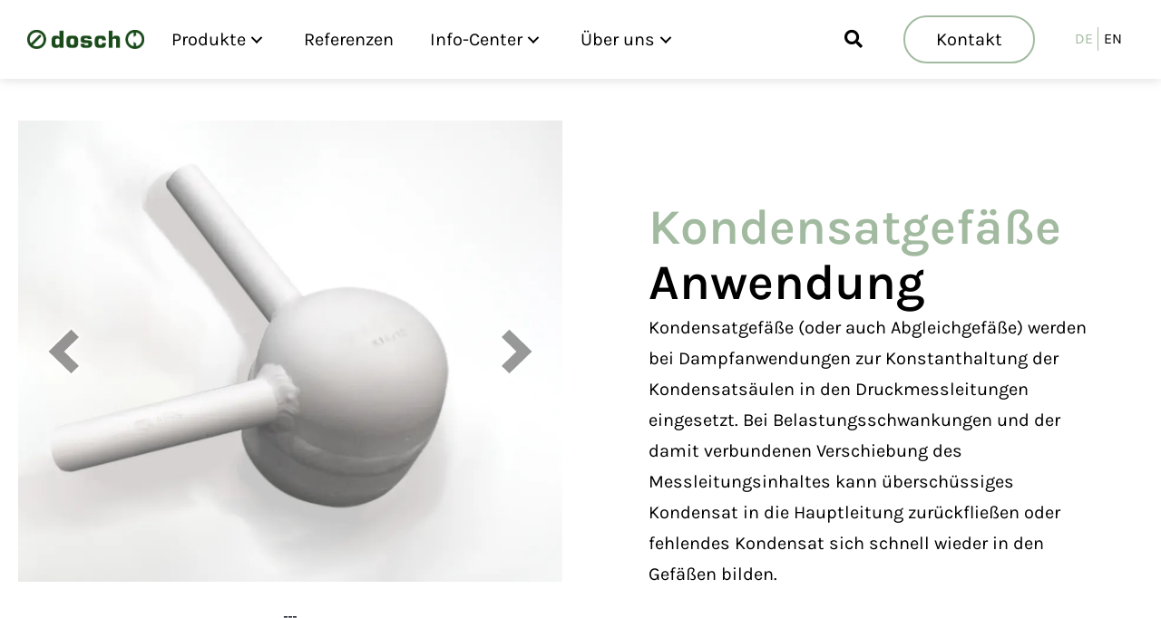

--- FILE ---
content_type: text/html; charset=UTF-8
request_url: https://www.dosch-gmbh.de/produkt/kondensatgefaesse/
body_size: 55774
content:
<!DOCTYPE html>

<html lang="de-DE">

<head>
	<meta charset="UTF-8">
	<meta name="viewport" content="width=device-width, initial-scale=1">
	<link rel="profile" href="http://gmpg.org/xfn/11">
	<meta name='robots' content='index, follow, max-image-preview:large, max-snippet:-1, max-video-preview:-1' />
<meta name="dlm-version" content="5.1.6">
	<!-- This site is optimized with the Yoast SEO plugin v26.8 - https://yoast.com/product/yoast-seo-wordpress/ -->
	<title>Kondensatgefäße, Abgleichgefäße | Dosch</title>
	<meta name="description" content="➤ Für die Konstanthaltung der Kondensatsäulen in Druckmessleitungen bei Dampfanwendungen." />
	<link rel="canonical" href="https://www.dosch-gmbh.de/produkt/kondensatgefaesse/" />
	<meta property="og:locale" content="de_DE" />
	<meta property="og:type" content="article" />
	<meta property="og:title" content="Kondensatgefäße, Abgleichgefäße | Dosch" />
	<meta property="og:description" content="➤ Für die Konstanthaltung der Kondensatsäulen in Druckmessleitungen bei Dampfanwendungen." />
	<meta property="og:url" content="https://www.dosch-gmbh.de/produkt/kondensatgefaesse/" />
	<meta property="og:site_name" content="Dosch" />
	<meta property="article:modified_time" content="2024-09-17T13:21:38+00:00" />
	<meta property="og:image" content="https://www.dosch-gmbh.de/wp-content/uploads/2022/05/Kondensatgefaess-Dosch-310x263-1.jpg" />
	<meta property="og:image:width" content="310" />
	<meta property="og:image:height" content="263" />
	<meta property="og:image:type" content="image/jpeg" />
	<meta name="twitter:card" content="summary_large_image" />
	<meta name="twitter:label1" content="Geschätzte Lesezeit" />
	<meta name="twitter:data1" content="1 Minute" />
	<script type="application/ld+json" class="yoast-schema-graph">{"@context":"https://schema.org","@graph":[{"@type":"WebPage","@id":"https://www.dosch-gmbh.de/produkt/kondensatgefaesse/","url":"https://www.dosch-gmbh.de/produkt/kondensatgefaesse/","name":"Kondensatgefäße, Abgleichgefäße | Dosch","isPartOf":{"@id":"https://www.dosch-gmbh.de/#website"},"primaryImageOfPage":{"@id":"https://www.dosch-gmbh.de/produkt/kondensatgefaesse/#primaryimage"},"image":{"@id":"https://www.dosch-gmbh.de/produkt/kondensatgefaesse/#primaryimage"},"thumbnailUrl":"https://www.dosch-gmbh.de/wp-content/uploads/2022/05/Kondensatgefaess-Dosch-310x263-1.jpg","datePublished":"2022-05-31T08:02:27+00:00","dateModified":"2024-09-17T13:21:38+00:00","description":"➤ Für die Konstanthaltung der Kondensatsäulen in Druckmessleitungen bei Dampfanwendungen.","breadcrumb":{"@id":"https://www.dosch-gmbh.de/produkt/kondensatgefaesse/#breadcrumb"},"inLanguage":"de","potentialAction":[{"@type":"ReadAction","target":["https://www.dosch-gmbh.de/produkt/kondensatgefaesse/"]}]},{"@type":"ImageObject","inLanguage":"de","@id":"https://www.dosch-gmbh.de/produkt/kondensatgefaesse/#primaryimage","url":"https://www.dosch-gmbh.de/wp-content/uploads/2022/05/Kondensatgefaess-Dosch-310x263-1.jpg","contentUrl":"https://www.dosch-gmbh.de/wp-content/uploads/2022/05/Kondensatgefaess-Dosch-310x263-1.jpg","width":310,"height":263},{"@type":"BreadcrumbList","@id":"https://www.dosch-gmbh.de/produkt/kondensatgefaesse/#breadcrumb","itemListElement":[{"@type":"ListItem","position":1,"name":"Home","item":"https://www.dosch-gmbh.de/"},{"@type":"ListItem","position":2,"name":"Produkte","item":"https://www.dosch-gmbh.de/produkt/"},{"@type":"ListItem","position":3,"name":"Kondensatgefäße"}]},{"@type":"WebSite","@id":"https://www.dosch-gmbh.de/#website","url":"https://www.dosch-gmbh.de/","name":"Dosch","description":"","publisher":{"@id":"https://www.dosch-gmbh.de/#organization"},"potentialAction":[{"@type":"SearchAction","target":{"@type":"EntryPoint","urlTemplate":"https://www.dosch-gmbh.de/?s={search_term_string}"},"query-input":{"@type":"PropertyValueSpecification","valueRequired":true,"valueName":"search_term_string"}}],"inLanguage":"de"},{"@type":"Organization","@id":"https://www.dosch-gmbh.de/#organization","name":"Dosch Messapparate GmbH","alternateName":"Dosch","url":"https://www.dosch-gmbh.de/","logo":{"@type":"ImageObject","inLanguage":"de","@id":"https://www.dosch-gmbh.de/#/schema/logo/image/","url":"https://www.dosch-gmbh.de/wp-content/uploads/2022/05/logo_dosch_6cm.jpg","contentUrl":"https://www.dosch-gmbh.de/wp-content/uploads/2022/05/logo_dosch_6cm.jpg","width":709,"height":115,"caption":"Dosch Messapparate GmbH"},"image":{"@id":"https://www.dosch-gmbh.de/#/schema/logo/image/"},"sameAs":["https://www.linkedin.com/company/dosch-messapparate-gmbh","https://www.xing.com/pages/doschmessapparategmbh"]}]}</script>
	<!-- / Yoast SEO plugin. -->


<script consent-skip-blocker="1" data-skip-lazy-load="js-extra" data-noptimize data-cfasync="false">
(function(w,d){w[d]=w[d]||[];w.gtag=function(){w[d].push(arguments)}})(window,"dataLayer");
</script><script consent-skip-blocker="1" data-skip-lazy-load="js-extra" data-noptimize data-cfasync="false">
(function(w,d){w[d]=w[d]||[];w.gtag=function(){w[d].push(arguments)}})(window,"dataLayer");
</script><script consent-skip-blocker="1" data-skip-lazy-load="js-extra" data-noptimize data-cfasync="false">
  (function(w,a,b){w[a]=w[a]||[];if(!w[b]){w[b]=function(c,d){w[b].q.push([c,d])};w[b].q=[]}})(window,"_linkedin_data_partner_ids","lintrk");
</script><script consent-skip-blocker="1" data-skip-lazy-load="js-extra" data-noptimize data-cfasync="false">window.gtag && (()=>{gtag('set', 'url_passthrough', false);
gtag('set', 'ads_data_redaction', true);
for (const d of [{"ad_storage":"denied","ad_user_data":"denied","ad_personalization":"denied","analytics_storage":"denied","functionality_storage":"denied","personalization_storage":"denied","security_storage":"denied","wordfence":"denied","wpml":"denied","real-cookie-banner":"denied","wordpress-emojis":"denied","google-maps-2":"denied","google-recaptcha":"denied","google-analytics-analytics-4":"denied","leadinfo":"denied","linkedin-ads":"denied","wait_for_update":1000}]) {
	gtag('consent', 'default', d);
}})()</script><style>[consent-id]:not(.rcb-content-blocker):not([consent-transaction-complete]):not([consent-visual-use-parent^="children:"]):not([consent-confirm]){opacity:0!important;}
.rcb-content-blocker+.rcb-content-blocker-children-fallback~*{display:none!important;}</style><link rel="preload" href="https://www.dosch-gmbh.de/wp-content/085b12519d4e044713166e9d38a45a5e/dist/1462180721.js?ver=d0a9e67d7481025d345fb9f698655441" as="script" />
<link rel="preload" href="https://www.dosch-gmbh.de/wp-content/085b12519d4e044713166e9d38a45a5e/dist/1195558498.js?ver=74fbdb39dad32617585001bcb9ba0209" as="script" />
<link rel="preload" href="https://www.dosch-gmbh.de/wp-content/plugins/real-cookie-banner-pro/public/lib/animate.css/animate.min.css?ver=4.1.1" as="style" />
<script data-cfasync="false" defer src="https://www.dosch-gmbh.de/wp-content/085b12519d4e044713166e9d38a45a5e/dist/1462180721.js?ver=d0a9e67d7481025d345fb9f698655441" id="real-cookie-banner-pro-vendor-real-cookie-banner-pro-banner-js"></script>
<script type="application/json" data-skip-lazy-load="js-extra" data-skip-moving="true" data-no-defer nitro-exclude data-alt-type="application/ld+json" data-dont-merge data-wpmeteor-nooptimize="true" data-cfasync="false" id="a963aaef43111bb90af63b927dc709adf1-js-extra">{"slug":"real-cookie-banner-pro","textDomain":"real-cookie-banner","version":"5.2.10","restUrl":"https:\/\/www.dosch-gmbh.de\/wp-json\/real-cookie-banner\/v1\/","restNamespace":"real-cookie-banner\/v1","restPathObfuscateOffset":"3c22dfc181a9e12d","restRoot":"https:\/\/www.dosch-gmbh.de\/wp-json\/","restQuery":{"_v":"5.2.10","_locale":"user","_dataLocale":"de"},"restNonce":"1a4b7c8d2d","restRecreateNonceEndpoint":"https:\/\/www.dosch-gmbh.de\/wp-admin\/admin-ajax.php?action=rest-nonce","publicUrl":"https:\/\/www.dosch-gmbh.de\/wp-content\/plugins\/real-cookie-banner-pro\/public\/","chunkFolder":"dist","chunksLanguageFolder":"https:\/\/www.dosch-gmbh.de\/wp-content\/languages\/mo-cache\/real-cookie-banner-pro\/","chunks":{"chunk-config-tab-blocker.lite.js":["de_DE-83d48f038e1cf6148175589160cda67e","de_DE-e5c2f3318cd06f18a058318f5795a54b","de_DE-76129424d1eb6744d17357561a128725","de_DE-d3d8ada331df664d13fa407b77bc690b"],"chunk-config-tab-blocker.pro.js":["de_DE-ddf5ae983675e7b6eec2afc2d53654a2","de_DE-487d95eea292aab22c80aa3ae9be41f0","de_DE-ab0e642081d4d0d660276c9cebfe9f5d","de_DE-0f5f6074a855fa677e6086b82145bd50"],"chunk-config-tab-consent.lite.js":["de_DE-3823d7521a3fc2857511061e0d660408"],"chunk-config-tab-consent.pro.js":["de_DE-9cb9ecf8c1e8ce14036b5f3a5e19f098"],"chunk-config-tab-cookies.lite.js":["de_DE-1a51b37d0ef409906245c7ed80d76040","de_DE-e5c2f3318cd06f18a058318f5795a54b","de_DE-76129424d1eb6744d17357561a128725"],"chunk-config-tab-cookies.pro.js":["de_DE-572ee75deed92e7a74abba4b86604687","de_DE-487d95eea292aab22c80aa3ae9be41f0","de_DE-ab0e642081d4d0d660276c9cebfe9f5d"],"chunk-config-tab-dashboard.lite.js":["de_DE-f843c51245ecd2b389746275b3da66b6"],"chunk-config-tab-dashboard.pro.js":["de_DE-ae5ae8f925f0409361cfe395645ac077"],"chunk-config-tab-import.lite.js":["de_DE-66df94240f04843e5a208823e466a850"],"chunk-config-tab-import.pro.js":["de_DE-e5fee6b51986d4ff7a051d6f6a7b076a"],"chunk-config-tab-licensing.lite.js":["de_DE-e01f803e4093b19d6787901b9591b5a6"],"chunk-config-tab-licensing.pro.js":["de_DE-4918ea9704f47c2055904e4104d4ffba"],"chunk-config-tab-scanner.lite.js":["de_DE-b10b39f1099ef599835c729334e38429"],"chunk-config-tab-scanner.pro.js":["de_DE-752a1502ab4f0bebfa2ad50c68ef571f"],"chunk-config-tab-settings.lite.js":["de_DE-37978e0b06b4eb18b16164a2d9c93a2c"],"chunk-config-tab-settings.pro.js":["de_DE-e59d3dcc762e276255c8989fbd1f80e3"],"chunk-config-tab-tcf.lite.js":["de_DE-4f658bdbf0aa370053460bc9e3cd1f69","de_DE-e5c2f3318cd06f18a058318f5795a54b","de_DE-d3d8ada331df664d13fa407b77bc690b"],"chunk-config-tab-tcf.pro.js":["de_DE-e1e83d5b8a28f1f91f63b9de2a8b181a","de_DE-487d95eea292aab22c80aa3ae9be41f0","de_DE-0f5f6074a855fa677e6086b82145bd50"]},"others":{"customizeValuesBanner":"{\"layout\":{\"type\":\"dialog\",\"maxHeightEnabled\":true,\"maxHeight\":740,\"dialogMaxWidth\":530,\"dialogPosition\":\"middleCenter\",\"dialogMargin\":[0,0,0,0],\"bannerPosition\":\"bottom\",\"bannerMaxWidth\":1024,\"dialogBorderRadius\":9,\"borderRadius\":50,\"animationIn\":\"slideInUp\",\"animationInDuration\":500,\"animationInOnlyMobile\":true,\"animationOut\":\"none\",\"animationOutDuration\":500,\"animationOutOnlyMobile\":true,\"overlay\":true,\"overlayBg\":\"#000000\",\"overlayBgAlpha\":50,\"overlayBlur\":4},\"decision\":{\"acceptAll\":\"button\",\"acceptEssentials\":\"button\",\"showCloseIcon\":false,\"acceptIndividual\":\"link\",\"buttonOrder\":\"all,essential,save,individual\",\"showGroups\":false,\"groupsFirstView\":false,\"saveButton\":\"always\"},\"design\":{\"bg\":\"#ffffff\",\"textAlign\":\"center\",\"linkTextDecoration\":\"underline\",\"borderWidth\":0,\"borderColor\":\"#ffffff\",\"fontSize\":13,\"fontColor\":\"#2b2b2b\",\"fontInheritFamily\":true,\"fontFamily\":\"Arial, Helvetica, sans-serif\",\"fontWeight\":\"normal\",\"boxShadowEnabled\":true,\"boxShadowOffsetX\":0,\"boxShadowOffsetY\":4,\"boxShadowBlurRadius\":27,\"boxShadowSpreadRadius\":0,\"boxShadowColor\":\"#6b6b6b\",\"boxShadowColorAlpha\":20},\"headerDesign\":{\"inheritBg\":true,\"bg\":\"#f4f4f4\",\"inheritTextAlign\":true,\"textAlign\":\"center\",\"padding\":[20,20,10,20],\"logo\":\"\",\"logoRetina\":\"\",\"logoMaxHeight\":40,\"logoPosition\":\"left\",\"logoMargin\":[5,15,5,15],\"fontSize\":19,\"fontColor\":\"#2b2b2b\",\"fontInheritFamily\":true,\"fontFamily\":\"Arial, Helvetica, sans-serif\",\"fontWeight\":\"bold\",\"borderWidth\":0,\"borderColor\":\"#efefef\"},\"bodyDesign\":{\"padding\":[15,20,5,20],\"descriptionInheritFontSize\":true,\"descriptionFontSize\":13,\"dottedGroupsInheritFontSize\":true,\"dottedGroupsFontSize\":13,\"dottedGroupsBulletColor\":\"#000000\",\"teachingsInheritTextAlign\":true,\"teachingsTextAlign\":\"center\",\"teachingsSeparatorActive\":true,\"teachingsSeparatorWidth\":50,\"teachingsSeparatorHeight\":1,\"teachingsSeparatorColor\":\"#000000\",\"teachingsInheritFontSize\":false,\"teachingsFontSize\":12,\"teachingsInheritFontColor\":false,\"teachingsFontColor\":\"#757575\",\"accordionMargin\":[10,0,5,0],\"accordionPadding\":[5,10,5,10],\"accordionArrowType\":\"outlined\",\"accordionArrowColor\":\"#000000\",\"accordionBg\":\"#ffffff\",\"accordionActiveBg\":\"#f9f9f9\",\"accordionHoverBg\":\"#efefef\",\"accordionBorderWidth\":1,\"accordionBorderColor\":\"#efefef\",\"accordionTitleFontSize\":12,\"accordionTitleFontColor\":\"#2b2b2b\",\"accordionTitleFontWeight\":\"normal\",\"accordionDescriptionMargin\":[5,0,0,0],\"accordionDescriptionFontSize\":12,\"accordionDescriptionFontColor\":\"#757575\",\"accordionDescriptionFontWeight\":\"normal\",\"acceptAllOneRowLayout\":false,\"acceptAllPadding\":[10,10,10,10],\"acceptAllBg\":\"#000000\",\"acceptAllTextAlign\":\"center\",\"acceptAllFontSize\":18,\"acceptAllFontColor\":\"#ffffff\",\"acceptAllFontWeight\":\"normal\",\"acceptAllBorderWidth\":0,\"acceptAllBorderColor\":\"#000000\",\"acceptAllHoverBg\":\"#262626\",\"acceptAllHoverFontColor\":\"#ffffff\",\"acceptAllHoverBorderColor\":\"#000000\",\"acceptEssentialsUseAcceptAll\":true,\"acceptEssentialsButtonType\":\"\",\"acceptEssentialsPadding\":[10,10,10,10],\"acceptEssentialsBg\":\"#efefef\",\"acceptEssentialsTextAlign\":\"center\",\"acceptEssentialsFontSize\":18,\"acceptEssentialsFontColor\":\"#0a0a0a\",\"acceptEssentialsFontWeight\":\"normal\",\"acceptEssentialsBorderWidth\":0,\"acceptEssentialsBorderColor\":\"#000000\",\"acceptEssentialsHoverBg\":\"#e8e8e8\",\"acceptEssentialsHoverFontColor\":\"#000000\",\"acceptEssentialsHoverBorderColor\":\"#000000\",\"acceptIndividualPadding\":[5,5,5,5],\"acceptIndividualBg\":\"#ffffff\",\"acceptIndividualTextAlign\":\"center\",\"acceptIndividualFontSize\":16,\"acceptIndividualFontColor\":\"#000000\",\"acceptIndividualFontWeight\":\"normal\",\"acceptIndividualBorderWidth\":0,\"acceptIndividualBorderColor\":\"#000000\",\"acceptIndividualHoverBg\":\"#ffffff\",\"acceptIndividualHoverFontColor\":\"#262626\",\"acceptIndividualHoverBorderColor\":\"#000000\"},\"footerDesign\":{\"poweredByLink\":false,\"inheritBg\":true,\"bg\":\"#fcfcfc\",\"inheritTextAlign\":true,\"textAlign\":\"center\",\"padding\":[7,20,11,20],\"fontSize\":14,\"fontColor\":\"#757575\",\"fontInheritFamily\":true,\"fontFamily\":\"Arial, Helvetica, sans-serif\",\"fontWeight\":\"normal\",\"hoverFontColor\":\"#2b2b2b\",\"borderWidth\":1,\"borderColor\":\"#efefef\",\"languageSwitcher\":\"flags\"},\"texts\":{\"headline\":\"Privatsph\\u00e4re-Einstellungen\",\"description\":\"Wir verwenden Cookies und \\u00e4hnliche Technologien auf unserer Website und verarbeiten personenbezogene Daten von dir (z.B. IP-Adresse), um z.B. Inhalte und Anzeigen zu personalisieren, Medien von Drittanbietern einzubinden oder Zugriffe auf unsere Website zu analysieren. Die Datenverarbeitung kann auch erst in Folge gesetzter Cookies stattfinden. Wir teilen diese Daten mit Dritten, die wir in den Privatsph\\u00e4re-Einstellungen benennen.<br \\\/><br \\\/>Die Datenverarbeitung kann mit deiner Einwilligung oder auf Basis eines berechtigten Interesses erfolgen, dem du in den Privatsph\\u00e4re-Einstellungen widersprechen kannst. Du hast das Recht, nicht einzuwilligen und deine Einwilligung zu einem sp\\u00e4teren Zeitpunkt zu \\u00e4ndern oder zu widerrufen. Weitere Informationen zur Verwendung deiner Daten findest du in unserer {{privacyPolicy}}Datenschutzerkl\\u00e4rung{{\\\/privacyPolicy}}.\",\"acceptAll\":\"Alle akzeptieren\",\"acceptEssentials\":\"Weiter ohne Einwilligung\",\"acceptIndividual\":\"Privatsph\\u00e4re-Einstellungen individuell festlegen\",\"poweredBy\":\"1\",\"dataProcessingInUnsafeCountries\":\"Einige Services verarbeiten personenbezogene Daten in unsicheren Drittl\\u00e4ndern. Mit deiner Einwilligung stimmst du auch der Datenverarbeitung gekennzeichneter Services gem\\u00e4\\u00df {{legalBasis}} zu, mit Risiken wie unzureichenden Rechtsmitteln, unbefugtem Zugriff durch Beh\\u00f6rden ohne Information oder Widerspruchsm\\u00f6glichkeit, unbefugter Weitergabe an Dritte und unzureichenden Datensicherheitsma\\u00dfnahmen.\",\"ageNoticeBanner\":\"Du bist unter {{minAge}} Jahre alt? Dann kannst du nicht in optionale Services einwilligen. Du kannst deine Eltern oder Erziehungsberechtigten bitten, mit dir in diese Services einzuwilligen.\",\"ageNoticeBlocker\":\"Du bist unter {{minAge}} Jahre alt? Leider darfst du in diesen Service nicht selbst einwilligen, um diese Inhalte zu sehen. Bitte deine Eltern oder Erziehungsberechtigten, in den Service mit dir einzuwilligen!\",\"listServicesNotice\":\"Wenn du alle Services akzeptierst, erlaubst du, dass {{services}} geladen werden. Diese sind nach ihrem Zweck in Gruppen {{serviceGroups}} unterteilt (Zugeh\\u00f6rigkeit durch hochgestellte Zahlen gekennzeichnet).\",\"listServicesLegitimateInterestNotice\":\"Au\\u00dferdem werden {{services}} auf der Grundlage eines berechtigten Interesses geladen.\",\"tcfStacksCustomName\":\"Services mit verschiedenen Zwecken au\\u00dferhalb des TCF-Standards\",\"tcfStacksCustomDescription\":\"Services, die Einwilligungen nicht \\u00fcber den TCF-Standard, sondern \\u00fcber andere Technologien teilen. Diese werden nach ihrem Zweck in mehrere Gruppen unterteilt. Einige davon werden aufgrund eines berechtigten Interesses genutzt (z.B. Gefahrenabwehr), andere werden nur mit deiner Einwilligung genutzt. Details zu den einzelnen Gruppen und Zwecken der Services findest du in den individuellen Privatsph\\u00e4re-Einstellungen.\",\"consentForwardingExternalHosts\":\"Deine Einwilligung gilt auch auf {{websites}}.\",\"blockerHeadline\":\"{{name}} aufgrund von Privatsph\\u00e4re-Einstellungen blockiert\",\"blockerLinkShowMissing\":\"Zeige alle Services, in die du noch einwilligen musst\",\"blockerLoadButton\":\"Services akzeptieren und Inhalte laden\",\"blockerAcceptInfo\":\"Wenn du die blockierten Inhalte l\\u00e4dst, werden deine Datenschutzeinstellungen angepasst. Inhalte aus diesem Service werden in Zukunft nicht mehr blockiert.\",\"stickyHistory\":\"Historie der Privatsph\\u00e4re-Einstellungen\",\"stickyRevoke\":\"Einwilligungen widerrufen\",\"stickyRevokeSuccessMessage\":\"Du hast die Einwilligung f\\u00fcr Services mit dessen Cookies und Verarbeitung personenbezogener Daten erfolgreich widerrufen. Die Seite wird jetzt neu geladen!\",\"stickyChange\":\"Privatsph\\u00e4re-Einstellungen \\u00e4ndern\"},\"individualLayout\":{\"inheritDialogMaxWidth\":false,\"dialogMaxWidth\":970,\"inheritBannerMaxWidth\":true,\"bannerMaxWidth\":1980,\"descriptionTextAlign\":\"left\"},\"group\":{\"checkboxBg\":\"#f0f0f0\",\"checkboxBorderWidth\":1,\"checkboxBorderColor\":\"#000000\",\"checkboxActiveColor\":\"#ffffff\",\"checkboxActiveBg\":\"#000000\",\"checkboxActiveBorderColor\":\"#000000\",\"groupInheritBg\":true,\"groupBg\":\"#f4f4f4\",\"groupPadding\":[0,0,10,0],\"groupSpacing\":10,\"groupBorderRadius\":5,\"groupBorderWidth\":0,\"groupBorderColor\":\"#f4f4f4\",\"headlineFontSize\":16,\"headlineFontWeight\":\"normal\",\"headlineFontColor\":\"#2b2b2b\",\"descriptionFontSize\":14,\"descriptionFontColor\":\"#757575\",\"linkColor\":\"#757575\",\"linkHoverColor\":\"#2b2b2b\",\"detailsHideLessRelevant\":true},\"saveButton\":{\"useAcceptAll\":true,\"type\":\"button\",\"padding\":[10,10,10,10],\"bg\":\"#efefef\",\"textAlign\":\"center\",\"fontSize\":18,\"fontColor\":\"#0a0a0a\",\"fontWeight\":\"normal\",\"borderWidth\":0,\"borderColor\":\"#000000\",\"hoverBg\":\"#e8e8e8\",\"hoverFontColor\":\"#000000\",\"hoverBorderColor\":\"#000000\"},\"individualTexts\":{\"headline\":\"Individuelle Privatsph\\u00e4re-Einstellungen\",\"description\":\"Wir verwenden Cookies und \\u00e4hnliche Technologien auf unserer Website und verarbeiten personenbezogene Daten von dir (z.B. IP-Adresse), um z.B. Inhalte und Anzeigen zu personalisieren, Medien von Drittanbietern einzubinden oder Zugriffe auf unsere Website zu analysieren. Die Datenverarbeitung kann auch erst in Folge gesetzter Cookies stattfinden. Wir teilen diese Daten mit Dritten, die wir in den Privatsph\\u00e4re-Einstellungen benennen.<br \\\/><br \\\/>Die Datenverarbeitung kann mit deiner Einwilligung oder auf Basis eines berechtigten Interesses erfolgen, dem du in den Privatsph\\u00e4re-Einstellungen widersprechen kannst. Du hast das Recht, nicht einzuwilligen und deine Einwilligung zu einem sp\\u00e4teren Zeitpunkt zu \\u00e4ndern oder zu widerrufen. Weitere Informationen zur Verwendung deiner Daten findest du in unserer {{privacyPolicy}}Datenschutzerkl\\u00e4rung{{\\\/privacyPolicy}}.<br \\\/><br \\\/>Im Folgenden findest du eine \\u00dcbersicht \\u00fcber alle Services, die von dieser Website genutzt werden. Du kannst dir detaillierte Informationen zu jedem Service ansehen und ihm einzeln zustimmen oder von deinem Widerspruchsrecht Gebrauch machen.\",\"save\":\"Individuelle Auswahlen speichern\",\"showMore\":\"Service-Informationen anzeigen\",\"hideMore\":\"Service-Informationen ausblenden\",\"postamble\":\"\"},\"mobile\":{\"enabled\":true,\"maxHeight\":400,\"hideHeader\":false,\"alignment\":\"bottom\",\"scalePercent\":90,\"scalePercentVertical\":-50},\"sticky\":{\"enabled\":false,\"animationsEnabled\":true,\"alignment\":\"left\",\"bubbleBorderRadius\":50,\"icon\":\"fingerprint\",\"iconCustom\":\"\",\"iconCustomRetina\":\"\",\"iconSize\":30,\"iconColor\":\"#ffffff\",\"bubbleMargin\":[10,20,20,20],\"bubblePadding\":15,\"bubbleBg\":\"#15779b\",\"bubbleBorderWidth\":0,\"bubbleBorderColor\":\"#10556f\",\"boxShadowEnabled\":true,\"boxShadowOffsetX\":0,\"boxShadowOffsetY\":2,\"boxShadowBlurRadius\":5,\"boxShadowSpreadRadius\":1,\"boxShadowColor\":\"#105b77\",\"boxShadowColorAlpha\":40,\"bubbleHoverBg\":\"#ffffff\",\"bubbleHoverBorderColor\":\"#000000\",\"hoverIconColor\":\"#000000\",\"hoverIconCustom\":\"\",\"hoverIconCustomRetina\":\"\",\"menuFontSize\":16,\"menuBorderRadius\":5,\"menuItemSpacing\":10,\"menuItemPadding\":[5,10,5,10]},\"customCss\":{\"css\":\"\",\"antiAdBlocker\":\"y\"}}","isPro":true,"showProHints":false,"proUrl":"https:\/\/devowl.io\/de\/go\/real-cookie-banner?source=rcb-lite","showLiteNotice":false,"frontend":{"groups":"[{\"id\":47,\"name\":\"Essenziell\",\"slug\":\"essenziell\",\"description\":\"Essenzielle Services sind f\\u00fcr die grundlegende Funktionalit\\u00e4t der Website erforderlich. Sie enthalten nur technisch notwendige Services. Diesen Services kann nicht widersprochen werden.\",\"isEssential\":true,\"isDefault\":true,\"items\":[{\"id\":3329,\"name\":\"Wordfence\",\"purpose\":\"Wordfence sichert diese Website vor Angriffen verschiedener Art. Cookies oder Cookie-\\u00e4hnliche Technologien k\\u00f6nnen gespeichert und gelesen werden. Cookies werden verwendet, um die Berechtigungen des Benutzers vor dem Zugriff auf WordPress zu pr\\u00fcfen, um Administratoren zu benachrichtigen, wenn sich ein Benutzer mit einem neuen Ger\\u00e4t oder Standort anmeldet, und um definierte L\\u00e4nderbeschr\\u00e4nkungen durch speziell pr\\u00e4parierte Links zu umgehen. Das berechtigte Interesse an der Nutzung dieses Dienstes besteht darin, die notwendige Sicherheit der Website zu gew\\u00e4hrleisten.\",\"providerContact\":{\"phone\":\"\",\"email\":\"\",\"link\":\"\"},\"isProviderCurrentWebsite\":true,\"provider\":\"Dosch GmbH\",\"uniqueName\":\"wordfence\",\"isEmbeddingOnlyExternalResources\":false,\"legalBasis\":\"legitimate-interest\",\"dataProcessingInCountries\":[],\"dataProcessingInCountriesSpecialTreatments\":[],\"technicalDefinitions\":[{\"type\":\"http\",\"name\":\"wfls-remembered-*\",\"host\":\"www.dosch-gmbh.de\",\"duration\":30,\"durationUnit\":\"d\",\"isSessionDuration\":false,\"purpose\":\"\"},{\"type\":\"http\",\"name\":\"wfwaf-authcookie-*\",\"host\":\"www.dosch-gmbh.de\",\"duration\":12,\"durationUnit\":\"mo\",\"isSessionDuration\":false,\"purpose\":\"\"},{\"type\":\"http\",\"name\":\"wf_loginalerted_*\",\"host\":\"www.dosch-gmbh.de\",\"duration\":12,\"durationUnit\":\"mo\",\"isSessionDuration\":false,\"purpose\":\"\"},{\"type\":\"http\",\"name\":\"wfCBLBypass\",\"host\":\"www.dosch-gmbh.de\",\"duration\":12,\"durationUnit\":\"mo\",\"isSessionDuration\":false,\"purpose\":\"\"},{\"type\":\"http\",\"name\":\"wfwaf-authcookie-*\",\"host\":\"dosch-gmbh.de\",\"duration\":1,\"durationUnit\":\"y\",\"isSessionDuration\":false,\"purpose\":\"\"},{\"type\":\"http\",\"name\":\"wf_loginalerted_*\",\"host\":\"dosch-gmbh.de\",\"duration\":1,\"durationUnit\":\"y\",\"isSessionDuration\":false,\"purpose\":\"\"},{\"type\":\"http\",\"name\":\"wfCBLBypass\",\"host\":\"dosch-gmbh.de\",\"duration\":1,\"durationUnit\":\"y\",\"isSessionDuration\":false,\"purpose\":\"\"}],\"codeDynamics\":[],\"providerPrivacyPolicyUrl\":\"\",\"providerLegalNoticeUrl\":\"\",\"tagManagerOptInEventName\":\"\",\"tagManagerOptOutEventName\":\"\",\"googleConsentModeConsentTypes\":[],\"executePriority\":10,\"codeOptIn\":\"\",\"executeCodeOptInWhenNoTagManagerConsentIsGiven\":false,\"codeOptOut\":\"\",\"executeCodeOptOutWhenNoTagManagerConsentIsGiven\":false,\"deleteTechnicalDefinitionsAfterOptOut\":false,\"codeOnPageLoad\":\"\",\"presetId\":\"wordfence\"},{\"id\":3249,\"name\":\"WPML\",\"purpose\":\"WPML ist ein Mehrsprachen-System f\\u00fcr WordPress Websites, um die Website in mehreren Sprachen auszugeben und sie damit einer gr\\u00f6\\u00dferen Menge an Nutzern erreichbar zu machen. Cookies oder Cookie-\\u00e4hnliche Technologien k\\u00f6nnen gespeichert und ausgelesen werden. Diese k\\u00f6nnen die Sprache des Nutzers speichern und k\\u00f6nnen den Nutzer auf die Version der Webseite umleiten, die der Sprache des Browsers des Nutzers entspricht. Das berechtigte Interesse an der Nutzung dieses Services ist die Speicherung der Sprache des Nutzers zu speichern, um den Inhalt in der richtigen Sprache zu \\u00fcbermitteln.\",\"providerContact\":{\"phone\":\"\",\"email\":\"\",\"link\":\"\"},\"isProviderCurrentWebsite\":true,\"provider\":\"Dosch GmbH\",\"uniqueName\":\"wpml\",\"isEmbeddingOnlyExternalResources\":false,\"legalBasis\":\"consent\",\"dataProcessingInCountries\":[],\"dataProcessingInCountriesSpecialTreatments\":[],\"technicalDefinitions\":[{\"type\":\"http\",\"name\":\"wp-wpml_current_language\",\"host\":\"www.dosch-gmbh.de\",\"duration\":1,\"durationUnit\":\"d\",\"isSessionDuration\":false,\"purpose\":\"Aktuelle Sprache\"},{\"type\":\"indexedDb\",\"name\":\"wp-wpml_current_admin_language_*\",\"host\":\"www.dosch-gmbh.de\",\"duration\":1,\"durationUnit\":\"d\",\"isSessionDuration\":false,\"purpose\":\"Sprache des WordPress-Administrationsbereichs\"},{\"type\":\"http\",\"name\":\"wpml_browser_redirect_test\",\"host\":\"www.dosch-gmbh.de\",\"duration\":0,\"durationUnit\":\"y\",\"isSessionDuration\":true,\"purpose\":\"Pr\\u00fcft, ob Cookies gesetzt werden k\\u00f6nnen oder nicht\"},{\"type\":\"http\",\"name\":\"_icl_visitor_lang_js\",\"host\":\"www.dosch-gmbh.de\",\"duration\":0,\"durationUnit\":\"y\",\"isSessionDuration\":true,\"purpose\":\"Sprache, von der aus eine Weiterleitung erfolgte\"},{\"type\":\"http\",\"name\":\"wp-wpml_current_language\",\"host\":\"b2vkvzrd.myraidbox.de\",\"duration\":1,\"durationUnit\":\"d\",\"isSessionDuration\":false,\"purpose\":\"\"},{\"type\":\"indexedDb\",\"name\":\"wp-wpml_current_admin_language_*\",\"host\":\"b2vkvzrd.myraidbox.de\",\"duration\":1,\"durationUnit\":\"d\",\"isSessionDuration\":false,\"purpose\":\"\"},{\"type\":\"http\",\"name\":\"_icl_visitor_lang_js\",\"host\":\"b2vkvzrd.myraidbox.de\",\"duration\":0,\"durationUnit\":\"y\",\"isSessionDuration\":true,\"purpose\":\"\"},{\"type\":\"http\",\"name\":\"wpml_browser_redirect_test\",\"host\":\"b2vkvzrd.myraidbox.de\",\"duration\":0,\"durationUnit\":\"y\",\"isSessionDuration\":true,\"purpose\":\"\"}],\"codeDynamics\":[],\"providerPrivacyPolicyUrl\":\"\",\"providerLegalNoticeUrl\":\"\",\"tagManagerOptInEventName\":\"\",\"tagManagerOptOutEventName\":\"\",\"googleConsentModeConsentTypes\":[],\"executePriority\":10,\"codeOptIn\":\"\",\"executeCodeOptInWhenNoTagManagerConsentIsGiven\":false,\"codeOptOut\":\"\",\"executeCodeOptOutWhenNoTagManagerConsentIsGiven\":false,\"deleteTechnicalDefinitionsAfterOptOut\":false,\"codeOnPageLoad\":\"\",\"presetId\":\"wpml\"},{\"id\":3006,\"name\":\"Real Cookie Banner\",\"purpose\":\"Real Cookie Banner bittet Website-Besucher um die Einwilligung zum Setzen von Cookies und zur Verarbeitung personenbezogener Daten. Dazu wird jedem Website-Besucher eine UUID (pseudonyme Identifikation des Nutzers) zugewiesen, die bis zum Ablauf des Cookies zur Speicherung der Einwilligung g\\u00fcltig ist. Cookies werden dazu verwendet, um zu testen, ob Cookies gesetzt werden k\\u00f6nnen, um Referenz auf die dokumentierte Einwilligung zu speichern, um zu speichern, in welche Services aus welchen Service-Gruppen der Besucher eingewilligt hat, und, falls Einwilligung nach dem Transparency & Consent Framework (TCF) eingeholt werden, um die Einwilligungen in TCF Partner, Zwecke, besondere Zwecke, Funktionen und besondere Funktionen zu speichern. Im Rahmen der Darlegungspflicht nach DSGVO wird die erhobene Einwilligung vollumf\\u00e4nglich dokumentiert. Dazu z\\u00e4hlt neben den Services und Service-Gruppen, in welche der Besucher eingewilligt hat, und falls Einwilligung nach dem TCF Standard eingeholt werden, in welche TCF Partner, Zwecke und Funktionen der Besucher eingewilligt hat, alle Einstellungen des Cookie Banners zum Zeitpunkt der Einwilligung als auch die technischen Umst\\u00e4nde (z.B. Gr\\u00f6\\u00dfe des Sichtbereichs bei der Einwilligung) und die Nutzerinteraktionen (z.B. Klick auf Buttons), die zur Einwilligung gef\\u00fchrt haben. Die Einwilligung wird pro Sprache einmal erhoben.\",\"providerContact\":{\"phone\":\"\",\"email\":\"\",\"link\":\"\"},\"isProviderCurrentWebsite\":true,\"provider\":\"Dosch GmbH\",\"uniqueName\":\"real-cookie-banner\",\"isEmbeddingOnlyExternalResources\":false,\"legalBasis\":\"legal-requirement\",\"dataProcessingInCountries\":[],\"dataProcessingInCountriesSpecialTreatments\":[],\"technicalDefinitions\":[{\"type\":\"http\",\"name\":\"real_cookie_banner*\",\"host\":\".dosch-gmbh.de\",\"duration\":365,\"durationUnit\":\"d\",\"isSessionDuration\":false,\"purpose\":\"Eindeutiger Identifikator f\\u00fcr die Einwilligung, aber nicht f\\u00fcr den Website-Besucher. Revisionshash f\\u00fcr die Einstellungen des Cookie-Banners (Texte, Farben, Funktionen, Servicegruppen, Dienste, Content Blocker usw.). IDs f\\u00fcr eingewilligte Services und Service-Gruppen.\"},{\"type\":\"http\",\"name\":\"real_cookie_banner*-tcf\",\"host\":\".dosch-gmbh.de\",\"duration\":365,\"durationUnit\":\"d\",\"isSessionDuration\":false,\"purpose\":\"Im Rahmen von TCF gesammelte Einwilligungen, die im TC-String-Format gespeichert werden, einschlie\\u00dflich TCF-Vendoren, -Zwecke, -Sonderzwecke, -Funktionen und -Sonderfunktionen.\"},{\"type\":\"http\",\"name\":\"real_cookie_banner*-gcm\",\"host\":\".dosch-gmbh.de\",\"duration\":365,\"durationUnit\":\"d\",\"isSessionDuration\":false,\"purpose\":\"Die im Google Consent Mode gesammelten Einwilligungen in die verschiedenen Einwilligungstypen (Zwecke) werden f\\u00fcr alle mit dem Google Consent Mode kompatiblen Services gespeichert.\"},{\"type\":\"http\",\"name\":\"real_cookie_banner-test\",\"host\":\".dosch-gmbh.de\",\"duration\":365,\"durationUnit\":\"d\",\"isSessionDuration\":false,\"purpose\":\"Cookie, der gesetzt wurde, um die Funktionalit\\u00e4t von HTTP-Cookies zu testen. Wird sofort nach dem Test gel\\u00f6scht.\"},{\"type\":\"local\",\"name\":\"real_cookie_banner*\",\"host\":\"https:\\\/\\\/www.dosch-gmbh.de\",\"duration\":1,\"durationUnit\":\"d\",\"isSessionDuration\":false,\"purpose\":\"Eindeutiger Identifikator f\\u00fcr die Einwilligung, aber nicht f\\u00fcr den Website-Besucher. Revisionshash f\\u00fcr die Einstellungen des Cookie-Banners (Texte, Farben, Funktionen, Service-Gruppen, Services, Content Blocker usw.). IDs f\\u00fcr eingewilligte Services und Service-Gruppen. Wird nur solange gespeichert, bis die Einwilligung auf dem Website-Server dokumentiert ist.\"},{\"type\":\"local\",\"name\":\"real_cookie_banner*-tcf\",\"host\":\"https:\\\/\\\/www.dosch-gmbh.de\",\"duration\":1,\"durationUnit\":\"d\",\"isSessionDuration\":false,\"purpose\":\"Im Rahmen von TCF gesammelte Einwilligungen werden im TC-String-Format gespeichert, einschlie\\u00dflich TCF Vendoren, Zwecke, besondere Zwecke, Funktionen und besondere Funktionen. Wird nur solange gespeichert, bis die Einwilligung auf dem Website-Server dokumentiert ist.\"},{\"type\":\"local\",\"name\":\"real_cookie_banner*-gcm\",\"host\":\"https:\\\/\\\/www.dosch-gmbh.de\",\"duration\":1,\"durationUnit\":\"d\",\"isSessionDuration\":false,\"purpose\":\"Im Rahmen des Google Consent Mode erfasste Einwilligungen werden f\\u00fcr alle mit dem Google Consent Mode kompatiblen Services in Einwilligungstypen (Zwecke) gespeichert. Wird nur solange gespeichert, bis die Einwilligung auf dem Website-Server dokumentiert ist.\"},{\"type\":\"local\",\"name\":\"real_cookie_banner-consent-queue*\",\"host\":\"https:\\\/\\\/www.dosch-gmbh.de\",\"duration\":1,\"durationUnit\":\"d\",\"isSessionDuration\":false,\"purpose\":\"Lokale Zwischenspeicherung (Caching) der Auswahl im Cookie-Banner, bis der Server die Einwilligung dokumentiert; Dokumentation periodisch oder bei Seitenwechseln versucht, wenn der Server nicht verf\\u00fcgbar oder \\u00fcberlastet ist.\"}],\"codeDynamics\":[],\"providerPrivacyPolicyUrl\":\"https:\\\/\\\/www.dosch-gmbh.de\\\/datenschutz\\\/\",\"providerLegalNoticeUrl\":\"\",\"tagManagerOptInEventName\":\"\",\"tagManagerOptOutEventName\":\"\",\"googleConsentModeConsentTypes\":[],\"executePriority\":10,\"codeOptIn\":\"\",\"executeCodeOptInWhenNoTagManagerConsentIsGiven\":false,\"codeOptOut\":\"\",\"executeCodeOptOutWhenNoTagManagerConsentIsGiven\":false,\"deleteTechnicalDefinitionsAfterOptOut\":false,\"codeOnPageLoad\":\"\",\"presetId\":\"real-cookie-banner\"}]},{\"id\":49,\"name\":\"Funktional\",\"slug\":\"funktional\",\"description\":\"Funktionale Services sind notwendig, um \\u00fcber die wesentliche Funktionalit\\u00e4t der Website hinausgehende Features wie h\\u00fcbschere Schriftarten, Videowiedergabe oder interaktive Web 2.0-Features bereitzustellen. Inhalte von z.B. Video- und Social Media-Plattformen sind standardm\\u00e4\\u00dfig gesperrt und k\\u00f6nnen zugestimmt werden. Wenn dem Service zugestimmt wird, werden diese Inhalte automatisch ohne weitere manuelle Einwilligung geladen.\",\"isEssential\":false,\"isDefault\":true,\"items\":[{\"id\":3338,\"name\":\"Google Tag Manager\",\"purpose\":\"Google Tag Manager ist ein Dienst zur Verwaltung von Tags, die durch ein bestimmtes Ereignis ausgel\\u00f6st werden, welche ein drittes Script einf\\u00fcgen oder Daten an einen dritten Dienst senden. Auf dem Client-Ger\\u00e4t des Nutzers werden keine Cookies im technischen Sinne gesetzt, aber es werden technische und pers\\u00f6nliche Daten wie z.B. die IP-Adresse vom Client an den Server des Diensteanbieters \\u00fcbertragen, um die Nutzung des Dienstes zu erm\\u00f6glichen. Google Tag Manager erm\\u00f6glicht es sogenannte Tags (z. B. Einbindung von Drittanbieter-Services, Erfassung von Ereignissen, Weiterleitung von erhobenen Daten zwischen verschiedenen Services und \\u00e4hnliches) zu konfigurieren und verwalten. Dazu m\\u00fcssen die IP-Adresse und die Metadaten des Nutzers verarbeitet werden. Die Daten werden verarbeitet, um die Funktionalit\\u00e4ten des Google Tag Managers bereitstellen zu k\\u00f6nnen und um die Dienstleistungen von Google zu verbessern. Google gibt personenbezogene Daten an seine verbundenen Unternehmen und andere vertrauensw\\u00fcrdige Unternehmen oder Personen weiter, die diese Daten auf der Grundlage der Anweisungen von Google und in \\u00dcbereinstimmung mit den Datenschutzbestimmungen von Google f\\u00fcr sie verarbeiten.\",\"providerContact\":{\"phone\":\"+353 1 543 1000\",\"email\":\"dpo-google@google.com\",\"link\":\"https:\\\/\\\/support.google.com\\\/\"},\"isProviderCurrentWebsite\":false,\"provider\":\"Google Ireland Limited, Gordon House, Barrow Street, Dublin 4, Irland\",\"uniqueName\":\"gtm\",\"isEmbeddingOnlyExternalResources\":true,\"legalBasis\":\"consent\",\"dataProcessingInCountries\":[\"US\",\"IE\",\"AU\",\"BE\",\"BR\",\"CA\",\"CL\",\"FI\",\"FR\",\"DE\",\"HK\",\"IN\",\"ID\",\"IL\",\"IT\",\"JP\",\"KR\",\"NL\",\"PL\",\"QA\",\"SG\",\"ES\",\"CH\",\"TW\",\"GB\"],\"dataProcessingInCountriesSpecialTreatments\":[\"standard-contractual-clauses\",\"provider-is-self-certified-trans-atlantic-data-privacy-framework\"],\"technicalDefinitions\":[{\"type\":\"http\",\"name\":\"\",\"host\":\"\",\"duration\":0,\"durationUnit\":\"y\",\"isSessionDuration\":false,\"purpose\":\"\"}],\"codeDynamics\":{\"gtmContainerId\":\"GTM-WH7R3JX\"},\"providerPrivacyPolicyUrl\":\"https:\\\/\\\/business.safety.google\\\/intl\\\/de\\\/privacy\\\/\",\"providerLegalNoticeUrl\":\"https:\\\/\\\/www.google.de\\\/contact\\\/impressum.html\",\"tagManagerOptInEventName\":\"\",\"tagManagerOptOutEventName\":\"\",\"googleConsentModeConsentTypes\":[],\"executePriority\":10,\"codeOptIn\":\"base64-encoded:[base64]\",\"executeCodeOptInWhenNoTagManagerConsentIsGiven\":false,\"codeOptOut\":\"\",\"executeCodeOptOutWhenNoTagManagerConsentIsGiven\":false,\"deleteTechnicalDefinitionsAfterOptOut\":false,\"codeOnPageLoad\":\"base64-encoded:PHNjcmlwdD4KKGZ1bmN0aW9uKHcsZCl7d1tkXT13W2RdfHxbXTt3Lmd0YWc9ZnVuY3Rpb24oKXt3W2RdLnB1c2goYXJndW1lbnRzKX19KSh3aW5kb3csImRhdGFMYXllciIpOwo8L3NjcmlwdD4=\",\"presetId\":\"gtm\"},{\"id\":3231,\"name\":\"WordPress Emojis\",\"purpose\":\"WordPress Emojis ist ein Emoji-Set, das von wordpress.org geladen wird, wenn ein alter Browser verwendet wird, welcher ohne die Einbindung des Services keine Emojis anzeigen k\\u00f6nnte. Dies erfordert die Verarbeitung der IP-Adresse und der Metadaten des Nutzers. Auf dem Client des Nutzers werden keine Cookies oder Cookie-\\u00e4hnliche Technologien gesetzt. Cookies oder Cookie-\\u00e4hnliche Technologien k\\u00f6nnen gespeichert und ausgelesen werden. Diese enthalten das Testergebnis und das Datum des letzten Tests, ob der Browser Emojis anzeigen kann.\",\"providerContact\":{\"phone\":\"\",\"email\":\"dpo@wordpress.org\",\"link\":\"\"},\"isProviderCurrentWebsite\":false,\"provider\":\"WordPress.org, 660 4TH St, San Francisco, CA, 94107, USA\",\"uniqueName\":\"wordpress-emojis\",\"isEmbeddingOnlyExternalResources\":false,\"legalBasis\":\"consent\",\"dataProcessingInCountries\":[\"US\",\"AF\",\"AL\",\"DZ\",\"AD\",\"AO\",\"AR\",\"AM\",\"AU\",\"AT\",\"AZ\",\"BH\",\"BD\",\"BB\",\"BY\",\"BE\",\"BJ\",\"BM\",\"BT\",\"BO\",\"BA\",\"BR\",\"VG\",\"BN\",\"BG\",\"BF\",\"KH\",\"CM\",\"CA\",\"KY\",\"CL\",\"CN\",\"CO\",\"CR\",\"HR\",\"CU\",\"CY\",\"CZ\",\"CI\",\"CD\",\"DK\",\"DO\",\"EC\",\"EG\",\"EE\",\"ET\",\"FJ\",\"FI\",\"FR\",\"GA\",\"GE\",\"DE\",\"GH\",\"GR\",\"GT\",\"HN\",\"HU\",\"IS\",\"IN\",\"ID\",\"IQ\",\"IE\",\"IL\",\"IT\",\"JM\",\"JP\",\"JO\",\"KZ\",\"KE\",\"KW\",\"KG\",\"LV\",\"LB\",\"LI\",\"LT\",\"LU\",\"MG\",\"MY\",\"MV\",\"ML\",\"MT\",\"MU\",\"MX\",\"MD\",\"MN\",\"ME\",\"MA\",\"MZ\",\"MM\",\"NA\",\"NP\",\"NL\",\"NZ\",\"NI\",\"NE\",\"NG\",\"MK\",\"NO\",\"OM\",\"PK\",\"PS\",\"PA\",\"PE\",\"PH\",\"PL\",\"PT\",\"QA\",\"RO\",\"RU\",\"RW\",\"KN\",\"VC\",\"WS\",\"SA\",\"SN\",\"RS\",\"SG\",\"SK\",\"SI\",\"SB\",\"SO\",\"ZA\",\"KR\",\"ES\",\"LK\",\"SD\",\"SE\",\"CH\",\"SY\",\"ST\",\"TW\",\"TZ\",\"TH\",\"GM\",\"TG\",\"TN\",\"TR\",\"TC\",\"UG\",\"UA\",\"AE\",\"GB\",\"UY\",\"UZ\",\"VU\",\"VE\",\"VN\",\"ZM\",\"ZW\"],\"dataProcessingInCountriesSpecialTreatments\":[],\"technicalDefinitions\":[{\"type\":\"session\",\"name\":\"wpEmojiSettingsSupports\",\"host\":\"https:\\\/\\\/www.dosch-gmbh.de\",\"duration\":1,\"durationUnit\":\"y\",\"isSessionDuration\":false,\"purpose\":\"Zeitstempel und ob die M\\u00f6glichkeit besteht, Emojis zu setzen\"}],\"codeDynamics\":[],\"providerPrivacyPolicyUrl\":\"https:\\\/\\\/de.wordpress.org\\\/about\\\/privacy\\\/\",\"providerLegalNoticeUrl\":\"\",\"tagManagerOptInEventName\":\"\",\"tagManagerOptOutEventName\":\"\",\"googleConsentModeConsentTypes\":[],\"executePriority\":10,\"codeOptIn\":\"\",\"executeCodeOptInWhenNoTagManagerConsentIsGiven\":false,\"codeOptOut\":\"\",\"executeCodeOptOutWhenNoTagManagerConsentIsGiven\":false,\"deleteTechnicalDefinitionsAfterOptOut\":true,\"codeOnPageLoad\":\"\",\"presetId\":\"wordpress-emojis\"},{\"id\":3227,\"name\":\"Google Maps\",\"purpose\":\"Google Maps erm\\u00f6glicht das Einbetten von Karten direkt in Websites, um die Website zu verbessern. Dies erfordert die Verarbeitung der IP-Adresse und der Metadaten des Nutzers. Cookies oder Cookie-\\u00e4hnliche Technologien k\\u00f6nnen gespeichert und ausgelesen werden. Diese k\\u00f6nnen personenbezogene Daten und technische Daten wie Nutzer-IDs, Einwilligungen, Einstellungen der Karten-Software und Sicherheitstokens enthalten. Diese Daten k\\u00f6nnen verwendet werden, um besuchte Websites zu erfassen, detaillierte Statistiken \\u00fcber das Nutzerverhalten zu erstellen und um die Dienste von Google zu verbessern. Diese Daten k\\u00f6nnen von Google mit den Daten der auf den Websites von Google (z. B. google.com und youtube.com) eingeloggten Nutzer verkn\\u00fcpft werden. Google stellt personenbezogene Daten seinen verbundenen Unternehmen, anderen vertrauensw\\u00fcrdigen Unternehmen oder Personen zur Verf\\u00fcgung, die diese Daten auf der Grundlage der Anweisungen von Google und in \\u00dcbereinstimmung mit den Datenschutzbestimmungen von Google verarbeiten k\\u00f6nnen.\",\"providerContact\":{\"phone\":\"+353 1 543 1000\",\"email\":\"dpo-google@google.com\",\"link\":\"https:\\\/\\\/support.google.com\\\/\"},\"isProviderCurrentWebsite\":false,\"provider\":\"Google Ireland Limited, Gordon House, Barrow Street, Dublin 4, Irland\",\"uniqueName\":\"google-maps-2\",\"isEmbeddingOnlyExternalResources\":false,\"legalBasis\":\"consent\",\"dataProcessingInCountries\":[\"US\",\"IE\",\"AU\",\"BE\",\"BR\",\"CA\",\"CL\",\"FI\",\"FR\",\"DE\",\"HK\",\"IN\",\"ID\",\"IL\",\"IT\",\"JP\",\"KR\",\"NL\",\"PL\",\"QA\",\"SG\",\"ES\",\"CH\",\"TW\",\"GB\"],\"dataProcessingInCountriesSpecialTreatments\":[\"provider-is-self-certified-trans-atlantic-data-privacy-framework\"],\"technicalDefinitions\":[{\"type\":\"http\",\"name\":\"NID\",\"host\":\".google.com\",\"duration\":6,\"durationUnit\":\"mo\",\"isSessionDuration\":false,\"purpose\":\"Eindeutige ID, um bevorzugte Einstellungen wie z. B. Sprache, Menge der Ergebnisse auf Suchergebnisseite oder Aktivierung des SafeSearch-Filters von Google\"},{\"type\":\"http\",\"name\":\"__Secure-3PSIDCC\",\"host\":\".google.com\",\"duration\":1,\"durationUnit\":\"y\",\"isSessionDuration\":false,\"purpose\":\"\"},{\"type\":\"http\",\"name\":\"__Secure-1PSIDCC\",\"host\":\".google.com\",\"duration\":1,\"durationUnit\":\"y\",\"isSessionDuration\":false,\"purpose\":\"\"},{\"type\":\"http\",\"name\":\"SIDCC\",\"host\":\".google.com\",\"duration\":1,\"durationUnit\":\"y\",\"isSessionDuration\":false,\"purpose\":\"\"},{\"type\":\"http\",\"name\":\"__Secure-3PAPISID\",\"host\":\".google.com\",\"duration\":13,\"durationUnit\":\"mo\",\"isSessionDuration\":false,\"purpose\":\"\"},{\"type\":\"http\",\"name\":\"SSID\",\"host\":\".google.com\",\"duration\":13,\"durationUnit\":\"mo\",\"isSessionDuration\":false,\"purpose\":\"\"},{\"type\":\"http\",\"name\":\"__Secure-1PAPISID\",\"host\":\".google.com\",\"duration\":13,\"durationUnit\":\"mo\",\"isSessionDuration\":false,\"purpose\":\"\"},{\"type\":\"http\",\"name\":\"HSID\",\"host\":\".google.com\",\"duration\":13,\"durationUnit\":\"mo\",\"isSessionDuration\":false,\"purpose\":\"\"},{\"type\":\"http\",\"name\":\"__Secure-3PSID\",\"host\":\".google.com\",\"duration\":13,\"durationUnit\":\"mo\",\"isSessionDuration\":false,\"purpose\":\"\"},{\"type\":\"http\",\"name\":\"__Secure-1PSID\",\"host\":\".google.com\",\"duration\":13,\"durationUnit\":\"mo\",\"isSessionDuration\":false,\"purpose\":\"\"},{\"type\":\"http\",\"name\":\"SID\",\"host\":\".google.com\",\"duration\":13,\"durationUnit\":\"mo\",\"isSessionDuration\":false,\"purpose\":\"\"},{\"type\":\"http\",\"name\":\"SAPISID\",\"host\":\".google.com\",\"duration\":13,\"durationUnit\":\"mo\",\"isSessionDuration\":false,\"purpose\":\"\"},{\"type\":\"http\",\"name\":\"APISID\",\"host\":\".google.com\",\"duration\":13,\"durationUnit\":\"mo\",\"isSessionDuration\":false,\"purpose\":\"\"},{\"type\":\"http\",\"name\":\"CONSENT\",\"host\":\".google.com\",\"duration\":13,\"durationUnit\":\"mo\",\"isSessionDuration\":false,\"purpose\":\"\"},{\"type\":\"http\",\"name\":\"__Secure-ENID\",\"host\":\".google.com\",\"duration\":13,\"durationUnit\":\"mo\",\"isSessionDuration\":false,\"purpose\":\"\"},{\"type\":\"http\",\"name\":\"AEC\",\"host\":\".google.com\",\"duration\":6,\"durationUnit\":\"mo\",\"isSessionDuration\":false,\"purpose\":\"Einzigartiger Identifikator zur Erkennung von Spam, Betrug und Missbrauch\"},{\"type\":\"local\",\"name\":\"_c;;i\",\"host\":\"https:\\\/\\\/www.google.com\",\"duration\":1,\"durationUnit\":\"y\",\"isSessionDuration\":false,\"purpose\":\"\"},{\"type\":\"local\",\"name\":\"LH;;s-*\",\"host\":\"https:\\\/\\\/www.google.com\",\"duration\":1,\"durationUnit\":\"y\",\"isSessionDuration\":false,\"purpose\":\"\"},{\"type\":\"local\",\"name\":\"sb_wiz.zpc.gws-wiz.\",\"host\":\"https:\\\/\\\/www.google.com\",\"duration\":1,\"durationUnit\":\"y\",\"isSessionDuration\":false,\"purpose\":\"\"},{\"type\":\"local\",\"name\":\"sb_wiz.ueh\",\"host\":\"https:\\\/\\\/www.google.com\",\"duration\":1,\"durationUnit\":\"y\",\"isSessionDuration\":false,\"purpose\":\"\"}],\"codeDynamics\":[],\"providerPrivacyPolicyUrl\":\"https:\\\/\\\/business.safety.google\\\/intl\\\/de\\\/privacy\\\/\",\"providerLegalNoticeUrl\":\"https:\\\/\\\/www.google.de\\\/contact\\\/impressum.html\",\"tagManagerOptInEventName\":\"\",\"tagManagerOptOutEventName\":\"\",\"googleConsentModeConsentTypes\":[],\"executePriority\":10,\"codeOptIn\":\"\",\"executeCodeOptInWhenNoTagManagerConsentIsGiven\":false,\"codeOptOut\":\"\",\"executeCodeOptOutWhenNoTagManagerConsentIsGiven\":false,\"deleteTechnicalDefinitionsAfterOptOut\":false,\"codeOnPageLoad\":\"\",\"presetId\":\"google-maps\"},{\"id\":3213,\"name\":\"Google reCAPTCHA\",\"purpose\":\"Google reCAPTCHA ist eine L\\u00f6sung zur Verhinderung von Spam und zur Erkennung von Bots, z. B. bei der Eingabe von Daten in Online-Formulare. Dies erfordert die Verarbeitung der IP-Adresse und der Metadaten des Nutzers. Cookies oder Cookie-\\u00e4hnliche Technologien k\\u00f6nnen gespeichert und ausgelesen werden. Diese k\\u00f6nnen personenbezogene Daten und technische Daten wie Nutzer-IDs, Einwilligungen und Sicherheitstokens enthalten. Diese Daten k\\u00f6nnen verwendet werden, um besuchte Websites zu erfassen und um die Dienste von Google zu verbessern. Diese Daten k\\u00f6nnen von Google mit den Daten der auf den Websites von Google (z. B. google.com und youtube.com) eingeloggten Nutzer verkn\\u00fcpft werden. Sie k\\u00f6nnen auch zur Profilerstellung verwendet werden, z. B. um dir personalisierte Dienste anzubieten, wie Werbung auf der Grundlage deiner Interessen oder Empfehlungen. Google stellt personenbezogene Daten seinen verbundenen Unternehmen, anderen vertrauensw\\u00fcrdigen Unternehmen oder Personen zur Verf\\u00fcgung, die diese Daten auf der Grundlage der Anweisungen von Google und in \\u00dcbereinstimmung mit den Datenschutzbestimmungen von Google verarbeiten k\\u00f6nnen.\",\"providerContact\":{\"phone\":\"+1 650 253 0000\",\"email\":\"dpo-google@google.com\",\"link\":\"https:\\\/\\\/support.google.com\\\/\"},\"isProviderCurrentWebsite\":false,\"provider\":\"Google Ireland Limited, Gordon House, Barrow Street, Dublin 4, Irland\",\"uniqueName\":\"google-recaptcha\",\"isEmbeddingOnlyExternalResources\":false,\"legalBasis\":\"consent\",\"dataProcessingInCountries\":[\"US\",\"IE\",\"AU\",\"BE\",\"BR\",\"CA\",\"CL\",\"FI\",\"FR\",\"DE\",\"HK\",\"IN\",\"ID\",\"IL\",\"IT\",\"JP\",\"KR\",\"NL\",\"PL\",\"QA\",\"SG\",\"ES\",\"CH\",\"TW\",\"GB\"],\"dataProcessingInCountriesSpecialTreatments\":[\"provider-is-self-certified-trans-atlantic-data-privacy-framework\"],\"technicalDefinitions\":[{\"type\":\"http\",\"name\":\"NID\",\"host\":\".google.com\",\"duration\":6,\"durationUnit\":\"mo\",\"isSessionDuration\":false,\"purpose\":\"\"},{\"type\":\"local\",\"name\":\"rc::a\",\"host\":\"www.google.com\",\"duration\":1,\"durationUnit\":\"s\",\"isSessionDuration\":false,\"purpose\":\"\"},{\"type\":\"local\",\"name\":\"rc::b\",\"host\":\"www.google.com\",\"duration\":1,\"durationUnit\":\"s\",\"isSessionDuration\":false,\"purpose\":\"\"},{\"type\":\"local\",\"name\":\"rc::c\",\"host\":\"www.google.com\",\"duration\":1,\"durationUnit\":\"s\",\"isSessionDuration\":false,\"purpose\":\"\"},{\"type\":\"http\",\"name\":\"SIDCC\",\"host\":\".google.com\",\"duration\":1,\"durationUnit\":\"y\",\"isSessionDuration\":false,\"purpose\":\"\"},{\"type\":\"http\",\"name\":\"__Secure-3PAPISID\",\"host\":\".google.com\",\"duration\":13,\"durationUnit\":\"mo\",\"isSessionDuration\":false,\"purpose\":\"\"},{\"type\":\"http\",\"name\":\"SSID\",\"host\":\".google.com\",\"duration\":13,\"durationUnit\":\"mo\",\"isSessionDuration\":false,\"purpose\":\"\"},{\"type\":\"http\",\"name\":\"SAPISID\",\"host\":\".google.com\",\"duration\":13,\"durationUnit\":\"mo\",\"isSessionDuration\":false,\"purpose\":\"\"},{\"type\":\"http\",\"name\":\"APISID\",\"host\":\".google.com\",\"duration\":13,\"durationUnit\":\"mo\",\"isSessionDuration\":false,\"purpose\":\"\"},{\"type\":\"http\",\"name\":\"HSID\",\"host\":\".google.com\",\"duration\":13,\"durationUnit\":\"mo\",\"isSessionDuration\":false,\"purpose\":\"\"},{\"type\":\"http\",\"name\":\"SID\",\"host\":\".google.com\",\"duration\":13,\"durationUnit\":\"mo\",\"isSessionDuration\":false,\"purpose\":\"\"},{\"type\":\"session\",\"name\":\"rc::c\",\"host\":\"www.google.com\",\"duration\":1,\"durationUnit\":\"s\",\"isSessionDuration\":false,\"purpose\":\"\"},{\"type\":\"session\",\"name\":\"rc::b\",\"host\":\"www.google.com\",\"duration\":1,\"durationUnit\":\"s\",\"isSessionDuration\":false,\"purpose\":\"\"},{\"type\":\"http\",\"name\":\"__Secure-3PSID\",\"host\":\".google.com\",\"duration\":13,\"durationUnit\":\"mo\",\"isSessionDuration\":false,\"purpose\":\"\"},{\"type\":\"http\",\"name\":\"_GRECAPTCHA\",\"host\":\"www.google.com\",\"duration\":6,\"durationUnit\":\"mo\",\"isSessionDuration\":false,\"purpose\":\"\"},{\"type\":\"http\",\"name\":\"__Secure-3PSIDCC\",\"host\":\".google.com\",\"duration\":1,\"durationUnit\":\"y\",\"isSessionDuration\":false,\"purpose\":\"\"},{\"type\":\"http\",\"name\":\"__Secure-1PSIDCC\",\"host\":\".google.com\",\"duration\":1,\"durationUnit\":\"y\",\"isSessionDuration\":false,\"purpose\":\"\"},{\"type\":\"http\",\"name\":\"__Secure-1PAPISID\",\"host\":\".google.com\",\"duration\":13,\"durationUnit\":\"mo\",\"isSessionDuration\":false,\"purpose\":\"\"},{\"type\":\"http\",\"name\":\"__Secure-1PSID\",\"host\":\".google.com\",\"duration\":13,\"durationUnit\":\"mo\",\"isSessionDuration\":false,\"purpose\":\"\"},{\"type\":\"http\",\"name\":\"__Secure-ENID\",\"host\":\".google.com\",\"duration\":13,\"durationUnit\":\"mo\",\"isSessionDuration\":false,\"purpose\":\"\"},{\"type\":\"http\",\"name\":\"AEC\",\"host\":\".google.com\",\"duration\":6,\"durationUnit\":\"mo\",\"isSessionDuration\":false,\"purpose\":\"\"},{\"type\":\"local\",\"name\":\"sb_wiz.zpc.gws-wiz.\",\"host\":\"www.google.com\",\"duration\":1,\"durationUnit\":\"y\",\"isSessionDuration\":false,\"purpose\":\"\"},{\"type\":\"local\",\"name\":\"sb_wiz.ueh\",\"host\":\"www.google.com\",\"duration\":1,\"durationUnit\":\"y\",\"isSessionDuration\":false,\"purpose\":\"\"},{\"type\":\"local\",\"name\":\"_c;;i\",\"host\":\"www.google.com\",\"duration\":1,\"durationUnit\":\"y\",\"isSessionDuration\":false,\"purpose\":\"\"},{\"type\":\"local\",\"name\":\"rc::f\",\"host\":\"www.google.com\",\"duration\":1,\"durationUnit\":\"y\",\"isSessionDuration\":false,\"purpose\":\"\"},{\"type\":\"local\",\"name\":\"_grecaptcha\",\"host\":\"https:\\\/\\\/www.dosch-gmbh.de\",\"duration\":1,\"durationUnit\":\"y\",\"isSessionDuration\":false,\"purpose\":\"\"},{\"type\":\"http\",\"name\":\"SEARCH_SAMESITE\",\"host\":\".google.com\",\"duration\":6,\"durationUnit\":\"mo\",\"isSessionDuration\":false,\"purpose\":\"\"},{\"type\":\"http\",\"name\":\"CONSENT\",\"host\":\".google.com\",\"duration\":18,\"durationUnit\":\"y\",\"isSessionDuration\":false,\"purpose\":\"\"},{\"type\":\"http\",\"name\":\"1P_JAR\",\"host\":\".google.com\",\"duration\":1,\"durationUnit\":\"mo\",\"isSessionDuration\":false,\"purpose\":\"\"}],\"codeDynamics\":[],\"providerPrivacyPolicyUrl\":\"https:\\\/\\\/policies.google.com\\\/privacy\",\"providerLegalNoticeUrl\":\"https:\\\/\\\/www.google.de\\\/contact\\\/impressum.html\",\"tagManagerOptInEventName\":\"\",\"tagManagerOptOutEventName\":\"\",\"googleConsentModeConsentTypes\":[],\"executePriority\":10,\"codeOptIn\":\"\",\"executeCodeOptInWhenNoTagManagerConsentIsGiven\":false,\"codeOptOut\":\"\",\"executeCodeOptOutWhenNoTagManagerConsentIsGiven\":false,\"deleteTechnicalDefinitionsAfterOptOut\":true,\"codeOnPageLoad\":\"\",\"presetId\":\"google-recaptcha\"}]},{\"id\":51,\"name\":\"Statistik\",\"slug\":\"statistik\",\"description\":\"Statistik-Services werden ben\\u00f6tigt, um pseudonymisierte Daten \\u00fcber die Besucher der Website zu sammeln. Die Daten erm\\u00f6glichen es uns, die Besucher besser zu verstehen und die Website zu optimieren.\",\"isEssential\":false,\"isDefault\":true,\"items\":[{\"id\":3335,\"name\":\"Google Analytics\",\"purpose\":\"Google Analytics erstellt detaillierte Statistiken \\u00fcber das Nutzerverhalten auf der Website, um Analyseinformationen zu erhalten. Dazu m\\u00fcssen die IP-Adresse eines Nutzers und Metadaten verarbeitet werden, mit denen das Land, die Stadt und die Sprache eines Nutzers bestimmt werden k\\u00f6nnen. Cookies oder Cookie-\\u00e4hnliche Technologien k\\u00f6nnen gespeichert und gelesen werden. Diese k\\u00f6nnen pers\\u00f6nliche Daten und technische Daten wie die Nutzer-ID enthalten, die folgende zus\\u00e4tzliche Informationen liefern k\\u00f6nnen:\\n- Zeitinformationen dar\\u00fcber, wann und wie lange ein Nutzer auf den verschiedenen Seiten der Website war oder ist\\n- Ger\\u00e4tekategorie (Desktop, Handy und Tablet), Plattform (Web, iOS-App oder Android-App), Browser und Bildschirmaufl\\u00f6sung, die ein Nutzer verwendet hat\\n- woher ein Nutzer kam (z. B. Herkunftswebsite, Suchmaschine einschlie\\u00dflich des gesuchten Begriffs, Social Media-Plattform, Newsletter, organisches Video, bezahlte Suche oder Kampagne)\\n- ob ein Nutzer zu einer Zielgruppe geh\\u00f6rt oder nicht\\n- was ein Nutzer auf der Website getan hat und welche Ereignisse durch die Aktionen des Nutzers ausgel\\u00f6st wurden (z. B. Seitenaufrufe, Nutzerengagement, Scrollverhalten, Klicks, hinzugef\\u00fcgte Zahlungsinformationen und benutzerdefinierte Ereignisse wie E-Commerce-Tracking)\\n- Konversionen (z. B. ob ein Nutzer etwas gekauft hat und was gekauft wurde)\\n- Geschlecht, Alter und Interessen, wenn eine Zuordnung m\\u00f6glich ist \\n\\nDiese Daten k\\u00f6nnten von Google auch verwendet werden, um die besuchten Websites zu erfassen und um die Dienste von Google zu verbessern. Sie k\\u00f6nnen \\u00fcber mehrere Domains, die von diesem Websitebetreiber betrieben werden, mit anderen Google-Produkten (z. B. Google AdSense, Google Ads, BigQuery, Google Play), die der Websitebetreiber nutzt, verkn\\u00fcpft werden. Sie k\\u00f6nnen von Google auch mit den Daten von Nutzern verkn\\u00fcpft werden, die auf den Websites von Google (z. B. google.com) eingeloggt sind. Google gibt personenbezogene Daten an seine verbundenen Unternehmen und andere vertrauensw\\u00fcrdige Unternehmen oder Personen weiter, die diese Daten auf der Grundlage der Anweisungen von Google und in \\u00dcbereinstimmung mit den Datenschutzbestimmungen von Google f\\u00fcr sie verarbeiten. Sie k\\u00f6nnen auch zur Profilerstellung durch den Website-Betreiber und Google verwendet werden, z. B. um einem Nutzer personalisierte Dienste anzubieten, wie z. B. Anzeigen, die auf den Interessen oder Empfehlungen eines Nutzers basieren.\",\"providerContact\":{\"phone\":\"+353 1 543 1000\",\"email\":\"dpo-google@google.com\",\"link\":\"https:\\\/\\\/support.google.com\\\/\"},\"isProviderCurrentWebsite\":false,\"provider\":\"Google Ireland Limited, Gordon House, Barrow Street, Dublin 4, Irland\",\"uniqueName\":\"google-analytics-analytics-4\",\"isEmbeddingOnlyExternalResources\":false,\"legalBasis\":\"consent\",\"dataProcessingInCountries\":[\"US\",\"IE\",\"AU\",\"BE\",\"BR\",\"CA\",\"CL\",\"FI\",\"FR\",\"DE\",\"HK\",\"IN\",\"ID\",\"IL\",\"IT\",\"JP\",\"KR\",\"NL\",\"PL\",\"QA\",\"SG\",\"ES\",\"CH\",\"TW\",\"GB\"],\"dataProcessingInCountriesSpecialTreatments\":[\"standard-contractual-clauses\",\"provider-is-self-certified-trans-atlantic-data-privacy-framework\"],\"technicalDefinitions\":[{\"type\":\"http\",\"name\":\"_ga\",\"host\":\".dosch-gmbh.de\",\"duration\":24,\"durationUnit\":\"mo\",\"isSessionDuration\":false,\"purpose\":\"Benutzer-ID zur Analyse des allgemeinen Benutzerverhaltens auf verschiedenen Websites\"},{\"type\":\"http\",\"name\":\"_ga_*\",\"host\":\".dosch-gmbh.de\",\"duration\":24,\"durationUnit\":\"mo\",\"isSessionDuration\":false,\"purpose\":\"Benutzer-ID zur Analyse des Benutzerverhaltens auf dieser Website f\\u00fcr Berichte \\u00fcber die Nutzung der Website\"}],\"codeDynamics\":{\"gaMeasurementId\":\"G-97G5BNVEYE\"},\"providerPrivacyPolicyUrl\":\"https:\\\/\\\/business.safety.google\\\/intl\\\/de\\\/privacy\\\/\",\"providerLegalNoticeUrl\":\"https:\\\/\\\/www.google.de\\\/contact\\\/impressum.html\",\"tagManagerOptInEventName\":\"ga-opt-in\",\"tagManagerOptOutEventName\":\"ga-opt-out\",\"googleConsentModeConsentTypes\":[\"ad_storage\",\"analytics_storage\",\"ad_personalization\",\"ad_user_data\"],\"executePriority\":10,\"codeOptIn\":\"base64-encoded:[base64]\",\"executeCodeOptInWhenNoTagManagerConsentIsGiven\":true,\"codeOptOut\":\"\",\"executeCodeOptOutWhenNoTagManagerConsentIsGiven\":true,\"deleteTechnicalDefinitionsAfterOptOut\":true,\"codeOnPageLoad\":\"base64-encoded:PHNjcmlwdD4KKGZ1bmN0aW9uKHcsZCl7d1tkXT13W2RdfHxbXTt3Lmd0YWc9ZnVuY3Rpb24oKXt3W2RdLnB1c2goYXJndW1lbnRzKX19KSh3aW5kb3csImRhdGFMYXllciIpOwo8L3NjcmlwdD4=\",\"presetId\":\"google-analytics-analytics-4\"}]},{\"id\":53,\"name\":\"Marketing\",\"slug\":\"marketing\",\"description\":\"Marketing Services werden von uns und Dritten genutzt, um das Verhalten einzelner Nutzer aufzuzeichnen, die gesammelten Daten zu analysieren und z.B. personalisierte Werbung anzuzeigen. Diese Services erm\\u00f6glichen es uns, Nutzer \\u00fcber mehrere Websites hinweg zu verfolgen.\",\"isEssential\":false,\"isDefault\":true,\"items\":[{\"id\":4785,\"name\":\"Leadinfo\",\"purpose\":\"Leadinfo erkennt Unternehmensbesuche auf unserer Website anhand von IP-Adressen und stellt dazu \\u00f6ffentlich verf\\u00fcgbare Daten wie Firmennamen oder Adressen bereit. Zudem nutzt es zwei First-Party-Cookies zur Analyse des Nutzerverhaltens und verarbeitet Domain-Eingaben aus Formularen (z. B. \\u201eleadinfo.com\\u201c), um IP-Adressen Unternehmen zuzuordnen und die Services weiter zu optimieren. \",\"providerContact\":{\"phone\":\"\",\"email\":\"\",\"link\":\"\"},\"isProviderCurrentWebsite\":false,\"provider\":\"Leadinfo B.V., Rivium Quadrant 141, 2909 LC Capelle aan den IJssel, Niederlande\",\"uniqueName\":\"leadinfo\",\"isEmbeddingOnlyExternalResources\":true,\"legalBasis\":\"consent\",\"dataProcessingInCountries\":[\"DE\",\"NL\"],\"dataProcessingInCountriesSpecialTreatments\":[],\"technicalDefinitions\":[{\"type\":\"http\",\"name\":\"\",\"host\":\"\",\"duration\":0,\"durationUnit\":\"y\",\"isSessionDuration\":false,\"purpose\":\"\"}],\"codeDynamics\":[],\"providerPrivacyPolicyUrl\":\"https:\\\/\\\/www.leadinfo.com\\\/de\\\/datenschutz\\\/\",\"providerLegalNoticeUrl\":\"https:\\\/\\\/www.leadinfo.com\\\/de\\\/impressum\\\/\",\"tagManagerOptInEventName\":\"\",\"tagManagerOptOutEventName\":\"\",\"googleConsentModeConsentTypes\":[],\"executePriority\":10,\"codeOptIn\":\"\",\"executeCodeOptInWhenNoTagManagerConsentIsGiven\":false,\"codeOptOut\":\"\",\"executeCodeOptOutWhenNoTagManagerConsentIsGiven\":false,\"deleteTechnicalDefinitionsAfterOptOut\":false,\"codeOnPageLoad\":\"\",\"presetId\":\"\"},{\"id\":4779,\"name\":\"LinkedIn Insight-Tag\",\"purpose\":\"LinkedIn Insight-Tag hilft dabei festzustellen, ob du die Zielgruppe f\\u00fcr die Pr\\u00e4sentation von Anzeigen innerhalb des LinkedIn-Werbenetzwerks bist. Dabei kannst du in einer von uns angelegten Zielgruppe (z.B. Personen, die ein bestimmtes Unternehmen geliked haben) gezielt angesprochen werden. Au\\u00dferdem werden die Daten f\\u00fcr das so genannte \\\"Remarketing\\\" verwendet, um Nutzern, die bereits auf eine unserer Anzeigen innerhalb des Linkedin Werbenetzwerks geklickt haben oder unsere Website besucht haben, erneut gezielte Werbung anzeigen zu k\\u00f6nnen. Der LinkedIn Insight-Tag erm\\u00f6glicht es auch die Wirksamkeit von Linkedin-Werbung zu verfolgen (z.B. Conversation-Tracking). Cookies werden verwendet, um Nutzer zu unterscheiden und ihr Verhalten auf der Website im Detail aufzuzeichnen und diese Daten mit Werbedaten aus dem Linkedin-Werbenetzwerk zu verkn\\u00fcpfen. Diese Daten k\\u00f6nnen mit den Daten der auf linkedin.com mit ihren Linkedin-Konten registrierten Nutzer verkn\\u00fcpft werden.\",\"providerContact\":{\"phone\":\"\",\"email\":\"\",\"link\":\"https:\\\/\\\/www.linkedin.com\\\/help\\\/\"},\"isProviderCurrentWebsite\":false,\"provider\":\"LinkedIn Ireland Unlimited Company, Wilton Plaza Wilton Place, Dublin 2, Irland\",\"uniqueName\":\"linkedin-ads\",\"isEmbeddingOnlyExternalResources\":false,\"legalBasis\":\"consent\",\"dataProcessingInCountries\":[\"US\",\"IE\"],\"dataProcessingInCountriesSpecialTreatments\":[\"standard-contractual-clauses\"],\"technicalDefinitions\":[{\"type\":\"http\",\"name\":\"lang\",\"host\":\".linkedin.com\",\"duration\":0,\"durationUnit\":\"y\",\"isSessionDuration\":true,\"purpose\":\"\"},{\"type\":\"http\",\"name\":\"lidc\",\"host\":\".linkedin.com\",\"duration\":1,\"durationUnit\":\"d\",\"isSessionDuration\":false,\"purpose\":\"\"},{\"type\":\"http\",\"name\":\"bcookie\",\"host\":\".linkedin.com\",\"duration\":13,\"durationUnit\":\"mo\",\"isSessionDuration\":false,\"purpose\":\"\"},{\"type\":\"http\",\"name\":\"AnalyticsSyncHistory\",\"host\":\".linkedin.com\",\"duration\":1,\"durationUnit\":\"mo\",\"isSessionDuration\":false,\"purpose\":\"\"},{\"type\":\"http\",\"name\":\"UserMatchHistory\",\"host\":\".linkedin.com\",\"duration\":1,\"durationUnit\":\"mo\",\"isSessionDuration\":false,\"purpose\":\"\"},{\"type\":\"http\",\"name\":\"lang\",\"host\":\".ads.linkedin.com\",\"duration\":0,\"durationUnit\":\"y\",\"isSessionDuration\":true,\"purpose\":\"\"},{\"type\":\"http\",\"name\":\"li_gc\",\"host\":\".linkedin.com\",\"duration\":6,\"durationUnit\":\"mo\",\"isSessionDuration\":false,\"purpose\":\"\"},{\"type\":\"http\",\"name\":\"li_mc\",\"host\":\".linkedin.com\",\"duration\":23,\"durationUnit\":\"mo\",\"isSessionDuration\":false,\"purpose\":\"\"},{\"type\":\"http\",\"name\":\"liap\",\"host\":\".linkedin.com\",\"duration\":3,\"durationUnit\":\"mo\",\"isSessionDuration\":false,\"purpose\":\"\"},{\"type\":\"http\",\"name\":\"li_sugr\",\"host\":\".linkedin.com\",\"duration\":3,\"durationUnit\":\"mo\",\"isSessionDuration\":false,\"purpose\":\"\"}],\"codeDynamics\":{\"linkedinPaternerId\":\"6892226\"},\"providerPrivacyPolicyUrl\":\"https:\\\/\\\/de.linkedin.com\\\/legal\\\/privacy-policy\",\"providerLegalNoticeUrl\":\"https:\\\/\\\/www.linkedin.com\\\/legal\\\/impressum\",\"tagManagerOptInEventName\":\"\",\"tagManagerOptOutEventName\":\"\",\"googleConsentModeConsentTypes\":[],\"executePriority\":10,\"codeOptIn\":\"base64-encoded:[base64]\",\"executeCodeOptInWhenNoTagManagerConsentIsGiven\":true,\"codeOptOut\":\"\",\"executeCodeOptOutWhenNoTagManagerConsentIsGiven\":true,\"deleteTechnicalDefinitionsAfterOptOut\":false,\"codeOnPageLoad\":\"base64-encoded:[base64]\",\"presetId\":\"linkedin-ads\"}]}]","links":[{"id":4001,"label":"Datenschutzerkl\u00e4rung","pageType":"privacyPolicy","isExternalUrl":false,"pageId":1291,"url":"https:\/\/www.dosch-gmbh.de\/datenschutz\/","hideCookieBanner":true,"isTargetBlank":true},{"id":4003,"label":"Impressum","pageType":"legalNotice","isExternalUrl":false,"pageId":296,"url":"https:\/\/www.dosch-gmbh.de\/impressum\/","hideCookieBanner":true,"isTargetBlank":true}],"websiteOperator":{"address":"Dosch GmbH, Kamenzer Damm 85, 12249 Berlin","country":"DE","contactEmail":"base64-encoded:dmVydHJpZWJAZG9zY2gtZ21iaC5kZQ==","contactPhone":"+49 030 7201530","contactFormUrl":"https:\/\/www.dosch-gmbh.de\/kontakt\/"},"blocker":[{"id":4787,"name":"Leadinfo","description":"","rules":["*cdn.leadinfo.net*"],"criteria":"services","tcfVendors":[],"tcfPurposes":[],"services":[4785],"isVisual":false,"visualType":"default","visualMediaThumbnail":"0","visualContentType":"","isVisualDarkMode":false,"visualBlur":0,"visualDownloadThumbnail":false,"visualHeroButtonText":"","shouldForceToShowVisual":false,"presetId":"","visualThumbnail":null},{"id":3233,"name":"WordPress Emojis","description":"","rules":["*s.w.org\/images\/core\/emoji*","window._wpemojiSettings","link[href=\"\/\/s.w.org\"]"],"criteria":"services","tcfVendors":[],"tcfPurposes":[1],"services":[3231],"isVisual":false,"visualType":"default","visualMediaThumbnail":"0","visualContentType":"","isVisualDarkMode":false,"visualBlur":0,"visualDownloadThumbnail":false,"visualHeroButtonText":"","shouldForceToShowVisual":false,"presetId":"wordpress-emojis","visualThumbnail":null},{"id":3229,"name":"Google Maps","description":"","rules":["*maps.google.com*","*google.*\/maps*","*maps.googleapis.com*","*maps.gstatic.com*","*google.maps.Map(*","div[data-settings*=\"wpgmza_\"]","*\/wp-content\/plugins\/wp-google-maps\/js\/*","*\/wp-content\/plugins\/wp-google-maps-pro\/js\/*","div[class=\"gmp_map_opts\"]","div[class=\"et_pb_map\"]","div[class*=\"uncode-gmaps-widget\"]","*uncode.gmaps*.js*","*dynamic-google-maps.js*","*@googlemaps\/markerclustererplus\/*","div[data-widget_type*=\"dyncontel-acf-google-maps\"]","*\/wp-content\/plugins\/wp-google-map-gold\/assets\/js\/*","*\/wp-content\/plugins\/wp-google-map-plugin\/assets\/js\/*","*\/wp-content\/plugins\/wp-google-maps-gold\/js\/*",".data(\"wpgmp_maps\")","div[class*=\"wpgmp_map_container\"]","div[data-map-provider=\"google\"]","div[class*=\"module-maps-pro\"]","div[id=\"wpsl-wrap\"]","*\/wp-content\/plugins\/wp-store-locator\/js\/*","script[id=\"google-maps-infobox-js\"]","*google.maps.event*","div[class*=\"fusion-google-map\"]","*\/wp-content\/plugins\/extensions-for-elementor\/assets\/lib\/gmap3\/gmap3*","div[class*=\"elementor-widget-ee-mb-google-map\"]","div[class*=\"mec-events-meta-group-gmap\"]","*\/wp-content\/plugins\/modern-events-calendar\/assets\/packages\/richmarker\/richmarker*","*\/wp-content\/plugins\/modern-events-calendar\/assets\/js\/googlemap*",".mecGoogleMaps('","div[class*=\"google_map_shortcode_wrapper\"]","*\/wp-content\/themes\/wpresidence\/js\/google_js\/google_map_code_listing*","*\/wp-content\/themes\/wpresidence\/js\/google_js\/google_map_code.js*","*\/wp-content\/themes\/wpresidence\/js\/infobox*","div[class*=\"elementor-widget-premium-addon-maps\"]","div[class*=\"premium-maps-container\"]","*\/wp-content\/plugins\/premium-addons-for-elementor\/assets\/frontend\/min-js\/premium-maps.min.js*","section[class*=\"ff-map\"]","*\/wp-content\/themes\/ark\/assets\/plugins\/google-map*","*\/wp-content\/themes\/ark\/assets\/scripts\/components\/google-map*","*\/wp-content\/plugins\/ultimate-elementor\/assets\/min-js\/uael-google-map*","div[class*=\"elementor-widget-uael-google-map\"]","div[class*=\"wpforms-geolocation-map\"]","*\/wp-content\/plugins\/wpforms-geolocation\/assets\/js\/wpforms-geolocation-google-api*","iframe[src*=\"callback=map-iframe\"]","*\/wp-content\/plugins\/immomakler\/vendors\/gmaps\/*","*\/wp-content\/plugins\/codespacing-progress-map\/assets\/js\/*","div[class*=\"codespacing_progress_map_area\"]","div[class*=\"qode_google_map\"]","*wp-content\/plugins\/wp-grid-builder-map-facet\/assets\/js*","div[class*=\"wpgb-map-facet\"]","*wp-content\/themes\/my-listing\/assets\/dist\/maps\/google-maps\/*","*wp-content\/themes\/my-listing\/assets\/dist\/explore*","div[class*=\"c27-map\"]","div[class*=\"elementor-widget-case27-explore-widget\"]","*wp-content\/themes\/salient\/js\/build\/map*","div[class*=\"nectar-google-map\"]","div[class=\"hmapsprem_map_container\"]","*\/wp-content\/plugins\/hmapsprem\/assets\/js\/frontend_script.js*","div[class*=\"jet-map\"]","div[class*=\"ginput_container_gfgeo_google_map\"]","div[class*=\"rodich-google-map\"]",".googleMap({","div[class*=\"elementor-widget-jet-engine-maps-listing\"]","*\/wp-content\/plugins\/jet-engine\/assets\/js\/frontend-maps*","*wp-content\/plugins\/jet-engine\/includes\/modules\/maps-listings\/*","*\/wp-content\/plugins\/facetwp-map-facet\/assets\/js\/*","div[class*=\"facetwp-type-map\"]","div[class*=\"eltd_google_map\"]","div[class*=\"cmsmasters_google_map\"]","*wp-content\/plugins\/th-widget-pack\/js\/themo-google-maps.js*","div[class*=\"th-gmap-wrap\"]","div[class*=\"th-map\"]","div[class*=\"ultimate_google_map\"]","div[id=\"asl-storelocator\"]","*wp-content\/plugins\/agile-store-locator*","*wp-content\/plugins\/wp-map-block*","div[class*=\"wpmapblockrender\"]","*wp-content\/themes\/creativo\/assets\/js\/min\/general\/google-maps.min.js*","div[data-id^=\"google_map_element_\"]","div[class*=\"onepress-map\"]","*\/wp-content\/themes\/enfold\/framework\/js\/conditional_load\/avia_google_maps*","avf_exclude_assets:avia-google-maps-api","avf_exclude_assets:avia_google_maps_front_script","avf_exclude_assets:avia_google_maps_api_script","div[class*=\"avia-google-maps\"]","div[class*=\"avia-google-map-container\"]","*wp-content\/themes\/woodmart\/js\/scripts\/elements\/googleMap*","*wp-content\/themes\/woodmart\/js\/libs\/maplace*","div[class*=\"elementor-widget-wd_google_map\"]","div[class*=\"elementor-widget-neuron-advanced-google-maps\"]","*wp-content\/plugins\/directories\/assets\/js\/map-googlemaps.min.js*","*wp-content\/plugins\/directories\/assets\/js\/map-googlemaps-*.min.js*","*DRTS.Map.api.getMap(*","div[class*=\"drts-map-container\"]","*\/wp-content\/plugins\/so-widgets-bundle\/js\/sow.google-map*","div[class*=\"so-widget-sow-google-map\"]","div[id^=\"tribe-events-gmap\"]","*\/wp-content\/plugins\/the-events-calendar\/src\/resources\/js\/embedded-map*","div[id^=\"mapp\"][class*=\"mapp-layout\"]","*\/wp-content\/plugins\/mappress-google-maps-for-wordpress\/build\/index_mappress*","div[class*=\"sober-map\"]","div[class*=\"elementor-widget-vehica_location_single_car_widget\"]","div[class*=\"elementor-widget-vehica_map_general_widget\"]","div[class*=\"elementor-widget-eael-google-map\"]","div[class*=\"em-location-map\"]","div[class*=\"em-locations-map\"]","div[class*=\"em-search-geo\"]","div[id=\"em-map\"]","*wp_widget_gd_map*","*wp-content\/plugins\/geodirectory\/assets\/aui\/js\/map.min.js*","*wp-content\/plugins\/geodirectory\/assets\/js\/goMap.min.js*","div[class*=\"geodir_map_container\"]","build_map_ajax_search_param","geodir_show_sub_cat_collapse_button","div[class*=\"mkdf-mwl-map\"]","div[class*=\"w-map provider_google\"]","div[class*=\"bt_bb_google_maps_map\"]","div[class*=\"wpgmza_map\"]","div[class*=\"brxe-map\"]","*\/wp-content\/themes\/bricks\/assets\/js\/libs\/infobox*","div[class*=\"btGoogleMapsWrapper\"]","*\/wp-content\/plugins\/industrial\/bt_gmap*","bt_gmap_init","div[class*=\"bde-google-map\":visualParent(value=children:iframe),keepAttributes(value=class),style(this=height:auto!important;)]","*\/wp-content\/plugins\/estatik*\/assets\/js\/custom\/map*","*\/wp-content\/plugins\/estatik*\/assets\/js\/custom\/shortcode-property-map*","div[class*=\"es-widget-map-wrap\"]",".mecGoogleMaps(","div[class*=\"av_gmaps\"]","*\/wp-content\/plugins\/supreme-maps-pro\/assets\/google\/*","div[class*=\"supreme_google_map_container\"]","*wp-content\/plugins\/themedraft-core\/elementor-widgets\/assets\/js\/gmap.js*","div[class*=\"elementor-widget-themedraft-map\"]","div[class*=\"td-map-wrapper\"]","*\/wp-content\/plugins\/wd-google-maps\/js\/*","gmwdInitMainMap","div[class*=\"gmwd_container_wrapper\"]","div[class*=\"advanced-gmaps\":keepAttributes(value=class),jQueryHijackEach()]","div[class*=\"wpgmza_map\":keepAttributes(value=class),jQueryHijackEach()][data-maps-engine=\"google-maps\"]","*wp-content\/plugins\/geodirectory\/assets\/js\/geodir-map*","div[class*=\"novo-map-container\"]","*wp-content\/plugins\/novo-map\/*.js*","*jquery.gmap*","div[id^=\"responsive_map-\"]",".gMap({","div[class*=\"elementor-widget-elementskit-google-map\"]","div[class*=\"eut-map-wrapper\"]","*wp-content\/themes\/corpus\/js\/maps*","div[class*=\"etn-front-map\"]","*wp-content\/plugins\/eventin-pro\/assets\/js\/etn-location*","*wp-content\/plugins\/profile-builder-pro\/front-end\/extra-fields\/map\/one-map-listing.js*","div[class=\"wppb-acf-map-all\"]","div[data-gmap-key][class*=\"fw-map\":keepAttributes(value=class),jQueryHijackEach()]","div[class*=\"google-map-wrapper\"]","mfn_google_maps_","div[class*=\"jet-smart-filters-location-distance\":keepAttributes(value=class),confirm()][class*=\"jet-filter\"]","!*\/wp-content\/plugins\/jet-engine\/includes\/modules\/maps-listings\/assets\/js\/public\/location-distance.js*","input[data-autocomplete=\"1\"][data-fieldtype\/\/=\"^(zip|country|address|city)$\":confirm(),keepAttributes(value=data-autocomplete),jQueryHijackEach()]","div[class*=\"elementor-widget-wts-gmap\"]"],"criteria":"services","tcfVendors":[],"tcfPurposes":[],"services":[3227],"isVisual":true,"visualType":"hero","visualMediaThumbnail":"0","visualContentType":"map","isVisualDarkMode":false,"visualBlur":0,"visualDownloadThumbnail":true,"visualHeroButtonText":"Load map","shouldForceToShowVisual":false,"presetId":"google-maps","visualThumbnail":{"url":"https:\/\/www.dosch-gmbh.de\/wp-content\/plugins\/real-cookie-banner-pro\/public\/images\/visual-content-blocker\/map-light.svg","width":500,"height":310,"hide":["overlay"],"titleType":"center"}},{"id":3215,"name":"Contact Form 7 mit Google reCAPTCHA","description":"We use Google reCAPTCHA to protect our forms from spam. You must accept to load Google reCAPTCHA to send us a message via the form. Alternatively, you can email us from your own email client to <a href=\"mailto:lukas.menzel@colistic.de\" target=\"_blank\" rel=\"noopener\">lukas.menzel@colistic.de<\/a>.","rules":["*google.com\/recaptcha*","*gstatic.com\/recaptcha*","*wp-content\/plugins\/contact-form-7\/*","div[class*=\"wpcf7\"]","link[href=\"\/\/www.google.com\"]"],"criteria":"services","tcfVendors":[],"tcfPurposes":[1],"services":[3213],"isVisual":true,"visualType":"default","visualMediaThumbnail":"0","visualContentType":"","isVisualDarkMode":false,"visualBlur":0,"visualDownloadThumbnail":false,"visualHeroButtonText":"","shouldForceToShowVisual":false,"presetId":"contact-form-7-with-google-recaptcha","visualThumbnail":null},{"id":3210,"name":"Google Analytics","description":"","rules":["\"UA-*\"","'UA-*'","ga(","gtag(","*google-analytics.com\/analytics.js*","*google-analytics.com\/ga.js*","script[id=\"google_gtagjs\"]","*google-analytics.com\/collect*","*googletagmanager.com\/gtag\/js?*"],"criteria":"services","tcfVendors":[],"tcfPurposes":[1],"services":[],"isVisual":false,"visualType":"default","visualMediaThumbnail":"0","visualContentType":"","isVisualDarkMode":false,"visualBlur":0,"visualDownloadThumbnail":false,"visualHeroButtonText":"","shouldForceToShowVisual":false,"presetId":"google-analytics","visualThumbnail":null}],"languageSwitcher":[{"name":"Deutsch","current":true,"flag":"https:\/\/www.dosch-gmbh.de\/wp-content\/plugins\/sitepress-multilingual-cms\/res\/flags\/de.png","url":"https:\/\/www.dosch-gmbh.de\/produkt\/kondensatgefaesse\/","locale":"de"},{"name":"English","current":false,"flag":"https:\/\/www.dosch-gmbh.de\/wp-content\/plugins\/sitepress-multilingual-cms\/res\/flags\/en.png","url":"https:\/\/www.dosch-gmbh.de\/en\/product\/condensate-pots\/","locale":"en"}],"predefinedDataProcessingInSafeCountriesLists":{"GDPR":["AT","BE","BG","HR","CY","CZ","DK","EE","FI","FR","DE","GR","HU","IE","IS","IT","LI","LV","LT","LU","MT","NL","NO","PL","PT","RO","SK","SI","ES","SE"],"DSG":["CH"],"GDPR+DSG":[],"ADEQUACY_EU":["AD","AR","CA","FO","GG","IL","IM","JP","JE","NZ","KR","CH","GB","UY","US"],"ADEQUACY_CH":["DE","AD","AR","AT","BE","BG","CA","CY","HR","DK","ES","EE","FI","FR","GI","GR","GG","HU","IM","FO","IE","IS","IL","IT","JE","LV","LI","LT","LU","MT","MC","NO","NZ","NL","PL","PT","CZ","RO","GB","SK","SI","SE","UY","US"]},"decisionCookieName":"real_cookie_banner-v:3_blog:1_path:df7da63-lang:de","revisionHash":"06abc62ec3acfd6579d78fcf0a4ad446","territorialLegalBasis":["gdpr-eprivacy","dsg-switzerland"],"setCookiesViaManager":"googleTagManagerWithGcm","isRespectDoNotTrack":false,"failedConsentDocumentationHandling":"essentials","isAcceptAllForBots":true,"isDataProcessingInUnsafeCountries":true,"isAgeNotice":true,"ageNoticeAgeLimit":16,"isListServicesNotice":true,"isBannerLessConsent":false,"isTcf":false,"isGcm":true,"isGcmListPurposes":true,"hasLazyData":false},"anonymousContentUrl":"https:\/\/www.dosch-gmbh.de\/wp-content\/085b12519d4e044713166e9d38a45a5e\/dist\/","anonymousHash":"085b12519d4e044713166e9d38a45a5e","hasDynamicPreDecisions":false,"isLicensed":true,"isDevLicense":false,"multilingualSkipHTMLForTag":"","isCurrentlyInTranslationEditorPreview":false,"defaultLanguage":"de","currentLanguage":"de","activeLanguages":["de","en"],"context":"lang:de","iso3166OneAlpha2":{"AF":"Afghanistan","AL":"Albanien","DZ":"Algerien","AS":"Amerikanisch-Samoa","AD":"Andorra","AO":"Angola","AI":"Anguilla","AQ":"Antarktis","AG":"Antigua und Barbuda","AR":"Argentinien","AM":"Armenien","AW":"Aruba","AZ":"Aserbaidschan","AU":"Australien","BS":"Bahamas","BH":"Bahrain","BD":"Bangladesch","BB":"Barbados","BY":"Belarus","BE":"Belgien","BZ":"Belize","BJ":"Benin","BM":"Bermuda","BT":"Bhutan","BO":"Bolivien","BA":"Bosnien und Herzegowina","BW":"Botswana","BV":"Bouvetinsel","BR":"Brasilien","IO":"Britisches Territorium im Indischen Ozean","BN":"Brunei Darussalam","BG":"Bulgarien","BF":"Burkina Faso","BI":"Burundi","CL":"Chile","CN":"China","CK":"Cookinseln","CR":"Costa Rica","CW":"Cura\u00e7ao","DE":"Deutschland","LA":"Die Laotische Demokratische Volksrepublik","DM":"Dominica","DO":"Dominikanische Republik","DJ":"Dschibuti","DK":"D\u00e4nemark","EC":"Ecuador","SV":"El Salvador","ER":"Eritrea","EE":"Estland","FK":"Falklandinseln (Malwinen)","FJ":"Fidschi","FI":"Finnland","FR":"Frankreich","GF":"Franz\u00f6sisch-Guayana","PF":"Franz\u00f6sisch-Polynesien","TF":"Franz\u00f6sische S\u00fcd- und Antarktisgebiete","FO":"F\u00e4r\u00f6er Inseln","FM":"F\u00f6derierte Staaten von Mikronesien","GA":"Gabun","GM":"Gambia","GE":"Georgien","GH":"Ghana","GI":"Gibraltar","GD":"Grenada","GR":"Griechenland","GL":"Gr\u00f6nland","GP":"Guadeloupe","GU":"Guam","GT":"Guatemala","GG":"Guernsey","GN":"Guinea","GW":"Guinea-Bissau","GY":"Guyana","HT":"Haiti","HM":"Heard und die McDonaldinseln","VA":"Heiliger Stuhl (Staat Vatikanstadt)","HN":"Honduras","HK":"Hong Kong","IN":"Indien","ID":"Indonesien","IQ":"Irak","IE":"Irland","IR":"Islamische Republik Iran","IS":"Island","IM":"Isle of Man","IL":"Israel","IT":"Italien","JM":"Jamaika","JP":"Japan","YE":"Jemen","JE":"Jersey","JO":"Jordanien","VG":"Jungferninseln, Britisch","VI":"Jungferninseln, U.S.","KY":"Kaimaninseln","KH":"Kambodscha","CM":"Kamerun","CA":"Kanada","CV":"Kap Verde","BQ":"Karibischen Niederlande","KZ":"Kasachstan","QA":"Katar","KE":"Kenia","KG":"Kirgisistan","KI":"Kiribati","UM":"Kleinere Inselbesitzungen der Vereinigten Staaten","CC":"Kokosinseln","CO":"Kolumbien","KM":"Komoren","CG":"Kongo","CD":"Kongo, Demokratische Republik","KR":"Korea","XK":"Kosovo","HR":"Kroatien","CU":"Kuba","KW":"Kuwait","LS":"Lesotho","LV":"Lettland","LB":"Libanon","LR":"Liberia","LY":"Libysch-Arabische Dschamahirija","LI":"Liechtenstein","LT":"Litauen","LU":"Luxemburg","MO":"Macao","MG":"Madagaskar","MW":"Malawi","MY":"Malaysia","MV":"Malediven","ML":"Mali","MT":"Malta","MA":"Marokko","MH":"Marshallinseln","MQ":"Martinique","MR":"Mauretanien","MU":"Mauritius","YT":"Mayotte","MK":"Mazedonien","MX":"Mexiko","MD":"Moldawien","MC":"Monaco","MN":"Mongolei","ME":"Montenegro","MS":"Montserrat","MZ":"Mosambik","MM":"Myanmar","NA":"Namibia","NR":"Nauru","NP":"Nepal","NC":"Neukaledonien","NZ":"Neuseeland","NI":"Nicaragua","NL":"Niederlande","AN":"Niederl\u00e4ndische Antillen","NE":"Niger","NG":"Nigeria","NU":"Niue","KP":"Nordkorea","NF":"Norfolkinsel","NO":"Norwegen","MP":"N\u00f6rdliche Marianen","OM":"Oman","PK":"Pakistan","PW":"Palau","PS":"Pal\u00e4stinensisches Gebiet, besetzt","PA":"Panama","PG":"Papua-Neuguinea","PY":"Paraguay","PE":"Peru","PH":"Philippinen","PN":"Pitcairn","PL":"Polen","PT":"Portugal","PR":"Puerto Rico","CI":"Republik C\u00f4te d'Ivoire","RW":"Ruanda","RO":"Rum\u00e4nien","RU":"Russische F\u00f6deration","RE":"R\u00e9union","BL":"Saint Barth\u00e9l\u00e9my","PM":"Saint Pierre und Miquelo","SB":"Salomonen","ZM":"Sambia","WS":"Samoa","SM":"San Marino","SH":"Sankt Helena","MF":"Sankt Martin","SA":"Saudi-Arabien","SE":"Schweden","CH":"Schweiz","SN":"Senegal","RS":"Serbien","SC":"Seychellen","SL":"Sierra Leone","ZW":"Simbabwe","SG":"Singapur","SX":"Sint Maarten","SK":"Slowakei","SI":"Slowenien","SO":"Somalia","ES":"Spanien","LK":"Sri Lanka","KN":"St. Kitts und Nevis","LC":"St. Lucia","VC":"St. Vincent und Grenadinen","SD":"Sudan","SR":"Surinam","SJ":"Svalbard und Jan Mayen","SZ":"Swasiland","SY":"Syrische Arabische Republik","ST":"S\u00e3o Tom\u00e9 und Pr\u00edncipe","ZA":"S\u00fcdafrika","GS":"S\u00fcdgeorgien und die S\u00fcdlichen Sandwichinseln","SS":"S\u00fcdsudan","TJ":"Tadschikistan","TW":"Taiwan","TZ":"Tansania","TH":"Thailand","TL":"Timor-Leste","TG":"Togo","TK":"Tokelau","TO":"Tonga","TT":"Trinidad und Tobago","TD":"Tschad","CZ":"Tschechische Republik","TN":"Tunesien","TM":"Turkmenistan","TC":"Turks- und Caicosinseln","TV":"Tuvalu","TR":"T\u00fcrkei","UG":"Uganda","UA":"Ukraine","HU":"Ungarn","UY":"Uruguay","UZ":"Usbekistan","VU":"Vanuatu","VE":"Venezuela","AE":"Vereinigte Arabische Emirate","US":"Vereinigte Staaten","GB":"Vereinigtes K\u00f6nigreich","VN":"Vietnam","WF":"Wallis und Futuna","CX":"Weihnachtsinsel","EH":"Westsahara","CF":"Zentralafrikanische Republik","CY":"Zypern","EG":"\u00c4gypten","GQ":"\u00c4quatorialguinea","ET":"\u00c4thiopien","AX":"\u00c5land Inseln","AT":"\u00d6sterreich"},"visualParentSelectors":{".et_pb_video_box":1,".et_pb_video_slider:has(>.et_pb_slider_carousel %s)":"self",".ast-oembed-container":1,".wpb_video_wrapper":1,".gdlr-core-pbf-background-wrap":1},"isPreventPreDecision":false,"isInvalidateImplicitUserConsent":false,"dependantVisibilityContainers":["[role=\"tabpanel\"]",".eael-tab-content-item",".wpcs_content_inner",".op3-contenttoggleitem-content",".op3-popoverlay-content",".pum-overlay","[data-elementor-type=\"popup\"]",".wp-block-ub-content-toggle-accordion-content-wrap",".w-popup-wrap",".oxy-lightbox_inner[data-inner-content=true]",".oxy-pro-accordion_body",".oxy-tab-content",".kt-accordion-panel",".vc_tta-panel-body",".mfp-hide","div[id^=\"tve_thrive_lightbox_\"]",".brxe-xpromodalnestable",".evcal_eventcard",".divioverlay",".et_pb_toggle_content"],"disableDeduplicateExceptions":[".et_pb_video_slider"],"bannerDesignVersion":12,"bannerI18n":{"showMore":"Mehr anzeigen","hideMore":"Verstecken","showLessRelevantDetails":"Weitere Details anzeigen (%s)","hideLessRelevantDetails":"Weitere Details ausblenden (%s)","other":"Anderes","legalBasis":{"label":"Verwendung auf gesetzlicher Grundlage von","consentPersonalData":"Einwilligung zur Verarbeitung personenbezogener Daten","consentStorage":"Einwilligung zur Speicherung oder zum Zugriff auf Informationen auf der Endeinrichtung des Nutzers","legitimateInterestPersonalData":"Berechtigtes Interesse zur Verarbeitung personenbezogener Daten","legitimateInterestStorage":"Bereitstellung eines ausdr\u00fccklich gew\u00fcnschten digitalen Dienstes zur Speicherung oder zum Zugriff auf Informationen auf der Endeinrichtung des Nutzers","legalRequirementPersonalData":"Erf\u00fcllung einer rechtlichen Verpflichtung zur Verarbeitung personenbezogener Daten"},"territorialLegalBasisArticles":{"gdpr-eprivacy":{"dataProcessingInUnsafeCountries":"Art. 49 Abs. 1 lit. a DSGVO"},"dsg-switzerland":{"dataProcessingInUnsafeCountries":"Art. 17 Abs. 1 lit. a DSG (Schweiz)"}},"legitimateInterest":"Berechtigtes Interesse","consent":"Einwilligung","crawlerLinkAlert":"Wir haben erkannt, dass du ein Crawler\/Bot bist. Nur nat\u00fcrliche Personen d\u00fcrfen in Cookies und die Verarbeitung von personenbezogenen Daten einwilligen. Daher hat der Link f\u00fcr dich keine Funktion.","technicalCookieDefinitions":"Technische Cookie-Definitionen","technicalCookieName":"Technischer Cookie Name","usesCookies":"Verwendete Cookies","cookieRefresh":"Cookie-Erneuerung","usesNonCookieAccess":"Verwendet Cookie-\u00e4hnliche Informationen (LocalStorage, SessionStorage, IndexDB, etc.)","host":"Host","duration":"Dauer","noExpiration":"Kein Ablauf","type":"Typ","purpose":"Zweck","purposes":"Zwecke","headerTitlePrivacyPolicyHistory":"Privatsph\u00e4re-Einstellungen: Historie","skipToConsentChoices":"Zu Einwilligungsoptionen springen","historyLabel":"Einwilligungen anzeigen vom","historyItemLoadError":"Das Lesen der Zustimmung ist fehlgeschlagen. Bitte versuche es sp\u00e4ter noch einmal!","historySelectNone":"Noch nicht eingewilligt","provider":"Anbieter","providerContactPhone":"Telefon","providerContactEmail":"E-Mail","providerContactLink":"Kontaktformular","providerPrivacyPolicyUrl":"Datenschutzerkl\u00e4rung","providerLegalNoticeUrl":"Impressum","nonStandard":"Nicht standardisierte Datenverarbeitung","nonStandardDesc":"Einige Services setzen Cookies und\/oder verarbeiten personenbezogene Daten, ohne die Standards f\u00fcr die Mitteilung der Einwilligung einzuhalten. Diese Services werden in mehrere Gruppen eingeteilt. Sogenannte \"essenzielle Services\" werden auf Basis eines berechtigten Interesses genutzt und k\u00f6nnen nicht abgew\u00e4hlt werden (ein Widerspruch muss ggf. per E-Mail oder Brief gem\u00e4\u00df der Datenschutzerkl\u00e4rung erfolgen), w\u00e4hrend alle anderen Services nur nach einer Einwilligung genutzt werden.","dataProcessingInThirdCountries":"Datenverarbeitung in Drittl\u00e4ndern","safetyMechanisms":{"label":"Sicherheitsmechanismen f\u00fcr die Daten\u00fcbermittlung","standardContractualClauses":"Standardvertragsklauseln","adequacyDecision":"Angemessenheitsbeschluss","eu":"EU","switzerland":"Schweiz","bindingCorporateRules":"Verbindliche interne Datenschutzvorschriften","contractualGuaranteeSccSubprocessors":"Vertragliche Garantie f\u00fcr Standardvertragsklauseln mit Unterauftragsverarbeitern"},"durationUnit":{"n1":{"s":"Sekunde","m":"Minute","h":"Stunde","d":"Tag","mo":"Monat","y":"Jahr"},"nx":{"s":"Sekunden","m":"Minuten","h":"Stunden","d":"Tage","mo":"Monate","y":"Jahre"}},"close":"Schlie\u00dfen","closeWithoutSaving":"Schlie\u00dfen ohne Speichern","yes":"Ja","no":"Nein","unknown":"Unbekannt","none":"Nichts","noLicense":"Keine Lizenz aktiviert - kein Produktionseinsatz!","devLicense":"Produktlizenz nicht f\u00fcr den Produktionseinsatz!","devLicenseLearnMore":"Mehr erfahren","devLicenseLink":"https:\/\/devowl.io\/de\/wissensdatenbank\/lizenz-installations-typ\/","andSeparator":" und ","deprecated":{"appropriateSafeguard":"Geeignete Garantien","dataProcessingInUnsafeCountries":"Datenverarbeitung in unsicheren Drittl\u00e4ndern","legalRequirement":"Erf\u00fcllung einer rechtlichen Verpflichtung"},"gcm":{"teaching":"Au\u00dferdem erlaubst du die Datenverarbeitung gem\u00e4\u00df dem Google Consent Mode von Google auf der Grundlage deiner Einwilligung f\u00fcr die folgenden Zwecke:","standard":"Datenverarbeitung standardisiert nach dem Google Consent Mode","standardDesc":"Der Google Consent Mode ist ein Standard f\u00fcr die Einholung von Einwilligungen zur Verarbeitung personenbezogener Daten und zum Setzen von Cookies durch teilnehmende Partner. Es besteht die M\u00f6glichkeit Einwilligungen zur Datenverarbeitung f\u00fcr definierte Zwecke zu erteilen, sodass auf dieser Website eingesetzte Google-Services und die mit Google Tag integrierten Tags von Drittanbietern Daten nur im gew\u00fcnschen Ma\u00dfe verarbeiten k\u00f6nnen. Wenn du nicht einwillgst, erh\u00e4ltst du ein Service, der f\u00fcr dich weniger personalisiert ist. Die wichtigsten Leistungen bleiben jedoch dieselben und es gibt keine fehlenden Features, die nicht unbedingt deine Einwilligung erfordern. Unabh\u00e4ngig davon besteht im Abschnitt \"Nicht standardisierte Datenverarbeitung\" die M\u00f6glichkeit, in den Einsatz von Services einzuwilligen oder das Recht auf Widerspruch gegen berechtigte Interessen auszu\u00fcben. Einzelheiten zur spezifischen Datenverarbeitung sind in dem benannten Abschnitt zu finden.","moreInfo":"Weitere Informationen zur Verarbeitung personenbezogener Daten durch Google und Partner:","moreInfoLink":"https:\/\/business.safety.google\/intl\/de\/privacy\/","dataProcessingInService":"Zus\u00e4tzliche Zwecke der Datenverarbeitung nach dem Google Consent Mode auf Grundlage einer Einwilligung (gilt f\u00fcr alle Services)","purposes":{"ad_storage":"Speicherung und Auslesen von Daten wie Cookies (Web) oder Ger\u00e4tekennungen (Apps) im Zusammenhang mit Werbung.","ad_user_data":"\u00dcbermitteln von Nutzerdaten an Google f\u00fcr Online-Werbezwecke.","ad_personalization":"Auswertung und Anzeige von personalisierter Werbung.","analytics_storage":"Speichern und Auslesen von Daten wie Cookies (Web) oder Ger\u00e4tekennungen (Apps) im Zusammenhang mit Analysen (z. B. Besuchsdauer).","functionality_storage":"Speichern und Auslesen von Daten f\u00fcr die Funktionalit\u00e4t der Website oder App (z. B. Spracheinstellungen).","personalization_storage":"Speichern und Auslesen von Daten im Zusammenhang mit Personalisierung (z. B. Videoempfehlungen).","security_storage":"Speichern und Auslesen von sicherheitsrelevanten Daten (z. B. Authentifizierungsfunktionen, Betrugspr\u00e4vention und anderer Nutzerschutz)."}}},"pageRequestUuid4":"a86bffb6b-ac8c-47ad-80ac-58e17697bf77","pageByIdUrl":"https:\/\/www.dosch-gmbh.de?page_id","pluginUrl":"https:\/\/devowl.io\/wordpress-real-cookie-banner\/"}}</script><script data-skip-lazy-load="js-extra" data-skip-moving="true" data-no-defer nitro-exclude data-alt-type="application/ld+json" data-dont-merge data-wpmeteor-nooptimize="true" data-cfasync="false" id="a963aaef43111bb90af63b927dc709adf2-js-extra">
(()=>{var x=function (a,b){return-1<["codeOptIn","codeOptOut","codeOnPageLoad","contactEmail"].indexOf(a)&&"string"==typeof b&&b.startsWith("base64-encoded:")?window.atob(b.substr(15)):b},t=(e,t)=>new Proxy(e,{get:(e,n)=>{let r=Reflect.get(e,n);return n===t&&"string"==typeof r&&(r=JSON.parse(r,x),Reflect.set(e,n,r)),r}}),n=JSON.parse(document.getElementById("a963aaef43111bb90af63b927dc709adf1-js-extra").innerHTML,x);window.Proxy?n.others.frontend=t(n.others.frontend,"groups"):n.others.frontend.groups=JSON.parse(n.others.frontend.groups,x);window.Proxy?n.others=t(n.others,"customizeValuesBanner"):n.others.customizeValuesBanner=JSON.parse(n.others.customizeValuesBanner,x);;window.realCookieBanner=n;window[Math.random().toString(36)]=n;
})();
</script><script data-cfasync="false" id="real-cookie-banner-pro-banner-js-before">
((a,b)=>{a[b]||(a[b]={unblockSync:()=>undefined},["consentSync"].forEach(c=>a[b][c]=()=>({cookie:null,consentGiven:!1,cookieOptIn:!0})),["consent","consentAll","unblock"].forEach(c=>a[b][c]=(...d)=>new Promise(e=>a.addEventListener(b,()=>{a[b][c](...d).then(e)},{once:!0}))))})(window,"consentApi");
//# sourceURL=real-cookie-banner-pro-banner-js-before
</script>
<script data-cfasync="false" defer src="https://www.dosch-gmbh.de/wp-content/085b12519d4e044713166e9d38a45a5e/dist/1195558498.js?ver=74fbdb39dad32617585001bcb9ba0209" id="real-cookie-banner-pro-banner-js"></script>
<link rel='stylesheet' id='animate-css-css' href='https://www.dosch-gmbh.de/wp-content/plugins/real-cookie-banner-pro/public/lib/animate.css/animate.min.css?ver=4.1.1' media='all' />
<link rel="alternate" title="oEmbed (JSON)" type="application/json+oembed" href="https://www.dosch-gmbh.de/wp-json/oembed/1.0/embed?url=https%3A%2F%2Fwww.dosch-gmbh.de%2Fprodukt%2Fkondensatgefaesse%2F" />
<link rel="alternate" title="oEmbed (XML)" type="text/xml+oembed" href="https://www.dosch-gmbh.de/wp-json/oembed/1.0/embed?url=https%3A%2F%2Fwww.dosch-gmbh.de%2Fprodukt%2Fkondensatgefaesse%2F&#038;format=xml" />
<link rel="preload" href="https://www.dosch-gmbh.de/wp-content/plugins/bb-plugin/fonts/fontawesome/5.15.4/webfonts/fa-solid-900.woff2" as="font" type="font/woff2" crossorigin="anonymous">
<link rel="preload" href="https://www.dosch-gmbh.de/wp-content/plugins/bb-plugin/fonts/fontawesome/5.15.4/webfonts/fa-regular-400.woff2" as="font" type="font/woff2" crossorigin="anonymous">
		<style class="wpbf-google-fonts">@font-face{font-family:'Karla';font-style:normal;font-weight:400;font-display:swap;src:url(https://www.dosch-gmbh.de/wp-content/fonts/karla/qkBIXvYC6trAT55ZBi1ueQVIjQTD-JqaHUlKd7c.woff2) format('woff2');unicode-range:U+0100-02AF,U+0304,U+0308,U+0329,U+1E00-1E9F,U+1EF2-1EFF,U+2020,U+20A0-20AB,U+20AD-20C0,U+2113,U+2C60-2C7F,U+A720-A7FF;}@font-face{font-family:'Karla';font-style:normal;font-weight:400;font-display:swap;src:url(https://www.dosch-gmbh.de/wp-content/fonts/karla/qkBIXvYC6trAT55ZBi1ueQVIjQTD-JqaE0lK.woff2) format('woff2');unicode-range:U+0000-00FF,U+0131,U+0152-0153,U+02BB-02BC,U+02C6,U+02DA,U+02DC,U+0304,U+0308,U+0329,U+2000-206F,U+2074,U+20AC,U+2122,U+2191,U+2193,U+2212,U+2215,U+FEFF,U+FFFD;}@font-face{font-family:'Karla';font-style:normal;font-weight:600;font-display:swap;src:url(https://www.dosch-gmbh.de/wp-content/fonts/karla/qkBIXvYC6trAT55ZBi1ueQVIjQTDJp2aHUlKd7c.woff2) format('woff2');unicode-range:U+0100-02AF,U+0304,U+0308,U+0329,U+1E00-1E9F,U+1EF2-1EFF,U+2020,U+20A0-20AB,U+20AD-20C0,U+2113,U+2C60-2C7F,U+A720-A7FF;}@font-face{font-family:'Karla';font-style:normal;font-weight:600;font-display:swap;src:url(https://www.dosch-gmbh.de/wp-content/fonts/karla/qkBIXvYC6trAT55ZBi1ueQVIjQTDJp2aE0lK.woff2) format('woff2');unicode-range:U+0000-00FF,U+0131,U+0152-0153,U+02BB-02BC,U+02C6,U+02DA,U+02DC,U+0304,U+0308,U+0329,U+2000-206F,U+2074,U+20AC,U+2122,U+2191,U+2193,U+2212,U+2215,U+FEFF,U+FFFD;}</style>
		<style id='wp-img-auto-sizes-contain-inline-css'>
img:is([sizes=auto i],[sizes^="auto," i]){contain-intrinsic-size:3000px 1500px}
/*# sourceURL=wp-img-auto-sizes-contain-inline-css */
</style>
<style id='wp-emoji-styles-inline-css'>

	img.wp-smiley, img.emoji {
		display: inline !important;
		border: none !important;
		box-shadow: none !important;
		height: 1em !important;
		width: 1em !important;
		margin: 0 0.07em !important;
		vertical-align: -0.1em !important;
		background: none !important;
		padding: 0 !important;
	}
/*# sourceURL=wp-emoji-styles-inline-css */
</style>
<link rel='stylesheet' id='wp-block-library-css' href='https://www.dosch-gmbh.de/wp-includes/css/dist/block-library/style.min.css?ver=6.9' media='all' />
<style id='global-styles-inline-css'>
:root{--wp--preset--aspect-ratio--square: 1;--wp--preset--aspect-ratio--4-3: 4/3;--wp--preset--aspect-ratio--3-4: 3/4;--wp--preset--aspect-ratio--3-2: 3/2;--wp--preset--aspect-ratio--2-3: 2/3;--wp--preset--aspect-ratio--16-9: 16/9;--wp--preset--aspect-ratio--9-16: 9/16;--wp--preset--color--black: #000000;--wp--preset--color--cyan-bluish-gray: #abb8c3;--wp--preset--color--white: #ffffff;--wp--preset--color--pale-pink: #f78da7;--wp--preset--color--vivid-red: #cf2e2e;--wp--preset--color--luminous-vivid-orange: #ff6900;--wp--preset--color--luminous-vivid-amber: #fcb900;--wp--preset--color--light-green-cyan: #7bdcb5;--wp--preset--color--vivid-green-cyan: #00d084;--wp--preset--color--pale-cyan-blue: #8ed1fc;--wp--preset--color--vivid-cyan-blue: #0693e3;--wp--preset--color--vivid-purple: #9b51e0;--wp--preset--gradient--vivid-cyan-blue-to-vivid-purple: linear-gradient(135deg,rgb(6,147,227) 0%,rgb(155,81,224) 100%);--wp--preset--gradient--light-green-cyan-to-vivid-green-cyan: linear-gradient(135deg,rgb(122,220,180) 0%,rgb(0,208,130) 100%);--wp--preset--gradient--luminous-vivid-amber-to-luminous-vivid-orange: linear-gradient(135deg,rgb(252,185,0) 0%,rgb(255,105,0) 100%);--wp--preset--gradient--luminous-vivid-orange-to-vivid-red: linear-gradient(135deg,rgb(255,105,0) 0%,rgb(207,46,46) 100%);--wp--preset--gradient--very-light-gray-to-cyan-bluish-gray: linear-gradient(135deg,rgb(238,238,238) 0%,rgb(169,184,195) 100%);--wp--preset--gradient--cool-to-warm-spectrum: linear-gradient(135deg,rgb(74,234,220) 0%,rgb(151,120,209) 20%,rgb(207,42,186) 40%,rgb(238,44,130) 60%,rgb(251,105,98) 80%,rgb(254,248,76) 100%);--wp--preset--gradient--blush-light-purple: linear-gradient(135deg,rgb(255,206,236) 0%,rgb(152,150,240) 100%);--wp--preset--gradient--blush-bordeaux: linear-gradient(135deg,rgb(254,205,165) 0%,rgb(254,45,45) 50%,rgb(107,0,62) 100%);--wp--preset--gradient--luminous-dusk: linear-gradient(135deg,rgb(255,203,112) 0%,rgb(199,81,192) 50%,rgb(65,88,208) 100%);--wp--preset--gradient--pale-ocean: linear-gradient(135deg,rgb(255,245,203) 0%,rgb(182,227,212) 50%,rgb(51,167,181) 100%);--wp--preset--gradient--electric-grass: linear-gradient(135deg,rgb(202,248,128) 0%,rgb(113,206,126) 100%);--wp--preset--gradient--midnight: linear-gradient(135deg,rgb(2,3,129) 0%,rgb(40,116,252) 100%);--wp--preset--font-size--small: 14px;--wp--preset--font-size--medium: 20px;--wp--preset--font-size--large: 20px;--wp--preset--font-size--x-large: 42px;--wp--preset--font-size--tiny: 12px;--wp--preset--font-size--regular: 16px;--wp--preset--font-size--larger: 32px;--wp--preset--font-size--extra: 44px;--wp--preset--spacing--20: 0.44rem;--wp--preset--spacing--30: 0.67rem;--wp--preset--spacing--40: 1rem;--wp--preset--spacing--50: 1.5rem;--wp--preset--spacing--60: 2.25rem;--wp--preset--spacing--70: 3.38rem;--wp--preset--spacing--80: 5.06rem;--wp--preset--shadow--natural: 6px 6px 9px rgba(0, 0, 0, 0.2);--wp--preset--shadow--deep: 12px 12px 50px rgba(0, 0, 0, 0.4);--wp--preset--shadow--sharp: 6px 6px 0px rgba(0, 0, 0, 0.2);--wp--preset--shadow--outlined: 6px 6px 0px -3px rgb(255, 255, 255), 6px 6px rgb(0, 0, 0);--wp--preset--shadow--crisp: 6px 6px 0px rgb(0, 0, 0);}:root { --wp--style--global--content-size: 1000px;--wp--style--global--wide-size: 1400px; }:where(body) { margin: 0; }.wp-site-blocks > .alignleft { float: left; margin-right: 2em; }.wp-site-blocks > .alignright { float: right; margin-left: 2em; }.wp-site-blocks > .aligncenter { justify-content: center; margin-left: auto; margin-right: auto; }:where(.wp-site-blocks) > * { margin-block-start: 24px; margin-block-end: 0; }:where(.wp-site-blocks) > :first-child { margin-block-start: 0; }:where(.wp-site-blocks) > :last-child { margin-block-end: 0; }:root { --wp--style--block-gap: 24px; }:root :where(.is-layout-flow) > :first-child{margin-block-start: 0;}:root :where(.is-layout-flow) > :last-child{margin-block-end: 0;}:root :where(.is-layout-flow) > *{margin-block-start: 24px;margin-block-end: 0;}:root :where(.is-layout-constrained) > :first-child{margin-block-start: 0;}:root :where(.is-layout-constrained) > :last-child{margin-block-end: 0;}:root :where(.is-layout-constrained) > *{margin-block-start: 24px;margin-block-end: 0;}:root :where(.is-layout-flex){gap: 24px;}:root :where(.is-layout-grid){gap: 24px;}.is-layout-flow > .alignleft{float: left;margin-inline-start: 0;margin-inline-end: 2em;}.is-layout-flow > .alignright{float: right;margin-inline-start: 2em;margin-inline-end: 0;}.is-layout-flow > .aligncenter{margin-left: auto !important;margin-right: auto !important;}.is-layout-constrained > .alignleft{float: left;margin-inline-start: 0;margin-inline-end: 2em;}.is-layout-constrained > .alignright{float: right;margin-inline-start: 2em;margin-inline-end: 0;}.is-layout-constrained > .aligncenter{margin-left: auto !important;margin-right: auto !important;}.is-layout-constrained > :where(:not(.alignleft):not(.alignright):not(.alignfull)){max-width: var(--wp--style--global--content-size);margin-left: auto !important;margin-right: auto !important;}.is-layout-constrained > .alignwide{max-width: var(--wp--style--global--wide-size);}body .is-layout-flex{display: flex;}.is-layout-flex{flex-wrap: wrap;align-items: center;}.is-layout-flex > :is(*, div){margin: 0;}body .is-layout-grid{display: grid;}.is-layout-grid > :is(*, div){margin: 0;}body{padding-top: 0px;padding-right: 0px;padding-bottom: 0px;padding-left: 0px;}a:where(:not(.wp-element-button)){text-decoration: underline;}:root :where(.wp-element-button, .wp-block-button__link){background-color: #32373c;border-width: 0;color: #fff;font-family: inherit;font-size: inherit;font-style: inherit;font-weight: inherit;letter-spacing: inherit;line-height: inherit;padding-top: calc(0.667em + 2px);padding-right: calc(1.333em + 2px);padding-bottom: calc(0.667em + 2px);padding-left: calc(1.333em + 2px);text-decoration: none;text-transform: inherit;}.has-black-color{color: var(--wp--preset--color--black) !important;}.has-cyan-bluish-gray-color{color: var(--wp--preset--color--cyan-bluish-gray) !important;}.has-white-color{color: var(--wp--preset--color--white) !important;}.has-pale-pink-color{color: var(--wp--preset--color--pale-pink) !important;}.has-vivid-red-color{color: var(--wp--preset--color--vivid-red) !important;}.has-luminous-vivid-orange-color{color: var(--wp--preset--color--luminous-vivid-orange) !important;}.has-luminous-vivid-amber-color{color: var(--wp--preset--color--luminous-vivid-amber) !important;}.has-light-green-cyan-color{color: var(--wp--preset--color--light-green-cyan) !important;}.has-vivid-green-cyan-color{color: var(--wp--preset--color--vivid-green-cyan) !important;}.has-pale-cyan-blue-color{color: var(--wp--preset--color--pale-cyan-blue) !important;}.has-vivid-cyan-blue-color{color: var(--wp--preset--color--vivid-cyan-blue) !important;}.has-vivid-purple-color{color: var(--wp--preset--color--vivid-purple) !important;}.has-black-background-color{background-color: var(--wp--preset--color--black) !important;}.has-cyan-bluish-gray-background-color{background-color: var(--wp--preset--color--cyan-bluish-gray) !important;}.has-white-background-color{background-color: var(--wp--preset--color--white) !important;}.has-pale-pink-background-color{background-color: var(--wp--preset--color--pale-pink) !important;}.has-vivid-red-background-color{background-color: var(--wp--preset--color--vivid-red) !important;}.has-luminous-vivid-orange-background-color{background-color: var(--wp--preset--color--luminous-vivid-orange) !important;}.has-luminous-vivid-amber-background-color{background-color: var(--wp--preset--color--luminous-vivid-amber) !important;}.has-light-green-cyan-background-color{background-color: var(--wp--preset--color--light-green-cyan) !important;}.has-vivid-green-cyan-background-color{background-color: var(--wp--preset--color--vivid-green-cyan) !important;}.has-pale-cyan-blue-background-color{background-color: var(--wp--preset--color--pale-cyan-blue) !important;}.has-vivid-cyan-blue-background-color{background-color: var(--wp--preset--color--vivid-cyan-blue) !important;}.has-vivid-purple-background-color{background-color: var(--wp--preset--color--vivid-purple) !important;}.has-black-border-color{border-color: var(--wp--preset--color--black) !important;}.has-cyan-bluish-gray-border-color{border-color: var(--wp--preset--color--cyan-bluish-gray) !important;}.has-white-border-color{border-color: var(--wp--preset--color--white) !important;}.has-pale-pink-border-color{border-color: var(--wp--preset--color--pale-pink) !important;}.has-vivid-red-border-color{border-color: var(--wp--preset--color--vivid-red) !important;}.has-luminous-vivid-orange-border-color{border-color: var(--wp--preset--color--luminous-vivid-orange) !important;}.has-luminous-vivid-amber-border-color{border-color: var(--wp--preset--color--luminous-vivid-amber) !important;}.has-light-green-cyan-border-color{border-color: var(--wp--preset--color--light-green-cyan) !important;}.has-vivid-green-cyan-border-color{border-color: var(--wp--preset--color--vivid-green-cyan) !important;}.has-pale-cyan-blue-border-color{border-color: var(--wp--preset--color--pale-cyan-blue) !important;}.has-vivid-cyan-blue-border-color{border-color: var(--wp--preset--color--vivid-cyan-blue) !important;}.has-vivid-purple-border-color{border-color: var(--wp--preset--color--vivid-purple) !important;}.has-vivid-cyan-blue-to-vivid-purple-gradient-background{background: var(--wp--preset--gradient--vivid-cyan-blue-to-vivid-purple) !important;}.has-light-green-cyan-to-vivid-green-cyan-gradient-background{background: var(--wp--preset--gradient--light-green-cyan-to-vivid-green-cyan) !important;}.has-luminous-vivid-amber-to-luminous-vivid-orange-gradient-background{background: var(--wp--preset--gradient--luminous-vivid-amber-to-luminous-vivid-orange) !important;}.has-luminous-vivid-orange-to-vivid-red-gradient-background{background: var(--wp--preset--gradient--luminous-vivid-orange-to-vivid-red) !important;}.has-very-light-gray-to-cyan-bluish-gray-gradient-background{background: var(--wp--preset--gradient--very-light-gray-to-cyan-bluish-gray) !important;}.has-cool-to-warm-spectrum-gradient-background{background: var(--wp--preset--gradient--cool-to-warm-spectrum) !important;}.has-blush-light-purple-gradient-background{background: var(--wp--preset--gradient--blush-light-purple) !important;}.has-blush-bordeaux-gradient-background{background: var(--wp--preset--gradient--blush-bordeaux) !important;}.has-luminous-dusk-gradient-background{background: var(--wp--preset--gradient--luminous-dusk) !important;}.has-pale-ocean-gradient-background{background: var(--wp--preset--gradient--pale-ocean) !important;}.has-electric-grass-gradient-background{background: var(--wp--preset--gradient--electric-grass) !important;}.has-midnight-gradient-background{background: var(--wp--preset--gradient--midnight) !important;}.has-small-font-size{font-size: var(--wp--preset--font-size--small) !important;}.has-medium-font-size{font-size: var(--wp--preset--font-size--medium) !important;}.has-large-font-size{font-size: var(--wp--preset--font-size--large) !important;}.has-x-large-font-size{font-size: var(--wp--preset--font-size--x-large) !important;}.has-tiny-font-size{font-size: var(--wp--preset--font-size--tiny) !important;}.has-regular-font-size{font-size: var(--wp--preset--font-size--regular) !important;}.has-larger-font-size{font-size: var(--wp--preset--font-size--larger) !important;}.has-extra-font-size{font-size: var(--wp--preset--font-size--extra) !important;}
/*# sourceURL=global-styles-inline-css */
</style>

<link rel="stylesheet" id="contact-form-7-css" media="all" consent-original-href-_="https://www.dosch-gmbh.de/wp-content/plugins/contact-form-7/includes/css/styles.css?ver=6.1.4" consent-required="3213" consent-by="services" consent-id="3215"/>
<link rel='stylesheet' id='jquery-countrys-style-css' href='https://www.dosch-gmbh.de/wp-content/plugins/country-dropdown-for-contact-form-7/asset/css/countrySelect.css?ver=3.0' media='all' />
<link rel='stylesheet' id='wpml-menu-item-0-css' href='https://www.dosch-gmbh.de/wp-content/plugins/sitepress-multilingual-cms/templates/language-switchers/menu-item/style.min.css?ver=1' media='all' />
<link rel='stylesheet' id='font-awesome-5-css' href='https://www.dosch-gmbh.de/wp-content/plugins/bb-plugin/fonts/fontawesome/5.15.4/css/all.min.css?ver=2.10.0.5' media='all' />
<link rel='stylesheet' id='font-awesome-css' href='https://www.dosch-gmbh.de/wp-content/plugins/bb-plugin/fonts/fontawesome/5.15.4/css/v4-shims.min.css?ver=2.10.0.5' media='all' />
<link rel='stylesheet' id='yui3-css' href='https://www.dosch-gmbh.de/wp-content/plugins/bb-plugin/css/yui3.css?ver=2.10.0.5' media='all' />
<link rel='stylesheet' id='fl-slideshow-css' href='https://www.dosch-gmbh.de/wp-content/plugins/bb-plugin/css/fl-slideshow.min.css?ver=2.10.0.5' media='all' />
<link rel='stylesheet' id='ultimate-icons-css' href='https://www.dosch-gmbh.de/wp-content/uploads/bb-plugin/icons/ultimate-icons/style.css?ver=2.10.0.5' media='all' />
<link rel='stylesheet' id='fl-builder-layout-bundle-a13b6a1a85f770707004c0584ffff124-css' href='https://www.dosch-gmbh.de/wp-content/uploads/bb-plugin/cache/a13b6a1a85f770707004c0584ffff124-layout-bundle.css?ver=2.10.0.5-1.5.2.1-20251125200437' media='all' />
<link rel='stylesheet' id='wpbf-icon-font-css' href='https://www.dosch-gmbh.de/wp-content/themes/page-builder-framework/css/min/iconfont-min.css?ver=2.11.8' media='all' />
<link rel='stylesheet' id='wpbf-style-css' href='https://www.dosch-gmbh.de/wp-content/themes/page-builder-framework/css/min/style-min.css?ver=2.11.8' media='all' />
<link rel='stylesheet' id='uacf7-frontend-style-css' href='https://www.dosch-gmbh.de/wp-content/plugins/ultimate-addons-for-contact-form-7/assets/css/uacf7-frontend.css?ver=6.9' media='all' />
<link rel='stylesheet' id='uacf7-form-style-css' href='https://www.dosch-gmbh.de/wp-content/plugins/ultimate-addons-for-contact-form-7/assets/css/form-style.css?ver=6.9' media='all' />
<link rel='stylesheet' id='uacf7-country-select-main-css' href='https://www.dosch-gmbh.de/wp-content/plugins/ultimate-addons-for-contact-form-7/addons/country-dropdown/assets/css/countrySelect.min.css?ver=6.9' media='all' />
<link rel='stylesheet' id='uacf7-country-select-style-css' href='https://www.dosch-gmbh.de/wp-content/plugins/ultimate-addons-for-contact-form-7/addons/country-dropdown/assets/css/style.css?ver=6.9' media='all' />
<link rel='stylesheet' id='wpbf-premium-css' href='https://www.dosch-gmbh.de/wp-content/plugins/wpbf-premium/css/wpbf-premium.css?ver=2.10.3' media='all' />
<style id='wpbf-premium-inline-css'>
@font-face{font-family:Karla;src:url("https://www.dosch-gmbh.de/wp-content/uploads/karla-variablefont_wght-webfont.eot?#iefix") format("embedded-opentype"),url("https://www.dosch-gmbh.de/wp-content/uploads/karla-variablefont_wght-webfont.woff2") format("woff2"),url("https://www.dosch-gmbh.de/wp-content/uploads/karla-variablefont_wght-webfont.woff") format("woff"),url("https://www.dosch-gmbh.de/wp-content/uploads/karla-variablefont_wght-webfont.ttf") format("truetype"),url("https://www.dosch-gmbh.de/wp-content/uploads/karla-variablefont_wght-webfont.svg#Karla") format("svg");font-display:swap;font-weight:normal;font-style:normal;}b,strong{color:#000000;}body{font-size:20px;}h1,h2,h3,h4,h5,h6{color:#a2bba0;}h1{font-size:55px;}@media screen and (max-width:1200px){h1{font-size:50px;}}@media screen and (max-width:767px){h1{font-size:50px;}}h2{color:#000000;}h2{font-size:55px;}@media screen and (max-width:1200px){h2{font-size:45px;}}@media screen and (max-width:767px){h2{font-size:35px;}}h3{color:#000000;}h3{font-size:23px;}h4{color:#000000;}body,button,input,optgroup,select,textarea,h1,h2,h3,h4,h5,h6{font-family:Karla,sans-serif;font-weight:400;font-style:normal;}body{color:#000000;}.wpbf-menu,.wpbf-mobile-menu{font-family:Karla;font-weight:400;font-style:normal;}.wpbf-menu .sub-menu,.wpbf-mobile-menu .sub-menu{font-family:Karla;font-weight:400;font-style:normal;}h1,h2,h3,h4,h5,h6{font-family:Karla,sans-serif;font-weight:400;font-style:normal;}#inner-content{padding-top:0px;padding-right:0px;padding-bottom:0px;padding-left:0px;}.wpbf-container{padding-right:0px;padding-left:0px;}.wpbf-container{max-width:100%;}a{color:#a2bba0;}.bypostauthor{border-color:#a2bba0;}.wpbf-button-primary{background:#a2bba0;}a:hover{color:rgba(162,186,160,0.5);}.wpbf-button-primary:hover{background:rgba(162,186,160,0.5);}.wpbf-menu > .current-menu-item > a{color:rgba(162,186,160,0.5)!important;}.wp-block-cover .wp-block-cover__inner-container,.wp-block-group .wp-block-group__inner-container{max-width:100%;}.wpbf-archive-content .wpbf-post{text-align:left;}@media (min-width:768px){.wpbf-grid-small-1-1 > *{width:100%;}.wpbf-grid-small-1-2 > *{width:50%;}.wpbf-grid-small-1-3 > *{width:33.333%;}.wpbf-grid-small-2-3 > *{width:66.666%;}.wpbf-grid-small-1-4 > *{width:25%;}.wpbf-grid-small-1-5 > *{width:20%;}.wpbf-grid-small-1-6 > *{width:16.666%;}.wpbf-grid-small-1-10 > *{width:10%;}.wpbf-small-1-1{width:100%;}.wpbf-small-1-2,.wpbf-small-2-4,.wpbf-small-3-6,.wpbf-small-5-10{width:50%;}.wpbf-small-1-3,.wpbf-small-2-6{width:33.333%;}.wpbf-small-2-3,.wpbf-small-4-6{width:66.666%;}.wpbf-small-1-4{width:25%;}.wpbf-small-3-4{width:75%;}.wpbf-small-1-5,.wpbf-small-2-10{width:20%;}.wpbf-small-2-5,.wpbf-small-4-10{width:40%;}.wpbf-small-3-5,.wpbf-small-6-10{width:60%;}.wpbf-small-4-5,.wpbf-small-8-10{width:80%;}.wpbf-small-1-6{width:16.666%;}.wpbf-small-5-6{width:83.333%;}.wpbf-small-1-10{width:10%;}.wpbf-small-3-10{width:30%;}.wpbf-small-7-10{width:70%;}.wpbf-small-9-10{width:90%;}}@media (min-width:1201px){.wpbf-no-sidebar .alignwide{margin-left:-50px;margin-right:-50px;max-width:unset;}.wpbf-grid-divider > [class*='wpbf-medium-']:not(.wpbf-medium-1-1):nth-child(n+2){border-left:1px solid #d9d9e0;}.wpbf-grid-medium-1-1 > *{width:100%;}.wpbf-grid-medium-1-2 > *{width:50%;}.wpbf-grid-medium-1-3 > *{width:33.333%;}.wpbf-grid-medium-2-3 > *{width:66.666%;}.wpbf-grid-medium-1-4 > *{width:25%;}.wpbf-grid-medium-1-5 > *{width:20%;}.wpbf-grid-medium-1-6 > *{width:16.666%;}.wpbf-grid-medium-1-10 > *{width:10%;}.wpbf-medium-1-1{width:100%;}.wpbf-medium-1-2,.wpbf-medium-2-4,.wpbf-medium-3-6,.wpbf-medium-5-10{width:50%;}.wpbf-medium-1-3,.wpbf-medium-2-6{width:33.333%;}.wpbf-medium-2-3,.wpbf-medium-4-6{width:66.666%;}.wpbf-medium-1-4{width:25%;}.wpbf-medium-3-4{width:75%;}.wpbf-medium-1-5,.wpbf-medium-2-10{width:20%;}.wpbf-medium-2-5,.wpbf-medium-4-10{width:40%;}.wpbf-medium-3-5,.wpbf-medium-6-10{width:60%;}.wpbf-medium-4-5,.wpbf-medium-8-10{width:80%;}.wpbf-medium-1-6{width:16.666%;}.wpbf-medium-5-6{width:83.333%;}.wpbf-medium-1-10{width:10%;}.wpbf-medium-3-10{width:30%;}.wpbf-medium-7-10{width:70%;}.wpbf-medium-9-10{width:90%;}}@media (min-width:1367px){.wpbf-no-sidebar .alignwide{margin-left:-75px;margin-right:-75px;}.wpbf-grid-divider > [class*='wpbf-large-']:not(.wpbf-large-1-1):nth-child(n+2){border-left:1px solid #d9d9e0;}.wpbf-grid-large-1-1 > *{width:100%;}.wpbf-grid-large-1-2 > *{width:50%;}.wpbf-grid-large-1-3 > *{width:33.333%;}.wpbf-grid-large-2-3 > *{width:66.666%;}.wpbf-grid-large-1-4 > *{width:25%;}.wpbf-grid-large-1-5 > *{width:20%;}.wpbf-grid-large-1-6 > *{width:16.666%;}.wpbf-grid-large-1-10 > *{width:10%;}.wpbf-large-1-1{width:100%;}.wpbf-large-1-2,.wpbf-large-2-4,.wpbf-large-3-6,.wpbf-large-5-10{width:50%;}.wpbf-large-1-3,.wpbf-large-2-6{width:33.333%;}.wpbf-large-2-3,.wpbf-large-4-6{width:66.666%;}.wpbf-large-1-4{width:25%;}.wpbf-large-3-4{width:75%;}.wpbf-large-1-5,.wpbf-large-2-10{width:20%;}.wpbf-large-2-5,.wpbf-large-4-10{width:40%;}.wpbf-large-3-5,.wpbf-large-6-10{width:60%;}.wpbf-large-4-5,.wpbf-large-8-10{width:80%;}.wpbf-large-1-6{width:16.666%;}.wpbf-large-5-6{width:83.333%;}.wpbf-large-1-10{width:10%;}.wpbf-large-3-10{width:30%;}.wpbf-large-7-10{width:70%;}.wpbf-large-9-10{width:90%;}}@media (min-width:1201px){.wpbf-grid-xlarge-1-1 > *{width:100%;}.wpbf-grid-xlarge-1-2 > *{width:50%;}.wpbf-grid-xlarge-1-3 > *{width:33.333%;}.wpbf-grid-xlarge-2-3 > *{width:66.666%;}.wpbf-grid-xlarge-1-4 > *{width:25%;}.wpbf-grid-xlarge-1-5 > *{width:20%;}.wpbf-grid-xlarge-1-6 > *{width:16.666%;}.wpbf-grid-xlarge-1-10 > *{width:10%;}.wpbf-xlarge-1-1{width:100%;}.wpbf-xlarge-1-2,.wpbf-xlarge-2-4,.wpbf-xlarge-3-6,.wpbf-xlarge-5-10{width:50%;}.wpbf-xlarge-1-3,.wpbf-xlarge-2-6{width:33.333%;}.wpbf-xlarge-2-3,.wpbf-xlarge-4-6{width:66.666%;}.wpbf-xlarge-1-4{width:25%;}.wpbf-xlarge-3-4{width:75%;}.wpbf-xlarge-1-5,.wpbf-xlarge-2-10{width:20%;}.wpbf-xlarge-2-5,.wpbf-xlarge-4-10{width:40%;}.wpbf-xlarge-3-5,.wpbf-xlarge-6-10{width:60%;}.wpbf-xlarge-4-5,.wpbf-xlarge-8-10{width:80%;}.wpbf-xlarge-1-6{width:16.666%;}.wpbf-xlarge-5-6{width:83.333%;}.wpbf-xlarge-1-10{width:10%;}.wpbf-xlarge-3-10{width:30%;}.wpbf-xlarge-7-10{width:70%;}.wpbf-xlarge-9-10{width:90%;}}@media screen and (max-width:1200px){.wpbf-margin-xlarge{margin-top:80px;margin-bottom:80px;}.wpbf-margin-xlarge-top{margin-top:80px;}.wpbf-margin-xlarge-bottom{margin-bottom:80px;}.wpbf-margin-xlarge-left{margin-left:80px;}.wpbf-margin-xlarge-right{margin-right:80px;}.wpbf-padding-xlarge{padding-top:80px;padding-bottom:80px;}.wpbf-padding-xlarge-top{padding-top:80px;}.wpbf-padding-xlarge-bottom{padding-bottom:80px;}.wpbf-padding-xlarge-left{padding-left:80px;}.wpbf-padding-xlarge-right{padding-right:80px;}}@media screen and (max-width:1366px){.wpbf-margin-large,.wpbf-margin-xlarge{margin-top:40px;margin-bottom:40px;}.wpbf-margin-large-top{margin-top:40px;}.wpbf-margin-large-bottom{margin-bottom:40px;}.wpbf-margin-large-left{margin-left:40px;}.wpbf-margin-large-right{margin-right:40px;}.wpbf-margin-xlarge-top{margin-top:40px;}.wpbf-margin-xlarge-bottom{margin-bottom:40px;}.wpbf-margin-xlarge-left{margin-left:40px;}.wpbf-margin-xlarge-right{margin-right:40px;}.wpbf-padding-large,.wpbf-padding-xlarge{padding-top:40px;padding-bottom:40px;}.wpbf-padding-large-top{padding-top:40px;}.wpbf-padding-large-bottom{padding-bottom:40px;}.wpbf-padding-large-left{padding-left:40px;}.wpbf-padding-large-right{padding-right:40px;}.wpbf-padding-xlarge-top{padding-top:40px;}.wpbf-padding-xlarge-bottom{padding-bottom:40px;}.wpbf-padding-xlarge-left{padding-left:40px;}.wpbf-padding-xlarge-right{padding-right:40px;}}@media screen and (max-width:1200px){.wpbf-footer-two-columns,.wpbf-pre-header-two-columns{display:block;}.wpbf-footer-two-columns .wpbf-inner-footer-left,.wpbf-footer-two-columns .wpbf-inner-footer-right,.wpbf-pre-header-two-columns .wpbf-inner-pre-header-left,.wpbf-pre-header-two-columns .wpbf-inner-pre-header-right{display:block;width:100%;text-align:center;}.wpbf-page-footer .wpbf-inner-footer-right .wpbf-menu{float:none;width:100%; display:flex; align-items:center; justify-content:center;}.wpbf-page-footer .wpbf-inner-footer-left .wpbf-menu{float:none;width:100%; display:flex; align-items:center; justify-content:center;}}@media screen and (max-width:767px){.wpbf-margin-medium,.wpbf-margin-large,.wpbf-margin-xlarge{margin-top:20px;margin-bottom:20px;}.wpbf-margin-large-top{margin-top:20px;}.wpbf-margin-large-bottom{margin-bottom:20px;}.wpbf-margin-large-left{margin-left:20px;}.wpbf-margin-large-right{margin-right:20px;}.wpbf-margin-medium-top{margin-top:20px;}.wpbf-margin-medium-bottom{margin-bottom:20px;}.wpbf-margin-medium-left{margin-left:20px;}.wpbf-margin-medium-right{margin-right:20px;}.wpbf-margin-xlarge-top{margin-top:20px;}.wpbf-margin-xlarge-bottom{margin-bottom:20px;}.wpbf-margin-xlarge-left{margin-left:20px;}.wpbf-margin-xlarge-right{margin-right:20px;}.wpbf-padding-medium,.wpbf-padding-large,.wpbf-padding-xlarge{padding-top:20px;padding-bottom:20px;}.wpbf-padding-large-top{padding-top:20px;}.wpbf-padding-large-bottom{padding-bottom:20px;}.wpbf-padding-large-left{padding-left:20px;}.wpbf-padding-large-right{padding-right:20px;}.wpbf-padding-medium-top{padding-top:20px;}.wpbf-padding-medium-bottom{padding-bottom:20px;}.wpbf-padding-medium-left{padding-left:20px;}.wpbf-padding-medium-right{padding-right:20px;}.wpbf-padding-xlarge-top{padding-top:20px;}.wpbf-padding-xlarge-bottom{padding-bottom:20px;}.wpbf-padding-xlarge-left{padding-left:20px;}.wpbf-padding-xlarge-right{padding-right:20px;}}@media (min-width:1367px){.wpbf-visible-small{display:none !important;}.wpbf-visible-medium{display:none !important;}.wpbf-hidden-large{display:none !important;}}@media (min-width:1201px) and (max-width:1366px){.wpbf-visible-small{display:none !important;}.wpbf-visible-large{display:none !important ;}.wpbf-hidden-medium{display:none !important;}}@media (max-width:1200px){.wpbf-visible-medium{display:none !important;}.wpbf-visible-large{display:none !important;}.wpbf-hidden-small{display:none !important;}}@media (min-width: 1367px){.wpbf-row-reverse-large{flex-direction:row-reverse;}.wpbf-column-reverse-large{flex-direction:column-reverse;}}@media screen and (max-width:1200px){.wpbf-row-reverse-medium{flex-direction:row-reverse;}.wpbf-column-reverse-medium{flex-direction:column-reverse;}}@media screen and (max-width:767px){.wpbf-row-reverse-small{flex-direction:row-reverse;}.wpbf-column-reverse-small{flex-direction:column-reverse;}}
/*# sourceURL=wpbf-premium-inline-css */
</style>
<link rel='stylesheet' id='wpbf-style-child-css' href='https://www.dosch-gmbh.de/wp-content/themes/colistic-child/style.css?ver=1.2' media='all' />
<link rel='stylesheet' id='pp-animate-css' href='https://www.dosch-gmbh.de/wp-content/plugins/bbpowerpack/assets/css/animate.min.css?ver=3.5.1' media='all' />

<script id="wpml-cookie-js-extra">
var wpml_cookies = {"wp-wpml_current_language":{"value":"de","expires":1,"path":"/"}};
var wpml_cookies = {"wp-wpml_current_language":{"value":"de","expires":1,"path":"/"}};
//# sourceURL=wpml-cookie-js-extra
</script>
<script src="https://www.dosch-gmbh.de/wp-content/plugins/sitepress-multilingual-cms/res/js/cookies/language-cookie.js?ver=486900" id="wpml-cookie-js" defer data-wp-strategy="defer"></script>
<script src="https://www.dosch-gmbh.de/wp-includes/js/jquery/jquery.min.js?ver=3.7.1" id="jquery-core-js"></script>
<script src="https://www.dosch-gmbh.de/wp-includes/js/jquery/jquery-migrate.min.js?ver=3.4.1" id="jquery-migrate-js"></script>
<script src="https://www.dosch-gmbh.de/wp-content/plugins/country-dropdown-for-contact-form-7/asset/js/countrySelect.js?ver=2.0" id="jquery-country-js"></script>
<script id="jquery-countrys-js-extra">
var country_ajax = {"ajax_urla":"https://www.dosch-gmbh.de/wp-content/plugins/country-dropdown-for-contact-form-7"};
//# sourceURL=jquery-countrys-js-extra
</script>
<script src="https://www.dosch-gmbh.de/wp-content/plugins/country-dropdown-for-contact-form-7/asset/js/custom.js?ver=1.0" id="jquery-countrys-js"></script>
<script src="https://www.dosch-gmbh.de/wp-content/plugins/hyphenator/Hyphenator.js?ver=5.1.5" id="hyphenator-js"></script>
<link rel="https://api.w.org/" href="https://www.dosch-gmbh.de/wp-json/" /><link rel="alternate" title="JSON" type="application/json" href="https://www.dosch-gmbh.de/wp-json/wp/v2/produkt/1306" /><link rel="EditURI" type="application/rsd+xml" title="RSD" href="https://www.dosch-gmbh.de/xmlrpc.php?rsd" />
<link rel='shortlink' href='https://www.dosch-gmbh.de/?p=1306' />
<meta name="generator" content="WPML ver:4.8.6 stt:1,3;" />
		<script>
			var bb_powerpack = {
				ajaxurl: 'https://www.dosch-gmbh.de/wp-admin/admin-ajax.php',
				search_term: ''
			};
		</script>
		<script>document.createElement( "picture" );if(!window.HTMLPictureElement && document.addEventListener) {window.addEventListener("DOMContentLoaded", function() {var s = document.createElement("script");s.src = "https://www.dosch-gmbh.de/wp-content/plugins/webp-express/js/picturefill.min.js";document.body.appendChild(s);});}</script><meta name="google-site-verification" content="U81hntRsEh3-3YtIyh7hvgNWSrXdbpsy16ALy-WST0M" /><meta name="theme-color" content="#a2bba0"><link rel="icon" href="https://www.dosch-gmbh.de/wp-content/uploads/2022/06/co_220603_dosch_logo_favicon_512x512px.svg" sizes="32x32" />
<link rel="icon" href="https://www.dosch-gmbh.de/wp-content/uploads/2022/06/co_220603_dosch_logo_favicon_512x512px.svg" sizes="192x192" />
<link rel="apple-touch-icon" href="https://www.dosch-gmbh.de/wp-content/uploads/2022/06/co_220603_dosch_logo_favicon_512x512px.svg" />
<meta name="msapplication-TileImage" content="https://www.dosch-gmbh.de/wp-content/uploads/2022/06/co_220603_dosch_logo_favicon_512x512px.svg" />
<script type="text/javascript">
	Hyphenator.config( {"intermediatestate":"visible","defaultlanguage":"de"} );
	Hyphenator.run();
</script>
		<style id="wp-custom-css">
			/* Intro */
body{
	overflow-x:hidden;
	font-family: Karla
}
h1, h2, h3, h4, h5, h6 {
	font-weight:600;
}
.mw690 {
	max-width:690px;
}

.overflowHidden {
	overflow:hidden;
}

.nowrap a {
	white-space: nowrap
}

.label-heading {
	background:#e9efe9;
	color:#19491a !important;
	padding:10px 35px;
	border-radius: 29px;
	font-size: 22px;
	margin-left: 40px;
	font-weight: 400;
	position:relative;
	top:-6px;
}
@media (max-width: 767px) {
	.label-heading {
		margin:0;
		display:block;
		width:fit-content;
		padding: 8px 25px;
    border-radius: 29px;
    font-size: 18px;
	}
}

@media (min-width: 768px) {
	.sticky-img {
		position:sticky;
		top:100px;
	}
	.sticky-img-top-0 {
		position:sticky;
		top:0px;
	}
}

.white h1,.white h2,.white h3,.white h4,.white h5,.white h6,.white p,.white a{
	color:#fff !important;
}

.white a:hover{
	color:#A2BBA0 !important;
}

.scrollbar p{
	color:#000 !important;
}

.scrollbar {
	max-height:100px !important;
	overflow:scrollbar;
}

.circle-img .fl-photo-content  img{
	width:215px;
	height:215px;
	border-radius:50%;
	background-size:cover
}

/*blog table*/
.table-container {
    width: 100%;
    overflow-x: auto;
}

table {
    border-collapse: collapse;
    width: 100%;
    overflow-x: auto;
    background-color: #f5f5f5;
    margin-bottom: 20px;
}

table tr {
    padding: 15px;
    text-align: left;
    border: 1px solid #bac8b9;
}

table th {
    padding: 15px;
    text-align: left;
    font-weight: 500;
    font-size: 1.125em;
    background-color: #bac8b9;
    color: #181e18;
    border: 1px solid #bac8b9;
}

table tr {
    padding: 15px;
    text-align: left;
border: 1px solid #bac8b9;
}

table .altrow {
    background-color: #e4eae4;
}

/*downloads*/
.downloads h4 {
	position:relative;
}
.downloads h4 .fl-heading-text{
	padding-left:20px;
	display:block
}
.downloads h4:before{
	position:absolute;
	top:3px;
	content:'';
	background:#a2bba0;
	width:15px;
	height:15px;
	display:block;
}
.downloads h5 {
	position:relative;
	padding-left:16px !important;
}
.downloads h5 .fl-heading-text{
	padding-left:18px;
	display:block
}
.downloads h5:before{
	position:absolute;
	top:3px;
	content:'';
	width: 0;
	height: 0;
	border-style: solid;
	border-width: 7px 0 7px 14px;
	border-color: transparent transparent transparent #a2bba0;
	display:block;
}

.downloads ul {
	list-style-type:none;
}

.downloads li {
	position:relative
}

.downloads li:before
{
	position:absolute;
	left: -20px;
    top: 6px;
	content:'';
	width:15px;
	height:15px;
background-image: url([data-uri]);
    background-repeat: no-repeat;
	display:block;
}

.downloads .links li:before
{
	background-image: url([data-uri])
}

.pp-tabs-default .pp-tabs-panels, .pp-tabs-default .pp-tabs-panel {
    border-color: #a2bba0;
    border-radius: 35px;
}

.pp-tabs-vertical .pp-tabs-label {
    text-align: left;
    border-radius: 35px;
    margin-bottom: 10px;
}

.pp-tabs-labels .pp-tabs-label .pp-tab-title, .pp-tabs-panels .pp-tabs-label .pp-tab-title{
	padding-left:10px;
}

.pp-tabs-vertical .pp-tabs-labels {
    padding-right: 10px;
}

.list ul {
	list-style:unset; 
}

.list li:before{
	background-image:none;
}

/*footer-nav*/
@media (max-width: 767px) {
	.footer-nav {
		text-align:center
	}
}

.footer-description p, .footer-description a, .footer-nav .fl-menu .menu > li {
	color:#fff;
	font-family: Karla, sans-serif !important;
  font-weight: 400;
	font-size:20px !important;
}

.footer-description a:hover{
	color:#A2BBA0 !important;
}


/*contact-form*/
.contact-form input[type="text"],
.contact-form input[type="email"],
.contact-form input[type="tel"],
.contact-form textarea{
	border: 1px solid #A2BBA0;
	border-radius: 29px;
	margin-bottom: 10px;
}
.contact-form textarea{
	resize:none;
}

/* contact map */

.fl-node-yn02xivfzdmu .fl-map iframe{
-webkit-border-top-right-radius: 45px;
-webkit-border-bottom-right-radius: 45px;
-moz-border-radius-topright: 45px;
-moz-border-radius-bottomright: 45px;
border-top-right-radius: 45px;
border-bottom-right-radius: 45px;
	height:465px;
}

/*testimonial*/
.testimonial-wrap blockquote{
	border-left-color: #a2bba0
}

.testimonial-wrap .fl-testimonials-wrap .bx-pager.bx-default-pager a, .testimonial-wrap .fl-testimonials-wrap .bx-pager.bx-default-pager a.active {
    background: #a2bba0;
}

.grayscale img {
-webkit-filter: grayscale(100%);
filter: grayscale(100%);
opacity: 1;
}

.grayscale img:hover {
-webkit-filter: grayscale(0%);
filter: grayscale(0%);
opacity: 1;
}

/*header*/
.logo .fl-photo-content {
	width:170px;
}
.contact-wrap .fl-col-content{
		flex-direction:row
}
header #menu-item-wpml-ls-36-de a:before {
	content:'DE';
}
header #menu-item-wpml-ls-36-en a:before {
	content:'EN';
}
header .wpml-ls-menu-item .wpml-ls-flag {
	display:none;
}
header .menu .wpml-ls-menu-item a {
	padding:5px;
}
.white-header .menu .wpml-ls-menu-item a:hover,
.white-header .menu .wpml-ls-current-language a {
		color:#a2bba0 !important;
}
.white-header ul[id^="menu-wpml"] .menu-item:not(.hidden) {
	display:inline-block;
	border-right: 1px solid #a2bba0 
}
.white-header ul[id^="menu-wpml"] .menu-item:last-child {
	border-right: none; 
}
header .menu .wpml-ls-menu-item a {
	color:#fff
}

header ul[id^="menu-wpml"] .menu-item:not(.hidden) {
	display:inline-block;
	border-right: 1px solid #fff 
}

header ul[id^="menu-wpml"] .menu-item:last-child {
	border-right: none; 
}

.fl-theme-builder-header-sticky .sub-menu{
	-webkit-border-radius: 0px 0px 10px 10px !important;
-moz-border-radius:  0px 0px 10px 10px !important;
border-radius:  0px 0px 10px 10px !important;
}

input[type=search] {
	border:none !important;
}

 .pp-search-form__container:not(.pp-search-form--lightbox), .pp-search-form-wrap.pp-search-form--style-full_screen input[type='search'].pp-search-form__input{
	border-color:#fff !important;
	margin-top: 30px !important;
	transition: all 0.5s ease;
}

.fl-theme-builder-header-shrink-row-top .pp-search-form__container:not(.pp-search-form--lightbox), .pp-search-form-wrap.pp-search-form--style-full_screen input[type='search'].pp-search-form__input{
	border-color:#fff !important;
	margin-top: 10px !important;
  transition: all 0.5s ease;
}

.pp-search-form-wrap:not(.pp-search-form--style-full_screen) .pp-search-form__input {
    min-height: 40px;
    max-height: 40px;
    border-radius: 0px 0px 10px 10px;
}

.pp-search-form-wrap:not(.pp-search-form--style-full_screen) .pp-search-form__container:not(.pp-search-form--lightbox) {
    background: #fff;
}

@media (min-width: 1201px) {
	.white-header .menu > .pp-has-submenu {
		padding-bottom:30px;
		margin-bottom:-30px;
		transition: all 0.5s ease;
	}
	.fl-theme-builder-header-shrink .white-header .menu > .pp-has-submenu {
		padding-bottom:10px;
		margin-bottom:-10px;
		transition: all 0.5s ease;
	}
}

@media (max-width: 1200px) {
	header {
		position:fixed !important;
		left:0;
		width:100%;
		z-index:10;
	}
	header .fl-row-content-wrap {
		padding-top:0px;
		padding-bottom:0px;
	}
.white-header .fl-col-group > .menu-custom {
	position:absolute;
	left:0;
	width:100%;
	top:92px;
	}
	.white-header ul[id^="menu-main-menu"] {
		background:#fff;
	}
}

.fl-builder-content[data-type="header"].fl-theme-builder-header-sticky .white a:hover{
	color:#000 !important;
}

.fl-slide-foreground h2, .uabb-post-wrapper .uabb-post-heading a{
	color:#000 !important;
}

.pp-facts .fl-module{
	display:inline-block !important;
}

.pp-facts{
		margin-top:-60px;
}

.fl-builder-content[data-type="header"].fl-theme-builder-header-sticky .fl-builder-content .fl-node-gvs4ljud63a2 a.fl-button, .fl-builder-content .fl-node-gvs4ljud63a2 a.fl-button:hover{
	border-color:#000;
}

.fl-builder-content[data-type="header"].fl-theme-builder-header-sticky span.fl-button-text:hover{
	color:#000 !important;
}

.fl-builder-content .fl-node-01vik3cnpd5z > .fl-col-content{
	background-size:110%;
}


/*scroll icon*/
.fl-node-paf1e69ktmoz .pp-down-arrow-wrap {
	bottom: 132px;
}

.fl-node-paf1e69ktmoz .pp-down-arrow-wrap .pp-down-icon-scroll {
	left: calc(50% - 20px)
}

/*top-section*/
.top-section {
	position:relative;
}

.top-section:before {
	content:"";
	position:absolute;
	right:-4px;
	bottom:45px;
	height:98px;
	width:200px;
	z-index: 1;
	background-image:url("https://www.dosch-gmbh.de/wp-content/uploads/2022/05/tuev-200.png");
}
@media (max-width: 767px) {
	.top-section:before {
		bottom: 166px;
		right:0px;
		width:130px;
		height:63px;
		background-size:cover
	}
}

/*customizeSlider*/
.customizeSlider .fl-slide-text > *{
	font-size:16px;
	line-height:27px;
}
.customizeSlider img {
	height:373px;
	object-fit:cover;
	margin:0 auto;
	-webkit-border-radius: 55px;
-moz-border-radius: 55px;
border-radius: 55px;
}
.customizeSlider .fl-slide-text {
	font-weight: 400;
}
@media (max-width: 767px) {
	.customizeSlider .fl-slide .fl-slide-content {
		padding:16px !important;
	}
	
	.customizeSlider .fl-button-left {
		text-align:center
	}
}

/*customAllProductGrid*/
.customAllProductGrid .uabb-post-wrapper .uabb-post-heading a {
	color:inherit !important
}

.customAllProductGrid .uabb-post-thumbnail:before {
	content:"";
	position:relative;
	width:100%;
	padding-top:100%;
		display:block;
}

.customAllProductGrid .uabb-post-thumbnail > a {
	position:absolute;
	top:0;
	left:0;
	width:100%;
	height:100%;
	overflow:hidden
}

.customAllProductGrid .uabb-post-thumbnail > a > img{
	object-fit:cover;
	height: 100%;
  width: 100%;
}

.customAllProductGrid {
	overflow:hidden
} 

.customAllProductGrid .fl-post-grid-image img {
	height: 300px !important;
	object-fit:cover
}

.uabb-post-wrapper .uabb-post-thumbnail {
    text-align: center;
    border-radius: 30px 30px 0px 0px !important;
}

.uabb-blog-posts-shadow {
    border-radius: 30px !important;
}

.fl-post-carousel-post{
	border:0px;
	border-radius:30px;
}

.fl-post-carousel-post img{
	border-top-left-radius:30px;
	border-top-right-radius:30px
}

/*hoverBg*/
.hoverBg .fl-col-content {
	position:relative
}

.hoverBg .fl-col-content:before {
	content:'';
	position:absolute;
	top:0;
	left:0;
	width:100%;
	height:100%;
	background:inherit;
	border-radius:inherit;
	transition: all 0.3s linear 
}

.hoverBg .fl-col-content > div {
	position:relative
}

.hoverBg .fl-col-content:hover:before{
	transform:scale(1.04)
}

.lcp-customfield{
	font-size:16px !important;
}

/*postSlider*/
.postSlider .uabb-creative-button-wrap a:hover,
.postSlider .uabb-creative-button-wrap a:focus{
	background-color: #a2bba0;
  border-color: #a2bba0 !important;
	}

.postSlider .uabb-creative-button-wrap a:hover .uabb-creative-button-text,
.postSlider .uabb-creative-button-wrap a:focus .uabb-creative-button-text {
	color:#fff !important;
}

.postSlider .uabb-blog-posts .uabb-post-thumbnail img {
	max-width:300px;
	height:300px;
	object-fit:cover
	-webkit-border-radius: 55px;
-moz-border-radius: 55px;
border-radius: 55px;
}

/*orderTabletImgFisrt*/
@media (max-width: 1200px) {
.orderTabletImgFisrt .fl-col-group {
	display:flex;
	flex-direction:column;
}
	.orderTabletImgFisrt .fl-col-group > div:first-child {order:1}

.orderTabletImgFisrt .fl-col-group .fl-col-content {
	min-height:300px
}
.orderTabletImgFisrt .img-wrap {
	min-width:100%
}
	
	.fl-node-uj91p2y0r7ei .pp-advanced-menu-horizontal.pp-toggle-arrows .pp-has-submenu-container > a > span, .fl-node-uj91p2y0r7ei .pp-advanced-menu-horizontal.pp-toggle-plus .pp-has-submenu-container > a > span {
    padding-right: 0;
    padding-left: 0px;
}
}

/*footer*/
.footerLogo img {
	width: 100%;
	max-width:280px !important;
}

/*social-links*/
.social-links img{
	background: #fff;
  border-radius: 5px;
}

/*sticky-button*/
.sticky-row-bottom > .fl-col-content > .fl-col-group{
   position: sticky;
   bottom: 0;
   z-index: 99;
}
.sticky-row-bottom-column .fl-col-content {
	display:flex;
}
.sticky-row-bottom-column .fl-col-content > div {
	width:auto;
}
.sticky-row-bottom-column .modal-button a {
	border:2px solid #000;
}
.sticky-row-bottom-column .modal-button a:hover, .sticky-row-bottom-column .modal-button a:focus {
	border:2px solid #a2bba0;
}

/*submit-btn-box*/
.submit-btn-box-wrap {
	display:flex;
	justify-content: space-between;
	margin-top:30px
}

.submit-btn-box-wrap .submit-btn-box {
	display:flex;
}

.submit-btn-box-wrap .submit-btn-box input {
	background:#fff;
	color:#000;
	border:2px solid #a2bba0;
	
	height:47px;
	border-radius:29px;
}
.submit-btn-box-wrap .submit-btn-box span {
	
}
.submit-btn-box-wrap .submit-btn-box input:hover, .submit-btn-box-wrap .submit-btn-box input:focus{
	background:#a2bba0;
	color:#fff;
}
@media (max-width: 767px) {
	.submit-btn-box-wrap {
		  flex-direction: column;
	}
	.submit-btn-box-wrap .submit-btn-box input {
	order:0;
		margin-top:20px;
}
}

/*modal*/
@media (max-width: 767px) {
.uabb-modal .uabb-content {
	width:100%;
} 
	.uabb-close-icon {
		color:#000;
	}
	.uabb-close-custom-top-right {
		    right: 30px;
	}
}

/*menu-custom*/
@media (min-width: 1201px) {
.menu-custom ul.menu {
	position:relative;
	top:0px !important;
}
.menu-custom ul.menu > li:last-child  {
	position:absolute;
	right:180px;
	top:px;
	margin-right: 0;
	}
	

	.menu-custom ul.menu > li:nth-last-child(2)  {
	position:absolute;
	right:0;
	margin-right: 0;
	}
	
		.menu-custom ul.menu > li:nth-last-child(2) {
		border:2px solid #a2bba0;
		border-radius:29px;
		padding:1px 24px;
		top:-3px !important;
	}
	
} 

 .menu .pp-has-submenu .sub-menu {
    margin-top: 0px;
	 background:#ffffff;
}

.home .menu .pp-has-submenu .sub-menu {
    margin-top: 0px;
	 background:transparent;
}

/*mobMenu*/
.home .fl-theme-builder-header-sticky .sub-menu {
		background:#a2bba0 !important;
	}

.fl-module-pp-advanced-menu > .fl-module-content {
    margin-right: 10px;
}

/*customProdGrid*/
.customProdGrid .pp-category{
	width: auto !important;
	margin:0 25px 25px 0 !important
}

.customProdGrid
.pp-category.pp-category__no-image .pp-category__content {
    height: 47px;
}

.customProdGrid
.pp-category .category-inner:hover .pp-category__content,
.customProdGrid
.pp-category .category-inner:focus .pp-category__content{

    border-color: rgb(162, 187, 160);
}

.lcp-customfield{
	font-size:12px;
}
	
@media (max-width: 1200px) {
		.mobMenu  .fl-row-content > .fl-col-group {
			display:flex !important;
	}
	.mobMenu .toggle-wrap {
		order:2;
		max-width: 84px;
	}
	
	.mobMenu .pp-advanced-menu .sub-menu {
		width:100%;
	}
	
		.mobMenu .contact-wrap {
		order:1
	}
	.mobMenu > .fl-row-content-wrap > .fl-row-content > .fl-col-group > .fl-module {
		order:3;
		width:100%;
	}
	.mobMenu .pp-hamburger-box {
		background: #a2bba0;
		border-radius:50%;
		width:46px !important;
		height:46px !important;
		padding:8px;
	}
	.menu[id^="menu-main-menu"] {
		background: rgba(0,0,0,0.5);
    border-radius: 10px;
    border: 2px solid #a2bba0;
    margin-top: 0;
	}
}


@media (max-width: 767px) {
	.mobMenu .logo {
		width:160px !important;
	}
	.mobMenu a.fl-button {
		padding-left:10px;
		padding-right:10px;
	}
}





.product_ausfuhrungen_row {
	display:flex;
	flex-wrap: wrap;
	column-gap: 5%;
	row-gap: 5vh;
}

.product_ausfuhrungen_row::after{
	content:"";
	flex:auto;
	flex-basis:500px;
}

.product_ausfuhrungen_column {
  flex-grow: 1;
  flex-shrink: 1;
  flex-basis: 500px;
  background: rgba(187,200,185,0.23);
  margin-bottom: 20px;
  border-radius: 30px;
	padding:0px 40px 40px 40px;
}

.product_ausfuhrungen_column img{
	margin:20px;
}

.product_ausfuhrungen_column a{
padding: 9px 18px;
    border: solid 1px #a2bba0;
    border-radius: 30px;
	margin-bottom:20px;
}

.product_ausfuhrungen_row a[href=""]{
	display:none;
}


.product_ausfuhrungen_column a:hover{
    border: solid 1px #a2bba0;
    border-radius: 30px;
		background:#a2bba0;
		color:#fff;
	-webkit-transition: all 200ms linear;
    -moz-transition: all 200ms linear;
    -ms-transition: all 200ms linear;
    -o-transition: all 200ms linear;
    transition: all 200ms linear;
}

.uabb-blog-posts .uabb-post-thumbnail img {
	height: 100%;
}


/* Produkt Vorteile */
#produkt_vorteile .pp-infolist-icon .pp-icon{
	background-color: #a2bba0;
	color: #ffffff;
}		</style>
		</head>

<body class="wp-singular produkt-template-default single single-produkt postid-1306 wp-theme-page-builder-framework wp-child-theme-colistic-child fl-builder-2-10-0-5 fl-themer-1-5-2-1-20251125200437 fl-no-js wpbf-responsive-breakpoints wpbf-mobile-breakpoint-767 wpbf-medium-breakpoint-1200 wpbf-desktop-breakpoint-1366 fl-theme-builder-singular fl-theme-builder-singular-single-post-layout-product-copy fl-theme-builder-header fl-theme-builder-header-header fl-theme-builder-footer fl-theme-builder-footer-footer wpbf wpbf-kondensatgefaesse wpbf-sidebar-right" itemscope="itemscope" itemtype="https://schema.org/WebPage">

	<a class="screen-reader-text skip-link" href="#content" title="Zum Inhalt springen">Zum Inhalt springen</a>

	<div id="a86bffb6b-ac8c-47ad-80ac-58e17697bf77" consent-skip-blocker="1" class="" data-bg="background-color: rgba(0, 0, 0, 0.500);" style="background-color: rgba(0, 0, 0, 0.500); -moz-backdrop-filter:blur(4px);-o-backdrop-filter:blur(4px);-webkit-backdrop-filter:blur(4px);backdrop-filter:blur(4px); position:fixed;top:0;left:0;right:0;bottom:0;z-index:999999;pointer-events:all;display:none;filter:none;max-width:100vw;max-height:100vh;transform:translateZ(0);" ></div>
	
	<div id="container" class="hfeed wpbf-page">

		
		<header class="fl-builder-content fl-builder-content-53 fl-builder-global-templates-locked" data-post-id="53" data-type="header" data-sticky="1" data-sticky-on="" data-sticky-breakpoint="medium" data-shrink="1" data-overlay="0" data-overlay-bg="default" data-shrink-image-height="50px" role="banner" itemscope="itemscope" itemtype="http://schema.org/WPHeader"><div class="fl-row fl-row-full-width fl-row-bg-color fl-node-ax35kgie7sb6 fl-row-default-height fl-row-align-center mobMenu white-header" data-node="ax35kgie7sb6">
	<div class="fl-row-content-wrap">
		<div class="uabb-row-separator uabb-top-row-separator" >
</div>
						<div class="fl-row-content fl-row-full-width fl-node-content">
		
<div class="fl-col-group fl-node-kqbz3up9tgls fl-col-group-equal-height fl-col-group-align-center fl-col-group-custom-width" data-node="kqbz3up9tgls">
			<div class="fl-col fl-node-rgak1l60njvo fl-col-bg-color fl-col-small fl-col-small-custom-width" data-node="rgak1l60njvo">
	<div class="fl-col-content fl-node-content"><div class="fl-module fl-module-photo fl-node-n0xhb28it5zv logo" data-node="n0xhb28it5zv">
	<div class="fl-module-content fl-node-content">
		<div role="figure" class="fl-photo fl-photo-align-left" itemscope itemtype="https://schema.org/ImageObject">
	<div class="fl-photo-content fl-photo-img-jpg">
				<a href="https://www.dosch-gmbh.de/" target="_self" itemprop="url">
				<picture><source srcset="https://www.dosch-gmbh.de/wp-content/uploads/2022/05/logo_dosch_6cm.jpg.webp 709w, https://www.dosch-gmbh.de/wp-content/uploads/2022/05/logo_dosch_6cm-300x49.jpg.webp 300w" sizes="auto, (max-width: 709px) 100vw, 709px" type="image/webp"><img loading="lazy" decoding="async" class="fl-photo-img wp-image-660 size-full webpexpress-processed" src="https://www.dosch-gmbh.de/wp-content/uploads/2022/05/logo_dosch_6cm.jpg" alt="logo_dosch_6cm" height="115" width="709" title="logo_dosch_6cm" data-no-lazy="1" itemprop="image" srcset="https://www.dosch-gmbh.de/wp-content/uploads/2022/05/logo_dosch_6cm.jpg 709w, https://www.dosch-gmbh.de/wp-content/uploads/2022/05/logo_dosch_6cm-300x49.jpg 300w" sizes="auto, (max-width: 709px) 100vw, 709px"></picture>
				</a>
					</div>
	</div>
	</div>
</div>
</div>
</div>
			<div class="fl-col fl-node-lrzjp8kys2hg fl-col-bg-color fl-col-small-custom-width toggle-wrap" data-node="lrzjp8kys2hg">
	<div class="fl-col-content fl-node-content"><div class="fl-module fl-module-pp-advanced-menu fl-node-pbhxm048zfjc menu-custom" data-node="pbhxm048zfjc">
	<div class="fl-module-content fl-node-content">
		<div class="pp-advanced-menu pp-advanced-menu-accordion-collapse pp-menu-default pp-menu-align-left">
   				<div class="pp-advanced-menu-mobile">
			<div class="pp-advanced-menu-mobile-toggle hamburger" tabindex="0" role="button" aria-label="Menu">
				<div class="pp-hamburger"><div class="pp-hamburger-box"><div class="pp-hamburger-inner"></div></div></div>			</div>
			</div>
			   	<div class="pp-clear"></div>
	<nav class="pp-menu-nav" aria-label="Main Menu" itemscope="itemscope" itemtype="https://schema.org/SiteNavigationElement">
		
		
		<style class="wpbf-mega-menu-styles">
					</style>

		<ul id="menu-main-menu" class="menu pp-advanced-menu-horizontal pp-toggle-arrows"><li id="menu-item-1406" class="disabled-link-box menu-item menu-item-type-custom menu-item-object-custom menu-item-has-children pp-has-submenu"><div class="pp-has-submenu-container"><a href="#" tabindex="0" role="link"><span class="menu-item-text">Produkte<span class="pp-menu-toggle"></span></span></a></div><ul class="sub-menu">	<li id="menu-item-3619" class="menu-item menu-item-type-taxonomy menu-item-object-category"><a href="https://www.dosch-gmbh.de/products/differenzdruckgeber/" tabindex="0" role="link"><span class="menu-item-text">Differenzdruckgeber</span></a></li>	<li id="menu-item-3622" class="menu-item menu-item-type-taxonomy menu-item-object-category"><a href="https://www.dosch-gmbh.de/products/stroemungswaechter/" tabindex="0" role="link"><span class="menu-item-text">Strömungswächter</span></a></li>	<li id="menu-item-3621" class="menu-item menu-item-type-taxonomy menu-item-object-category"><a href="https://www.dosch-gmbh.de/products/manometer/" tabindex="0" role="link"><span class="menu-item-text">Druck, Temperatur- und Feuchtemessung</span></a></li>	<li id="menu-item-3620" class="menu-item menu-item-type-taxonomy menu-item-object-category current-produkt-ancestor current-menu-parent current-produkt-parent"><a href="https://www.dosch-gmbh.de/products/zubehoer/" tabindex="0" role="link"><span class="menu-item-text">Zubehör</span></a></li></ul></li><li id="menu-item-900" class="menu-item menu-item-type-post_type menu-item-object-page"><a href="https://www.dosch-gmbh.de/referenzen/" tabindex="0" role="link"><span class="menu-item-text">Referenzen</span></a></li><li id="menu-item-3178" class="menu-item menu-item-type-custom menu-item-object-custom menu-item-has-children pp-has-submenu"><div class="pp-has-submenu-container"><a href="#" tabindex="0" role="link"><span class="menu-item-text">Info-Center<span class="pp-menu-toggle"></span></span></a></div><ul class="sub-menu">	<li id="menu-item-3713" class="menu-item menu-item-type-custom menu-item-object-custom"><a href="https://www.dosch-gmbh.de/service/#downloads" tabindex="0" role="link"><span class="menu-item-text">Downloads</span></a></li>	<li id="menu-item-3179" class="menu-item menu-item-type-custom menu-item-object-custom"><a href="/service/#faq" tabindex="0" role="link"><span class="menu-item-text">FAQ</span></a></li></ul></li><li id="menu-item-3023" class="menu-item menu-item-type-custom menu-item-object-custom menu-item-has-children pp-has-submenu"><div class="pp-has-submenu-container"><a href="#" tabindex="0" role="link"><span class="menu-item-text">Über uns<span class="pp-menu-toggle"></span></span></a></div><ul class="sub-menu">	<li id="menu-item-606" class="menu-item menu-item-type-post_type menu-item-object-page"><a href="https://www.dosch-gmbh.de/unternehmen/" tabindex="0" role="link"><span class="menu-item-text">Unternehmen</span></a></li>	<li id="menu-item-4845" class="menu-item menu-item-type-custom menu-item-object-custom"><a target="_blank" rel="noopener noreferrer" href="https://www.unserebroschuere.de/DOSCH_Messapparate/WebView/" tabindex="0" role="link"><span class="menu-item-text">Dosch entdecken</span></a></li>	<li id="menu-item-723" class="menu-item menu-item-type-post_type menu-item-object-page"><a href="https://www.dosch-gmbh.de/service/" tabindex="0" role="link"><span class="menu-item-text">Service</span></a></li>	<li id="menu-item-612" class="menu-item menu-item-type-custom menu-item-object-custom"><a target="_blank" rel="noopener noreferrer" href="https://dosch-messapparate-jobs.jobilla.com/?page=1&#038;perPage=20&#038;location=" tabindex="0" role="link"><span class="menu-item-text">Karriere</span></a></li></ul></li><li id="menu-item-1251" class="menu-item menu-item-type-post_type menu-item-object-page"><a href="https://www.dosch-gmbh.de/kontakt/" tabindex="0" role="link"><span class="menu-item-text">Kontakt</span></a></li><li class='menu-item pp-menu-search-item'>			<a href="javascript:void(0)" role="button" aria-label="Search">
				<span class="menu-item-text"><i class="fas fa-search" aria-hidden="true"></i></span>
			</a>
			<div class="pp-search-form-wrap pp-search-form--style-minimal pp-search-form--button-type-icon">
	<form class="pp-search-form" role="search" action="https://www.dosch-gmbh.de" method="get">
				<div class="pp-search-form__container">
									<input  placeholder="Suche" class="pp-search-form__input" type="search" name="s" title="Search" value="">
								</div>
	</form>
</div></li></ul>
			</nav>
</div>
	</div>
</div>
</div>
</div>
			<div class="fl-col fl-node-4y8unf53decj fl-col-bg-color fl-col-small fl-col-small-custom-width contact-wrap" data-node="4y8unf53decj">
	<div class="fl-col-content fl-node-content"><div id="wpml-menu" class="fl-module fl-module-menu fl-node-cwbu4r9sakfy wpml-menu" data-node="cwbu4r9sakfy">
	<div class="fl-module-content fl-node-content">
		<div class="fl-menu">
		<div class="fl-clear"></div>
	<nav role="navigation" aria-label="Menu" itemscope="itemscope" itemtype="https://schema.org/SiteNavigationElement">
		<style class="wpbf-mega-menu-styles">
					</style>

		<ul id="menu-wpml" class="menu fl-menu-horizontal fl-toggle-none"><li id="menu-item-1548" class="hidden menu-item menu-item-type-custom menu-item-object-custom"><a role="menuitem" href="#">&#8230;</a></li><li id="menu-item-wpml-ls-36-de" class="menu-item wpml-ls-slot-36 wpml-ls-item wpml-ls-item-de wpml-ls-current-language wpml-ls-menu-item wpml-ls-first-item menu-item-type-wpml_ls_menu_item menu-item-object-wpml_ls_menu_item"><a role="menuitem" href="https://www.dosch-gmbh.de/produkt/kondensatgefaesse/"><img decoding="async"
            class="wpml-ls-flag"
            src="https://www.dosch-gmbh.de/wp-content/plugins/sitepress-multilingual-cms/res/flags/de.png"
            alt="Deutsch"
            width=16
            height=10
    /></a></li><li id="menu-item-wpml-ls-36-en" class="menu-item wpml-ls-slot-36 wpml-ls-item wpml-ls-item-en wpml-ls-menu-item wpml-ls-last-item menu-item-type-wpml_ls_menu_item menu-item-object-wpml_ls_menu_item"><a role="menuitem" title="Zu Englisch wechseln" href="https://www.dosch-gmbh.de/en/product/condensate-pots/"><img decoding="async"
            class="wpml-ls-flag"
            src="https://www.dosch-gmbh.de/wp-content/plugins/sitepress-multilingual-cms/res/flags/en.png"
            alt="Englisch"
            width=16
            height=10
    /></a></li></ul></nav></div>
	</div>
</div>
</div>
</div>
	</div>
		</div>
	</div>
</div>
</header><div class="uabb-js-breakpoint" style="display: none;"></div>
		<div class="fl-builder-content fl-builder-content-4462 fl-builder-global-templates-locked" data-post-id="4462"><div class="fl-row fl-row-full-width fl-row-bg-none fl-node-nwo9bkyjqias fl-row-custom-height fl-row-align-center" data-node="nwo9bkyjqias">
	<div class="fl-row-content-wrap">
		<div class="uabb-row-separator uabb-top-row-separator" >
</div>
						<div class="fl-row-content fl-row-full-width fl-node-content">
		
<div class="fl-col-group fl-node-x05qkjudog8c fl-col-group-equal-height fl-col-group-align-center fl-col-group-custom-width" data-node="x05qkjudog8c">
			<div class="fl-col fl-node-yke01mhqbtud fl-col-bg-color fl-col-small" data-node="yke01mhqbtud">
	<div class="fl-col-content fl-node-content"><div class="fl-module fl-module-slideshow fl-node-docgs2x87puv" data-node="docgs2x87puv" role="region" aria-label="Diashow">
	<div class="fl-module-content fl-node-content">
		<div class="fl-slideshow-container"></div>
	</div>
</div>
</div>
</div>
			<div class="fl-col fl-node-7u1lthw69n4p fl-col-bg-color fl-col-small fl-col-small-custom-width fl-col-has-cols sticky-row-bottom" data-node="7u1lthw69n4p">
	<div class="fl-col-content fl-node-content"><div class="fl-module fl-module-heading fl-node-7k9qd1rjlv45" data-node="7k9qd1rjlv45">
	<div class="fl-module-content fl-node-content">
		<h1 class="fl-heading">
		<span class="fl-heading-text">Kondensatgefäße</span>
	</h1>
	</div>
</div>
<div class="fl-module fl-module-heading fl-node-vn2gutfh0xj6" data-node="vn2gutfh0xj6">
	<div class="fl-module-content fl-node-content">
		<h2 class="fl-heading">
		<span class="fl-heading-text">Anwendung</span>
	</h2>
	</div>
</div>
<div class="fl-module fl-module-rich-text fl-node-9edw0z5tibh8" data-node="9edw0z5tibh8">
	<div class="fl-module-content fl-node-content">
		<div class="fl-rich-text">
	<p>Kondensatgefäße (oder auch Abgleichgefäße) werden bei Dampfanwendungen zur Konstanthaltung der Kondensatsäulen in den Druckmessleitungen eingesetzt. Bei Belastungsschwankungen und der damit verbundenen Verschiebung des Messleitungsinhaltes kann überschüssiges Kondensat in die Hauptleitung zurückfließen oder fehlendes Kondensat sich schnell wieder in den Gefäßen bilden.</p>
</div>
	</div>
</div>

<div class="fl-col-group fl-node-wb03v7kj5xnc fl-col-group-nested" data-node="wb03v7kj5xnc">
			<div class="fl-col fl-node-6g73wpzu5bqt fl-col-bg-color sticky-row-bottom-column" data-node="6g73wpzu5bqt">
	<div class="fl-col-content fl-node-content"><div class="fl-module fl-module-modal-popup fl-node-tc46i95oly1v modal-button" data-node="tc46i95oly1v">
	<div class="fl-module-content fl-node-content">
		
<div  class="uabb-modal-parent-wrapper uabb-module-content uamodal-tc46i95oly1v modal-button-overlay">
	<div class="uabb-modal uabb-drag-fix uabb-center-modal uabb-modal-saved_rows uabb-modal-custom uabb-effect-1 uabb-aspect-ratio-16_9" id="modal-tc46i95oly1v" aria-labelledby="modal-title" aria-describedby="modal-content" data-content="saved_rows" data-autoplay-stop="">
		<div class="uabb-content ">
			
						<div class="uabb-modal-text uabb-modal-content-data  fl-clearfix">
			<style id='fl-builder-layout-1226-inline-css'>
 .fl-node-ip2z4ueqcsm5 > .fl-row-content-wrap {padding-right:0px;padding-left:0px;}.fl-node-yp56z2t74c1i {width: 100%;} .fl-node-7i0vhktnpb8o > .fl-module-content {margin-right:0px;margin-bottom:0px;margin-left:0px;} .fl-node-lowqn6dakimz > .fl-module-content {margin-top:0px;margin-right:0px;margin-left:0px;}.fl-col-group-equal-height.fl-col-group-align-bottom .fl-col-content {-webkit-justify-content: flex-end;justify-content: flex-end;-webkit-box-align: end; -webkit-box-pack: end;-ms-flex-pack: end;}.uabb-module-content h1,.uabb-module-content h2,.uabb-module-content h3,.uabb-module-content h4,.uabb-module-content h5,.uabb-module-content h6 {margin: 0;clear: both;}.fl-module-content a,.fl-module-content a:hover,.fl-module-content a:focus {text-decoration: none;}.uabb-row-separator {position: absolute;width: 100%;left: 0;}.uabb-top-row-separator {top: 0;bottom: auto}.uabb-bottom-row-separator {top: auto;bottom: 0;}.fl-builder-content-editing .fl-visible-medium.uabb-row,.fl-builder-content-editing .fl-visible-medium-mobile.uabb-row,.fl-builder-content-editing .fl-visible-mobile.uabb-row {display: none !important;}@media (max-width: 992px) {.fl-builder-content-editing .fl-visible-desktop.uabb-row,.fl-builder-content-editing .fl-visible-mobile.uabb-row {display: none !important;}.fl-builder-content-editing .fl-visible-desktop-medium.uabb-row,.fl-builder-content-editing .fl-visible-medium.uabb-row,.fl-builder-content-editing .fl-visible-medium-mobile.uabb-row {display: block !important;}}@media (max-width: 768px) {.fl-builder-content-editing .fl-visible-desktop.uabb-row,.fl-builder-content-editing .fl-visible-desktop-medium.uabb-row,.fl-builder-content-editing .fl-visible-medium.uabb-row {display: none !important;}.fl-builder-content-editing .fl-visible-medium-mobile.uabb-row,.fl-builder-content-editing .fl-visible-mobile.uabb-row {display: block !important;}}.fl-responsive-preview-content .fl-builder-content-editing {overflow-x: hidden;overflow-y: visible;}.uabb-row-separator svg {width: 100%;}.uabb-top-row-separator.uabb-has-svg svg {position: absolute;padding: 0;margin: 0;left: 50%;top: -1px;bottom: auto;-webkit-transform: translateX(-50%);-ms-transform: translateX(-50%);transform: translateX(-50%);}.uabb-bottom-row-separator.uabb-has-svg svg {position: absolute;padding: 0;margin: 0;left: 50%;bottom: -1px;top: auto;-webkit-transform: translateX(-50%);-ms-transform: translateX(-50%);transform: translateX(-50%);}.uabb-bottom-row-separator.uabb-has-svg .uasvg-wave-separator {bottom: 0;}.uabb-top-row-separator.uabb-has-svg .uasvg-wave-separator {top: 0;}.uabb-bottom-row-separator.uabb-svg-triangle svg,.uabb-bottom-row-separator.uabb-xlarge-triangle svg,.uabb-top-row-separator.uabb-xlarge-triangle-left svg,.uabb-bottom-row-separator.uabb-svg-circle svg,.uabb-top-row-separator.uabb-slime-separator svg,.uabb-top-row-separator.uabb-grass-separator svg,.uabb-top-row-separator.uabb-grass-bend-separator svg,.uabb-bottom-row-separator.uabb-mul-triangles-separator svg,.uabb-top-row-separator.uabb-wave-slide-separator svg,.uabb-top-row-separator.uabb-pine-tree-separator svg,.uabb-top-row-separator.uabb-pine-tree-bend-separator svg,.uabb-bottom-row-separator.uabb-stamp-separator svg,.uabb-bottom-row-separator.uabb-xlarge-circle svg,.uabb-top-row-separator.uabb-wave-separator svg{left: 50%;-webkit-transform: translateX(-50%) scaleY(-1); -moz-transform: translateX(-50%) scaleY(-1);-ms-transform: translateX(-50%) scaleY(-1); -o-transform: translateX(-50%) scaleY(-1);transform: translateX(-50%) scaleY(-1);}.uabb-bottom-row-separator.uabb-big-triangle svg {left: 50%;-webkit-transform: scale(1) scaleY(-1) translateX(-50%); -moz-transform: scale(1) scaleY(-1) translateX(-50%);-ms-transform: scale(1) scaleY(-1) translateX(-50%); -o-transform: scale(1) scaleY(-1) translateX(-50%);transform: scale(1) scaleY(-1) translateX(-50%);}.uabb-top-row-separator.uabb-big-triangle svg {left: 50%;-webkit-transform: translateX(-50%) scale(1); -moz-transform: translateX(-50%) scale(1);-ms-transform: translateX(-50%) scale(1); -o-transform: translateX(-50%) scale(1);transform: translateX(-50%) scale(1);}.uabb-top-row-separator.uabb-xlarge-triangle-right svg {left: 50%;-webkit-transform: translateX(-50%) scale(-1); -moz-transform: translateX(-50%) scale(-1);-ms-transform: translateX(-50%) scale(-1); -o-transform: translateX(-50%) scale(-1);transform: translateX(-50%) scale(-1);}.uabb-bottom-row-separator.uabb-xlarge-triangle-right svg {left: 50%;-webkit-transform: translateX(-50%) scaleX(-1); -moz-transform: translateX(-50%) scaleX(-1);-ms-transform: translateX(-50%) scaleX(-1); -o-transform: translateX(-50%) scaleX(-1);transform: translateX(-50%) scaleX(-1);}.uabb-top-row-separator.uabb-curve-up-separator svg {left: 50%; -webkit-transform: translateX(-50%) scaleY(-1); -moz-transform: translateX(-50%) scaleY(-1);-ms-transform: translateX(-50%) scaleY(-1); -o-transform: translateX(-50%) scaleY(-1);transform: translateX(-50%) scaleY(-1);}.uabb-top-row-separator.uabb-curve-down-separator svg {left: 50%;-webkit-transform: translateX(-50%) scale(-1); -moz-transform: translateX(-50%) scale(-1);-ms-transform: translateX(-50%) scale(-1); -o-transform: translateX(-50%) scale(-1);transform: translateX(-50%) scale(-1);}.uabb-bottom-row-separator.uabb-curve-down-separator svg {left: 50%;-webkit-transform: translateX(-50%) scaleX(-1); -moz-transform: translateX(-50%) scaleX(-1);-ms-transform: translateX(-50%) scaleX(-1); -o-transform: translateX(-50%) scaleX(-1);transform: translateX(-50%) scaleX(-1);}.uabb-top-row-separator.uabb-tilt-left-separator svg {left: 50%;-webkit-transform: translateX(-50%) scale(-1); -moz-transform: translateX(-50%) scale(-1);-ms-transform: translateX(-50%) scale(-1); -o-transform: translateX(-50%) scale(-1);transform: translateX(-50%) scale(-1);}.uabb-top-row-separator.uabb-tilt-right-separator svg{left: 50%;-webkit-transform: translateX(-50%) scaleY(-1); -moz-transform: translateX(-50%) scaleY(-1);-ms-transform: translateX(-50%) scaleY(-1); -o-transform: translateX(-50%) scaleY(-1);transform: translateX(-50%) scaleY(-1);}.uabb-bottom-row-separator.uabb-tilt-left-separator svg {left: 50%;-webkit-transform: translateX(-50%); -moz-transform: translateX(-50%);-ms-transform: translateX(-50%); -o-transform: translateX(-50%);transform: translateX(-50%);}.uabb-bottom-row-separator.uabb-tilt-right-separator svg {left: 50%;-webkit-transform: translateX(-50%) scaleX(-1); -moz-transform: translateX(-50%) scaleX(-1);-ms-transform: translateX(-50%) scaleX(-1); -o-transform: translateX(-50%) scaleX(-1);transform: translateX(-50%) scaleX(-1);}.uabb-top-row-separator.uabb-tilt-left-separator,.uabb-top-row-separator.uabb-tilt-right-separator {top: 0;}.uabb-bottom-row-separator.uabb-tilt-left-separator,.uabb-bottom-row-separator.uabb-tilt-right-separator {bottom: 0;}.uabb-top-row-separator.uabb-arrow-outward-separator svg,.uabb-top-row-separator.uabb-arrow-inward-separator svg,.uabb-top-row-separator.uabb-cloud-separator svg,.uabb-top-row-separator.uabb-multi-triangle svg {left: 50%;-webkit-transform: translateX(-50%) scaleY(-1); -moz-transform: translateX(-50%) scaleY(-1);-ms-transform: translateX(-50%) scaleY(-1); -o-transform: translateX(-50%) scaleY(-1);transform: translateX(-50%) scaleY(-1);}.uabb-bottom-row-separator.uabb-multi-triangle svg {bottom: -2px;}.uabb-row-separator.uabb-round-split:after,.uabb-row-separator.uabb-round-split:before {left: 0;width: 50%;background: inherit inherit/inherit inherit inherit inherit;content: '';position: absolute}.uabb-button-wrap a,.uabb-button-wrap a:visited {display: inline-block;font-size: 16px;line-height: 18px;text-decoration: none;text-shadow: none;}.fl-builder-content .uabb-button:hover {text-decoration: none;}.fl-builder-content .uabb-button-width-full .uabb-button {display: block;text-align: center;}.uabb-button-width-custom .uabb-button {display: inline-block;text-align: center;max-width: 100%;}.fl-builder-content .uabb-button-left {text-align: left;}.fl-builder-content .uabb-button-center {text-align: center;}.fl-builder-content .uabb-infobox .uabb-button-center,.fl-builder-content .uabb-modal-action-wrap .uabb-button-center,.fl-builder-content .uabb-ultb3-box .uabb-button-center,.fl-builder-content .uabb-slide-down .uabb-button-center,.fl-builder-content .uabb-blog-post-content .uabb-button-center,.fl-builder-content .uabb-cta-wrap .uabb-button-center,.fl-builder-content .fl-module-uabb-off-canvas .uabb-button-wrap .uabb-button-center{text-align: inherit;}.fl-builder-content .uabb-button-right {text-align: right;}.fl-builder-content .uabb-button i,.fl-builder-content .uabb-button i:before {font-size: 1em;height: 1em;line-height: 1em;width: 1em;}.uabb-button .uabb-button-icon-after {margin-left: 8px;margin-right: 0;}.uabb-button .uabb-button-icon-before {margin-left: 0;margin-right: 8px;}.uabb-button .uabb-button-icon-no-text {margin: 0;}.uabb-button-has-icon .uabb-button-text {vertical-align: middle;}.uabb-icon-wrap {display: inline-block;}.uabb-icon a {text-decoration: none;}.uabb-icon i {display: block;}.uabb-icon i:before {border: none !important;background: none !important;}.uabb-icon-text {display: table-cell;text-align: left;padding-left: 15px;vertical-align: middle;}.uabb-icon-text *:last-child {margin: 0 !important;padding: 0 !important;}.uabb-icon-text a {text-decoration: none;}.uabb-photo {line-height: 0;position: relative;z-index: 2;}.uabb-photo-align-left {text-align: left;}.uabb-photo-align-center {text-align: center;}.uabb-photo-align-right {text-align: right;}.uabb-photo-content {border-radius: 0;display: inline-block;line-height: 0;position: relative;max-width: 100%;overflow: hidden;}.uabb-photo-content img {border-radius: inherit;display: inline;height: auto;max-width: 100%;width: auto;}.fl-builder-content .uabb-photo-crop-circle img {-webkit-border-radius: 100%;-moz-border-radius: 100%;border-radius: 100%;}.fl-builder-content .uabb-photo-crop-square img {-webkit-border-radius: 0;-moz-border-radius: 0;border-radius: 0;}.uabb-photo-caption {font-size: 13px;line-height: 18px;overflow: hidden;text-overflow: ellipsis;white-space: nowrap;}.uabb-photo-caption-below {padding-bottom: 20px;padding-top: 10px;}.uabb-photo-caption-hover {background: rgba(0,0,0,0.7);bottom: 0;color: #fff;left: 0;opacity: 0;visibility: hidden;filter: alpha(opacity = 0);padding: 10px 15px;position: absolute;right: 0;-webkit-transition:visibility 200ms linear;-moz-transition:visibility 200ms linear;transition:visibility 200ms linear;}.uabb-photo-content:hover .uabb-photo-caption-hover {opacity: 100;visibility: visible;}.uabb-active-btn {background: #1e8cbe;border-color: #0074a2;-webkit-box-shadow: inset 0 1px 0 rgba(120,200,230,.6);box-shadow: inset 0 1px 0 rgba(120,200,230,.6);color: white;}.fl-builder-bar .fl-builder-add-content-button {display: block !important;opacity: 1 !important;}.uabb-imgicon-wrap .uabb-icon {display: block;}.uabb-imgicon-wrap .uabb-icon i{float: none;}.uabb-imgicon-wrap .uabb-image {line-height: 0;position: relative;}.uabb-imgicon-wrap .uabb-image-align-left {text-align: left;}.uabb-imgicon-wrap .uabb-image-align-center {text-align: center;}.uabb-imgicon-wrap .uabb-image-align-right {text-align: right;}.uabb-imgicon-wrap .uabb-image-content {display: inline-block;border-radius: 0;line-height: 0;position: relative;max-width: 100%;}.uabb-imgicon-wrap .uabb-image-content img {display: inline;height: auto !important;max-width: 100%;width: auto;border-radius: inherit;box-shadow: none;box-sizing: content-box;}.fl-builder-content .uabb-imgicon-wrap .uabb-image-crop-circle img {-webkit-border-radius: 100%;-moz-border-radius: 100%;border-radius: 100%;}.fl-builder-content .uabb-imgicon-wrap .uabb-image-crop-square img {-webkit-border-radius: 0;-moz-border-radius: 0;border-radius: 0;}.uabb-creative-button-wrap a,.uabb-creative-button-wrap a:visited {background: #fafafa;border: 1px solid #ccc;color: #333;display: inline-block;vertical-align: middle;text-align: center;overflow: hidden;text-decoration: none;text-shadow: none;box-shadow: none;position: relative;-webkit-transition: all 200ms linear; -moz-transition: all 200ms linear;-ms-transition: all 200ms linear; -o-transition: all 200ms linear;transition: all 200ms linear;}.uabb-creative-button-wrap a:focus {text-decoration: none;text-shadow: none;box-shadow: none;}.uabb-creative-button-wrap a .uabb-creative-button-text,.uabb-creative-button-wrap a .uabb-creative-button-icon,.uabb-creative-button-wrap a:visited .uabb-creative-button-text,.uabb-creative-button-wrap a:visited .uabb-creative-button-icon {-webkit-transition: all 200ms linear; -moz-transition: all 200ms linear;-ms-transition: all 200ms linear; -o-transition: all 200ms linear;transition: all 200ms linear;}.uabb-creative-button-wrap a:hover {text-decoration: none;}.uabb-creative-button-wrap .uabb-creative-button-width-full .uabb-creative-button {display: block;text-align: center;}.uabb-creative-button-wrap .uabb-creative-button-width-custom .uabb-creative-button {display: inline-block;text-align: center;max-width: 100%;}.uabb-creative-button-wrap .uabb-creative-button-left {text-align: left;}.uabb-creative-button-wrap .uabb-creative-button-center {text-align: center;}.uabb-creative-button-wrap .uabb-creative-button-right {text-align: right;}.uabb-creative-button-wrap .uabb-creative-button i {font-size: 1.3em;height: auto;vertical-align: middle;width: auto;}.uabb-creative-button-wrap .uabb-creative-button .uabb-creative-button-icon-after {margin-left: 8px;margin-right: 0;}.uabb-creative-button-wrap .uabb-creative-button .uabb-creative-button-icon-before {margin-right: 8px;margin-left: 0;}.uabb-creative-button-wrap.uabb-creative-button-icon-no-text .uabb-creative-button i {margin: 0;}.uabb-creative-button-wrap .uabb-creative-button-has-icon .uabb-creative-button-text {vertical-align: middle;}.uabb-creative-button-wrap a,.uabb-creative-button-wrap a:visited {padding: 12px 24px;}.uabb-creative-button.uabb-creative-transparent-btn {background: transparent;}.uabb-creative-button.uabb-creative-transparent-btn:after {content: '';position: absolute;z-index: 1;-webkit-transition: all 200ms linear; -moz-transition: all 200ms linear;-ms-transition: all 200ms linear; -o-transition: all 200ms linear;transition: all 200ms linear;}.uabb-transparent-fill-top-btn:after,.uabb-transparent-fill-bottom-btn:after {width: 100%;height: 0;left: 0;}.uabb-transparent-fill-top-btn:after {top: 0;}.uabb-transparent-fill-bottom-btn:after {bottom: 0;}.uabb-transparent-fill-left-btn:after,.uabb-transparent-fill-right-btn:after {width: 0;height: 100%;top: 0;}.uabb-transparent-fill-left-btn:after {left: 0;}.uabb-transparent-fill-right-btn:after {right: 0;}.uabb-transparent-fill-center-btn:after{width: 0;height: 100%;top: 50%;left: 50%;-webkit-transform: translateX(-50%) translateY(-50%); -moz-transform: translateX(-50%) translateY(-50%);-ms-transform: translateX(-50%) translateY(-50%); -o-transform: translateX(-50%) translateY(-50%);transform: translateX(-50%) translateY(-50%);}.uabb-transparent-fill-diagonal-btn:after,.uabb-transparent-fill-horizontal-btn:after {width: 100%;height: 0;top: 50%;left: 50%;}.uabb-transparent-fill-diagonal-btn{overflow: hidden;}.uabb-transparent-fill-diagonal-btn:after{-webkit-transform: translateX(-50%) translateY(-50%) rotate( 45deg ); -moz-transform: translateX(-50%) translateY(-50%) rotate( 45deg );-ms-transform: translateX(-50%) translateY(-50%) rotate( 45deg ); -o-transform: translateX(-50%) translateY(-50%) rotate( 45deg );transform: translateX(-50%) translateY(-50%) rotate( 45deg );}.uabb-transparent-fill-horizontal-btn:after{-webkit-transform: translateX(-50%) translateY(-50%); -moz-transform: translateX(-50%) translateY(-50%);-ms-transform: translateX(-50%) translateY(-50%); -o-transform: translateX(-50%) translateY(-50%);transform: translateX(-50%) translateY(-50%);}.uabb-creative-button-wrap .uabb-creative-threed-btn.uabb-threed_down-btn,.uabb-creative-button-wrap .uabb-creative-threed-btn.uabb-threed_up-btn,.uabb-creative-button-wrap .uabb-creative-threed-btn.uabb-threed_left-btn,.uabb-creative-button-wrap .uabb-creative-threed-btn.uabb-threed_right-btn {-webkit-transition: none; -moz-transition: none;-ms-transition: none; -o-transition: none;transition: none;}.perspective {-webkit-perspective: 800px; -moz-perspective: 800px;perspective: 800px;margin: 0;}.uabb-creative-button.uabb-creative-threed-btn:after {content: '';position: absolute;z-index: -1;-webkit-transition: all 200ms linear; -moz-transition: all 200ms linear;transition: all 200ms linear;}.uabb-creative-button.uabb-creative-threed-btn {outline: 1px solid transparent;-webkit-transform-style: preserve-3d; -moz-transform-style: preserve-3d;transform-style: preserve-3d;}.uabb-creative-threed-btn.uabb-animate_top-btn:after {height: 40%;left: 0;top: -40%;width: 100%;-webkit-transform-origin: 0% 100%; -moz-transform-origin: 0% 100%;transform-origin: 0% 100%;-webkit-transform: rotateX(90deg); -moz-transform: rotateX(90deg);transform: rotateX(90deg);}.uabb-creative-threed-btn.uabb-animate_bottom-btn:after {width: 100%;height: 40%;left: 0;top: 100%;-webkit-transform-origin: 0% 0%; -moz-transform-origin: 0% 0%;-ms-transform-origin: 0% 0%;transform-origin: 0% 0%;-webkit-transform: rotateX(-90deg); -moz-transform: rotateX(-90deg);-ms-transform: rotateX(-90deg);transform: rotateX(-90deg);}.uabb-creative-threed-btn.uabb-animate_left-btn:after {width: 20%;height: 100%;left: -20%;top: 0;-webkit-transform-origin: 100% 0%; -moz-transform-origin: 100% 0%;-ms-transform-origin: 100% 0%;transform-origin: 100% 0%;-webkit-transform: rotateY(-60deg); -moz-transform: rotateY(-60deg);-ms-transform: rotateY(-60deg);transform: rotateY(-60deg);}.uabb-creative-threed-btn.uabb-animate_right-btn:after {width: 20%;height: 100%;left: 104%;top: 0;-webkit-transform-origin: 0% 0%; -moz-transform-origin: 0% 0%;-ms-transform-origin: 0% 0%;transform-origin: 0% 0%;-webkit-transform: rotateY(120deg); -moz-transform: rotateY(120deg);-ms-transform: rotateY(120deg);transform: rotateY(120deg);}.uabb-animate_top-btn:hover{-webkit-transform: rotateX(-15deg); -moz-transform: rotateX(-15deg);-ms-transform: rotateX(-15deg); -o-transform: rotateX(-15deg);transform: rotateX(-15deg);}.uabb-animate_bottom-btn:hover{-webkit-transform: rotateX(15deg); -moz-transform: rotateX(15deg);-ms-transform: rotateX(15deg); -o-transform: rotateX(15deg);transform: rotateX(15deg);}.uabb-animate_left-btn:hover{-webkit-transform: rotateY(6deg); -moz-transform: rotateY(6deg);-ms-transform: rotateY(6deg); -o-transform: rotateY(6deg);transform: rotateY(6deg);}.uabb-animate_right-btn:hover{-webkit-transform: rotateY(-6deg); -moz-transform: rotateY(-6deg);-ms-transform: rotateY(-6deg); -o-transform: rotateY(-6deg);transform: rotateY(-6deg);}.uabb-creative-flat-btn.uabb-animate_to_right-btn,.uabb-creative-flat-btn.uabb-animate_to_left-btn,.uabb-creative-flat-btn.uabb-animate_from_top-btn,.uabb-creative-flat-btn.uabb-animate_from_bottom-btn {overflow: hidden;position: relative;}.uabb-creative-flat-btn.uabb-animate_to_right-btn i,.uabb-creative-flat-btn.uabb-animate_to_left-btn i,.uabb-creative-flat-btn.uabb-animate_from_top-btn i,.uabb-creative-flat-btn.uabb-animate_from_bottom-btn i {bottom: 0;height: 100%;margin: 0;opacity: 1;position: absolute;right: 0;width: 100%;-webkit-transition: all 200ms linear; -moz-transition: all 200ms linear;transition: all 200ms linear;-webkit-transform: translateY(0); -moz-transform: translateY(0); -o-transform: translateY(0);-ms-transform: translateY(0);transform: translateY(0);}.uabb-creative-flat-btn.uabb-animate_to_right-btn .uabb-button-text,.uabb-creative-flat-btn.uabb-animate_to_left-btn .uabb-button-text,.uabb-creative-flat-btn.uabb-animate_from_top-btn .uabb-button-text,.uabb-creative-flat-btn.uabb-animate_from_bottom-btn .uabb-button-text {display: inline-block;width: 100%;height: 100%;-webkit-transition: all 200ms linear; -moz-transition: all 200ms linear;-ms-transition: all 200ms linear; -o-transition: all 200ms linear;transition: all 200ms linear;-webkit-backface-visibility: hidden; -moz-backface-visibility: hidden;backface-visibility: hidden;}.uabb-creative-flat-btn.uabb-animate_to_right-btn i:before,.uabb-creative-flat-btn.uabb-animate_to_left-btn i:before,.uabb-creative-flat-btn.uabb-animate_from_top-btn i:before,.uabb-creative-flat-btn.uabb-animate_from_bottom-btn i:before {position: absolute;top: 50%;left: 50%;-webkit-transform: translateX(-50%) translateY(-50%);-moz-transform: translateX(-50%) translateY(-50%);-o-transform: translateX(-50%) translateY(-50%);-ms-transform: translateX(-50%) translateY(-50%);transform: translateX(-50%) translateY(-50%);}.uabb-creative-flat-btn.uabb-animate_to_right-btn:hover i,.uabb-creative-flat-btn.uabb-animate_to_left-btn:hover i {left: 0;}.uabb-creative-flat-btn.uabb-animate_from_top-btn:hover i,.uabb-creative-flat-btn.uabb-animate_from_bottom-btn:hover i {top: 0;}.uabb-creative-flat-btn.uabb-animate_to_right-btn i {top: 0;left: -100%;}.uabb-creative-flat-btn.uabb-animate_to_right-btn:hover .uabb-button-text {-webkit-transform: translateX(200%); -moz-transform: translateX(200%);-ms-transform: translateX(200%); -o-transform: translateX(200%);transform: translateX(200%);}.uabb-creative-flat-btn.uabb-animate_to_left-btn i {top: 0;left: 100%;}.uabb-creative-flat-btn.uabb-animate_to_left-btn:hover .uabb-button-text {-webkit-transform: translateX(-200%); -moz-transform: translateX(-200%);-ms-transform: translateX(-200%); -o-transform: translateX(-200%);transform: translateX(-200%);}.uabb-creative-flat-btn.uabb-animate_from_top-btn i {top: -100%;left: 0;}.uabb-creative-flat-btn.uabb-animate_from_top-btn:hover .uabb-button-text {-webkit-transform: translateY(400px); -moz-transform: translateY(400px);-ms-transform: translateY(400px); -o-transform: translateY(400px);transform: translateY(400px);}.uabb-creative-flat-btn.uabb-animate_from_bottom-btn i {top: 100%;left: 0;}.uabb-creative-flat-btn.uabb-animate_from_bottom-btn:hover .uabb-button-text {-webkit-transform: translateY(-400px); -moz-transform: translateY(-400px);-ms-transform: translateY(-400px); -o-transform: translateY(-400px);transform: translateY(-400px);}.uabb-tab-acc-content .wp-video, .uabb-tab-acc-content video.wp-video-shortcode, .uabb-tab-acc-content .mejs-container:not(.mejs-audio), .uabb-tab-acc-content .mejs-overlay.load,.uabb-adv-accordion-content .wp-video, .uabb-adv-accordion-content video.wp-video-shortcode, .uabb-adv-accordion-content .mejs-container:not(.mejs-audio), .uabb-adv-accordion-content .mejs-overlay.load {width: 100% !important;height: 100% !important;}.uabb-tab-acc-content .mejs-container:not(.mejs-audio),.uabb-adv-accordion-content .mejs-container:not(.mejs-audio) {padding-top: 56.25%;}.uabb-tab-acc-content .wp-video, .uabb-tab-acc-content video.wp-video-shortcode,.uabb-adv-accordion-content .wp-video, .uabb-adv-accordion-content video.wp-video-shortcode {max-width: 100% !important;}.uabb-tab-acc-content video.wp-video-shortcode,.uabb-adv-accordion-content video.wp-video-shortcode {position: relative;}.uabb-tab-acc-content .mejs-container:not(.mejs-audio) .mejs-mediaelement,.uabb-adv-accordion-content .mejs-container:not(.mejs-audio) .mejs-mediaelement {position: absolute;top: 0;right: 0;bottom: 0;left: 0;}.uabb-tab-acc-content .mejs-overlay-play,.uabb-adv-accordion-content .mejs-overlay-play {top: 0;right: 0;bottom: 0;left: 0;width: auto !important;height: auto !important;}.fl-row-content-wrap .uabb-row-particles-background,.uabb-col-particles-background {width:100%;height:100%;position:absolute;left:0;top:0;}.uabb-creative-button-wrap a,.uabb-creative-button-wrap a:visited {text-transform: none;}.uabb-dual-button .uabb-btn,.uabb-dual-button .uabb-btn:visited {text-transform: none;}.uabb-js-breakpoint {content:"default";display:none;}@media screen and (max-width: 1200px) {.uabb-js-breakpoint {content:"1200";}}@media screen and (max-width: 767px) {.uabb-js-breakpoint {content:"767";}}.fl-builder-row-settings #fl-field-separator_position {display: none !important;}.fl-node-ip2z4ueqcsm5 .fl-row-content {min-width: 0px;}
/*# sourceURL=fl-builder-layout-1226-inline-css */
</style>
<div class="fl-builder-content fl-builder-content-1226 fl-builder-template fl-builder-row-template fl-builder-global-templates-locked" data-post-id="1226"><div class="fl-row fl-row-full-width fl-row-bg-none fl-node-ip2z4ueqcsm5 fl-row-default-height fl-row-align-center" data-node="ip2z4ueqcsm5">
	<div class="fl-row-content-wrap">
		<div class="uabb-row-separator uabb-top-row-separator" >
</div>
						<div class="fl-row-content fl-row-fixed-width fl-node-content">
		
<div class="fl-col-group fl-node-w4n6y0qpis1g" data-node="w4n6y0qpis1g">
			<div class="fl-col fl-node-yp56z2t74c1i fl-col-bg-color" data-node="yp56z2t74c1i">
	<div class="fl-col-content fl-node-content"><div class="fl-module fl-module-heading fl-node-7i0vhktnpb8o" data-node="7i0vhktnpb8o">
	<div class="fl-module-content fl-node-content">
		<h3 class="fl-heading">
		<span class="fl-heading-text">Kontaktformular</span>
	</h3>
	</div>
</div>
<div class="fl-module fl-module-rich-text fl-node-lowqn6dakimz contact-form" data-node="lowqn6dakimz">
	<div class="fl-module-content fl-node-content">
		<div class="fl-rich-text">
	<p>
<div id="wpcf7-f1354-o1" lang="de-DE" dir="ltr" data-wpcf7-id="1354" consent-required="3213" consent-by="services" consent-id="3215" consent-original-class-_="wpcf7 no-js">
<div class="screen-reader-response"><p role="status" aria-live="polite" aria-atomic="true"></p> <ul></ul></div>
<form action="/produkt/kondensatgefaesse/#wpcf7-f1354-o1" method="post" class="wpcf7-form init" aria-label="Kontaktformular" enctype="multipart/form-data" novalidate="novalidate" data-status="init">
<fieldset class="hidden-fields-container"><input type="hidden" name="_wpcf7" value="1354" /><input type="hidden" name="_wpcf7_version" value="6.1.4" /><input type="hidden" name="_wpcf7_locale" value="de_DE" /><input type="hidden" name="_wpcf7_unit_tag" value="wpcf7-f1354-o1" /><input type="hidden" name="_wpcf7_container_post" value="0" /><input type="hidden" name="_wpcf7_posted_data_hash" value="" /><input type="hidden" name="_wpcf7_recaptcha_response" value="" />
</fieldset>
<div class="uacf7-form-wrapper-container uacf7-form-1354  "><label><span class="wpcf7-form-control-wrap" data-name="your-name"><input size="40" maxlength="400" class="wpcf7-form-control wpcf7-text wpcf7-validates-as-required" aria-required="true" aria-invalid="false" placeholder="Name*" value="" type="text" name="your-name" /></span></label>
<label><span class="wpcf7-form-control-wrap" data-name="your-company-name"><input size="40" maxlength="400" class="wpcf7-form-control wpcf7-text wpcf7-validates-as-required" aria-required="true" aria-invalid="false" placeholder="Unternehmen*" value="" type="text" name="your-company-name" /></span></label>
<label><span class="wpcf7-form-control-wrap" data-name="your-email"><input size="40" maxlength="400" class="wpcf7-form-control wpcf7-email wpcf7-validates-as-required wpcf7-text wpcf7-validates-as-email" aria-required="true" aria-invalid="false" placeholder="E-Mail Adresse*" value="" type="email" name="your-email" /></span></label>
<label><span class="wpcf7-form-control-wrap" data-name="your-phone"><input size="40" maxlength="400" class="wpcf7-form-control wpcf7-tel wpcf7-text wpcf7-validates-as-tel" aria-invalid="false" placeholder="Telefonnummer" value="" type="tel" name="your-phone" /></span></label>

<label><span class="wpcf7-form-control-wrap" data-name="your-message"><textarea cols="40" rows="10" maxlength="2000" class="wpcf7-form-control wpcf7-textarea" aria-invalid="false" placeholder="Nachricht" name="your-message"></textarea></span></label>
<label>Datei hochladen (Optional)
<span class="wpcf7-form-control-wrap" data-name="upload"><input size="40" class="wpcf7-form-control wpcf7-file" accept=".pdf,.doc,.docx,.xls,.xlsx,.ppt,.pptx" aria-invalid="false" type="file" name="upload" /></span></label>
<br>
<label>Wie haben Sie von DOSCH erfahren? (Optional)
<span class="wpcf7-form-control-wrap" data-name="von-dosch-erfahren"><select class="wpcf7-form-control wpcf7-select" aria-invalid="false" name="von-dosch-erfahren"><option value="Google">Google</option><option value="Bing">Bing</option><option value="LinkedIn">LinkedIn</option><option value="Andere Social Media Netzwerke">Andere Social Media Netzwerke</option><option value="KI-Chatbot (z.B. ChatGPT)">KI-Chatbot (z.B. ChatGPT)</option><option value="Weiterempfehlung">Weiterempfehlung</option><option value="Persönlicher Kontakt">Persönlicher Kontakt</option><option value="Sonstiges">Sonstiges</option></select></span></label>
<br>
<div class="custom-checkbox-box">
<span class="wpcf7-form-control-wrap" data-name="acceptance-946"><span class="wpcf7-form-control wpcf7-acceptance"><span class="wpcf7-list-item"><label><input type="checkbox" name="acceptance-946" value="1" aria-invalid="false" /><span class="wpcf7-list-item-label">Ja, ich habe die <a href="/datenschutz">Datenschutzerklärung</a> zur Kenntnis genommen und stimme dieser zu.</span></label></span></span></span>
</div>


<div class="submit-btn-box-wrap">
<div class="submit-btn-box">
    <input class="wpcf7-form-control wpcf7-submit has-spinner contact-form-btn" type="submit" value="Senden" />
</div>
</div>
<br>
<div span="style=padding-top:20px;font-size:12px;">*Pflichtfelder</div></div><div aria-hidden="true" consent-required="3213" consent-by="services" consent-id="3215" consent-original-class-_="wpcf7-response-output"></div>
</form>
</div>
</p>
</div>
	</div>
</div>
</div>
</div>
	</div>
		</div>
	</div>
</div>
</div><div class="uabb-js-breakpoint" style="display: none;"></div>			</div>

		</div>
	</div>

		<span class="uabb-modal-close uabb-close-custom-top-right" tabindex="0" aria-label="Close" >
		<i class="uabb-close-icon fa fa-close"></i>			</span>
		<div class="uabb-overlay"></div>
</div>

<div class="uabb-modal-action-wrap">
	
<div class="uabb-module-content uabb-button-wrap uabb-creative-button-wrap uabb-button-width-auto uabb-creative-button-width-auto uabb-button-center uabb-creative-button-center uabb-button-reponsive-left uabb-creative-button-reponsive-left">
			<a href="javascript:void(0)" title="Hier klicken" target="_self"  class="uabb-button  uabb-creative-button uabb-creative-flat-btn  uabb-none-btn uabb-trigger " data-modal=tc46i95oly1v  role="button" aria-label="Anfrage stellen">
							<span class="uabb-button-text uabb-creative-button-text">Anfrage stellen</span>
							
						
		</a>
	</div>




</div>
	</div>
</div>
</div>
</div>
	</div>
</div>
</div>
	</div>
		</div>
	</div>
</div>
<div class="fl-row fl-row-full-width fl-row-bg-color fl-node-8dlorjpk0t74 fl-row-full-height fl-row-align-center orderTabletImgFisrt" data-node="8dlorjpk0t74">
	<div class="fl-row-content-wrap">
		<div class="uabb-row-separator uabb-top-row-separator" >
</div>
						<div class="fl-row-content fl-row-full-width fl-node-content">
		
<div class="fl-col-group fl-node-kwyfg1qx9iu2 fl-col-group-equal-height fl-col-group-align-center" data-node="kwyfg1qx9iu2">
			<div class="fl-col fl-node-sp57bfkxaewv fl-col-bg-color fl-col-small" data-node="sp57bfkxaewv">
	<div class="fl-col-content fl-node-content"><div class="fl-module fl-module-heading fl-node-z8359sgljarh" data-node="z8359sgljarh">
	<div class="fl-module-content fl-node-content">
		<h3 class="fl-heading">
		<span class="fl-heading-text">Weitere Produktinformationen</span>
	</h3>
	</div>
</div>
<div class="fl-module fl-module-rich-text fl-node-bm465i1cxgsa" data-node="bm465i1cxgsa">
	<div class="fl-module-content fl-node-content">
		<div class="fl-rich-text">
	<p>&nbsp;</p>
<p>Sie werden nach DIN 19211 aus warmgepressten Halbkugelböden zusammengeschweißt, mit zwei um 90° versetzten Anschlussstutzen. Entsprechend den Betriebsverhältnissen sind die Werkstoffe vorwiegend P265 GH (Kesselblech H II), nichtrostender Edelstahl oder warmfester Baustahl wie z.B. 13CrMo44 und 10CrMo910.</p>
</div>
	</div>
</div>
<div class="fl-module fl-module-button fl-node-x42vzr35e6bk" data-node="x42vzr35e6bk">
	<div class="fl-module-content fl-node-content">
		<div class="fl-button-wrap fl-button-width-auto fl-button-left">
			<a href=""  target="_self"  class="fl-button" >
							<span class="fl-button-text">Weiteres Zubehör</span>
					</a>
</div>
	</div>
</div>
</div>
</div>
			<div class="fl-col fl-node-jnge8z4cdrph fl-col-bg-photo fl-col-small" data-node="jnge8z4cdrph">
	<div class="fl-col-content fl-node-content"></div>
</div>
	</div>
		</div>
	</div>
</div>
<div class="fl-row fl-row-full-width fl-row-bg-none fl-node-tn0hv78rwgeu fl-row-default-height fl-row-align-center" data-node="tn0hv78rwgeu">
	<div class="fl-row-content-wrap">
		<div class="uabb-row-separator uabb-top-row-separator" >
</div>
						<div class="fl-row-content fl-row-fixed-width fl-node-content">
		
<div class="fl-col-group fl-node-g2t45y9i6ekl" data-node="g2t45y9i6ekl">
			<div class="fl-col fl-node-8z4ujdpbx5vo fl-col-bg-color" data-node="8z4ujdpbx5vo">
	<div class="fl-col-content fl-node-content"><div class="fl-module fl-module-heading fl-node-05iq4duogjf6" data-node="05iq4duogjf6">
	<div class="fl-module-content fl-node-content">
		<h2 class="fl-heading">
		<span class="fl-heading-text">Weitere Produkte</span>
	</h2>
	</div>
</div>
<div class="fl-module fl-module-blog-posts fl-node-0wuc8qo4a9gr customAllProductGrid" data-node="0wuc8qo4a9gr">
	<div class="fl-module-content fl-node-content">
		<div class="uabb-masonary-filters-wrapper"><ul class="uabb-masonary-filters"><li class="uabb-masonary-filter-0wuc8qo4a9gr uabb-masonary-current" data-filter="*">Alle</li><li class="uabb-masonary-filter-0wuc8qo4a9gr" data-filter=".uabb-masonary-cat-23" tabindex="0">Differenzdruckgeber</li><li class="uabb-masonary-filter-0wuc8qo4a9gr" data-filter=".uabb-masonary-cat-22" tabindex="0">Druck, Temperatur- und Feuchtemessung</li><li class="uabb-masonary-filter-0wuc8qo4a9gr" data-filter=".uabb-masonary-cat-45" tabindex="0">Produkthighlight</li><li class="uabb-masonary-filter-0wuc8qo4a9gr" data-filter=".uabb-masonary-cat-11" tabindex="0">Strömungswächter</li><li class="uabb-masonary-filter-0wuc8qo4a9gr" data-filter=".uabb-masonary-cat-27" tabindex="0">Zubehör</li></ul></div><div class="uabb-module-content uabb-blog-posts uabb-blog-posts-grid uabb-post-grid-4 ">
		<div class="uabb-blog-posts-col-4 uabb-post-wrapper   uabb-masonary-cat-23  uabb-masonary-cat-45   uabb-blog-posts-grid-item-0wuc8qo4a9gr ">
				<div class="uabb-blog-posts-shadow clearfix">

			<div class="uabb-blog-post-inner-wrap uabb-thumbnail-position-top  uabb-empty-img">
			
			<div class="uabb-post-thumbnail  ">

														<a href="https://www.dosch-gmbh.de/produkt/venturirohre/" target="_self" title="Venturirohre">
				<picture><source srcset="https://www.dosch-gmbh.de/wp-content/uploads/2023/02/Venturirohr-Dosch-2048x1732-1.jpg.webp" type="image/webp"><img decoding="async" src="https://www.dosch-gmbh.de/wp-content/uploads/2023/02/Venturirohr-Dosch-2048x1732-1.jpg" alt="" class="webpexpress-processed"></picture>
				</a>

													</div>

							<div class="uabb-blog-post-content">
						<h6 class="uabb-post-heading uabb-blog-post-section">
				<a href="https://www.dosch-gmbh.de/produkt/venturirohre/" title="Venturirohre" class="">Venturirohre</a>			</h6>
					</div>
						</div>
		</div>
	</div>
			<div class="uabb-blog-posts-col-4 uabb-post-wrapper   uabb-masonary-cat-23  uabb-masonary-cat-45   uabb-blog-posts-grid-item-0wuc8qo4a9gr ">
				<div class="uabb-blog-posts-shadow clearfix">

			<div class="uabb-blog-post-inner-wrap uabb-thumbnail-position-top  uabb-empty-img">
			
			<div class="uabb-post-thumbnail  ">

														<a href="https://www.dosch-gmbh.de/produkt/drosselblenden/" target="_self" title="Drosselblende">
				<picture><source srcset="https://www.dosch-gmbh.de/wp-content/uploads/2023/02/Drosselblende-Dosch-2048x1739-1.jpg.webp" type="image/webp"><img decoding="async" src="https://www.dosch-gmbh.de/wp-content/uploads/2023/02/Drosselblende-Dosch-2048x1739-1.jpg" alt="" class="webpexpress-processed"></picture>
				</a>

													</div>

							<div class="uabb-blog-post-content">
						<h6 class="uabb-post-heading uabb-blog-post-section">
				<a href="https://www.dosch-gmbh.de/produkt/drosselblenden/" title="Drosselblende" class="">Drosselblende</a>			</h6>
					</div>
						</div>
		</div>
	</div>
			<div class="uabb-blog-posts-col-4 uabb-post-wrapper   uabb-masonary-cat-27   uabb-blog-posts-grid-item-0wuc8qo4a9gr ">
				<div class="uabb-blog-posts-shadow clearfix">

			<div class="uabb-blog-post-inner-wrap uabb-thumbnail-position-top  uabb-empty-img">
			
			<div class="uabb-post-thumbnail  ">

														<a href="https://www.dosch-gmbh.de/produkt/ventilbloecke/" target="_self" title="Ventilblöcke">
				<picture><source srcset="https://www.dosch-gmbh.de/wp-content/uploads/2023/02/3-fach-Ventilblock-Dosch.jpg.webp" type="image/webp"><img decoding="async" src="https://www.dosch-gmbh.de/wp-content/uploads/2023/02/3-fach-Ventilblock-Dosch.jpg" alt="" class="webpexpress-processed"></picture>
				</a>

													</div>

							<div class="uabb-blog-post-content">
						<h6 class="uabb-post-heading uabb-blog-post-section">
				<a href="https://www.dosch-gmbh.de/produkt/ventilbloecke/" title="Ventilblöcke" class="">Ventilblöcke</a>			</h6>
					</div>
						</div>
		</div>
	</div>
			<div class="uabb-blog-posts-col-4 uabb-post-wrapper   uabb-masonary-cat-27   uabb-blog-posts-grid-item-0wuc8qo4a9gr ">
				<div class="uabb-blog-posts-shadow clearfix">

			<div class="uabb-blog-post-inner-wrap uabb-thumbnail-position-top  uabb-empty-img">
			
			<div class="uabb-post-thumbnail  ">

														<a href="https://www.dosch-gmbh.de/produkt/absperrventile/" target="_self" title="Absperrventile">
				<picture><source srcset="https://www.dosch-gmbh.de/wp-content/uploads/2022/08/Absperrventile.jpg.webp" type="image/webp"><img decoding="async" src="https://www.dosch-gmbh.de/wp-content/uploads/2022/08/Absperrventile.jpg" alt="" class="webpexpress-processed"></picture>
				</a>

													</div>

							<div class="uabb-blog-post-content">
						<h6 class="uabb-post-heading uabb-blog-post-section">
				<a href="https://www.dosch-gmbh.de/produkt/absperrventile/" title="Absperrventile" class="">Absperrventile</a>			</h6>
					</div>
						</div>
		</div>
	</div>
			<div class="uabb-blog-posts-col-4 uabb-post-wrapper   uabb-masonary-cat-27   uabb-blog-posts-grid-item-0wuc8qo4a9gr ">
				<div class="uabb-blog-posts-shadow clearfix">

			<div class="uabb-blog-post-inner-wrap uabb-thumbnail-position-top  uabb-empty-img">
			
			<div class="uabb-post-thumbnail  ">

														<a href="https://www.dosch-gmbh.de/produkt/messflansche/" target="_self" title="Messflansche">
				<picture><source srcset="https://www.dosch-gmbh.de/wp-content/uploads/2022/05/Messflansch-Steckblende-Dosch-310x263-1.jpeg.webp" type="image/webp"><img decoding="async" src="https://www.dosch-gmbh.de/wp-content/uploads/2022/05/Messflansch-Steckblende-Dosch-310x263-1.jpeg" alt="" class="webpexpress-processed"></picture>
				</a>

													</div>

							<div class="uabb-blog-post-content">
						<h6 class="uabb-post-heading uabb-blog-post-section">
				<a href="https://www.dosch-gmbh.de/produkt/messflansche/" title="Messflansche" class="">Messflansche</a>			</h6>
					</div>
						</div>
		</div>
	</div>
			<div class="uabb-blog-posts-col-4 uabb-post-wrapper   uabb-masonary-cat-22   uabb-blog-posts-grid-item-0wuc8qo4a9gr ">
				<div class="uabb-blog-posts-shadow clearfix">

			<div class="uabb-blog-post-inner-wrap uabb-thumbnail-position-top  uabb-empty-img">
			
			<div class="uabb-post-thumbnail  ">

														<a href="https://www.dosch-gmbh.de/produkt/staurohr/" target="_self" title="Staurohr">
				<picture><source srcset="https://www.dosch-gmbh.de/wp-content/uploads/2023/02/Staurohr-Prandtl-Dosch.jpg.webp" type="image/webp"><img decoding="async" src="https://www.dosch-gmbh.de/wp-content/uploads/2023/02/Staurohr-Prandtl-Dosch.jpg" alt="" class="webpexpress-processed"></picture>
				</a>

													</div>

							<div class="uabb-blog-post-content">
						<h6 class="uabb-post-heading uabb-blog-post-section">
				<a href="https://www.dosch-gmbh.de/produkt/staurohr/" title="Staurohr" class="">Staurohr</a>			</h6>
					</div>
						</div>
		</div>
	</div>
			<div class="uabb-blog-posts-col-4 uabb-post-wrapper   uabb-masonary-cat-22   uabb-blog-posts-grid-item-0wuc8qo4a9gr ">
				<div class="uabb-blog-posts-shadow clearfix">

			<div class="uabb-blog-post-inner-wrap uabb-thumbnail-position-top  uabb-empty-img">
			
			<div class="uabb-post-thumbnail  ">

														<a href="https://www.dosch-gmbh.de/produkt/schraegrohr-manometer/" target="_self" title="Schrägrohr Manometer">
				<picture><source srcset="https://www.dosch-gmbh.de/wp-content/uploads/2023/02/Schraegrohr-Manometer-Dosch.jpg.webp" type="image/webp"><img decoding="async" src="https://www.dosch-gmbh.de/wp-content/uploads/2023/02/Schraegrohr-Manometer-Dosch.jpg" alt="" class="webpexpress-processed"></picture>
				</a>

													</div>

							<div class="uabb-blog-post-content">
						<h6 class="uabb-post-heading uabb-blog-post-section">
				<a href="https://www.dosch-gmbh.de/produkt/schraegrohr-manometer/" title="Schrägrohr Manometer" class="">Schrägrohr Manometer</a>			</h6>
					</div>
						</div>
		</div>
	</div>
			<div class="uabb-blog-posts-col-4 uabb-post-wrapper   uabb-masonary-cat-11   uabb-blog-posts-grid-item-0wuc8qo4a9gr ">
				<div class="uabb-blog-posts-shadow clearfix">

			<div class="uabb-blog-post-inner-wrap uabb-thumbnail-position-top  uabb-empty-img">
			
			<div class="uabb-post-thumbnail  ">

														<a href="https://www.dosch-gmbh.de/produkt/earl-durchflusswaechter-typ-778/" target="_self" title="EARL Durchflusswächter Typ 778">
				<picture><source srcset="https://www.dosch-gmbh.de/wp-content/uploads/2023/02/EARL-Stroemungswaechter-Typ-778a-Dosch.jpg.webp" type="image/webp"><img decoding="async" src="https://www.dosch-gmbh.de/wp-content/uploads/2023/02/EARL-Stroemungswaechter-Typ-778a-Dosch.jpg" alt="" class="webpexpress-processed"></picture>
				</a>

													</div>

							<div class="uabb-blog-post-content">
						<h6 class="uabb-post-heading uabb-blog-post-section">
				<a href="https://www.dosch-gmbh.de/produkt/earl-durchflusswaechter-typ-778/" title="EARL Durchflusswächter Typ 778" class="">EARL Durchflusswächter Typ 778</a>			</h6>
					</div>
						</div>
		</div>
	</div>
			<div class="uabb-blog-posts-col-4 uabb-post-wrapper   uabb-masonary-cat-11   uabb-blog-posts-grid-item-0wuc8qo4a9gr ">
				<div class="uabb-blog-posts-shadow clearfix">

			<div class="uabb-blog-post-inner-wrap uabb-thumbnail-position-top  uabb-empty-img">
			
			<div class="uabb-post-thumbnail  ">

														<a href="https://www.dosch-gmbh.de/produkt/earl-durchflusswaechter-typ-720/" target="_self" title="EARL Durchflusswächter Typ 720">
				<picture><source srcset="https://www.dosch-gmbh.de/wp-content/uploads/2023/02/EARL-Stroemungswaechter-Typ-720RBW-Dosch.jpg.webp" type="image/webp"><img decoding="async" src="https://www.dosch-gmbh.de/wp-content/uploads/2023/02/EARL-Stroemungswaechter-Typ-720RBW-Dosch.jpg" alt="" class="webpexpress-processed"></picture>
				</a>

													</div>

							<div class="uabb-blog-post-content">
						<h6 class="uabb-post-heading uabb-blog-post-section">
				<a href="https://www.dosch-gmbh.de/produkt/earl-durchflusswaechter-typ-720/" title="EARL Durchflusswächter Typ 720" class="">EARL Durchflusswächter Typ 720</a>			</h6>
					</div>
						</div>
		</div>
	</div>
			<div class="uabb-blog-posts-col-4 uabb-post-wrapper   uabb-masonary-cat-23   uabb-blog-posts-grid-item-0wuc8qo4a9gr ">
				<div class="uabb-blog-posts-shadow clearfix">

			<div class="uabb-blog-post-inner-wrap uabb-thumbnail-position-top  uabb-empty-img">
			
			<div class="uabb-post-thumbnail  ">

														<a href="https://www.dosch-gmbh.de/produkt/staudrucksonden/" target="_self" title="Staudrucksonden">
				<picture><source srcset="https://www.dosch-gmbh.de/wp-content/uploads/2023/02/Staudrucksonde-310x263-1.jpg.webp" type="image/webp"><img decoding="async" src="https://www.dosch-gmbh.de/wp-content/uploads/2023/02/Staudrucksonde-310x263-1.jpg" alt="" class="webpexpress-processed"></picture>
				</a>

													</div>

							<div class="uabb-blog-post-content">
						<h6 class="uabb-post-heading uabb-blog-post-section">
				<a href="https://www.dosch-gmbh.de/produkt/staudrucksonden/" title="Staudrucksonden" class="">Staudrucksonden</a>			</h6>
					</div>
						</div>
		</div>
	</div>
			<div class="uabb-blog-posts-col-4 uabb-post-wrapper   uabb-masonary-cat-23  uabb-masonary-cat-45   uabb-blog-posts-grid-item-0wuc8qo4a9gr ">
				<div class="uabb-blog-posts-shadow clearfix">

			<div class="uabb-blog-post-inner-wrap uabb-thumbnail-position-top  uabb-empty-img">
			
			<div class="uabb-post-thumbnail  ">

														<a href="https://www.dosch-gmbh.de/produkt/keil-durchflussmesser/" target="_self" title="Keil-Durchflussmesser">
				<picture><source srcset="https://www.dosch-gmbh.de/wp-content/uploads/2023/02/Wedge-Meter-Dosch-310x263-1.jpg.webp" type="image/webp"><img decoding="async" src="https://www.dosch-gmbh.de/wp-content/uploads/2023/02/Wedge-Meter-Dosch-310x263-1.jpg" alt="" class="webpexpress-processed"></picture>
				</a>

													</div>

							<div class="uabb-blog-post-content">
						<h6 class="uabb-post-heading uabb-blog-post-section">
				<a href="https://www.dosch-gmbh.de/produkt/keil-durchflussmesser/" title="Keil-Durchflussmesser" class="">Keil-Durchflussmesser</a>			</h6>
					</div>
						</div>
		</div>
	</div>
			<div class="uabb-blog-posts-col-4 uabb-post-wrapper   uabb-masonary-cat-23  uabb-masonary-cat-45   uabb-blog-posts-grid-item-0wuc8qo4a9gr ">
				<div class="uabb-blog-posts-shadow clearfix">

			<div class="uabb-blog-post-inner-wrap uabb-thumbnail-position-top  uabb-empty-img">
			
			<div class="uabb-post-thumbnail  ">

														<a href="https://www.dosch-gmbh.de/produkt/konus-durchflussmesser/" target="_self" title="Konus-Durchflussmesser">
				<picture><source srcset="https://www.dosch-gmbh.de/wp-content/uploads/2023/02/Konus-Durchflussmesser-Dosch-310x263-1.jpg.webp" type="image/webp"><img decoding="async" src="https://www.dosch-gmbh.de/wp-content/uploads/2023/02/Konus-Durchflussmesser-Dosch-310x263-1.jpg" alt="" class="webpexpress-processed"></picture>
				</a>

													</div>

							<div class="uabb-blog-post-content">
						<h6 class="uabb-post-heading uabb-blog-post-section">
				<a href="https://www.dosch-gmbh.de/produkt/konus-durchflussmesser/" title="Konus-Durchflussmesser" class="">Konus-Durchflussmesser</a>			</h6>
					</div>
						</div>
		</div>
	</div>
			<div class="uabb-blog-posts-col-4 uabb-post-wrapper   uabb-masonary-cat-11   uabb-blog-posts-grid-item-0wuc8qo4a9gr ">
				<div class="uabb-blog-posts-shadow clearfix">

			<div class="uabb-blog-post-inner-wrap uabb-thumbnail-position-top  uabb-empty-img">
			
			<div class="uabb-post-thumbnail  ">

														<a href="https://www.dosch-gmbh.de/produkt/earl-stroemungswaechter-typ-172-173/" target="_self" title="EARL Gasströmungswächter Typ 172 | Typ 173">
				<picture><source srcset="https://www.dosch-gmbh.de/wp-content/uploads/2023/02/EARL-Stroemungswaechter-Typ-172-Dosch-230x310-1.jpg.webp" type="image/webp"><img decoding="async" src="https://www.dosch-gmbh.de/wp-content/uploads/2023/02/EARL-Stroemungswaechter-Typ-172-Dosch-230x310-1.jpg" alt="" class="webpexpress-processed"></picture>
				</a>

													</div>

							<div class="uabb-blog-post-content">
						<h6 class="uabb-post-heading uabb-blog-post-section">
				<a href="https://www.dosch-gmbh.de/produkt/earl-stroemungswaechter-typ-172-173/" title="EARL Gasströmungswächter Typ 172 | Typ 173" class="">EARL Gasströmungswächter Typ 172 | Typ 173</a>			</h6>
					</div>
						</div>
		</div>
	</div>
			<div class="uabb-blog-posts-col-4 uabb-post-wrapper   uabb-masonary-cat-27   uabb-blog-posts-grid-item-0wuc8qo4a9gr ">
				<div class="uabb-blog-posts-shadow clearfix">

			<div class="uabb-blog-post-inner-wrap uabb-thumbnail-position-top  uabb-empty-img">
			
			<div class="uabb-post-thumbnail  ">

														<a href="https://www.dosch-gmbh.de/produkt/thermometerschutzrohre/" target="_self" title="Thermometerschutzrohre">
				<picture><source srcset="https://www.dosch-gmbh.de/wp-content/uploads/2022/05/Thermometerschutzrohr-242x310-1.jpg.webp" type="image/webp"><img decoding="async" src="https://www.dosch-gmbh.de/wp-content/uploads/2022/05/Thermometerschutzrohr-242x310-1.jpg" alt="" class="webpexpress-processed"></picture>
				</a>

													</div>

							<div class="uabb-blog-post-content">
						<h6 class="uabb-post-heading uabb-blog-post-section">
				<a href="https://www.dosch-gmbh.de/produkt/thermometerschutzrohre/" title="Thermometerschutzrohre" class="">Thermometerschutzrohre</a>			</h6>
					</div>
						</div>
		</div>
	</div>
			<div class="uabb-blog-posts-col-4 uabb-post-wrapper   uabb-masonary-cat-22   uabb-blog-posts-grid-item-0wuc8qo4a9gr ">
				<div class="uabb-blog-posts-shadow clearfix">

			<div class="uabb-blog-post-inner-wrap uabb-thumbnail-position-top  uabb-empty-img">
			
			<div class="uabb-post-thumbnail  ">

														<a href="https://www.dosch-gmbh.de/produkt/u-rohr-manometer/" target="_self" title="U-Rohr Manometer">
				<picture><source srcset="https://www.dosch-gmbh.de/wp-content/uploads/2023/02/U-Rohr-Manometer-Dosch-1130x814-1.jpg.webp" type="image/webp"><img decoding="async" src="https://www.dosch-gmbh.de/wp-content/uploads/2023/02/U-Rohr-Manometer-Dosch-1130x814-1.jpg" alt="" class="webpexpress-processed"></picture>
				</a>

													</div>

							<div class="uabb-blog-post-content">
						<h6 class="uabb-post-heading uabb-blog-post-section">
				<a href="https://www.dosch-gmbh.de/produkt/u-rohr-manometer/" title="U-Rohr Manometer" class="">U-Rohr Manometer</a>			</h6>
					</div>
						</div>
		</div>
	</div>
			<div class="uabb-blog-posts-col-4 uabb-post-wrapper   uabb-masonary-cat-22   uabb-blog-posts-grid-item-0wuc8qo4a9gr ">
				<div class="uabb-blog-posts-shadow clearfix">

			<div class="uabb-blog-post-inner-wrap uabb-thumbnail-position-top  uabb-empty-img">
			
			<div class="uabb-post-thumbnail  ">

														<a href="https://www.dosch-gmbh.de/produkt/rohrfeder-manometer/" target="_self" title="Rohrfeder Manometer">
				<picture><source srcset="https://www.dosch-gmbh.de/wp-content/uploads/2023/02/Rohrfeder-Manometer-Dosch-310x223-1.jpg.webp" type="image/webp"><img decoding="async" src="https://www.dosch-gmbh.de/wp-content/uploads/2023/02/Rohrfeder-Manometer-Dosch-310x223-1.jpg" alt="" class="webpexpress-processed"></picture>
				</a>

													</div>

							<div class="uabb-blog-post-content">
						<h6 class="uabb-post-heading uabb-blog-post-section">
				<a href="https://www.dosch-gmbh.de/produkt/rohrfeder-manometer/" title="Rohrfeder Manometer" class="">Rohrfeder Manometer</a>			</h6>
					</div>
						</div>
		</div>
	</div>
			<div class="uabb-blog-posts-col-4 uabb-post-wrapper   uabb-masonary-cat-45  uabb-masonary-cat-11   uabb-blog-posts-grid-item-0wuc8qo4a9gr ">
				<div class="uabb-blog-posts-shadow clearfix">

			<div class="uabb-blog-post-inner-wrap uabb-thumbnail-position-top  uabb-empty-img">
			
			<div class="uabb-post-thumbnail  ">

														<a href="https://www.dosch-gmbh.de/produkt/earl-stroemungswaechter-typ-107/" target="_self" title="EARL Strömungswächter Typ 107">
				<picture><source srcset="https://www.dosch-gmbh.de/wp-content/uploads/2023/02/EARL-Stroemungswaechter-Typ-107v-Dosch-461x620-1.jpg.webp" type="image/webp"><img decoding="async" src="https://www.dosch-gmbh.de/wp-content/uploads/2023/02/EARL-Stroemungswaechter-Typ-107v-Dosch-461x620-1.jpg" alt="" class="webpexpress-processed"></picture>
				</a>

													</div>

							<div class="uabb-blog-post-content">
						<h6 class="uabb-post-heading uabb-blog-post-section">
				<a href="https://www.dosch-gmbh.de/produkt/earl-stroemungswaechter-typ-107/" title="EARL Strömungswächter Typ 107" class="">EARL Strömungswächter Typ 107</a>			</h6>
					</div>
						</div>
		</div>
	</div>
			<div class="uabb-blog-posts-col-4 uabb-post-wrapper   uabb-masonary-cat-23   uabb-blog-posts-grid-item-0wuc8qo4a9gr ">
				<div class="uabb-blog-posts-shadow clearfix">

			<div class="uabb-blog-post-inner-wrap uabb-thumbnail-position-top  uabb-empty-img">
			
			<div class="uabb-post-thumbnail  ">

														<a href="https://www.dosch-gmbh.de/produkt/steckblenden/" target="_self" title="Steckblenden">
				<picture><source srcset="https://www.dosch-gmbh.de/wp-content/uploads/2023/02/Messflansch-Steckblende-Dosch-310x263-1.jpg.webp" type="image/webp"><img decoding="async" src="https://www.dosch-gmbh.de/wp-content/uploads/2023/02/Messflansch-Steckblende-Dosch-310x263-1.jpg" alt="" class="webpexpress-processed"></picture>
				</a>

													</div>

							<div class="uabb-blog-post-content">
						<h6 class="uabb-post-heading uabb-blog-post-section">
				<a href="https://www.dosch-gmbh.de/produkt/steckblenden/" title="Steckblenden" class="">Steckblenden</a>			</h6>
					</div>
						</div>
		</div>
	</div>
			<div class="uabb-blog-posts-col-4 uabb-post-wrapper   uabb-masonary-cat-23   uabb-blog-posts-grid-item-0wuc8qo4a9gr ">
				<div class="uabb-blog-posts-shadow clearfix">

			<div class="uabb-blog-post-inner-wrap uabb-thumbnail-position-top  uabb-empty-img">
			
			<div class="uabb-post-thumbnail  ">

														<a href="https://www.dosch-gmbh.de/produkt/duesen/" target="_self" title="Düsen">
				<picture><source srcset="https://www.dosch-gmbh.de/wp-content/uploads/2023/02/Einschweissduese-offen-Dosch-500x500-1.jpg.webp" type="image/webp"><img decoding="async" src="https://www.dosch-gmbh.de/wp-content/uploads/2023/02/Einschweissduese-offen-Dosch-500x500-1.jpg" alt="" class="webpexpress-processed"></picture>
				</a>

													</div>

							<div class="uabb-blog-post-content">
						<h6 class="uabb-post-heading uabb-blog-post-section">
				<a href="https://www.dosch-gmbh.de/produkt/duesen/" title="Düsen" class="">Düsen</a>			</h6>
					</div>
						</div>
		</div>
	</div>
			<div class="uabb-blog-posts-col-4 uabb-post-wrapper   uabb-masonary-cat-23  uabb-masonary-cat-45   uabb-blog-posts-grid-item-0wuc8qo4a9gr ">
				<div class="uabb-blog-posts-shadow clearfix">

			<div class="uabb-blog-post-inner-wrap uabb-thumbnail-position-top  uabb-empty-img">
			
			<div class="uabb-post-thumbnail  ">

														<a href="https://www.dosch-gmbh.de/produkt/messstrecken/" target="_self" title="Messstrecken">
				<picture><source srcset="https://www.dosch-gmbh.de/wp-content/uploads/2023/02/Messstrecke-Flansche-Dosch.jpg.webp" type="image/webp"><img decoding="async" src="https://www.dosch-gmbh.de/wp-content/uploads/2023/02/Messstrecke-Flansche-Dosch.jpg" alt="" class="webpexpress-processed"></picture>
				</a>

													</div>

							<div class="uabb-blog-post-content">
						<h6 class="uabb-post-heading uabb-blog-post-section">
				<a href="https://www.dosch-gmbh.de/produkt/messstrecken/" title="Messstrecken" class="">Messstrecken</a>			</h6>
					</div>
						</div>
		</div>
	</div>
			<div class="uabb-blog-posts-col-4 uabb-post-wrapper   uabb-masonary-cat-23   uabb-blog-posts-grid-item-0wuc8qo4a9gr ">
				<div class="uabb-blog-posts-shadow clearfix">

			<div class="uabb-blog-post-inner-wrap uabb-thumbnail-position-top  uabb-empty-img">
			
			<div class="uabb-post-thumbnail  ">

														<a href="https://www.dosch-gmbh.de/produkt/normblenden/" target="_self" title="Normblenden">
				<picture><source srcset="https://www.dosch-gmbh.de/wp-content/uploads/2023/02/Normblende-kompakt-Dosch-1130x960-1.jpg.webp" type="image/webp"><img decoding="async" src="https://www.dosch-gmbh.de/wp-content/uploads/2023/02/Normblende-kompakt-Dosch-1130x960-1.jpg" alt="" class="webpexpress-processed"></picture>
				</a>

													</div>

							<div class="uabb-blog-post-content">
						<h6 class="uabb-post-heading uabb-blog-post-section">
				<a href="https://www.dosch-gmbh.de/produkt/normblenden/" title="Normblenden" class="">Normblenden</a>			</h6>
					</div>
						</div>
		</div>
	</div>
		
</div>
	</div>
</div>
</div>
</div>
	</div>
		</div>
	</div>
</div>
<div id="anfrage" class="fl-row fl-row-full-width fl-row-bg-none fl-node-dm7a4wy18f2t fl-row-default-height fl-row-align-center" data-node="dm7a4wy18f2t">
	<div class="fl-row-content-wrap">
		<div class="uabb-row-separator uabb-top-row-separator" >
</div>
						<div class="fl-row-content fl-row-fixed-width fl-node-content">
		
<div class="fl-col-group fl-node-icku9go50fa7" data-node="icku9go50fa7">
			<div class="fl-col fl-node-sz0b1rl9gdxo fl-col-bg-none fl-col-has-cols" data-node="sz0b1rl9gdxo">
	<div class="fl-col-content fl-node-content">
<div class="fl-col-group fl-node-4eisckxrlz2m fl-col-group-nested fl-col-group-equal-height fl-col-group-align-center" data-node="4eisckxrlz2m">
			<div class="fl-col fl-node-6a0zb1cvuo3w fl-col-bg-color fl-col-small" data-node="6a0zb1cvuo3w">
	<div class="fl-col-content fl-node-content"><div class="fl-module fl-module-heading fl-node-qo58cven7x4y" data-node="qo58cven7x4y">
	<div class="fl-module-content fl-node-content">
		<h2 class="fl-heading">
		<span class="fl-heading-text">Lassen Sie sich individuell beraten!</span>
	</h2>
	</div>
</div>
<div class="fl-module fl-module-rich-text fl-node-8h5z936oevb0" data-node="8h5z936oevb0">
	<div class="fl-module-content fl-node-content">
		<div class="fl-rich-text">
	<p><strong>Dosch Messapparate GmbH</strong><br />
Kamenzer Damm 85<br />
12249 Berlin<br />
<a href="tel:0049307201530">+49 30 7201530</a><br />
<a href="mailto:vertrieb@dosch-gmbh.de">vertrieb@dosch-gmbh.de</a></p>
</div>
	</div>
</div>
<div class="fl-module fl-module-modal-popup fl-node-u2jizrft874m modal-button" data-node="u2jizrft874m">
	<div class="fl-module-content fl-node-content">
		
<div  class="uabb-modal-parent-wrapper uabb-module-content uamodal-u2jizrft874m modal-button-overlay">
	<div class="uabb-modal uabb-drag-fix uabb-center-modal uabb-modal-saved_rows uabb-modal-custom uabb-effect-1 uabb-aspect-ratio-16_9" id="modal-u2jizrft874m" aria-labelledby="modal-title" aria-describedby="modal-content" data-content="saved_rows" data-autoplay-stop="">
		<div class="uabb-content ">
			
						<div class="uabb-modal-text uabb-modal-content-data  fl-clearfix">
			<div class="fl-builder-content fl-builder-content-1226 fl-builder-template fl-builder-row-template fl-builder-global-templates-locked" data-post-id="1226"><div class="fl-row fl-row-full-width fl-row-bg-none fl-node-ip2z4ueqcsm5 fl-row-default-height fl-row-align-center" data-node="ip2z4ueqcsm5">
	<div class="fl-row-content-wrap">
		<div class="uabb-row-separator uabb-top-row-separator" >
</div>
						<div class="fl-row-content fl-row-fixed-width fl-node-content">
		
<div class="fl-col-group fl-node-w4n6y0qpis1g" data-node="w4n6y0qpis1g">
			<div class="fl-col fl-node-yp56z2t74c1i fl-col-bg-color" data-node="yp56z2t74c1i">
	<div class="fl-col-content fl-node-content"><div class="fl-module fl-module-heading fl-node-7i0vhktnpb8o" data-node="7i0vhktnpb8o">
	<div class="fl-module-content fl-node-content">
		<h3 class="fl-heading">
		<span class="fl-heading-text">Kontaktformular</span>
	</h3>
	</div>
</div>
<div class="fl-module fl-module-rich-text fl-node-lowqn6dakimz contact-form" data-node="lowqn6dakimz">
	<div class="fl-module-content fl-node-content">
		<div class="fl-rich-text">
	<p>
<div id="wpcf7-f1354-o2" lang="de-DE" dir="ltr" data-wpcf7-id="1354" consent-required="3213" consent-by="services" consent-id="3215" consent-original-class-_="wpcf7 no-js">
<div class="screen-reader-response"><p role="status" aria-live="polite" aria-atomic="true"></p> <ul></ul></div>
<form action="/produkt/kondensatgefaesse/#wpcf7-f1354-o2" method="post" class="wpcf7-form init" aria-label="Kontaktformular" enctype="multipart/form-data" novalidate="novalidate" data-status="init">
<fieldset class="hidden-fields-container"><input type="hidden" name="_wpcf7" value="1354" /><input type="hidden" name="_wpcf7_version" value="6.1.4" /><input type="hidden" name="_wpcf7_locale" value="de_DE" /><input type="hidden" name="_wpcf7_unit_tag" value="wpcf7-f1354-o2" /><input type="hidden" name="_wpcf7_container_post" value="0" /><input type="hidden" name="_wpcf7_posted_data_hash" value="" /><input type="hidden" name="_wpcf7_recaptcha_response" value="" />
</fieldset>
<div class="uacf7-form-wrapper-container uacf7-form-1354  "><label><span class="wpcf7-form-control-wrap" data-name="your-name"><input size="40" maxlength="400" class="wpcf7-form-control wpcf7-text wpcf7-validates-as-required" aria-required="true" aria-invalid="false" placeholder="Name*" value="" type="text" name="your-name" /></span></label>
<label><span class="wpcf7-form-control-wrap" data-name="your-company-name"><input size="40" maxlength="400" class="wpcf7-form-control wpcf7-text wpcf7-validates-as-required" aria-required="true" aria-invalid="false" placeholder="Unternehmen*" value="" type="text" name="your-company-name" /></span></label>
<label><span class="wpcf7-form-control-wrap" data-name="your-email"><input size="40" maxlength="400" class="wpcf7-form-control wpcf7-email wpcf7-validates-as-required wpcf7-text wpcf7-validates-as-email" aria-required="true" aria-invalid="false" placeholder="E-Mail Adresse*" value="" type="email" name="your-email" /></span></label>
<label><span class="wpcf7-form-control-wrap" data-name="your-phone"><input size="40" maxlength="400" class="wpcf7-form-control wpcf7-tel wpcf7-text wpcf7-validates-as-tel" aria-invalid="false" placeholder="Telefonnummer" value="" type="tel" name="your-phone" /></span></label>

<label><span class="wpcf7-form-control-wrap" data-name="your-message"><textarea cols="40" rows="10" maxlength="2000" class="wpcf7-form-control wpcf7-textarea" aria-invalid="false" placeholder="Nachricht" name="your-message"></textarea></span></label>
<label>Datei hochladen (Optional)
<span class="wpcf7-form-control-wrap" data-name="upload"><input size="40" class="wpcf7-form-control wpcf7-file" accept=".pdf,.doc,.docx,.xls,.xlsx,.ppt,.pptx" aria-invalid="false" type="file" name="upload" /></span></label>
<br>
<label>Wie haben Sie von DOSCH erfahren? (Optional)
<span class="wpcf7-form-control-wrap" data-name="von-dosch-erfahren"><select class="wpcf7-form-control wpcf7-select" aria-invalid="false" name="von-dosch-erfahren"><option value="Google">Google</option><option value="Bing">Bing</option><option value="LinkedIn">LinkedIn</option><option value="Andere Social Media Netzwerke">Andere Social Media Netzwerke</option><option value="KI-Chatbot (z.B. ChatGPT)">KI-Chatbot (z.B. ChatGPT)</option><option value="Weiterempfehlung">Weiterempfehlung</option><option value="Persönlicher Kontakt">Persönlicher Kontakt</option><option value="Sonstiges">Sonstiges</option></select></span></label>
<br>
<div class="custom-checkbox-box">
<span class="wpcf7-form-control-wrap" data-name="acceptance-946"><span class="wpcf7-form-control wpcf7-acceptance"><span class="wpcf7-list-item"><label><input type="checkbox" name="acceptance-946" value="1" aria-invalid="false" /><span class="wpcf7-list-item-label">Ja, ich habe die <a href="/datenschutz">Datenschutzerklärung</a> zur Kenntnis genommen und stimme dieser zu.</span></label></span></span></span>
</div>


<div class="submit-btn-box-wrap">
<div class="submit-btn-box">
    <input class="wpcf7-form-control wpcf7-submit has-spinner contact-form-btn" type="submit" value="Senden" />
</div>
</div>
<br>
<div span="style=padding-top:20px;font-size:12px;">*Pflichtfelder</div></div><div aria-hidden="true" consent-required="3213" consent-by="services" consent-id="3215" consent-original-class-_="wpcf7-response-output"></div>
</form>
</div>
</p>
</div>
	</div>
</div>
</div>
</div>
	</div>
		</div>
	</div>
</div>
</div><div class="uabb-js-breakpoint" style="display: none;"></div>			</div>

		</div>
	</div>

		<span class="uabb-modal-close uabb-close-custom-top-right" tabindex="0" aria-label="Close" >
		<i class="uabb-close-icon fa fa-close"></i>			</span>
		<div class="uabb-overlay"></div>
</div>

<div class="uabb-modal-action-wrap">
	
<div class="uabb-module-content uabb-button-wrap uabb-creative-button-wrap uabb-button-width-auto uabb-creative-button-width-auto uabb-button-center uabb-creative-button-center uabb-button-reponsive-center uabb-creative-button-reponsive-center">
			<a href="javascript:void(0)" title="Hier klicken" target="_self"  class="uabb-button  uabb-creative-button uabb-creative-transparent-btn  uabb-transparent-fill-bottom-btn uabb-trigger " data-modal=u2jizrft874m  role="button" aria-label="Jetzt Anfrage stellen">
							<span class="uabb-button-text uabb-creative-button-text">Jetzt Anfrage stellen</span>
							
						
		</a>
	</div>




</div>
	</div>
</div>
</div>
</div>
			<div class="fl-col fl-node-q7g814and0e9 fl-col-bg-color fl-col-small" data-node="q7g814and0e9">
	<div class="fl-col-content fl-node-content"><div class="fl-module fl-module-map fl-node-yn02xivfzdmu" data-node="yn02xivfzdmu">
	<div class="fl-module-content fl-node-content">
		<div class="fl-map">
	<iframe aria-hidden="true" consent-original-src-_="https://www.google.com/maps/embed/v1/place?q=Dosch+Messapparate+GmbH%0AKamenzer+Damm+85%0A12249+Berlin%0AGERMANY&amp;key=AIzaSyD09zQ9PNDNNy9TadMuzRV_UsPUoWKntt8" consent-required="3227" consent-by="services" consent-id="3229" ></iframe></div>
	</div>
</div>
</div>
</div>
	</div>
</div>
</div>
	</div>
		</div>
	</div>
</div>
</div><div class="uabb-js-breakpoint" style="display: none;"></div><footer class="fl-builder-content fl-builder-content-57 fl-builder-global-templates-locked" data-post-id="57" data-type="footer" itemscope="itemscope" itemtype="http://schema.org/WPFooter"><div class="fl-row fl-row-full-width fl-row-bg-color fl-node-jp9t7cdm84be fl-row-default-height fl-row-align-center" data-node="jp9t7cdm84be">
	<div class="fl-row-content-wrap">
		<div class="uabb-row-separator uabb-top-row-separator" >
</div>
						<div class="fl-row-content fl-row-fixed-width fl-node-content">
		
<div class="fl-col-group fl-node-9zu763g2vmwj fl-col-group-custom-width" data-node="9zu763g2vmwj">
			<div class="fl-col fl-node-rl8izf12c5ve fl-col-bg-color fl-col-small fl-col-small-custom-width" data-node="rl8izf12c5ve">
	<div class="fl-col-content fl-node-content"><div class="fl-module fl-module-pp-infobox fl-node-kmspr746w5qj" data-node="kmspr746w5qj">
	<div class="fl-module-content fl-node-content">
		<div class="pp-infobox-wrap">
			<a class="pp-infobox-link" href="tel:0049307201530" target="_self">
	<div class="pp-infobox layout-1">
	<div class="pp-heading-wrapper">
		<div class="pp-icon-wrapper animated">
						<div class="pp-infobox-icon">
				<div class="pp-infobox-icon-inner">
					<span class="pp-icon ua-icon ua-icon-phone-handset"></span>
				</div>
			</div>
			</div>
		<div class="pp-heading-wrapper-inner">
						
		<div class="pp-infobox-title-wrapper"><div class="pp-infobox-title">+49 30 7201530</div></div>
				</div>
	</div>
	<div class="pp-infobox-description">
		<div class="pp-description-wrap">
					</div>
			</div>
</div>		</a>
	</div>
	</div>
</div>
<div class="fl-module fl-module-pp-infobox fl-node-9gb8exhnpciw" data-node="9gb8exhnpciw">
	<div class="fl-module-content fl-node-content">
		<div class="pp-infobox-wrap">
			<a class="pp-infobox-link" href="mailto:vertrieb@dosch-gmbh.de" target="_self">
	<div class="pp-infobox layout-1">
	<div class="pp-heading-wrapper">
		<div class="pp-icon-wrapper animated">
						<div class="pp-infobox-icon">
				<div class="pp-infobox-icon-inner">
					<span class="pp-icon ua-icon ua-icon-email"></span>
				</div>
			</div>
			</div>
		<div class="pp-heading-wrapper-inner">
						
		<div class="pp-infobox-title-wrapper"><div class="pp-infobox-title">vertrieb@dosch-gmbh.de</div></div>
				</div>
	</div>
	<div class="pp-infobox-description">
		<div class="pp-description-wrap">
					</div>
			</div>
</div>		</a>
	</div>
	</div>
</div>
<div class="fl-module fl-module-rich-text fl-node-rufxegmsqlo9 social-links" data-node="rufxegmsqlo9">
	<div class="fl-module-content fl-node-content">
		<div class="fl-rich-text">
	<p><a href="https://www.linkedin.com/company/dosch-messapparate-gmbh" target="_blank" rel="noopener"><img loading="lazy" decoding="async" class="alignnone size-medium wp-image-1504" src="https://www.dosch-gmbh.de/wp-content/uploads/2022/06/linkedin.svg" alt="" width="24" height="24" />    </a><a href="https://www.xing.com/pages/doschmessapparategmbh" target="_blank" rel="noopener"><img loading="lazy" decoding="async" class="alignnone size-medium wp-image-1506" src="https://www.dosch-gmbh.de/wp-content/uploads/2022/06/xing.svg" alt="" width="24" height="24" /></a></p>
</div>
	</div>
</div>
</div>
</div>
			<div class="fl-col fl-node-9gtmlu4nexaj fl-col-bg-color fl-col-small fl-col-small-custom-width" data-node="9gtmlu4nexaj">
	<div class="fl-col-content fl-node-content"><div class="fl-module fl-module-rich-text fl-node-38osgcq0w7z2 footer-description" data-node="38osgcq0w7z2">
	<div class="fl-module-content fl-node-content">
		<div class="fl-rich-text">
	<p>Dosch Messapparate GmbH<br />
Kamenzer Damm 85<br />
12249 Berlin</p>
</div>
	</div>
</div>
</div>
</div>
			<div class="fl-col fl-node-1dawbyihxg7f fl-col-bg-color fl-col-small fl-col-small-custom-width" data-node="1dawbyihxg7f">
	<div class="fl-col-content fl-node-content"><div class="fl-module fl-module-menu fl-node-egqh631rsmk0 footer-nav" data-node="egqh631rsmk0">
	<div class="fl-module-content fl-node-content">
		<div class="fl-menu">
		<div class="fl-clear"></div>
	<nav role="navigation" aria-label="Footer Menu" itemscope="itemscope" itemtype="https://schema.org/SiteNavigationElement">
		<style class="wpbf-mega-menu-styles">
					</style>

		<ul id="menu-footer-nav" class="menu fl-menu-vertical fl-toggle-none"><li id="menu-item-1293" class="menu-item menu-item-type-post_type menu-item-object-page menu-item-privacy-policy"><a role="menuitem" href="https://www.dosch-gmbh.de/datenschutz/">Datenschutz</a></li><li id="menu-item-1290" class="menu-item menu-item-type-post_type menu-item-object-page"><a role="menuitem" href="https://www.dosch-gmbh.de/impressum/">Impressum</a></li></ul></nav></div>
	</div>
</div>
<div class="fl-module fl-module-widget fl-node-q6homby4fpwv" data-node="q6homby4fpwv">
	<div class="fl-module-content fl-node-content">
		<div class="fl-widget">
<div class="widget widget_nav_menu">
		<style class="wpbf-mega-menu-styles">
					</style>

		<div class="menu-real-cookie-banner-container"><ul id="menu-real-cookie-banner" class="menu"><li id="menu-item-3250" class="menu-item menu-item-type-custom menu-item-object-custom menu-item-3250"><a href="#consent-change" role="button">Privatsphäre-Einstellungen ändern<span id="consent-change" aria-hidden="true" skip-scroll-spy="1"></span></a></li>
<li id="menu-item-3251" class="menu-item menu-item-type-custom menu-item-object-custom menu-item-3251"><a href="#consent-history" role="button">Historie der Privatsphäre-Einstellungen<span id="consent-history" aria-hidden="true" skip-scroll-spy="1"></span></a></li>
<li id="menu-item-3252" class="menu-item menu-item-type-custom menu-item-object-custom menu-item-3252"><a href="#consent-revoke" data-success-message="Du hast die Einwilligung erfolgreich widerrufen. Die Seite wird nun neu geladen." role="button">Einwilligungen widerrufen<span id="consent-revoke" aria-hidden="true" skip-scroll-spy="1"></span></a></li>
</ul></div></div></div>
	</div>
</div>
</div>
</div>
	</div>
		</div>
	</div>
</div>
</footer><div class="uabb-js-breakpoint" style="display: none;"></div>
	</div>


<script type="speculationrules">
{"prefetch":[{"source":"document","where":{"and":[{"href_matches":"/*"},{"not":{"href_matches":["/wp-*.php","/wp-admin/*","/wp-content/uploads/*","/wp-content/*","/wp-content/plugins/*","/wp-content/themes/colistic-child/*","/wp-content/themes/page-builder-framework/*","/*\\?(.+)"]}},{"not":{"selector_matches":"a[rel~=\"nofollow\"]"}},{"not":{"selector_matches":".no-prefetch, .no-prefetch a"}}]},"eagerness":"conservative"}]}
</script>
            <!-- Leadinfo tracking code -->
            <script consent-required="4785" consent-by="services" consent-id="4787" consent-original-type-_="application/javascript" type="application/consent" consent-inline=" (function (l, e, a, d, i, n, f, o) {
                    if (!l[i]) {
                        l.GlobalLeadinfoNamespace = l.GlobalLeadinfoNamespace || [];
                        l.GlobalLeadinfoNamespace.push(i);
                        l[i] = function () {
                            (l[i].q = l[i].q || []).push(arguments)
                        };
                        l[i].t = l[i].t || n;
                        l[i].q = l[i].q || [];
                        o = e.createElement(a);
                        f = e.getElementsByTagName(a)[0];
                        o.async = 1;
                        o.src = d;
                        f.parentNode.insertBefore(o, f);
                    }
                }(window, document, &quot;script&quot;, &quot;https://cdn.leadinfo.net/ping.js&quot;, &quot;leadinfo&quot;, &quot;LI-67CF04D76FEDC&quot;)); "></script>
            <script data-cfasync="false" defer src="https://www.dosch-gmbh.de/wp-content/085b12519d4e044713166e9d38a45a5e/dist/640035880.js?ver=9e9c28c96aa317fe9ba72c810f5811cf" id="real-cookie-banner-pro-blocker-js"></script>
<script src="https://www.dosch-gmbh.de/wp-includes/js/dist/hooks.min.js?ver=dd5603f07f9220ed27f1" id="wp-hooks-js"></script>
<script src="https://www.dosch-gmbh.de/wp-includes/js/dist/i18n.min.js?ver=c26c3dc7bed366793375" id="wp-i18n-js"></script>
<script id="wp-i18n-js-after">
wp.i18n.setLocaleData( { 'text direction\u0004ltr': [ 'ltr' ] } );
//# sourceURL=wp-i18n-js-after
</script>
<script id="swv-js" consent-original-src-_="https://www.dosch-gmbh.de/wp-content/plugins/contact-form-7/includes/swv/js/index.js?ver=6.1.4" consent-required="3213" consent-by="services" consent-id="3215" consent-original-type-_="application/javascript" type="application/consent"></script>
<script id="contact-form-7-js-translations">
( function( domain, translations ) {
	var localeData = translations.locale_data[ domain ] || translations.locale_data.messages;
	localeData[""].domain = domain;
	wp.i18n.setLocaleData( localeData, domain );
} )( "contact-form-7", {"translation-revision-date":"2025-10-26 03:28:49+0000","generator":"GlotPress\/4.0.3","domain":"messages","locale_data":{"messages":{"":{"domain":"messages","plural-forms":"nplurals=2; plural=n != 1;","lang":"de"},"This contact form is placed in the wrong place.":["Dieses Kontaktformular wurde an der falschen Stelle platziert."],"Error:":["Fehler:"]}},"comment":{"reference":"includes\/js\/index.js"}} );
//# sourceURL=contact-form-7-js-translations
</script>
<script id="contact-form-7-js-before">
var wpcf7 = {
    "api": {
        "root": "https:\/\/www.dosch-gmbh.de\/wp-json\/",
        "namespace": "contact-form-7\/v1"
    }
};
//# sourceURL=contact-form-7-js-before
</script>
<script id="contact-form-7-js" consent-original-src-_="https://www.dosch-gmbh.de/wp-content/plugins/contact-form-7/includes/js/index.js?ver=6.1.4" consent-required="3213" consent-by="services" consent-id="3215" consent-original-type-_="application/javascript" type="application/consent"></script>
<script src="https://www.dosch-gmbh.de/wp-content/plugins/bb-plugin/js/libs/jquery.imagesloaded.min.js?ver=2.10.0.5" id="imagesloaded-js"></script>
<script src="https://www.dosch-gmbh.de/wp-content/plugins/bb-plugin/js/libs/jquery.ba-throttle-debounce.min.js?ver=2.10.0.5" id="jquery-throttle-js"></script>
<script src="https://www.dosch-gmbh.de/wp-content/plugins/bb-plugin/js/libs/jquery.fitvids.min.js?ver=1.2" id="jquery-fitvids-js"></script>
<script src="https://www.dosch-gmbh.de/wp-content/plugins/bb-ultimate-addon/modules/modal-popup/js/js_cookie.js?ver=6.9" id="uabbpopup-cookies-js"></script>
<script src="https://www.dosch-gmbh.de/wp-content/plugins/bb-plugin/js/libs/yui3.min.js?ver=2.10.0.5" id="yui3-js"></script>
<script src="https://www.dosch-gmbh.de/wp-content/plugins/bb-plugin/js/fl-slideshow.min.js?ver=2.10.0.5" id="fl-slideshow-js"></script>
<script src="https://www.dosch-gmbh.de/wp-content/plugins/bb-plugin/js/libs/jquery.mosaicflow.min.js?ver=2.10.0.5" id="jquery-mosaicflow-js"></script>
<script src="https://www.dosch-gmbh.de/wp-content/plugins/bb-ultimate-addon/assets/js/global-scripts/jquery-masonary.js?ver=6.9" id="isotope-js"></script>
<script src="https://www.dosch-gmbh.de/wp-content/uploads/bb-plugin/cache/ec4ddd5043bf1d952e9105c73f0c7889-layout-bundle.js?ver=2.10.0.5-1.5.2.1-20251125200437" id="fl-builder-layout-bundle-ec4ddd5043bf1d952e9105c73f0c7889-js"></script>
<script id="dlm-xhr-js-extra">
var dlmXHRtranslations = {"error":"An error occurred while trying to download the file. Please try again.","not_found":"Download existiert nicht.","no_file_path":"No file path defined.","no_file_paths":"Dateipfad nicht definiert.","filetype":"Download is not allowed for this file type.","file_access_denied":"Access denied to this file.","access_denied":"Access denied. You do not have permission to download this file.","security_error":"Something is wrong with the file path.","file_not_found":"Datei nicht gefunden."};
//# sourceURL=dlm-xhr-js-extra
</script>
<script id="dlm-xhr-js-before">
const dlmXHR = {"xhr_links":{"class":["download-link","download-button"]},"prevent_duplicates":true,"ajaxUrl":"https:\/\/www.dosch-gmbh.de\/wp-admin\/admin-ajax.php"}; dlmXHRinstance = {}; const dlmXHRGlobalLinks = "https://www.dosch-gmbh.de/download/"; const dlmNonXHRGlobalLinks = []; dlmXHRgif = "https://www.dosch-gmbh.de/wp-includes/images/spinner.gif"; const dlmXHRProgress = "1"
//# sourceURL=dlm-xhr-js-before
</script>
<script src="https://www.dosch-gmbh.de/wp-content/plugins/download-monitor/assets/js/dlm-xhr.min.js?ver=5.1.6" id="dlm-xhr-js"></script>
<script id="dlm-xhr-js-after">
document.addEventListener("dlm-xhr-modal-data", function(event) { if ("undefined" !== typeof event.detail.headers["x-dlm-tc-required"]) { event.detail.data["action"] = "dlm_terms_conditions_modal"; event.detail.data["dlm_modal_response"] = "true"; }});
document.addEventListener("dlm-xhr-modal-data", function(event) {if ("undefined" !== typeof event.detail.headers["x-dlm-members-locked"]) {event.detail.data["action"] = "dlm_members_conditions_modal";event.detail.data["dlm_modal_response"] = "true";event.detail.data["dlm_members_form_redirect"] = "https://www.dosch-gmbh.de/produkt/kondensatgefaesse/";}});
//# sourceURL=dlm-xhr-js-after
</script>
<script id="wpbf-site-js-before">
var WpbfObj = {
			ajaxurl: "https://www.dosch-gmbh.de/wp-admin/admin-ajax.php"
		};
//# sourceURL=wpbf-site-js-before
</script>
<script src="https://www.dosch-gmbh.de/wp-content/themes/page-builder-framework/js/min/site-jquery-min.js?ver=2.11.8" id="wpbf-site-js"></script>
<script src="https://www.dosch-gmbh.de/wp-includes/js/comment-reply.min.js?ver=6.9" id="comment-reply-js" async data-wp-strategy="async" fetchpriority="low"></script>
<script src="https://www.dosch-gmbh.de/wp-content/plugins/ultimate-addons-for-contact-form-7/addons/country-dropdown/assets/js/countrySelect.js" id="uacf7-country-select-library-js"></script>
<script src="https://www.dosch-gmbh.de/wp-content/plugins/ultimate-addons-for-contact-form-7/addons/country-dropdown/assets/js/script.js" id="uacf7-country-select-script-js"></script>
<script src="https://www.dosch-gmbh.de/wp-content/uploads/wpmss/wpmssab.min.js?ver=1611746278" id="wpmssab-js"></script>
<script src="https://www.dosch-gmbh.de/wp-content/plugins/mousewheel-smooth-scroll/js/SmoothScroll.min.js?ver=1.5.1" id="SmoothScroll-js"></script>
<script src="https://www.dosch-gmbh.de/wp-content/uploads/wpmss/wpmss.min.js?ver=1611746278" id="wpmss-js"></script>
<script src="https://www.dosch-gmbh.de/wp-content/plugins/wpbf-premium/js/site.js?ver=2.10.3" id="wpbf-premium-js"></script>
<script id="google-recaptcha-js" consent-original-src-_="https://www.google.com/recaptcha/api.js?render=6LefnVckAAAAAPcnNEdeJ_7pUsXbboEnidIqpSNU&amp;ver=3.0" consent-required="3213" consent-by="services" consent-id="3215" consent-original-type-_="application/javascript" type="application/consent"></script>
<script src="https://www.dosch-gmbh.de/wp-includes/js/dist/vendor/wp-polyfill.min.js?ver=3.15.0" id="wp-polyfill-js"></script>
<script id="wpcf7-recaptcha-js-before">
var wpcf7_recaptcha = {
    "sitekey": "6LefnVckAAAAAPcnNEdeJ_7pUsXbboEnidIqpSNU",
    "actions": {
        "homepage": "homepage",
        "contactform": "contactform"
    }
};
//# sourceURL=wpcf7-recaptcha-js-before
</script>
<script id="wpcf7-recaptcha-js" consent-original-src-_="https://www.dosch-gmbh.de/wp-content/plugins/contact-form-7/modules/recaptcha/index.js?ver=6.1.4" consent-required="3213" consent-by="services" consent-id="3215" consent-original-type-_="application/javascript" type="application/consent"></script>
<script src="https://www.dosch-gmbh.de/wp-content/uploads/bb-plugin/cache/1226-layout-partial.js?ver=451ef0a6d4dd2048e0acefd8d37a8a7b" id="fl-builder-layout-1226-js"></script>
<script id="wp-emoji-settings" type="application/json">
{"baseUrl":"https://s.w.org/images/core/emoji/17.0.2/72x72/","ext":".png","svgUrl":"https://s.w.org/images/core/emoji/17.0.2/svg/","svgExt":".svg","source":{"concatemoji":"https://www.dosch-gmbh.de/wp-includes/js/wp-emoji-release.min.js?ver=6.9"}}
</script>
<script consent-required="3231" consent-by="services" consent-id="3233" consent-original-type-_="module" type="application/consent" consent-inline="
/*! This file is auto-generated */
const a=JSON.parse(document.getElementById(&quot;wp-emoji-settings&quot;).textContent),o=(window._wpemojiSettings=a,&quot;wpEmojiSettingsSupports&quot;),s=[&quot;flag&quot;,&quot;emoji&quot;];function i(e){try{var t={supportTests:e,timestamp:(new Date).valueOf()};sessionStorage.setItem(o,JSON.stringify(t))}catch(e){}}function c(e,t,n){e.clearRect(0,0,e.canvas.width,e.canvas.height),e.fillText(t,0,0);t=new Uint32Array(e.getImageData(0,0,e.canvas.width,e.canvas.height).data);e.clearRect(0,0,e.canvas.width,e.canvas.height),e.fillText(n,0,0);const a=new Uint32Array(e.getImageData(0,0,e.canvas.width,e.canvas.height).data);return t.every((e,t)=&gt;e===a[t])}function p(e,t){e.clearRect(0,0,e.canvas.width,e.canvas.height),e.fillText(t,0,0);var n=e.getImageData(16,16,1,1);for(let e=0;e&lt;n.data.length;e++)if(0!==n.data[e])return!1;return!0}function u(e,t,n,a){switch(t){case&quot;flag&quot;:return n(e,&quot;\ud83c\udff3\ufe0f\u200d\u26a7\ufe0f&quot;,&quot;\ud83c\udff3\ufe0f\u200b\u26a7\ufe0f&quot;)?!1:!n(e,&quot;\ud83c\udde8\ud83c\uddf6&quot;,&quot;\ud83c\udde8\u200b\ud83c\uddf6&quot;)&amp;&amp;!n(e,&quot;\ud83c\udff4\udb40\udc67\udb40\udc62\udb40\udc65\udb40\udc6e\udb40\udc67\udb40\udc7f&quot;,&quot;\ud83c\udff4\u200b\udb40\udc67\u200b\udb40\udc62\u200b\udb40\udc65\u200b\udb40\udc6e\u200b\udb40\udc67\u200b\udb40\udc7f&quot;);case&quot;emoji&quot;:return!a(e,&quot;\ud83e\u1fac8&quot;)}return!1}function f(e,t,n,a){let r;const o=(r=&quot;undefined&quot;!=typeof WorkerGlobalScope&amp;&amp;self instanceof WorkerGlobalScope?new OffscreenCanvas(300,150):document.createElement(&quot;canvas&quot;)).getContext(&quot;2d&quot;,{willReadFrequently:!0}),s=(o.textBaseline=&quot;top&quot;,o.font=&quot;600 32px Arial&quot;,{});return e.forEach(e=&gt;{s[e]=t(o,e,n,a)}),s}function r(e){var t=document.createElement(&quot;script&quot;);t.src=e,t.defer=!0,document.head.appendChild(t)}a.supports={everything:!0,everythingExceptFlag:!0},new Promise(t=&gt;{let n=function(){try{var e=JSON.parse(sessionStorage.getItem(o));if(&quot;object&quot;==typeof e&amp;&amp;&quot;number&quot;==typeof e.timestamp&amp;&amp;(new Date).valueOf()&lt;e.timestamp+604800&amp;&amp;&quot;object&quot;==typeof e.supportTests)return e.supportTests}catch(e){}return null}();if(!n){if(&quot;undefined&quot;!=typeof Worker&amp;&amp;&quot;undefined&quot;!=typeof OffscreenCanvas&amp;&amp;&quot;undefined&quot;!=typeof URL&amp;&amp;URL.createObjectURL&amp;&amp;&quot;undefined&quot;!=typeof Blob)try{var e=&quot;postMessage(&quot;+f.toString()+&quot;(&quot;+[JSON.stringify(s),u.toString(),c.toString(),p.toString()].join(&quot;,&quot;)+&quot;));&quot;,a=new Blob([e],{type:&quot;text/javascript&quot;});const r=new Worker(URL.createObjectURL(a),{name:&quot;wpTestEmojiSupports&quot;});return void(r.onmessage=e=&gt;{i(n=e.data),r.terminate(),t(n)})}catch(e){}i(n=f(s,u,c,p))}t(n)}).then(e=&gt;{for(const n in e)a.supports[n]=e[n],a.supports.everything=a.supports.everything&amp;&amp;a.supports[n],&quot;flag&quot;!==n&amp;&amp;(a.supports.everythingExceptFlag=a.supports.everythingExceptFlag&amp;&amp;a.supports[n]);var t;a.supports.everythingExceptFlag=a.supports.everythingExceptFlag&amp;&amp;!a.supports.flag,a.supports.everything||((t=a.source||{}).concatemoji?r(t.concatemoji):t.wpemoji&amp;&amp;t.twemoji&amp;&amp;(r(t.twemoji),r(t.wpemoji)))});
//# sourceURL=https://www.dosch-gmbh.de/wp-includes/js/wp-emoji-loader.min.js
"></script>
<script>/*!
 * Bowser - a browser detector
 * https://github.com/ded/bowser
 * MIT License | (c) Dustin Diaz 2015
 */!function(name,definition){if(typeof module!='undefined'&&module.exports)module.exports=definition()
else if(typeof define=='function'&&define.amd)define(name,definition)
else this[name]=definition()}('bowser',function(){var t=true
function detect(ua){function getFirstMatch(regex){var match=ua.match(regex);return(match&&match.length>1&&match[1])||'';}
function getSecondMatch(regex){var match=ua.match(regex);return(match&&match.length>1&&match[2])||'';}
var iosdevice=getFirstMatch(/(ipod|iphone|ipad)/i).toLowerCase(),likeAndroid=/like android/i.test(ua),android=!likeAndroid&&/android/i.test(ua),nexusMobile=/nexus\s*[0-6]\s*/i.test(ua),nexusTablet=!nexusMobile&&/nexus\s*[0-9]+/i.test(ua),chromeos=/CrOS/.test(ua),silk=/silk/i.test(ua),sailfish=/sailfish/i.test(ua),tizen=/tizen/i.test(ua),webos=/(web|hpw)os/i.test(ua),windowsphone=/windows phone/i.test(ua),windows=!windowsphone&&/windows/i.test(ua),mac=!iosdevice&&!silk&&/macintosh/i.test(ua),linux=!android&&!sailfish&&!tizen&&!webos&&/linux/i.test(ua),edgeVersion=getFirstMatch(/edge\/(\d+(\.\d+)?)/i),versionIdentifier=getFirstMatch(/version\/(\d+(\.\d+)?)/i),tablet=/tablet/i.test(ua),mobile=!tablet&&/[^-]mobi/i.test(ua),xbox=/xbox/i.test(ua),result
if(/opera|opr|opios/i.test(ua)){result={name:'Opera',opera:t,version:versionIdentifier||getFirstMatch(/(?:opera|opr|opios)[\s\/](\d+(\.\d+)?)/i)}}
else if(/coast/i.test(ua)){result={name:'Opera Coast',coast:t,version:versionIdentifier||getFirstMatch(/(?:coast)[\s\/](\d+(\.\d+)?)/i)}}
else if(/yabrowser/i.test(ua)){result={name:'Yandex Browser',yandexbrowser:t,version:versionIdentifier||getFirstMatch(/(?:yabrowser)[\s\/](\d+(\.\d+)?)/i)}}
else if(/ucbrowser/i.test(ua)){result={name:'UC Browser',ucbrowser:t,version:getFirstMatch(/(?:ucbrowser)[\s\/](\d+(?:\.\d+)+)/i)}}
else if(/mxios/i.test(ua)){result={name:'Maxthon',maxthon:t,version:getFirstMatch(/(?:mxios)[\s\/](\d+(?:\.\d+)+)/i)}}
else if(/epiphany/i.test(ua)){result={name:'Epiphany',epiphany:t,version:getFirstMatch(/(?:epiphany)[\s\/](\d+(?:\.\d+)+)/i)}}
else if(/puffin/i.test(ua)){result={name:'Puffin',puffin:t,version:getFirstMatch(/(?:puffin)[\s\/](\d+(?:\.\d+)?)/i)}}
else if(/sleipnir/i.test(ua)){result={name:'Sleipnir',sleipnir:t,version:getFirstMatch(/(?:sleipnir)[\s\/](\d+(?:\.\d+)+)/i)}}
else if(/k-meleon/i.test(ua)){result={name:'K-Meleon',kMeleon:t,version:getFirstMatch(/(?:k-meleon)[\s\/](\d+(?:\.\d+)+)/i)}}
else if(windowsphone){result={name:'Windows Phone',windowsphone:t}
if(edgeVersion){result.msedge=t
result.version=edgeVersion}
else{result.msie=t
result.version=getFirstMatch(/iemobile\/(\d+(\.\d+)?)/i)}}
else if(/msie|trident/i.test(ua)){result={name:'Internet Explorer',msie:t,version:getFirstMatch(/(?:msie |rv:)(\d+(\.\d+)?)/i)}}else if(chromeos){result={name:'Chrome',chromeos:t,chromeBook:t,chrome:t,version:getFirstMatch(/(?:chrome|crios|crmo)\/(\d+(\.\d+)?)/i)}}else if(/chrome.+? edge/i.test(ua)){result={name:'Microsoft Edge',msedge:t,version:edgeVersion}}
else if(/vivaldi/i.test(ua)){result={name:'Vivaldi',vivaldi:t,version:getFirstMatch(/vivaldi\/(\d+(\.\d+)?)/i)||versionIdentifier}}
else if(sailfish){result={name:'Sailfish',sailfish:t,version:getFirstMatch(/sailfish\s?browser\/(\d+(\.\d+)?)/i)}}
else if(/seamonkey\//i.test(ua)){result={name:'SeaMonkey',seamonkey:t,version:getFirstMatch(/seamonkey\/(\d+(\.\d+)?)/i)}}
else if(/firefox|iceweasel|fxios/i.test(ua)){result={name:'Firefox',firefox:t,version:getFirstMatch(/(?:firefox|iceweasel|fxios)[ \/](\d+(\.\d+)?)/i)}
if(/\((mobile|tablet);[^\)]*rv:[\d\.]+\)/i.test(ua)){result.firefoxos=t}}
else if(silk){result={name:'Amazon Silk',silk:t,version:getFirstMatch(/silk\/(\d+(\.\d+)?)/i)}}
else if(/phantom/i.test(ua)){result={name:'PhantomJS',phantom:t,version:getFirstMatch(/phantomjs\/(\d+(\.\d+)?)/i)}}
else if(/slimerjs/i.test(ua)){result={name:'SlimerJS',slimer:t,version:getFirstMatch(/slimerjs\/(\d+(\.\d+)?)/i)}}
else if(/blackberry|\bbb\d+/i.test(ua)||/rim\stablet/i.test(ua)){result={name:'BlackBerry',blackberry:t,version:versionIdentifier||getFirstMatch(/blackberry[\d]+\/(\d+(\.\d+)?)/i)}}
else if(webos){result={name:'WebOS',webos:t,version:versionIdentifier||getFirstMatch(/w(?:eb)?osbrowser\/(\d+(\.\d+)?)/i)};if(/touchpad\//i.test(ua)){result.touchpad=t;}}
else if(/bada/i.test(ua)){result={name:'Bada',bada:t,version:getFirstMatch(/dolfin\/(\d+(\.\d+)?)/i)};}
else if(tizen){result={name:'Tizen',tizen:t,version:getFirstMatch(/(?:tizen\s?)?browser\/(\d+(\.\d+)?)/i)||versionIdentifier};}
else if(/qupzilla/i.test(ua)){result={name:'QupZilla',qupzilla:t,version:getFirstMatch(/(?:qupzilla)[\s\/](\d+(?:\.\d+)+)/i)||versionIdentifier}}
else if(/chromium/i.test(ua)){result={name:'Chromium',chromium:t,version:getFirstMatch(/(?:chromium)[\s\/](\d+(?:\.\d+)?)/i)||versionIdentifier}}
else if(/chrome|crios|crmo/i.test(ua)){result={name:'Chrome',chrome:t,version:getFirstMatch(/(?:chrome|crios|crmo)\/(\d+(\.\d+)?)/i)}}
else if(android){result={name:'Android',version:versionIdentifier}}
else if(/safari|applewebkit/i.test(ua)){result={name:'Safari',safari:t}
if(versionIdentifier){result.version=versionIdentifier}}
else if(iosdevice){result={name:iosdevice=='iphone'?'iPhone':iosdevice=='ipad'?'iPad':'iPod'}
if(versionIdentifier){result.version=versionIdentifier}}
else if(/googlebot/i.test(ua)){result={name:'Googlebot',googlebot:t,version:getFirstMatch(/googlebot\/(\d+(\.\d+))/i)||versionIdentifier}}
else{result={name:getFirstMatch(/^(.*)\/(.*) /),version:getSecondMatch(/^(.*)\/(.*) /)};}
if(!result.msedge&&/(apple)?webkit/i.test(ua)){if(/(apple)?webkit\/537\.36/i.test(ua)){result.name=result.name||"Blink"
result.blink=t}else{result.name=result.name||"Webkit"
result.webkit=t}
if(!result.version&&versionIdentifier){result.version=versionIdentifier}}else if(!result.opera&&/gecko\//i.test(ua)){result.name=result.name||"Gecko"
result.gecko=t
result.version=result.version||getFirstMatch(/gecko\/(\d+(\.\d+)?)/i)}
if(!result.msedge&&(android||result.silk)){result.android=t}else if(iosdevice){result[iosdevice]=t
result.ios=t}else if(mac){result.mac=t}else if(xbox){result.xbox=t}else if(windows){result.windows=t}else if(linux){result.linux=t}
var osVersion='';if(result.windowsphone){osVersion=getFirstMatch(/windows phone (?:os)?\s?(\d+(\.\d+)*)/i);}else if(iosdevice){osVersion=getFirstMatch(/os (\d+([_\s]\d+)*) like mac os x/i);osVersion=osVersion.replace(/[_\s]/g,'.');}else if(android){osVersion=getFirstMatch(/android[ \/-](\d+(\.\d+)*)/i);}else if(result.webos){osVersion=getFirstMatch(/(?:web|hpw)os\/(\d+(\.\d+)*)/i);}else if(result.blackberry){osVersion=getFirstMatch(/rim\stablet\sos\s(\d+(\.\d+)*)/i);}else if(result.bada){osVersion=getFirstMatch(/bada\/(\d+(\.\d+)*)/i);}else if(result.tizen){osVersion=getFirstMatch(/tizen[\/\s](\d+(\.\d+)*)/i);}
if(osVersion){result.osversion=osVersion;}
var osMajorVersion=osVersion.split('.')[0];if(tablet||nexusTablet||iosdevice=='ipad'||(android&&(osMajorVersion==3||(osMajorVersion>=4&&!mobile)))||result.silk){result.tablet=t}else if(mobile||iosdevice=='iphone'||iosdevice=='ipod'||android||nexusMobile||result.blackberry||result.webos||result.bada){result.mobile=t}
if(result.msedge||(result.msie&&result.version>=10)||(result.yandexbrowser&&result.version>=15)||(result.vivaldi&&result.version>=1.0)||(result.chrome&&result.version>=20)||(result.firefox&&result.version>=20.0)||(result.safari&&result.version>=6)||(result.opera&&result.version>=10.0)||(result.ios&&result.osversion&&result.osversion.split(".")[0]>=6)||(result.blackberry&&result.version>=10.1)||(result.chromium&&result.version>=20)){result.a=t;}
else if((result.msie&&result.version<10)||(result.chrome&&result.version<20)||(result.firefox&&result.version<20.0)||(result.safari&&result.version<6)||(result.opera&&result.version<10.0)||(result.ios&&result.osversion&&result.osversion.split(".")[0]<6)||(result.chromium&&result.version<20)){result.c=t}else result.x=t
return result}
var bowser=detect(typeof navigator!=='undefined'?navigator.userAgent:'')
bowser.test=function(browserList){for(var i=0;i<browserList.length;++i){var browserItem=browserList[i];if(typeof browserItem==='string'){if(browserItem in bowser){return true;}}}
return false;}
function getVersionPrecision(version){return version.split(".").length;}
function map(arr,iterator){var result=[],i;if(Array.prototype.map){return Array.prototype.map.call(arr,iterator);}
for(i=0;i<arr.length;i++){result.push(iterator(arr[i]));}
return result;}
function compareVersions(versions){var precision=Math.max(getVersionPrecision(versions[0]),getVersionPrecision(versions[1]));var chunks=map(versions,function(version){var delta=precision-getVersionPrecision(version);version=version+new Array(delta+1).join(".0");return map(version.split("."),function(chunk){return new Array(20-chunk.length).join("0")+chunk;}).reverse();});while(--precision>=0){if(chunks[0][precision]>chunks[1][precision]){return 1;}
else if(chunks[0][precision]===chunks[1][precision]){if(precision===0){return 0;}}
else{return-1;}}}
function isUnsupportedBrowser(minVersions,strictMode,ua){var _bowser=bowser;if(typeof strictMode==='string'){ua=strictMode;strictMode=void(0);}
if(strictMode===void(0)){strictMode=false;}
if(ua){_bowser=detect(ua);}
var version=""+_bowser.version;for(var browser in minVersions){if(minVersions.hasOwnProperty(browser)){if(_bowser[browser]){return compareVersions([version,minVersions[browser]])<0;}}}
return strictMode;}
function check(minVersions,strictMode,ua){return!isUnsupportedBrowser(minVersions,strictMode,ua);}
bowser.isUnsupportedBrowser=isUnsupportedBrowser;bowser.compareVersions=compareVersions;bowser.check=check;bowser._detect=detect;return bowser});(function($){UABBTrigger={triggerHook:function(hook,args){$('body').trigger('uabb-trigger.'+hook,args);},addHook:function(hook,callback){$('body').on('uabb-trigger.'+hook,callback);},removeHook:function(hook,callback){$('body').off('uabb-trigger.'+hook,callback);},};})(jQuery);jQuery(document).ready(function($){if(typeof bowser!=='undefined'&&bowser!==null){var uabb_browser=bowser.name,uabb_browser_v=bowser.version,uabb_browser_class=uabb_browser.replace(/\s+/g,'-').toLowerCase(),uabb_browser_v_class=uabb_browser_class+parseInt(uabb_browser_v);$('html').addClass(uabb_browser_class).addClass(uabb_browser_v_class);}
$('.uabb-row-separator').parents('html').css('overflow-x','hidden');});if(window.CONTENT_BLOCKER_SKIP_THIS_INLINE_SCRIPT){};</script>
</body>

</html>


--- FILE ---
content_type: text/css
request_url: https://www.dosch-gmbh.de/wp-content/uploads/bb-plugin/cache/a13b6a1a85f770707004c0584ffff124-layout-bundle.css?ver=2.10.0.5-1.5.2.1-20251125200437
body_size: 20145
content:
.fl-builder-content *,.fl-builder-content *:before,.fl-builder-content *:after {-webkit-box-sizing: border-box;-moz-box-sizing: border-box;box-sizing: border-box;}.fl-row:before,.fl-row:after,.fl-row-content:before,.fl-row-content:after,.fl-col-group:before,.fl-col-group:after,.fl-col:before,.fl-col:after,.fl-module:not([data-accepts]):before,.fl-module:not([data-accepts]):after,.fl-module-content:before,.fl-module-content:after {display: table;content: " ";}.fl-row:after,.fl-row-content:after,.fl-col-group:after,.fl-col:after,.fl-module:not([data-accepts]):after,.fl-module-content:after {clear: both;}.fl-clear {clear: both;}.fl-row,.fl-row-content {margin-left: auto;margin-right: auto;min-width: 0;}.fl-row-content-wrap {position: relative;}.fl-builder-mobile .fl-row-bg-photo .fl-row-content-wrap {background-attachment: scroll;}.fl-row-bg-video,.fl-row-bg-video .fl-row-content,.fl-row-bg-embed,.fl-row-bg-embed .fl-row-content {position: relative;}.fl-row-bg-video .fl-bg-video,.fl-row-bg-embed .fl-bg-embed-code {bottom: 0;left: 0;overflow: hidden;position: absolute;right: 0;top: 0;}.fl-row-bg-video .fl-bg-video video,.fl-row-bg-embed .fl-bg-embed-code video {bottom: 0;left: 0px;max-width: none;position: absolute;right: 0;top: 0px;}.fl-row-bg-video .fl-bg-video video {min-width: 100%;min-height: 100%;width: auto;height: auto;}.fl-row-bg-video .fl-bg-video iframe,.fl-row-bg-embed .fl-bg-embed-code iframe {pointer-events: none;width: 100vw;height: 56.25vw; max-width: none;min-height: 100vh;min-width: 177.77vh; position: absolute;top: 50%;left: 50%;-ms-transform: translate(-50%, -50%); -webkit-transform: translate(-50%, -50%); transform: translate(-50%, -50%);}.fl-bg-video-fallback {background-position: 50% 50%;background-repeat: no-repeat;background-size: cover;bottom: 0px;left: 0px;position: absolute;right: 0px;top: 0px;}.fl-row-bg-slideshow,.fl-row-bg-slideshow .fl-row-content {position: relative;}.fl-row .fl-bg-slideshow {bottom: 0;left: 0;overflow: hidden;position: absolute;right: 0;top: 0;z-index: 0;}.fl-builder-edit .fl-row .fl-bg-slideshow * {bottom: 0;height: auto !important;left: 0;position: absolute !important;right: 0;top: 0;}.fl-row-bg-overlay .fl-row-content-wrap:after {border-radius: inherit;content: '';display: block;position: absolute;top: 0;right: 0;bottom: 0;left: 0;z-index: 0;}.fl-row-bg-overlay .fl-row-content {position: relative;z-index: 1;}.fl-row-default-height .fl-row-content-wrap,.fl-row-custom-height .fl-row-content-wrap {display: -webkit-box;display: -webkit-flex;display: -ms-flexbox;display: flex;min-height: 100vh;}.fl-row-overlap-top .fl-row-content-wrap {display: -webkit-inline-box;display: -webkit-inline-flex;display: -moz-inline-box;display: -ms-inline-flexbox;display: inline-flex;width: 100%;}.fl-row-default-height .fl-row-content-wrap,.fl-row-custom-height .fl-row-content-wrap {min-height: 0;}.fl-row-default-height .fl-row-content,.fl-row-full-height .fl-row-content,.fl-row-custom-height .fl-row-content {-webkit-box-flex: 1 1 auto; -moz-box-flex: 1 1 auto;-webkit-flex: 1 1 auto;-ms-flex: 1 1 auto;flex: 1 1 auto;}.fl-row-default-height .fl-row-full-width.fl-row-content,.fl-row-full-height .fl-row-full-width.fl-row-content,.fl-row-custom-height .fl-row-full-width.fl-row-content {max-width: 100%;width: 100%;}.fl-row-default-height.fl-row-align-center .fl-row-content-wrap,.fl-row-full-height.fl-row-align-center .fl-row-content-wrap,.fl-row-custom-height.fl-row-align-center .fl-row-content-wrap {-webkit-align-items: center;-webkit-box-align: center;-webkit-box-pack: center;-webkit-justify-content: center;-ms-flex-align: center;-ms-flex-pack: center;justify-content: center;align-items: center;}.fl-row-default-height.fl-row-align-bottom .fl-row-content-wrap,.fl-row-full-height.fl-row-align-bottom .fl-row-content-wrap,.fl-row-custom-height.fl-row-align-bottom .fl-row-content-wrap {-webkit-align-items: flex-end;-webkit-justify-content: flex-end;-webkit-box-align: end;-webkit-box-pack: end;-ms-flex-align: end;-ms-flex-pack: end;justify-content: flex-end;align-items: flex-end;}.fl-col-group-equal-height {display: flex;flex-wrap: wrap;width: 100%;}.fl-col-group-equal-height.fl-col-group-has-child-loading {flex-wrap: nowrap;}.fl-col-group-equal-height .fl-col,.fl-col-group-equal-height .fl-col-content {display: flex;flex: 1 1 auto;}.fl-col-group-equal-height .fl-col-content {flex-direction: column;flex-shrink: 1;min-width: 1px;max-width: 100%;width: 100%;}.fl-col-group-equal-height:before,.fl-col-group-equal-height .fl-col:before,.fl-col-group-equal-height .fl-col-content:before,.fl-col-group-equal-height:after,.fl-col-group-equal-height .fl-col:after,.fl-col-group-equal-height .fl-col-content:after{content: none;}.fl-col-group-nested.fl-col-group-equal-height.fl-col-group-align-top .fl-col-content,.fl-col-group-equal-height.fl-col-group-align-top .fl-col-content {justify-content: flex-start;}.fl-col-group-nested.fl-col-group-equal-height.fl-col-group-align-center .fl-col-content,.fl-col-group-equal-height.fl-col-group-align-center .fl-col-content {justify-content: center;}.fl-col-group-nested.fl-col-group-equal-height.fl-col-group-align-bottom .fl-col-content,.fl-col-group-equal-height.fl-col-group-align-bottom .fl-col-content {justify-content: flex-end;}.fl-col-group-equal-height.fl-col-group-align-center .fl-col-group {width: 100%;}.fl-col {float: left;min-height: 1px;}.fl-col-bg-overlay .fl-col-content {position: relative;}.fl-col-bg-overlay .fl-col-content:after {border-radius: inherit;content: '';display: block;position: absolute;top: 0;right: 0;bottom: 0;left: 0;z-index: 0;}.fl-col-bg-overlay .fl-module {position: relative;z-index: 2;}.single:not(.woocommerce).single-fl-builder-template .fl-content {width: 100%;}.fl-builder-layer {position: absolute;top:0;left:0;right: 0;bottom: 0;z-index: 0;pointer-events: none;overflow: hidden;}.fl-builder-shape-layer {z-index: 0;}.fl-builder-shape-layer.fl-builder-bottom-edge-layer {z-index: 1;}.fl-row-bg-overlay .fl-builder-shape-layer {z-index: 1;}.fl-row-bg-overlay .fl-builder-shape-layer.fl-builder-bottom-edge-layer {z-index: 2;}.fl-row-has-layers .fl-row-content {z-index: 1;}.fl-row-bg-overlay .fl-row-content {z-index: 2;}.fl-builder-layer > * {display: block;position: absolute;top:0;left:0;width: 100%;}.fl-builder-layer + .fl-row-content {position: relative;}.fl-builder-layer .fl-shape {fill: #aaa;stroke: none;stroke-width: 0;width:100%;}@supports (-webkit-touch-callout: inherit) {.fl-row.fl-row-bg-parallax .fl-row-content-wrap,.fl-row.fl-row-bg-fixed .fl-row-content-wrap {background-position: center !important;background-attachment: scroll !important;}}@supports (-webkit-touch-callout: none) {.fl-row.fl-row-bg-fixed .fl-row-content-wrap {background-position: center !important;background-attachment: scroll !important;}}.fl-clearfix:before,.fl-clearfix:after {display: table;content: " ";}.fl-clearfix:after {clear: both;}.sr-only {position: absolute;width: 1px;height: 1px;padding: 0;overflow: hidden;clip: rect(0,0,0,0);white-space: nowrap;border: 0;}.fl-builder-content .fl-button:is(a, button),.fl-builder-content a.fl-button:visited {border-radius: 4px;display: inline-block;font-size: 16px;font-weight: normal;line-height: 18px;padding: 12px 24px;text-decoration: none;text-shadow: none;}.fl-builder-content .fl-button:hover {text-decoration: none;}.fl-builder-content .fl-button:active {position: relative;top: 1px;}.fl-builder-content .fl-button-width-full .fl-button {width: 100%;display: block;text-align: center;}.fl-builder-content .fl-button-width-custom .fl-button {display: inline-block;text-align: center;max-width: 100%;}.fl-builder-content .fl-button-left {text-align: left;}.fl-builder-content .fl-button-center {text-align: center;}.fl-builder-content .fl-button-right {text-align: right;}.fl-builder-content .fl-button i {font-size: 1.3em;height: auto;margin-right:8px;vertical-align: middle;width: auto;}.fl-builder-content .fl-button i.fl-button-icon-after {margin-left: 8px;margin-right: 0;}.fl-builder-content .fl-button-has-icon .fl-button-text {vertical-align: middle;}.fl-icon-wrap {display: inline-block;}.fl-icon {display: table-cell;vertical-align: middle;}.fl-icon a {text-decoration: none;}.fl-icon i {float: right;height: auto;width: auto;}.fl-icon i:before {border: none !important;height: auto;width: auto;}.fl-icon-text {display: table-cell;text-align: left;padding-left: 15px;vertical-align: middle;}.fl-icon-text-empty {display: none;}.fl-icon-text *:last-child {margin: 0 !important;padding: 0 !important;}.fl-icon-text a {text-decoration: none;}.fl-icon-text span {display: block;}.fl-icon-text span.mce-edit-focus {min-width: 1px;}.fl-module img {max-width: 100%;}.fl-photo {line-height: 0;position: relative;}.fl-photo-align-left {text-align: left;}.fl-photo-align-center {text-align: center;}.fl-photo-align-right {text-align: right;}.fl-photo-content {display: inline-block;line-height: 0;position: relative;max-width: 100%;}.fl-photo-img-svg {width: 100%;}.fl-photo-content img {display: inline;height: auto;max-width: 100%;}.fl-photo-crop-circle img {-webkit-border-radius: 100%;-moz-border-radius: 100%;border-radius: 100%;}.fl-photo-caption {font-size: 13px;line-height: 18px;overflow: hidden;text-overflow: ellipsis;}.fl-photo-caption-below {padding-bottom: 20px;padding-top: 10px;}.fl-photo-caption-hover {background: rgba(0,0,0,0.7);bottom: 0;color: #fff;left: 0;opacity: 0;filter: alpha(opacity = 0);padding: 10px 15px;position: absolute;right: 0;-webkit-transition:opacity 0.3s ease-in;-moz-transition:opacity 0.3s ease-in;transition:opacity 0.3s ease-in;}.fl-photo-content:hover .fl-photo-caption-hover {opacity: 100;filter: alpha(opacity = 100);}.fl-builder-pagination,.fl-builder-pagination-load-more {padding: 40px 0;}.fl-builder-pagination ul.page-numbers {list-style: none;margin: 0;padding: 0;text-align: center;}.fl-builder-pagination li {display: inline-block;list-style: none;margin: 0;padding: 0;}.fl-builder-pagination li a.page-numbers,.fl-builder-pagination li span.page-numbers {border: 1px solid #e6e6e6;display: inline-block;padding: 5px 10px;margin: 0 0 5px;}.fl-builder-pagination li a.page-numbers:hover,.fl-builder-pagination li span.current {background: #f5f5f5;text-decoration: none;}.fl-slideshow,.fl-slideshow * {-webkit-box-sizing: content-box;-moz-box-sizing: content-box;box-sizing: content-box;}.fl-slideshow .fl-slideshow-image img {max-width: none !important;}.fl-slideshow-social {line-height: 0 !important;}.fl-slideshow-social * {margin: 0 !important;}.fl-builder-content .bx-wrapper .bx-viewport {background: transparent;border: none;box-shadow: none;left: 0;}.mfp-wrap button.mfp-arrow,.mfp-wrap button.mfp-arrow:active,.mfp-wrap button.mfp-arrow:hover,.mfp-wrap button.mfp-arrow:focus {background: transparent !important;border: none !important;outline: none;position: absolute;top: 50%;box-shadow: none !important;}.mfp-wrap .mfp-close,.mfp-wrap .mfp-close:active,.mfp-wrap .mfp-close:hover,.mfp-wrap .mfp-close:focus {background: transparent !important;border: none !important;outline: none;position: absolute;top: 0;box-shadow: none !important;}.admin-bar .mfp-wrap .mfp-close,.admin-bar .mfp-wrap .mfp-close:active,.admin-bar .mfp-wrap .mfp-close:hover,.admin-bar .mfp-wrap .mfp-close:focus {top: 32px!important;}img.mfp-img {padding: 0;}.mfp-counter {display: none;}.mfp-wrap .mfp-preloader.fa {font-size: 30px;}.fl-form-field {margin-bottom: 15px;}.fl-form-field input.fl-form-error {border-color: #DD6420;}.fl-form-error-message {clear: both;color: #DD6420;display: none;padding-top: 8px;font-size: 12px;font-weight: lighter;}.fl-form-button-disabled {opacity: 0.5;}.fl-animation {opacity: 0;}body.fl-no-js .fl-animation {opacity: 1;}.fl-builder-preview .fl-animation,.fl-builder-edit .fl-animation,.fl-animated {opacity: 1;}.fl-animated {animation-fill-mode: both;}.fl-button.fl-button-icon-animation i {width: 0 !important;opacity: 0;transition: all 0.2s ease-out;}.fl-button.fl-button-icon-animation:hover i {opacity: 1 !important;}.fl-button.fl-button-icon-animation i.fl-button-icon-after {margin-left: 0px !important;}.fl-button.fl-button-icon-animation:hover i.fl-button-icon-after {margin-left: 10px !important;}.fl-button.fl-button-icon-animation i.fl-button-icon-before {margin-right: 0 !important;}.fl-button.fl-button-icon-animation:hover i.fl-button-icon-before {margin-right: 20px !important;margin-left: -10px;}.fl-builder-content .fl-button:is(a, button),.fl-builder-content a.fl-button:visited {background: #fafafa;border: 1px solid #ccc;color: #333;}.fl-builder-content .fl-button:is(a, button) *,.fl-builder-content a.fl-button:visited * {color: #333;}@media (max-width: 1200px) {}@media (max-width: 1200px) { .fl-col-group.fl-col-group-medium-reversed {display: -webkit-flex;display: flex;-webkit-flex-wrap: wrap-reverse;flex-wrap: wrap-reverse;flex-direction: row-reverse;} }@media (max-width: 767px) { .fl-row-content-wrap {background-attachment: scroll !important;}.fl-row-bg-parallax .fl-row-content-wrap {background-attachment: scroll !important;background-position: center center !important;}.fl-col-group.fl-col-group-equal-height {display: block;}.fl-col-group.fl-col-group-equal-height.fl-col-group-custom-width {display: -webkit-box;display: -webkit-flex;display: flex;}.fl-col-group.fl-col-group-responsive-reversed {display: -webkit-flex;display: flex;-webkit-flex-wrap: wrap-reverse;flex-wrap: wrap-reverse;flex-direction: row-reverse;}.fl-col-group.fl-col-group-responsive-reversed .fl-col:not(.fl-col-small-custom-width) {flex-basis: 100%;width: 100% !important;}.fl-col-group.fl-col-group-medium-reversed:not(.fl-col-group-responsive-reversed) {display: unset;display: unset;-webkit-flex-wrap: unset;flex-wrap: unset;flex-direction: unset;}.fl-col {clear: both;float: none;margin-left: auto;margin-right: auto;width: auto !important;}.fl-col-small:not(.fl-col-small-full-width) {max-width: 400px;}.fl-block-col-resize {display:none;}.fl-row[data-node] .fl-row-content-wrap {margin: 0;padding-left: 0;padding-right: 0;}.fl-row[data-node] .fl-bg-video,.fl-row[data-node] .fl-bg-slideshow {left: 0;right: 0;}.fl-col[data-node] .fl-col-content {margin: 0;padding-left: 0;padding-right: 0;} }@media (min-width: 1201px) {html .fl-visible-large:not(.fl-visible-desktop),html .fl-visible-medium:not(.fl-visible-desktop),html .fl-visible-mobile:not(.fl-visible-desktop) {display: none;}}@media (min-width: 1201px) and (max-width: 1200px) {html .fl-visible-desktop:not(.fl-visible-large),html .fl-visible-medium:not(.fl-visible-large),html .fl-visible-mobile:not(.fl-visible-large) {display: none;}}@media (min-width: 768px) and (max-width: 1200px) {html .fl-visible-desktop:not(.fl-visible-medium),html .fl-visible-large:not(.fl-visible-medium),html .fl-visible-mobile:not(.fl-visible-medium) {display: none;}}@media (max-width: 767px) {html .fl-visible-desktop:not(.fl-visible-mobile),html .fl-visible-large:not(.fl-visible-mobile),html .fl-visible-medium:not(.fl-visible-mobile) {display: none;}}.fl-col-content {display: flex;flex-direction: column;margin-top: 0px;margin-right: 0px;margin-bottom: 0px;margin-left: 0px;padding-top: 20px;padding-right: 20px;padding-bottom: 20px;padding-left: 20px;}.fl-row-fixed-width {max-width: 1610px;}.fl-builder-content > .fl-module-box {margin: 0;}.fl-row-content-wrap {margin-top: 0px;margin-right: 0px;margin-bottom: 0px;margin-left: 0px;padding-top: 20px;padding-right: 20px;padding-bottom: 20px;padding-left: 20px;}.fl-module-content, .fl-module:where(.fl-module:not(:has(> .fl-module-content))) {margin-top: 10px;margin-right: 10px;margin-bottom: 10px;margin-left: 10px;}@media(max-width: 767px) {.fl-row[data-node] > .fl-row-content-wrap {padding-right: 10px;padding-left: 10px;}}.fl-node-nwo9bkyjqias.fl-row-full-height > .fl-row-content-wrap,.fl-node-nwo9bkyjqias.fl-row-custom-height > .fl-row-content-wrap {display: -webkit-box;display: -webkit-flex;display: -ms-flexbox;display: flex;}.fl-node-nwo9bkyjqias.fl-row-full-height > .fl-row-content-wrap {min-height: 100vh;}.fl-node-nwo9bkyjqias.fl-row-custom-height > .fl-row-content-wrap {min-height: 0;}.fl-builder-edit .fl-node-nwo9bkyjqias.fl-row-full-height > .fl-row-content-wrap {min-height: calc( 100vh - 48px );}@media all and (width: 768px) and (height: 1024px) and (orientation:portrait){.fl-node-nwo9bkyjqias.fl-row-full-height > .fl-row-content-wrap {min-height: 1024px;}}@media all and (width: 1024px) and (height: 768px) and (orientation:landscape){.fl-node-nwo9bkyjqias.fl-row-full-height > .fl-row-content-wrap {min-height: 768px;}}@media screen and (aspect-ratio: 40/71) {.fl-node-nwo9bkyjqias.fl-row-full-height > .fl-row-content-wrap {min-height: 500px;}}.fl-node-nwo9bkyjqias.fl-row-custom-height > .fl-row-content-wrap {min-height: 75vh;} .fl-node-nwo9bkyjqias > .fl-row-content-wrap {padding-top:0px;padding-right:0px;padding-bottom:0px;padding-left:0px;} .fl-node-rtmy3401lad5 > .fl-row-content-wrap {padding-top:0px;}@media ( max-width: 767px ) { .fl-node-rtmy3401lad5.fl-row > .fl-row-content-wrap {padding-right:20px;padding-left:20px;}}.fl-node-8dlorjpk0t74.fl-row-full-height > .fl-row-content-wrap,.fl-node-8dlorjpk0t74.fl-row-custom-height > .fl-row-content-wrap {display: -webkit-box;display: -webkit-flex;display: -ms-flexbox;display: flex;}.fl-node-8dlorjpk0t74.fl-row-full-height > .fl-row-content-wrap {min-height: 100vh;}.fl-node-8dlorjpk0t74.fl-row-custom-height > .fl-row-content-wrap {min-height: 0;}.fl-builder-edit .fl-node-8dlorjpk0t74.fl-row-full-height > .fl-row-content-wrap {min-height: calc( 100vh - 48px );}@media all and (width: 768px) and (height: 1024px) and (orientation:portrait){.fl-node-8dlorjpk0t74.fl-row-full-height > .fl-row-content-wrap {min-height: 1024px;}}@media all and (width: 1024px) and (height: 768px) and (orientation:landscape){.fl-node-8dlorjpk0t74.fl-row-full-height > .fl-row-content-wrap {min-height: 768px;}}@media screen and (aspect-ratio: 40/71) {.fl-node-8dlorjpk0t74.fl-row-full-height > .fl-row-content-wrap {min-height: 500px;}}.fl-node-8dlorjpk0t74 > .fl-row-content-wrap {background-color: rgba(187,200,185,0.23);} .fl-node-8dlorjpk0t74 > .fl-row-content-wrap {padding-top:0px;padding-right:0px;padding-bottom:0px;padding-left:0px;}@media ( max-width: 767px ) { .fl-node-8dlorjpk0t74.fl-row > .fl-row-content-wrap {padding-right:20px;padding-left:20px;}}.fl-node-dm7a4wy18f2t .fl-row-content {max-width: 1000px;}@media ( max-width: 767px ) { .fl-node-dm7a4wy18f2t.fl-row > .fl-row-content-wrap {margin-bottom:0px;}} .fl-node-dm7a4wy18f2t > .fl-row-content-wrap {padding-bottom:5%;}@media ( max-width: 767px ) { .fl-node-dm7a4wy18f2t.fl-row > .fl-row-content-wrap {padding-bottom:0px;}}.fl-node-sp57bfkxaewv {width: 50%;}@media(max-width: 1200px) {.fl-builder-content .fl-node-sp57bfkxaewv {width: 100% !important;max-width: none;-webkit-box-flex: 0 1 auto;-moz-box-flex: 0 1 auto;-webkit-flex: 0 1 auto;-ms-flex: 0 1 auto;flex: 0 1 auto;}} .fl-node-sp57bfkxaewv > .fl-col-content {padding-top:10%;padding-right:10%;padding-bottom:10%;padding-left:10%;}@media ( max-width: 1200px ) { .fl-node-sp57bfkxaewv.fl-col > .fl-col-content {padding-top:20px;}}.fl-node-6g73wpzu5bqt {width: 100%;}.fl-node-6g73wpzu5bqt > .fl-col-content {background-color: #ffffff;}@media ( max-width: 1200px ) { .fl-node-6g73wpzu5bqt.fl-col > .fl-col-content {margin-left:-10px;}} .fl-node-6g73wpzu5bqt > .fl-col-content {padding-top:50px;padding-right:0px;padding-bottom:50px;padding-left:0px;}.fl-node-8z4ujdpbx5vo {width: 100%;}.fl-node-aimj72h0dork {width: 100%;} .fl-node-aimj72h0dork > .fl-col-content {padding-bottom:0px;}.fl-node-yke01mhqbtud {width: 50%;}@media ( max-width: 767px ) { .fl-node-yke01mhqbtud.fl-col > .fl-col-content {margin-top:100px;}}.fl-node-auicb4s2gj8q {width: 25%;}.fl-node-4zewc0q36us7 {width: 100%;}.fl-node-p20ulb5t63yz {width: 100%;}.fl-node-7u1lthw69n4p {width: 50%;}@media(max-width: 1200px) {.fl-builder-content .fl-node-7u1lthw69n4p {width: 66% !important;max-width: none;-webkit-box-flex: 0 1 auto;-moz-box-flex: 0 1 auto;-webkit-flex: 0 1 auto;-ms-flex: 0 1 auto;flex: 0 1 auto;}}@media(max-width: 767px) {.fl-builder-content .fl-node-7u1lthw69n4p {width: 100% !important;max-width: none;clear: none;float: left;}}@media ( max-width: 767px ) { .fl-node-7u1lthw69n4p.fl-col > .fl-col-content {margin-top:0px;}} .fl-node-7u1lthw69n4p > .fl-col-content {padding-top:137px;padding-right:75px;padding-bottom:50px;padding-left:75px;}@media ( max-width: 1200px ) { .fl-node-7u1lthw69n4p.fl-col > .fl-col-content {padding-right:20px;padding-left:20px;}}@media ( max-width: 767px ) { .fl-node-7u1lthw69n4p.fl-col > .fl-col-content {padding-top:20px;}}.fl-node-jnge8z4cdrph {width: 50%;}.fl-node-jnge8z4cdrph > .fl-col-content {background-image: url(https://www.dosch-gmbh.de/wp-content/uploads/2022/05/Ordner-Detail-Dosch-310x310-1.jpg);background-repeat: no-repeat;background-position: center top;background-attachment: scroll;background-size: contain;}.fl-builder-content .fl-node-jnge8z4cdrph > .fl-col-content {min-height: 100vh;}@media(max-width: 1200px) {.fl-builder-content .fl-node-jnge8z4cdrph {width: 100% !important;max-width: none;-webkit-box-flex: 0 1 auto;-moz-box-flex: 0 1 auto;-webkit-flex: 0 1 auto;-ms-flex: 0 1 auto;flex: 0 1 auto;}} .fl-node-jnge8z4cdrph > .fl-col-content {padding-top:0px;padding-right:0px;padding-bottom:0px;padding-left:0px;}.fl-node-wkiy6ler87v4 {width: 50%;}.fl-node-xhzq3to7gpkc {width: 25%;}.fl-node-sz0b1rl9gdxo {width: 100%;}.fl-node-sz0b1rl9gdxo > .fl-col-content {border-style: solid;border-width: 0;background-clip: border-box;border-color: #1a4a1a;border-top-width: 3px;border-right-width: 3px;border-bottom-width: 3px;border-left-width: 3px;border-top-left-radius: 20px;border-top-right-radius: 20px;border-bottom-left-radius: 20px;border-bottom-right-radius: 20px;}@media ( max-width: 767px ) { .fl-node-sz0b1rl9gdxo.fl-col > .fl-col-content {margin-top:20px;margin-right:20px;margin-bottom:20px;margin-left:20px;}} .fl-node-sz0b1rl9gdxo > .fl-col-content {padding-top:0px;padding-right:0px;padding-bottom:0px;padding-left:0px;}.fl-node-6a0zb1cvuo3w {width: 50%;}.fl-node-6a0zb1cvuo3w > .fl-col-content {box-shadow: 0px 0px 0px 0px rgba(255,0,0,0);}.fl-node-q7g814and0e9 {width: 50%;}.fl-node-q7g814and0e9 > .fl-col-content {box-shadow: 0px 0px 0px 0px rgba(255,0,0,0);} .fl-node-q7g814and0e9 > .fl-col-content {padding-top:0px;padding-right:0px;padding-bottom:0px;padding-left:0px;}.fl-module-heading .fl-heading {padding: 0 !important;margin: 0 !important;}.fl-node-7k9qd1rjlv45.fl-module-heading .fl-heading {line-height: 1;}@media(max-width: 767px) {.fl-node-7k9qd1rjlv45.fl-module-heading .fl-heading {font-size: 32px;}} .fl-node-7k9qd1rjlv45 > .fl-module-content {margin-bottom:0px;}.fl-node-05iq4duogjf6.fl-module-heading .fl-heading {text-align: center;} .fl-node-05iq4duogjf6 > .fl-module-content {margin-top:30px;margin-bottom:30px;}@media (max-width: 767px) { .fl-node-05iq4duogjf6 > .fl-module-content { margin-top:10px;margin-bottom:10px; } }.uabb-html-modal {overflow: hidden !important;}.uabb-modal {position: fixed;left: 0;width: 100%;max-width: 100%;width: calc(100% + 1px) !important;max-width: calc(100% + 1px) !important;z-index: -1;visibility: hidden;}.uabb-modal.uabb-modal-scroll {pointer-events: auto;width: 100% !important;height:100%;overflow-y: scroll;top: 0 !important;transform: none !important;}.uabb-modal.uabb-modal-scroll .uabb-modal-content-data {margin-top: 35px;margin-bottom: 35px;}.uabb-modal-content-data {box-sizing: border-box;}.uabb-modal-full {pointer-events: none;min-height: 100%;}.uabb-modal-custom {pointer-events: none;}.uabb-modal-custom .uabb-content {pointer-events: visible;}.uabb-modal-full .uabb-content img {width: 100%;max-width: 100%;}.uabb-modal-full .uabb-content {pointer-events: auto;}.uabb-modal-full .uabb-modal-close {pointer-events: auto;}.uabb-modal-video .uabb-content {text-align: center;}.uabb-text-editor p:last-of-type {margin-bottom: 0;}.uabb-module-content .uabb-text-editor *:not(a) {color: inherit;}.uabb-module-content .uabb-text-editor *:not(i) {font-family: inherit;}.uabb-module-content .uabb-text-editor *:not(h1):not(h2):not(h3):not(h4):not(h5):not(h6) {font-size: inherit;line-height: inherit;}.uabb-module-content .uabb-text-editor *:not(h1):not(h2):not(h3):not(h4):not(h5):not(h6):not(strong):not(b):not(i) {font-weight: inherit;}.uabb-show,.uabb-show .uabb-modal-close,.uabb-show + .uabb-modal-close {visibility: visible;}.uabb-modal-close {cursor: pointer;font-size: 1.6em;position: absolute;text-align: center;line-height: 0;}.uabb-close-icon {color: #fff;width: 25px;height: 25px;font-size: 25px;line-height: 25px;}.uabb-close-image {width: 25px;height: 25px;box-shadow: none;outline: none;border: 0;padding: 0;margin: 0;}.uabb-modal-close {visibility: hidden;position: fixed;z-index: 100000;}.uabb-close-custom-top-right {top: 50px;right: 50px;}.uabb-close-custom-top-left {top: 50px;left: 50px;}.uabb-close-custom-popup-top-right {bottom: 100%;left: 100%;}.uabb-close-custom-popup-top-left {bottom: 100%;right: 100%;}.uabb-modal-parent-wrapper .uabb-overlay {position: fixed;width: 100%;height: 100%;visibility: hidden;top: 0;bottom: 0;left: 0;right: 0;z-index: 1000;opacity: 0;background: rgba(0,0,0,0.75);-webkit-transition: all 0.3s; -moz-transition: all 0.3s;transition: all 0.3s;}.uabb-show {z-index: 99999;}.uabb-show ~ .uabb-overlay {opacity: 1;visibility: visible;}.uabb-perspective,.uabb-perspective body {height: 100%;overflow: hidden;}.uabb-perspective body{background: #222;-webkit-perspective: 600px; -moz-perspective: 600px;perspective: 600px;}.container {min-height: 100%;}.uabb-modal-title-wrap {border-top-left-radius: inherit;border-top-right-radius: inherit;padding: 5px 25px;}.uabb-modal-title-wrap .uabb-modal-title {margin: 0;}.uabb-content {position: relative;border-radius: 3px;margin: 0 auto;width: 100%;}.uabb-modal img,.uabb-modal iframe {display: block;margin: 0 auto;}.uabb-modal img {max-width: 100%;}.uabb-modal-youtube iframe,.uabb-modal-vimeo iframe {width: 100%;height: 100%;}.uabb-modal-action {cursor: pointer;}.uabb-effect-1 .uabb-content {-webkit-transform: scale(0.7);-moz-transform: scale(0.7);-ms-transform: scale(0.7);transform: scale(0.7);opacity: 0;-webkit-transition: all 0.3s;-moz-transition: all 0.3s;transition: all 0.3s;}.uabb-show.uabb-effect-1 .uabb-content {-webkit-transform: scale(1);-moz-transform: scale(1);-ms-transform: scale(1);transform: scale(1);opacity: 1;}.uabb-effect-2 .uabb-content {-webkit-transform: translateX(20%);-moz-transform: translateX(20%);-ms-transform: translateX(20%);transform: translateX(20%);opacity: 0;-webkit-transition: all 0.3s cubic-bezier(0.25, 0.5, 0.5, 0.9);-moz-transition: all 0.3s cubic-bezier(0.25, 0.5, 0.5, 0.9);transition: all 0.3s cubic-bezier(0.25, 0.5, 0.5, 0.9);}.uabb-show.uabb-effect-2 .uabb-content {-webkit-transform: translateX(0);-moz-transform: translateX(0);-ms-transform: translateX(0);transform: translateX(0);opacity: 1;}.uabb-effect-3 .uabb-content {-webkit-transform: translateY(20%);-moz-transform: translateY(20%);-ms-transform: translateY(20%);transform: translateY(20%);opacity: 0;-webkit-transition: all 0.3s;-moz-transition: all 0.3s;transition: all 0.3s;}.uabb-show.uabb-effect-3 .uabb-content {-webkit-transform: translateY(0);-moz-transform: translateY(0);-ms-transform: translateY(0);transform: translateY(0);opacity: 1;}.uabb-effect-4 .uabb-content {-webkit-transform: scale(0) rotate(720deg);-moz-transform: scale(0) rotate(720deg);-ms-transform: scale(0) rotate(720deg);transform: scale(0) rotate(720deg);opacity: 0;}.uabb-show.uabb-effect-4 ~ .uabb-overlay,.uabb-effect-4 .uabb-content {-webkit-transition: all 0.5s;-moz-transition: all 0.5s;transition: all 0.5s;}.uabb-show.uabb-effect-4 .uabb-content {-webkit-transform: scale(1) rotate(0deg);-moz-transform: scale(1) rotate(0deg);-ms-transform: scale(1) rotate(0deg);transform: scale(1) rotate(0deg);opacity: 1;}.uabb-effect-5.uabb-modal {-webkit-perspective: 1300px;-moz-perspective: 1300px;perspective: 1300px;}.uabb-effect-5 .uabb-content {-webkit-transform-style: preserve-3d;-moz-transform-style: preserve-3d;transform-style: preserve-3d;-webkit-transform: translateZ(600px) rotateX(20deg); -moz-transform: translateZ(600px) rotateX(20deg); -ms-transform: translateZ(600px) rotateX(20deg); transform: translateZ(600px) rotateX(20deg); opacity: 0;}.uabb-show.uabb-effect-5 .uabb-content {-webkit-transition: all 0.3s ease-in;-moz-transition: all 0.3s ease-in;transition: all 0.3s ease-in;-webkit-transform: translateZ(0px) rotateX(0deg);-moz-transform: translateZ(0px) rotateX(0deg);-ms-transform: translateZ(0px) rotateX(0deg);transform: translateZ(0px) rotateX(0deg); opacity: 1;}.uabb-effect-6.uabb-modal {-webkit-perspective: 1300px;-moz-perspective: 1300px;perspective: 1300px;}.uabb-effect-6 .uabb-content {-webkit-transform-style: preserve-3d;-moz-transform-style: preserve-3d;transform-style: preserve-3d;-webkit-transform: translate(30%) translateZ(600px) rotate(10deg); -moz-transform: translate(30%) translateZ(600px) rotate(10deg);-ms-transform: translate(30%) translateZ(600px) rotate(10deg);transform: translate(30%) translateZ(600px) rotate(10deg); opacity: 0;}.uabb-show.uabb-effect-6 .uabb-content {-webkit-transition: all 0.3s ease-in;-moz-transition: all 0.3s ease-in;transition: all 0.3s ease-in;-webkit-transform: translate(0%) translateZ(0) rotate(0deg);-moz-transform: translate(0%) translateZ(0) rotate(0deg);-ms-transform: translate(0%) translateZ(0) rotate(0deg);transform: translate(0%) translateZ(0) rotate(0deg);opacity: 1;}.uabb-effect-7{top: 0;-webkit-transform: translateX(-50%);-moz-transform: translateX(-50%);-ms-transform: translateX(-50%);transform: translateX(-50%);}.uabb-effect-7 .uabb-content {-webkit-transform: translateY(-200%);-moz-transform: translateY(-200%);-ms-transform: translateY(-200%);transform: translateY(-200%);-webkit-transition: all .3s;-moz-transition: all .3s;transition: all .3s;opacity: 0;}.uabb-show.uabb-effect-7 .uabb-content {-webkit-transform: translateY(0%);-moz-transform: translateY(0%);-ms-transform: translateY(0%);transform: translateY(0%);border-radius: 0 0 3px 3px;opacity: 1;}.uabb-effect-8.uabb-modal {-webkit-perspective: 1300px;-moz-perspective: 1300px;perspective: 1300px;}.uabb-effect-8 .uabb-content {-webkit-transform-style: preserve-3d;-moz-transform-style: preserve-3d;transform-style: preserve-3d;-webkit-transform: rotateY(-70deg);-moz-transform: rotateY(-70deg);-ms-transform: rotateY(-70deg);transform: rotateY(-70deg);-webkit-transition: all 0.3s;-moz-transition: all 0.3s;transition: all 0.3s;opacity: 0;}.uabb-show.uabb-effect-8 .uabb-content {-webkit-transform: rotateY(0deg);-moz-transform: rotateY(0deg);-ms-transform: rotateY(0deg);transform: rotateY(0deg);opacity: 1;}.uabb-effect-9.uabb-modal {-webkit-perspective: 1300px;-moz-perspective: 1300px;perspective: 1300px;}.uabb-effect-9 .uabb-content {-webkit-transform-style: preserve-3d;-moz-transform-style: preserve-3d;transform-style: preserve-3d;-webkit-transform: rotateX(-70deg);-moz-transform: rotateX(-70deg);-ms-transform: rotateX(-70deg);transform: rotateX(-70deg);-webkit-transition: all 0.3s;-moz-transition: all 0.3s;transition: all 0.3s;opacity: 0;}.uabb-show.uabb-effect-9 .uabb-content {-webkit-transform: rotateX(0deg);-moz-transform: rotateX(0deg);-ms-transform: rotateX(0deg);transform: rotateX(0deg);opacity: 1;}.uabb-effect-10.uabb-modal {-webkit-perspective: 1300px;-moz-perspective: 1300px;perspective: 1300px;}.uabb-effect-10 .uabb-content {-webkit-transform-style: preserve-3d;-moz-transform-style: preserve-3d;transform-style: preserve-3d;-webkit-transform: rotateX(-60deg);-moz-transform: rotateX(-60deg);-ms-transform: rotateX(-60deg);transform: rotateX(-60deg);-webkit-transform-origin: 50% 0;-moz-transform-origin: 50% 0;transform-origin: 50% 0;opacity: 0;-webkit-transition: all 0.3s;-moz-transition: all 0.3s;transition: all 0.3s;}.uabb-show.uabb-effect-10 .uabb-content {-webkit-transform: rotateX(0deg);-moz-transform: rotateX(0deg);-ms-transform: rotateX(0deg);transform: rotateX(0deg);opacity: 1;}.uabb-effect-11 .uabb-content {-webkit-transform: scale(2);-moz-transform: scale(2);-ms-transform: scale(2);transform: scale(2);opacity: 0;-webkit-transition: all 0.3s;-moz-transition: all 0.3s;transition: all 0.3s;}.uabb-show.uabb-effect-11 .uabb-content {-webkit-transform: scale(1);-moz-transform: scale(1);-ms-transform: scale(1);transform: scale(1);opacity: 1;}.uabb-effect-12 .uabb-content {-webkit-transform: scale(0.8);-moz-transform: scale(0.8);-ms-transform: scale(0.8);transform: scale(0.8);opacity: 0;-webkit-transition: all 0.3s;-moz-transition: all 0.3s;transition: all 0.3s;}.uabb-effect-12 .uabb-content h3,.uabb-effect-12 .uabb-content {background: transparent;}.uabb-show.uabb-effect-12 .uabb-content {-webkit-transform: scale(1);-moz-transform: scale(1);-ms-transform: scale(1);transform: scale(1);opacity: 1;}.uabb-effect-13.uabb-modal {-webkit-perspective: 1300px;-moz-perspective: 1300px;perspective: 1300px;}.uabb-effect-13 .uabb-content {-webkit-transform-style: preserve-3d;-moz-transform-style: preserve-3d;transform-style: preserve-3d;-webkit-transform: translateZ(-3000px) rotateY(90deg);-moz-transform: translateZ(-3000px) rotateY(90deg);-ms-transform: translateZ(-3000px) rotateY(90deg);transform: translateZ(-3000px) rotateY(90deg);opacity: 0;}.uabb-show.uabb-effect-13 .uabb-content {-webkit-animation: slit .7s forwards ease-out;-moz-animation: slit .7s forwards ease-out;animation: slit .7s forwards ease-out;}@-webkit-keyframes slit {50% { -webkit-transform: translateZ(-250px) rotateY(89deg); opacity: .5; -webkit-animation-timing-function: ease-out;}100% { -webkit-transform: translateZ(0) rotateY(0deg); opacity: 1; }}@-moz-keyframes slit {50% { -moz-transform: translateZ(-250px) rotateY(89deg); opacity: .5; -moz-animation-timing-function: ease-out;}100% { -moz-transform: translateZ(0) rotateY(0deg); opacity: 1; }}@keyframes slit {50% { transform: translateZ(-250px) rotateY(89deg); opacity: 1; animation-timing-function: ease-in;}100% { transform: translateZ(0) rotateY(0deg); opacity: 1; }}.uabb-effect-14.uabb-modal {-webkit-perspective: 1300px;-moz-perspective: 1300px;perspective: 1300px;}.uabb-effect-14 .uabb-content {-webkit-transform-style: preserve-3d;-moz-transform-style: preserve-3d;transform-style: preserve-3d;-webkit-transform: translateY(100%) rotateX(90deg);-moz-transform: translateY(100%) rotateX(90deg);-ms-transform: translateY(100%) rotateX(90deg);transform: translateY(100%) rotateX(90deg);-webkit-transform-origin: 0 100%;-moz-transform-origin: 0 100%;transform-origin: 0 100%;opacity: 0;-webkit-transition: all 0.3s ease-out;-moz-transition: all 0.3s ease-out;transition: all 0.3s ease-out;}.uabb-show.uabb-effect-14 .uabb-content {-webkit-transform: translateY(0%) rotateX(0deg);-moz-transform: translateY(0%) rotateX(0deg);-ms-transform: translateY(0%) rotateX(0deg);transform: translateY(0%) rotateX(0deg);opacity: 1;}.uabb-effect-15.uabb-modal {-webkit-perspective: 1300px;-moz-perspective: 1300px;perspective: 1300px;}.uabb-effect-15 .uabb-content {-webkit-transform-style: preserve-3d;-moz-transform-style: preserve-3d;transform-style: preserve-3d;-webkit-transform: translateZ(100px) translateX(-30%) rotateY(90deg);-moz-transform: translateZ(100px) translateX(-30%) rotateY(90deg);-ms-transform: translateZ(100px) translateX(-30%) rotateY(90deg);transform: translateZ(100px) translateX(-30%) rotateY(90deg);-webkit-transform-origin: 0 100%;-moz-transform-origin: 0 100%;transform-origin: 0 100%;opacity: 0;-webkit-transition: all 0.3s;-moz-transition: all 0.3s;transition: all 0.3s;}.uabb-show.uabb-effect-15 .uabb-content {-webkit-transform: translateZ(0px) translateX(0%) rotateY(0deg);-moz-transform: translateZ(0px) translateX(0%) rotateY(0deg);-ms-transform: translateZ(0px) translateX(0%) rotateY(0deg);transform: translateZ(0px) translateX(0%) rotateY(0deg);opacity: 1;}.uabb-show.uabb-effect-16 ~ .container {-webkit-filter: blur(3px);-moz-filter: blur(3px);filter: blur(3px);}.uabb-effect-16 .uabb-content {-webkit-transform: translateY(-5%);-moz-transform: translateY(-5%);-ms-transform: translateY(-5%);transform: translateY(-5%);opacity: 0;}.uabb-show.uabb-effect-16 ~ .container,.uabb-effect-16 .uabb-content {-webkit-transition: all 0.3s;-moz-transition: all 0.3s;transition: all 0.3s;}.uabb-show.uabb-effect-16 .uabb-content {-webkit-transform: translateY(0);-moz-transform: translateY(0);-ms-transform: translateY(0);transform: translateY(0);opacity: 1;}.uabb-show.uabb-effect-17 ~ .container {height: 100%;overflow: hidden;-webkit-transition: -webkit-transform 0.3s;-moz-transition: -moz-transform 0.3s;transition: transform 0.3s;}.uabb-show.uabb-effect-17 ~ .container,.uabb-show.uabb-effect-17 ~ .uabb-overlay{-webkit-transform: rotateX(-2deg);-moz-transform: rotateX(-2deg);-ms-transform: rotateX(-2deg);transform: rotateX(-2deg);-webkit-transform-origin: 50% 0%;-moz-transform-origin: 50% 0%;transform-origin: 50% 0%;-webkit-transform-style: preserve-3d;-moz-transform-style: preserve-3d;transform-style: preserve-3d;}.uabb-effect-17 .uabb-content {opacity: 0;-webkit-transform: translateY(200%);-moz-transform: translateY(200%);-ms-transform: translateY(200%);transform: translateY(200%);}.uabb-show.uabb-effect-17 .uabb-content {-webkit-transform: translateY(0);-moz-transform: translateY(0);-ms-transform: translateY(0);transform: translateY(0);opacity: 1;-webkit-transition: all 0.3s 0.2s;-moz-transition: all 0.3s 0.2s;transition: all 0.3s 0.2s;}.uabb-show.uabb-effect-18 ~ .container {height: 100%;overflow: hidden;}.uabb-show.uabb-effect-18 ~ .uabb-overlay {-webkit-transition: all 0.5s;-moz-transition: all 0.5s;transition: all 0.5s;}.uabb-show.uabb-effect-18 ~ .container,.uabb-show.uabb-effect-18 ~ .uabb-overlay {-webkit-transform-style: preserve-3d;-webkit-transform-origin: 0% 50%;-webkit-animation: rotateRightSideFirst 0.5s forwards ease-in;-moz-transform-style: preserve-3d;-moz-transform-origin: 0% 50%;-moz-animation: rotateRightSideFirst 0.5s forwards ease-in;transform-style: preserve-3d;transform-origin: 0% 50%;animation: rotateRightSideFirst 0.5s forwards ease-in;}@-webkit-keyframes rotateRightSideFirst {50% { -webkit-transform: translateZ(-50px) rotateY(5deg); -webkit-animation-timing-function: ease-out; }100% { -webkit-transform: translateZ(-200px); }}@-moz-keyframes rotateRightSideFirst {50% { -moz-transform: translateZ(-50px) rotateY(5deg); -moz-animation-timing-function: ease-out; }100% { -moz-transform: translateZ(-200px); }}@keyframes rotateRightSideFirst {50% { transform: translateZ(-50px) rotateY(5deg); animation-timing-function: ease-out; }100% { transform: translateZ(-200px); }}.uabb-effect-18 .uabb-content {-webkit-transform: translateX(200%);-moz-transform: translateX(200%);-ms-transform: translateX(200%);transform: translateX(200%);opacity: 0;}.uabb-show.uabb-effect-18 .uabb-content {-webkit-transform: translateX(0);-moz-transform: translateX(0);-ms-transform: translateX(0);transform: translateX(0);opacity: 1;-webkit-transition: all 0.5s 0.1s;-moz-transition: all 0.5s 0.1s;transition: all 0.5s 0.1s;}.uabb-show.uabb-effect-19 ~ .container {height: 100%;overflow: hidden;}.uabb-show.uabb-effect-19 ~ .uabb-overlay {-webkit-transition: all 0.5s;-moz-transition: all 0.5s;transition: all 0.5s;}.uabb-show.uabb-effect-19 ~ .container,.uabb-show.uabb-effect-19 ~ .uabb-overlay {-webkit-transform-style: preserve-3d;-webkit-transform-origin: 50% 100%;-webkit-animation: OpenTop 0.5s forwards ease-in;-moz-transform-style: preserve-3d;-moz-transform-origin: 50% 100%;-moz-animation: OpenTop 0.5s forwards ease-in;transform-style: preserve-3d;transform-origin: 50% 100%;animation: OpenTop 0.5s forwards ease-in;}@-webkit-keyframes OpenTop {50% { -webkit-transform: rotateX(10deg); -webkit-animation-timing-function: ease-out; }}@-moz-keyframes OpenTop {50% { -moz-transform: rotateX(10deg); -moz-animation-timing-function: ease-out; }}@keyframes OpenTop {50% { transform: rotateX(10deg); animation-timing-function: ease-out; }}.uabb-effect-19 .uabb-content {-webkit-transform: translateY(-200%);-moz-transform: translateY(-200%);-ms-transform: translateY(-200%);transform: translateY(-200%);opacity: 0;}.uabb-show.uabb-effect-19 .uabb-content {-webkit-transform: translateY(0);-moz-transform: translateY(0);-ms-transform: translateY(0);transform: translateY(0);opacity: 1;-webkit-transition: all 0.5s 0.1s;-moz-transition: all 0.5s 0.1s;transition: all 0.5s 0.1s;}.fl-builder-edit .uabb-center-modal {left: 50%;top: 50%;transform: translate( -50%,-50% );}.internet-explorer .uabb-modal-close {position: absolute;}.internet-explorer .uabb-close-custom-top-left, .internet-explorer .uabb-close-custom-top-right {position: fixed;}.uabb-video-player img {bottom: 0;display: block;left: 0;margin: auto;max-width: 100%;width: 100%;position: absolute;right: 0;top: 0;border: none;height: auto;cursor: pointer;-webkit-transition: .4s all;transition: .4s all;}.uabb-video-player .play {height: 72px;width: 72px;left: 50%;top: 50%;position: absolute;cursor: pointer;-webkit-transform: translate(-50%, -50%);-ms-transform: translate(-50%, -50%);transform: translate(-50%, -50%);text-align: center;}.uabb-modal.uabb-modal-youtube .uabb-video-wrap, .uabb-modal.uabb-modal-vimeo .uabb-video-wrap {height: 0;width: 100%;position: relative;}.uabb-modal-content-data .uabb-modal-iframe {position: absolute;top: 0;left: 0;height: 100%;width: 100%;border: 0;}.uabb-video-player {position: relative;height: 0;overflow: hidden;max-width: 100%;background: #000;}.uabb-aspect-ratio-4_3.uabb-modal-vimeo .uabb-video-wrap,.uabb-aspect-ratio-4_3.uabb-modal-youtube .uabb-video-wrap {padding-bottom: 76%;}.uabb-aspect-ratio-16_9.uabb-modal-vimeo .uabb-video-wrap,.uabb-aspect-ratio-16_9.uabb-modal-youtube .uabb-video-wrap {padding-bottom: 56.25%;}.uabb-aspect-ratio-3_2.uabb-modal-vimeo .uabb-video-wrap,.uabb-aspect-ratio-3_2.uabb-modal-youtube .uabb-video-wrap {padding-bottom: 66.6666%;}.play:before{font-size:72px;line-height:72px;color: rgba( 0,0,0,0.8 )}.uabb-modal-content-data {position: relative;}.uabb-loader {display: block;margin: 0 auto;min-height: 48px;line-height: 48px;width: 48px;text-align: center;position: absolute;top: 50%;left: 50%;-webkit-transform: translateX(-50%) translateY(-50%);-ms-transform: translateX(-50%) translateY(-50%);transform: translateX(-50%) translateY(-50%);}.uabb-loader::before {content: "";background: none !important;width: 48px;height: 48px;display: block;position: absolute;top: 0;left: 0;-webkit-border-radius: 50%;border-radius: 50%;-webkit-animation: uabb-if-spin 575ms infinite linear;animation: uabb-if-spin 575ms infinite linear;}@keyframes uabb-if-spin {100% {-webkit-transform: rotate(360deg);transform: rotate(360deg);}}@-webkit-keyframes uabb-if-spin {100% {-webkit-transform: rotate(360deg);transform: rotate(360deg);}}.fl-node-82j5ngpfdxou {width:100%;}.fl-node-82j5ngpfdxou .uabb-modal-action-wrap {text-align: left;}.fl-node-82j5ngpfdxou .uabb-button .uabb-btn-img {width: 20px;}.fl-node-82j5ngpfdxou .uabb-creative-button-wrap a,.fl-node-82j5ngpfdxou .uabb-creative-button-wrap a:visited {padding:12px 24px;border-radius: 29px;-moz-border-radius: 29px;-webkit-border-radius: 29px;background: #000000;border: 2px solid #000000;background: none;}.fl-builder-content .fl-node-82j5ngpfdxou .uabb-creative-button-wrap a.uabb-button,.fl-builder-content .fl-node-82j5ngpfdxou .uabb-creative-button-wrap a.uabb-button *,.fl-builder-content .fl-node-82j5ngpfdxou .uabb-creative-button-wrap a.uabb-button:visited,.fl-builder-content .fl-node-82j5ngpfdxou .uabb-creative-button-wrap a.uabb-button:visited * {color: #000000;}.fl-node-82j5ngpfdxou .uabb-creative-button-wrap a:focus,.fl-node-82j5ngpfdxou .uabb-creative-button-wrap a:hover {border: 2px solid #a2bba0;}.fl-builder-content .fl-node-82j5ngpfdxou .uabb-creative-button-wrap a.uabb-button:focus,.fl-builder-content .fl-node-82j5ngpfdxou .uabb-creative-button-wrap a.uabb-button:focus *,.fl-builder-content .fl-node-82j5ngpfdxou .uabb-creative-button-wrap a.uabb-button:hover,.fl-builder-content .fl-node-82j5ngpfdxou .uabb-creative-button-wrap a.uabb-button:hover * {color: #ffffff;}@media ( max-width: 767px ) {.fl-node-82j5ngpfdxou .uabb-creative-button-wrap.uabb-button-reponsive-center.uabb-creative-button-reponsive-center {text-align: center;}}@media ( max-width: 1200px ) {.fl-node-82j5ngpfdxou .uabb-creative-button-wrap.uabb-creative-button-tablet- {text-align: ;}}@media ( max-width: 767px ) {.fl-node-82j5ngpfdxou .uabb-creative-button-wrap a,.fl-node-82j5ngpfdxou .uabb-creative-button-wrap a:visited {padding-top:;padding-bottom:;padding-left:;padding-right:;}}.fl-node-82j5ngpfdxou a.uabb-creative-transparent-btn.uabb-none-btn:hover{background:#a2bba0;}.fl-node-82j5ngpfdxou a.uabb-creative-transparent-btn.uabb-none-btn:focus .uabb-creative-button-icon,.fl-node-82j5ngpfdxou a.uabb-creative-transparent-btn.uabb-none-btn:hover .uabb-creative-button-icon {color: #000000;}.fl-node-82j5ngpfdxou .uabb-creative-button-wrap a.uabb-creative-transparent-btn.uabb-none-btn:focus .uabb-creative-button-text,.fl-node-82j5ngpfdxou .uabb-creative-button-wrap a.uabb-creative-transparent-btn.uabb-none-btn:hover .uabb-creative-button-text {color: #000000;}.fl-node-82j5ngpfdxou a.uabb-creative-transparent-btn.uabb-transparent-fade-btn:focus,.fl-node-82j5ngpfdxou a.uabb-creative-transparent-btn.uabb-transparent-fade-btn:hover{background: #a2bba0;}.fl-node-82j5ngpfdxou a.uabb-creative-transparent-btn.uabb-transparent-fill-top-btn:hover:after{background: #a2bba0;height: 100%;}.fl-node-82j5ngpfdxou a.uabb-creative-transparent-btn.uabb-transparent-fill-bottom-btn:hover:after,.fl-node-82j5ngpfdxou a.uabb-creative-transparent-btn.uabb-transparent-fill-bottom-btn:focus:after{background: #a2bba0;height: 100%;}.fl-node-82j5ngpfdxou a.uabb-creative-transparent-btn.uabb-transparent-fill-left-btn:hover:after,.fl-node-82j5ngpfdxou a.uabb-creative-transparent-btn.uabb-transparent-fill-left-btn:focus:after{background: #a2bba0;width: 100%;}.fl-node-82j5ngpfdxou a.uabb-creative-transparent-btn.uabb-transparent-fill-right-btn:hover:after,.fl-node-82j5ngpfdxou a.uabb-creative-transparent-btn.uabb-transparent-fill-right-btn:focus:after{background: #a2bba0;width: 100%;}.fl-node-82j5ngpfdxou a.uabb-creative-transparent-btn.uabb-transparent-fill-center-btn:hover:after,.fl-node-82j5ngpfdxou a.uabb-creative-transparent-btn.uabb-transparent-fill-center-btn:focus:after{background: #a2bba0;height: calc( 100% + 2px );width: calc( 100% + 2px );}.fl-node-82j5ngpfdxou a.uabb-creative-transparent-btn.uabb-transparent-fill-diagonal-btn:hover:after,.fl-node-82j5ngpfdxou a.uabb-creative-transparent-btn.uabb-transparent-fill-diagonal-btn:focus:after{background: #a2bba0;height: 260%;}.fl-node-82j5ngpfdxou a.uabb-creative-transparent-btn.uabb-transparent-fill-horizontal-btn:hover:after,.fl-node-82j5ngpfdxou a.uabb-creative-transparent-btn.uabb-transparent-fill-horizontal-btn:focus:after{background: #a2bba0;height: calc( 100% + 2px );width: calc( 100% + 2px );}.fl-node-82j5ngpfdxou a.uabb-transparent-fill-diagonal-btn:hover {background: none;}.fl-node-82j5ngpfdxou a.uabb-creative-transparent-btn.uabb-transparent-fade-btn:hover .uabb-creative-button-text,.fl-node-82j5ngpfdxou a.uabb-creative-transparent-btn.uabb-transparent-fade-btn:focus .uabb-creative-button-text{color: #ffffff;position: relative;z-index: 9;}.fl-node-82j5ngpfdxou .uabb-transparent-fade-btn:hover .uabb-creative-button-icon,.fl-node-82j5ngpfdxou .uabb-transparent-fade-btn:focus .uabb-creative-button-icon {color: #ffffff;position: relative;z-index: 9;}.fl-node-82j5ngpfdxou .uabb-modal-action-wrap {text-align: center;}.uamodal-82j5ngpfdxou .uabb-modal-close {font-size: px;}.uamodal-82j5ngpfdxou .uabb-close-icon {width: px;height: px;line-height: px;font-size: px;color: ;}.uamodal-82j5ngpfdxou .uabb-content {background: #ffffff;}.uamodal-82j5ngpfdxou .uabb-overlay {background: rgba(0,0,0,0.75);}.uamodal-82j5ngpfdxou .uabb-modal-title-wrap {text-align: left;padding-top:5px;padding-bottom:5px;padding-left:25px;padding-right:25px;}.uamodal-82j5ngpfdxou .uabb-modal-content-data {padding-top:25px;padding-bottom:25px;padding-left:25px;padding-right:25px;}.uamodal-82j5ngpfdxou .uabb-modal,.uamodal-82j5ngpfdxou .uabb-content{width: 600px;max-width: 100%;}@media ( max-width: 650px ) {.uamodal-82j5ngpfdxou .uabb-content {width : 80%;}}@media ( max-width: 1200px ) {.uamodal-82j5ngpfdxou .uabb-modal-content-data {}.uamodal-82j5ngpfdxou .uabb-modal-title-wrap {}}@media ( max-width: 767px ) {.uamodal-82j5ngpfdxou .uabb-modal-content-data {}.uamodal-82j5ngpfdxou .uabb-modal-title-wrap {}}.uamodal-82j5ngpfdxou .uabb-loader::before{border: 3px solid rgba( 0,0,0,0.8 );border-left-color: transparent;border-right-color: transparent;} .fl-node-82j5ngpfdxou > .fl-module-content {margin-top:0px;margin-right:10px;margin-bottom:0px;margin-left:0px;}.fl-node-69h7ceo3j1wk.fl-module-heading .fl-heading {text-align: center;}@media(max-width: 767px) {.fl-node-69h7ceo3j1wk.fl-module-heading .fl-heading {text-align: left;}}.fl-module-slideshow {flex-grow: 1;place-self: stretch;}.fl-node-docgs2x87puv .fl-slideshow-container {height: 600px;}.fl-node-qd8pl96bczen.fl-module-heading .fl-heading {text-align: center;}@media(max-width: 767px) {.fl-node-qd8pl96bczen.fl-module-heading .fl-heading {font-size: 32px;}} .fl-node-qd8pl96bczen > .fl-module-content {margin-top:0px;}.fl-node-tc46i95oly1v {width:100%;}.fl-node-tc46i95oly1v .uabb-modal-action-wrap {text-align: left;}.fl-node-tc46i95oly1v .uabb-button .uabb-btn-img {width: 20px;}.fl-node-tc46i95oly1v .uabb-creative-button-wrap a,.fl-node-tc46i95oly1v .uabb-creative-button-wrap a:visited {padding:12px 24px;border-radius: 29px;-moz-border-radius: 29px;-webkit-border-radius: 29px;background: #ffffff;border: 1px solid #ffffff;}.fl-builder-content .fl-node-tc46i95oly1v .uabb-creative-button-wrap a.uabb-button,.fl-builder-content .fl-node-tc46i95oly1v .uabb-creative-button-wrap a.uabb-button *,.fl-builder-content .fl-node-tc46i95oly1v .uabb-creative-button-wrap a.uabb-button:visited,.fl-builder-content .fl-node-tc46i95oly1v .uabb-creative-button-wrap a.uabb-button:visited * {color: #000000;}.fl-node-tc46i95oly1v .uabb-creative-button-wrap a:focus,.fl-node-tc46i95oly1v .uabb-creative-button-wrap a:hover {background: #a2bba0;border: 1px solid #a2bba0;}.fl-builder-content .fl-node-tc46i95oly1v .uabb-creative-button-wrap a.uabb-button:focus,.fl-builder-content .fl-node-tc46i95oly1v .uabb-creative-button-wrap a.uabb-button:focus *,.fl-builder-content .fl-node-tc46i95oly1v .uabb-creative-button-wrap a.uabb-button:hover,.fl-builder-content .fl-node-tc46i95oly1v .uabb-creative-button-wrap a.uabb-button:hover * {color: #ffffff;}@media ( max-width: 767px ) {.fl-node-tc46i95oly1v .uabb-creative-button-wrap.uabb-button-reponsive-left.uabb-creative-button-reponsive-left {text-align: left;}}@media ( max-width: 1200px ) {.fl-node-tc46i95oly1v .uabb-creative-button-wrap.uabb-creative-button-tablet- {text-align: ;}}@media ( max-width: 767px ) {.fl-node-tc46i95oly1v .uabb-creative-button-wrap a,.fl-node-tc46i95oly1v .uabb-creative-button-wrap a:visited {padding-top:;padding-bottom:;padding-left:;padding-right:;}}.fl-node-tc46i95oly1v .uabb-modal-action-wrap {text-align: left;}.uamodal-tc46i95oly1v .uabb-modal-close {font-size: px;}.uamodal-tc46i95oly1v .uabb-close-icon {width: px;height: px;line-height: px;font-size: px;color: ;}.uamodal-tc46i95oly1v .uabb-content {background: #ffffff;}.uamodal-tc46i95oly1v .uabb-overlay {background: rgba(0,0,0,0.75);}.uamodal-tc46i95oly1v .uabb-modal-title-wrap {text-align: left;padding-top:5px;padding-bottom:5px;padding-left:25px;padding-right:25px;}.uamodal-tc46i95oly1v .uabb-modal-content-data {padding-top:25px;padding-bottom:25px;padding-left:25px;padding-right:25px;}.uamodal-tc46i95oly1v .uabb-modal,.uamodal-tc46i95oly1v .uabb-content{width: 600px;max-width: 100%;}@media ( max-width: 650px ) {.uamodal-tc46i95oly1v .uabb-content {width : 80%;}}@media ( max-width: 1200px ) {.uamodal-tc46i95oly1v .uabb-modal-content-data {}.uamodal-tc46i95oly1v .uabb-modal-title-wrap {}}@media ( max-width: 767px ) {.uamodal-tc46i95oly1v .uabb-modal-content-data {}.uamodal-tc46i95oly1v .uabb-modal-title-wrap {}}.uamodal-tc46i95oly1v .uabb-loader::before{border: 3px solid rgba( 0,0,0,0.8 );border-left-color: transparent;border-right-color: transparent;} .fl-node-tc46i95oly1v > .fl-module-content {margin-top:10px;margin-right:10px;margin-bottom:0px;margin-left:0px;}.fl-node-algkd8pwrm3o.fl-module-heading .fl-heading {text-align: center;} .fl-node-algkd8pwrm3o > .fl-module-content {margin-bottom:0px;}.fl-builder-content .fl-rich-text strong {font-weight: bold;}.fl-module.fl-rich-text p:last-child {margin-bottom: 0;}.fl-builder-edit .fl-module.fl-rich-text p:not(:has(~ *:not(.fl-block-overlay))) {margin-bottom: 0;}@media(max-width: 1200px) {.fl-builder-content .fl-node-bm465i1cxgsa .fl-rich-text, .fl-builder-content .fl-node-bm465i1cxgsa .fl-rich-text *:not(b, strong) {font-size: 20px;line-height: 27px;}}.uabb-blog-reordered .uabb-blog-post-content .uabb-blog-post-section {margin-bottom: 15px;padding: 0;}.uabb-blog-reordered .uabb-blog-post-content .uabb-blog-post-section:last-child {margin-bottom: 0;}.uabb-blog-posts-carousel .uabb-blog-post-inner-wrap.uabb-thumbnail-position-left,.uabb-blog-posts-carousel .uabb-blog-post-inner-wrap.uabb-thumbnail-position-right {display: inline-block;width: 100%;}.uabb-thumbnail-position-left .uabb-post-thumbnail.uabb-crop-thumbnail img {margin-left: 0;}.uabb-blog-posts #infscr-loading {bottom: 0;left: 0;right: 0;width: 100%;text-align: center;margin: 0 auto;}.uabb-blog-posts #infscr-loading img {margin-top: 10px;width: 10%;}.uabb-blog-posts-masonary #infscr-loading,.uabb-blog-posts-grid #infscr-loading {bottom: -40px;position: absolute;}.uabb-post-thumbnail > a,.uabb-post-thumbnail > a:hover,.uabb-post-thumbnail > a:focus,.uabb-post-thumbnail > a:active {text-decoration: none;text-decoration: none;}.uabb-blog-posts-col-8 {width: 12.5%;}.uabb-blog-posts-col-7 {width: 14.28%;}.uabb-blog-posts-col-6 {width: 16.66%;}.uabb-blog-posts-col-5 {width: 20%;}.uabb-blog-posts-col-4 {width: 25%;}.uabb-blog-posts-col-3 {width: 33.33%;}.uabb-blog-posts-col-2 {width: 50%;}.uabb-next-right-arrow {font-style: inherit;font-weight: inherit;line-height: inherit;}.uabb-posted-on {width: 2.2em;height: 2.2em;position: absolute;top: 0;padding: .16em;margin: 0;}.uabb-posted-on span {display: block;width: 100%;text-align: center;}.uabb-post-thumbnail.uabb-crop-thumbnail img {width: auto;margin: 0 auto;max-width: 100%;}.uabb-next-date-meta .uabb-posted-on {margin: 0;z-index: 1;}.uabb-posted-on .uabb-date-month,.uabb-posted-on .uabb-date-year {font-weight: 400;font-size: .31em;line-height: 1.45em;}.uabb-posted-on .uabb-date-day {font-size: 1em;line-height: 1em;}.uabb-blog-posts .uabb-post-wrapper {display: inline-block;vertical-align: top;float: left;outline: none;margin-bottom: 30px;}.uabb-post-wrapper {border-top: 0 solid #e5e5e5;border-radius: 0;position: relative;z-index: 1;}.uabb-post-wrapper .uabb-post-thumbnail {background-size: cover;background-repeat: no-repeat;background-position: center;overflow: hidden;text-align: center;position: relative;}.uabb-post-wrapper .uabb-blog-post-content {opacity: 1;position: relative;z-index: 10;overflow: hidden;}.uabb-post-wrapper .uabb-vertical-wrap {display: table;width: 100%;height: 100%;}.uabb-post-wrapper .uabb-vertical {display: table-cell;vertical-align: middle;text-align: center;width: 100%;height: 100%;}.uabb-post-wrapper .uabb-icon-anchor {display: inline-block;margin: .75em;vertical-align: middle;outline: none;text-decoration: none;}.uabb-post-wrapper .uabb-text-overflow {text-align: left;text-transform: uppercase;white-space: nowrap;overflow: hidden;text-overflow: ellipsis;margin: 0;padding: 0;}.uabb-post-wrapper .uabb-post-heading {margin: 0;padding: 0;}.uabb-post-wrapper .uabb-post-heading a {font: inherit;color: inherit;}.uabb-blog-posts-description {padding-top: 1.5em;word-wrap: break-word;}.uabb-blog-post-content .uabb-button-wrap,.uabb-blog-post-content .uabb-read-more-text {padding-top: 1.5em;display: block;}.uabb-read-more {border-radius: 0;margin-bottom: 6px;text-transform: uppercase;}.uabb-blog-post-content .uabb-post-meta {word-wrap: break-word;padding-top: 5px;text-transform: none;}.uabb-post-date {font: inherit;-webkit-transition: inherit;transition: inherit;}.uabb-blog-posts .uabb-post-thumbnail img {display: block;border-radius: 0;}.uabb-blog-posts ul.slick-dots {display: block;position: relative;margin: 0;left: 0;width: 100%;text-align: center;}.uabb-blog-posts ul.slick-dots li {position: relative;display: inline-block;width: 20px;height: 20px;margin: 0;padding: 0;cursor: pointer;}.uabb-blog-posts ul.slick-dots li button {font-size: 0;line-height: 0;display: block;width: 20px;height: 20px;padding: 5px;cursor: pointer;color: transparent;border: 0;outline: none;background: transparent;}.uabb-blog-posts ul.slick-dots li button:before {font-family: 'Font Awesome 5 Free';font-weight: 900;font-size: 6px;line-height: 20px;position: absolute;top: 0;left: 0;width: 20px;height: 20px;content: '\f111';text-align: center;opacity: .25;color: #000;-webkit-font-smoothing: antialiased;-moz-osx-font-smoothing: grayscale;}.uabb-blog-posts .slick-prev i,.uabb-blog-posts .slick-next i,.uabb-blog-posts .slick-prev i:hover,.uabb-blog-posts .slick-next i:hover,.uabb-blog-posts .slick-prev i:focus,.uabb-blog-posts .slick-next i:focus {font-size: 20px;width: 35px;height: 35px;line-height: 35px;text-align: center;box-sizing: content-box;}.uabb-blog-posts .slick-prev,.uabb-blog-posts .slick-next,.uabb-blog-posts .slick-prev:hover,.uabb-blog-posts .slick-prev:focus,.uabb-blog-posts .slick-next:hover,.uabb-blog-posts .slick-next:focus {font-size: 0;line-height: 0;position: absolute;top: 50%;display: block;width: auto;height: auto;padding: 0;-webkit-transform: translate(0, -50%);-ms-transform: translate(0, -50%);transform: translate(0, -50%);cursor: pointer;color: transparent;border: none;outline: none;background: transparent;}.uabb-blog-posts .slick-prev:hover:before,.uabb-blog-posts .slick-prev:focus:before,.uabb-blog-posts .slick-next:hover:before,.uabb-blog-posts .slick-next:focus:before {opacity: 1;}.uabb-blog-posts .slick-prev.slick-disabled:before,.uabb-blog-posts .slick-next.slick-disabled:before {opacity: .25;}.uabb-blog-posts .slick-prev:before,.uabb-blog-posts .slick-next:before {content: '';font-size: 0;line-height: 0;-webkit-font-smoothing: antialiased;-moz-osx-font-smoothing: grayscale;}.uabb-blog-posts .slick-prev {left: -45px;z-index: 1;}[dir='rtl'] .uabb-blog-posts .slick-prev {right: -45px;z-index: 1;left: auto;}.uabb-blog-posts .slick-next {right: -45px;z-index: 1;}[dir='rtl'] .uabb-blog-posts .slick-next {right: auto;left: -45px;z-index: 1;}.uabb-blog-posts.slick-slider {position: relative;display: block;box-sizing: border-box;-webkit-user-select: none;-moz-user-select: none;-ms-user-select: none;user-select: none;-webkit-touch-callout: none;-khtml-user-select: none;-ms-touch-action: pan-y;touch-action: pan-y;-webkit-tap-highlight-color: transparent;}.uabb-blog-posts .slick-list {position: relative;display: block;overflow: hidden;margin: 0;padding: 0;}.uabb-blog-posts .slick-list.dragging {cursor: pointer;cursor: hand;}.uabb-blog-posts.slick-slider .slick-track,.uabb-blog-posts.slick-slider .slick-list {-webkit-transform: translate3d(0, 0, 0);-moz-transform: translate3d(0, 0, 0);-ms-transform: translate3d(0, 0, 0);-o-transform: translate3d(0, 0, 0);transform: translate3d(0, 0, 0);}.uabb-blog-posts .slick-track {position: relative;top: 0;left: 0;display: block;}.uabb-blog-posts .slick-track:before,.uabb-blog-posts .slick-track:after {display: table;content: '';}.uabb-blog-posts .slick-track:after {clear: both;}.uabb-blog-posts .slick-slide {display: none;float: left;height: 100%;min-height: 1px;}[dir='rtl'] .uabb-blog-posts .slick-slide {float: right;}.uabb-blog-posts .slick-slide.dragging img {pointer-events: none;}.uabb-blog-posts .slick-vertical .slick-slide {display: block;height: auto;border: 1px solid transparent;}.uabb-blog-posts .slick-arrow,.uabb-blog-posts .slick-arrow:active,.uabb-blog-posts .slick-arrow:hover,.uabb-blog-posts .slick-arrow:focus {box-shadow: none;}ul.uabb-masonary-filters {padding: 0;}ul.uabb-masonary-filters > li {border-style: none;display: inline-block;cursor: pointer;margin-bottom: 5px;}.uabb-blogs-pagination {padding: 40px 0;}.uabb-blogs-pagination ul.page-numbers {list-style: none;margin: 0;padding: 0;text-align: center;}.uabb-blogs-pagination li {display: inline-block;list-style: none;margin: 0;padding: 0;}.uabb-thumbnail-position-background .uabb-post-thumbnail {position: absolute;top: 0;left: 0;width: 100%;height: 100%;z-index: 2;}.uabb-thumbnail-position-background .uabb-post-thumbnail img {position: absolute;width: auto;height: auto;min-width: 100%;max-width: none;left: 50%;top: 50%;-webkit-transform: translate(-50%, -50%);transform: translate(-50%, -50%);}.uabb-thumbnail-position-background.uabb-blog-post-inner-wrap {position: relative;height: inherit;}.uabb-thumbnail-position-left .uabb-post-thumbnail,.uabb-thumbnail-position-left .uabb-blog-post-content,.uabb-thumbnail-position-right .uabb-post-thumbnail,.uabb-thumbnail-position-right .uabb-blog-post-content {float: left;width: 50%;}.uabb-module-content .uabb-text-editor :not(a) {color: inherit;}.uabb-module-content .uabb-text-editor :not(i) {font-family: inherit;}.uabb-module-content .uabb-text-editor :not(h1):not(h2):not(h3):not(h4):not(h5):not(h6) {font-size: inherit;line-height: inherit;}.uabb-module-content .uabb-text-editor :not(h1):not(h2):not(h3):not(h4):not(h5):not(h6):not(strong):not(b) {font-weight: inherit;}.uabb-blog-posts .uabb-post__terms-wrap .uabb-post__terms {margin: 0;padding: 5px 10px;}.uabb-blog-posts .uabb-post__terms-wrap {margin-bottom: 10px;}.uabb-blog-posts .uabb-post__terms .uabb-listing__terms-link {color: inherit;text-decoration: none;font-size: inherit;line-height: inherit;font-style: inherit;}.uabb-blog-posts .uabb-post__terms-wrap .uabb-post__terms i {margin-right: 2px;}.uabb-blog-posts .uabb-blog-post-element-link {position: absolute;width: 100%;height: 100%;left: 0;top: 0;bottom: 0;right: 0;z-index: 99;}.uabb-blog-post-inner-wrap.uabb-thumbnail-position-left,.uabb-blog-post-inner-wrap.uabb-thumbnail-position-right,.uabb-blog-posts {overflow: hidden;}.uabb-thumbnail-position-right .uabb-post-thumbnail.uabb-crop-thumbnail img,ul.uabb-masonary-filters > li:last-of-type {margin-right: 0;}.uabb-thumbnail-position-left .uabb-post-thumbnail img,.uabb-thumbnail-position-right .uabb-post-thumbnail img,.uabb-blog-posts-col-1,.uabb-post-grid-2 img,.uabb-post-grid-3 img,.uabb-post-grid-4 img,.uabb-post-grid-5 img,.uabb-post-grid-6 img,.uabb-post-grid-7 img,.uabb-post-grid-8 img,.uabb-post-grid-2 .uabb-blog-post-content,.uabb-post-grid-3 .uabb-blog-post-content,.uabb-post-grid-4 .uabb-blog-post-content,.uabb-post-grid-5 .uabb-blog-post-content,.uabb-post-grid-6 .uabb-blog-post-content,.uabb-post-grid-7 .uabb-blog-post-content,.uabb-post-grid-8 .uabb-blog-post-content,.uabb-thumbnail-position-left.uabb-empty-img .uabb-blog-post-content,.uabb-thumbnail-position-right.uabb-empty-img .uabb-blog-post-content {width: 100%;}.uabb-blog-posts-masonary,.uabb-blog-posts-carousel {overflow: visible;}.uabb-read-more-text a,.uabb-blogs-pagination li a.page-numbers:hover,.uabb-blogs-pagination li span.current,.uabb-blogs-pagination ul a.page-numbers,.uabb-blogs-pagination ul a.page-numbers:hover,.uabb-blogs-pagination ul a.page-numbers:active,.uabb-blogs-pagination ul a.page-numbers:focus {text-decoration: none;}.uabb-blog-posts .slick-list:focus,select.uabb-masonary-filters {outline: none;}.uabb-blog-posts .slick-loading .slick-track,.uabb-blog-posts .slick-loading .slick-slide {visibility: hidden;}.uabb-blog-posts .slick-slide img,.uabb-blog-posts.slick-initialized .slick-slide {display: block;}.uabb-blog-posts .slick-slide.slick-loading img,.uabb-blog-posts .slick-arrow.slick-hidden {display: none;}.uabb-blogs-pagination li a.page-numbers,.uabb-blogs-pagination li span.page-numbers,.uabb-blogs-pagination li span.page-numbers {display: inline-block;padding: 5px 10px;margin: 0 0 5px;}.theme-twentytwentyone .uabb-blog-posts-carousel button.slick-prev.slick-arrow,.theme-twentytwentyone .uabb-blog-posts-carousel button.slick-next.slick-arrow {background: unset;}.theme-twentytwentyone .uabb-blog-posts-carousel ul.slick-dots li button{background: unset;}.uabb-blog-posts-carousel ul.slick-dots li.slick-active button:before {opacity: 0.75;color: black;}.fl-node-0wuc8qo4a9gr .uabb-blog-posts .uabb-post-thumbnail img {display: inline-block;}.fl-node-0wuc8qo4a9gr .uabb-post-wrapper .uabb-post-thumbnail {text-align: center;}.fl-node-0wuc8qo4a9gr .uabb-blog-posts .uabb-blog-post-inner-wrap {}.fl-node-0wuc8qo4a9gr .uabb-blog-posts-grid,.fl-node-0wuc8qo4a9gr .uabb-blog-posts-masonary {margin: 0 -17.5px;}.fl-node-0wuc8qo4a9gr select.uabb-masonary-filters {width: 200px;background: #EFEFEF;border-radius: 0px;margin-bottom: 40px;border: px solid #f7b91a;}.fl-node-0wuc8qo4a9gr ul.uabb-masonary-filters li {color: #808285;}.fl-node-0wuc8qo4a9gr .uabb-masonary-filters-wrapper {text-align: center;}.fl-node-0wuc8qo4a9gr ul.uabb-masonary-filters > li {background: #a2bba0;color: #ffffff;margin-right: 10px;padding-top: 12px;padding-bottom: 12px;padding-left: 12px;padding-right: 12px;border-radius: 29px;}.fl-node-0wuc8qo4a9gr ul.uabb-masonary-filters > li:hover {background: #e9efe9;color: #ffffff;}.fl-node-0wuc8qo4a9gr ul.uabb-masonary-filters > li.uabb-masonary-current {color: #ffffff;background: #e9efe9;}.fl-node-0wuc8qo4a9gr ul.uabb-masonary-filters {text-align: left;margin-bottom: 40px;}.fl-node-0wuc8qo4a9gr .uabb-blog-posts .uabb-post-wrapper {padding-left: 17.5px;padding-right: 17.5px;margin-bottom: 35px;}.fl-node-0wuc8qo4a9gr .uabb-post-wrapper .uabb-blog-post-content {padding-top: 25px;padding-bottom: 25px;padding-left: 25px;padding-right: 25px;}.fl-node-0wuc8qo4a9gr .uabb-posted-on {color: ;background: #f7b91a;left: 0;}.fl-node-0wuc8qo4a9gr .uabb-blog-post-content .uabb-post-meta a,.fl-node-0wuc8qo4a9gr .uabb-blog-post-content .uabb-post-meta a:hover,.fl-node-0wuc8qo4a9gr .uabb-blog-post-content .uabb-post-meta a:focus,.fl-node-0wuc8qo4a9gr .uabb-blog-post-content .uabb-post-meta a:active {color: #ffffff;}.fl-node-0wuc8qo4a9gr .uabb-blog-post-content .uabb-post-meta a:hover,.fl-node-0wuc8qo4a9gr .uabb-blog-post-element-link:hover ~ .uabb-blog-posts-shadow .uabb-blog-post-content .uabb-post-meta span a {color: ;}.fl-node-0wuc8qo4a9gr .uabb-blog-posts-shadow {box-shadow: 0 4px 1px rgba(197, 197, 197, 0.2);background: #a2bba0;transition: all 0.3s linear;width: 100%;}@media all and ( min-width: 1200px ) {.fl-node-0wuc8qo4a9gr .uabb-post-wrapper:nth-child(4n+1){<!-- clear: left; -->}.fl-node-0wuc8qo4a9gr .uabb-post-wrapper:nth-child(4n+0) {clear: right;}.fl-node-0wuc8qo4a9gr .uabb-post-wrapper:nth-child(4n+1) .uabb-posted-on {left: 0;}}.fl-node-0wuc8qo4a9gr .uabb-blog-post-content .uabb-read-more-text span,.fl-node-0wuc8qo4a9gr .uabb-blog-post-content .uabb-read-more-text:visited * {color:#f7b91a;}.fl-node-0wuc8qo4a9gr .uabb-blog-post-content {text-align: center;}.fl-node-0wuc8qo4a9gr .uabb-blog-post-content .uabb-read-more-text,.fl-node-0wuc8qo4a9gr .uabb-blog-post-content .uabb-read-more-text a,.fl-node-0wuc8qo4a9gr .uabb-blog-post-content .uabb-read-more-text a:visited,.fl-node-0wuc8qo4a9gr .uabb-blog-post-content .uabb-read-more-text a:hover {color: #808285;}.fl-node-0wuc8qo4a9gr .uabb-text-editor {color: #808285;}.fl-node-0wuc8qo4a9gr h6.uabb-post-heading,.fl-node-0wuc8qo4a9gr h6.uabb-post-heading a,.fl-node-0wuc8qo4a9gr h6.uabb-post-heading a:hover,.fl-node-0wuc8qo4a9gr h6.uabb-post-heading a:focus,.fl-node-0wuc8qo4a9gr h6.uabb-post-heading a:visited {color: #ffffff;}.fl-node-0wuc8qo4a9gr .uabb-blog-posts-col-8,.fl-node-0wuc8qo4a9gr .uabb-blog-posts-col-7,.fl-node-0wuc8qo4a9gr .uabb-blog-posts-col-6,.fl-node-0wuc8qo4a9gr .uabb-blog-posts-col-5,.fl-node-0wuc8qo4a9gr .uabb-blog-posts-col-4,.fl-node-0wuc8qo4a9gr .uabb-blog-posts-col-3,.fl-node-0wuc8qo4a9gr .uabb-blog-posts-col-2,.fl-node-0wuc8qo4a9gr .uabb-blog-posts-col-1 {width: 25%;}@media screen and (max-width: 1200px) {.fl-node-0wuc8qo4a9gr .uabb-blog-posts-col-8,.fl-node-0wuc8qo4a9gr .uabb-blog-posts-col-7,.fl-node-0wuc8qo4a9gr .uabb-blog-posts-col-6,.fl-node-0wuc8qo4a9gr .uabb-blog-posts-col-5,.fl-node-0wuc8qo4a9gr .uabb-blog-posts-col-4,.fl-node-0wuc8qo4a9gr .uabb-blog-posts-col-3,.fl-node-0wuc8qo4a9gr .uabb-blog-posts-col-2,.fl-node-0wuc8qo4a9gr .uabb-blog-posts-col-1 {width: calc((100% - 105px) / 4);}}@media ( max-width: 1200px ) {.fl-node-0wuc8qo4a9gr .uabb-blog-posts-col-8,.fl-node-0wuc8qo4a9gr .uabb-blog-posts-col-7,.fl-node-0wuc8qo4a9gr .uabb-blog-posts-col-6,.fl-node-0wuc8qo4a9gr .uabb-blog-posts-col-5,.fl-node-0wuc8qo4a9gr .uabb-blog-posts-col-4,.fl-node-0wuc8qo4a9gr .uabb-blog-posts-col-3,.fl-node-0wuc8qo4a9gr .uabb-blog-posts-col-2,.fl-node-0wuc8qo4a9gr .uabb-blog-posts-col-1 {width: 25%;}.fl-node-0wuc8qo4a9gr ul.uabb-masonary-filters > li {}.fl-node-0wuc8qo4a9gr .uabb-post-wrapper .uabb-blog-post-content {}.fl-node-0wuc8qo4a9gr .uabb-blog-posts .uabb-blog-post-inner-wrap {}}@media ( max-width: 767px ) {.fl-node-0wuc8qo4a9gr .uabb-blog-posts-col-8,.fl-node-0wuc8qo4a9gr .uabb-blog-posts-col-7,.fl-node-0wuc8qo4a9gr .uabb-blog-posts-col-6,.fl-node-0wuc8qo4a9gr .uabb-blog-posts-col-5,.fl-node-0wuc8qo4a9gr .uabb-blog-posts-col-4,.fl-node-0wuc8qo4a9gr .uabb-blog-posts-col-3,.fl-node-0wuc8qo4a9gr .uabb-blog-posts-col-2,.fl-node-0wuc8qo4a9gr .uabb-blog-posts-col-1 {width: 50%;}.fl-node-0wuc8qo4a9gr ul.uabb-masonary-filters > li {}.fl-node-0wuc8qo4a9gr .uabb-post-wrapper .uabb-blog-post-content {}.fl-node-0wuc8qo4a9gr .uabb-blog-posts .uabb-blog-post-inner-wrap {}}@media ( max-width: 766px ) {} .fl-node-0wuc8qo4a9gr > .fl-module-content {margin-top:0px;margin-bottom:0px;}.pp-faq-item,.pp-faq-item .pp-faq-content {overflow: hidden;}.pp-faq-button {cursor: pointer;display: table;}.pp-faq-button-label {display: table-cell;vertical-align: middle;width: 100%;}.pp-faq-button-icon.pp-faq-icon-right {display: table-cell;padding-left: 15px;vertical-align: middle;}.pp-faq-button-icon.pp-faq-icon-left {display: table-cell;padding-right: 15px;vertical-align: middle;}.pp-faq-content {display: none;}.pp-faq-item .pp-faq-button {width: 100%;}.pp-faq-item .pp-faq-button,.pp-faq-item .pp-faq-button:hover {transition: all 0.1s ease-in;-webkit-transition: all 0.1s ease-in;-moz-transition: all 0.1s ease-in;-ms-transition: all 0.1s ease-in;-o-transition: all 0.31ss ease-in;}.pp-faq-small .pp-faq-button {padding: 10px 15px;}.pp-faq-small .pp-faq-content {padding: 0 30px 10px 15px;}.pp-faq-medium .pp-faq-button {padding: 15px 20px;}.pp-faq-medium .pp-faq-button-label {font-size: 20px;}.pp-faq-medium .pp-faq-content {padding: 0 40px 15px 20px;}.pp-faq-large .pp-faq-button {padding: 20px 25px;}.pp-faq-large .pp-faq-button-label {font-size: 26px;}.pp-faq-large .pp-faq-content {padding: 0 50px 25px 25px;}.pp-faq-button-icon.pp-faq-close {display: none;}.pp-faq-item.pp-faq-item-active .pp-faq-close {display: table-cell;}.pp-faq-item.pp-faq-item-active .pp-faq-open {display: none;}.fl-node-xywcp20gnblf .pp-faq-item:not(:last-child) {margin-bottom: 34px;}.fl-node-xywcp20gnblf .pp-faq-item .pp-faq-button {background-color: rgba(91,91,91,0.5);}.fl-node-xywcp20gnblf .pp-faq-item .pp-faq-button .pp-faq-button-label {color: #ffffff;}.fl-node-xywcp20gnblf .pp-faq-item .pp-faq-button:hover,.fl-node-xywcp20gnblf .pp-faq-item.pp-faq-item-active .pp-faq-button {background-color: #a2bba0;}.fl-node-xywcp20gnblf .pp-faq-item .pp-faq-button:hover .pp-faq-button-label,.fl-node-xywcp20gnblf .pp-faq-item.pp-faq-item-active .pp-faq-button .pp-faq-button-label {}.fl-node-xywcp20gnblf .pp-faq-item .pp-faq-content {background-color: #eeeeee;color: ;border-bottom-left-radius: px;border-bottom-right-radius: px;}.fl-node-xywcp20gnblf .pp-faq-item .pp-faq-button-icon {font-size: 14px;color: #ffffff;}.fl-node-xywcp20gnblf .pp-faq-item.pp-faq-item-active .pp-faq-button-icon,.fl-node-xywcp20gnblf .pp-faq-item:hover .pp-faq-button-icon {color: #000000;}.fl-node-xywcp20gnblf .pp-faq-item .pp-faq-button-icon:before {font-size: 14px;}.fl-node-xywcp20gnblf .pp-faq-item .pp-faq-button-icon.pp-faq-icon-right {padding-left: 15px;}.fl-node-xywcp20gnblf .pp-faq-item .pp-faq-button-icon.pp-faq-icon-left {padding-right: 15px;}@media only screen and (max-width: 1200px) {.fl-node-xywcp20gnblf .pp-faq-item .pp-faq-button-icon.pp-faq-icon-right {padding-left: px;}.fl-node-xywcp20gnblf .pp-faq-item .pp-faq-button-icon.pp-faq-icon-left {padding-right: px;}.fl-node-xywcp20gnblf .pp-faq-item .pp-faq-button-icon,.fl-node-xywcp20gnblf .pp-faq-item .pp-faq-button-icon:before {font-size: px;}.fl-node-xywcp20gnblf .pp-faq-item:not(:last-child) {margin-bottom: px;}}@media only screen and (max-width: 767px) {.fl-node-xywcp20gnblf .pp-faq-item .pp-faq-button-icon.pp-faq-icon-right {padding-left: px;}.fl-node-xywcp20gnblf .pp-faq-item .pp-faq-button-icon.pp-faq-icon-left {padding-right: px;}.fl-node-xywcp20gnblf .pp-faq-item .pp-faq-button-icon,.fl-node-xywcp20gnblf .pp-faq-item .pp-faq-button-icon:before {font-size: px;}.fl-node-xywcp20gnblf .pp-faq-item:not(:last-child) {margin-bottom: px;}}.fl-node-xywcp20gnblf .pp-faq-item .pp-faq-button {padding-top: 22px;padding-right: 20px;padding-bottom: 22px;padding-left: 50px;}.fl-node-xywcp20gnblf .pp-faq-item {border-top-left-radius: 30px;border-top-right-radius: 30px;border-bottom-left-radius: 30px;border-bottom-right-radius: 30px;}.fl-node-xywcp20gnblf .pp-faq-item .pp-faq-button .pp-faq-button-label {font-family: Karla, sans-serif;font-weight: 300;font-size: 20px;}.fl-node-xywcp20gnblf .pp-faq-item .pp-faq-content {padding-top: 22px;padding-right: 20px;padding-bottom: 2px;padding-left: 50px;}@media(max-width: 767px) {.fl-node-xywcp20gnblf .pp-faq-item .pp-faq-button {padding-top: 10px;padding-right: 20px;padding-bottom: 10px;padding-left: 20px;}.fl-node-xywcp20gnblf .pp-faq-item .pp-faq-button .pp-faq-button-label {font-size: 18px;line-height: 20px;}.fl-node-xywcp20gnblf .pp-faq-item .pp-faq-content {padding-top: 10px;padding-right: 20px;padding-bottom: 10px;padding-left: 20px;}}@media(max-width: 767px) {.fl-node-vn2gutfh0xj6.fl-module-heading .fl-heading {font-size: 32px;}} .fl-node-vn2gutfh0xj6 > .fl-module-content {margin-top:0px;}.fl-button:is(a, button) {cursor: pointer;}.fl-node-x42vzr35e6bk.fl-button-wrap, .fl-node-x42vzr35e6bk .fl-button-wrap {text-align: left;}.fl-builder-content .fl-node-x42vzr35e6bk .fl-button:is(a, button), .fl-builder-content .fl-node-x42vzr35e6bk a.fl-button:visited, .fl-page .fl-builder-content .fl-node-x42vzr35e6bk .fl-button:is(a, button), .fl-page .fl-builder-content .fl-node-x42vzr35e6bk a.fl-button:visited {border: 1px solid rgba(243,0,0,0);background-color: rgba(255,0,0,0);}.fl-builder-content .fl-node-x42vzr35e6bk .fl-button:is(a, button):hover, .fl-builder-content .fl-node-x42vzr35e6bk .fl-button:is(a, button):focus, .fl-page .fl-builder-content .fl-node-x42vzr35e6bk .fl-button:is(a, button):hover, .fl-page .fl-builder-content .fl-node-x42vzr35e6bk .fl-button:is(a, button):focus {border: 1px solid #96af94;}.fl-builder-content .fl-node-x42vzr35e6bk .fl-button:is(a, button), .fl-builder-content .fl-node-x42vzr35e6bk a.fl-button:visited, .fl-builder-content .fl-node-x42vzr35e6bk .fl-button:is(a, button):hover, .fl-builder-content .fl-node-x42vzr35e6bk .fl-button:is(a, button):focus, .fl-page .fl-builder-content .fl-node-x42vzr35e6bk .fl-button:is(a, button), .fl-page .fl-builder-content .fl-node-x42vzr35e6bk a.fl-button:visited, .fl-page .fl-builder-content .fl-node-x42vzr35e6bk .fl-button:is(a, button):hover, .fl-page .fl-builder-content .fl-node-x42vzr35e6bk .fl-button:is(a, button):focus {border-style: solid;border-width: 0;background-clip: border-box;border-color: #000000;border-top-width: 2px;border-right-width: 2px;border-bottom-width: 2px;border-left-width: 2px;border-top-left-radius: 29px;border-top-right-radius: 29px;border-bottom-left-radius: 29px;border-bottom-right-radius: 29px;}.fl-builder-content .fl-module-button.fl-node-x42vzr35e6bk .fl-button:is(a, button):hover, .fl-builder-content .fl-node-x42vzr35e6bk .fl-button:is(a, button):focus, .fl-page .fl-builder-content .fl-module-button.fl-node-x42vzr35e6bk .fl-button:is(a, button):hover, .fl-page .fl-builder-content .fl-node-x42vzr35e6bk .fl-button:is(a, button):focus {border-color: #a2bba0;}.fl-builder-content .fl-node-x42vzr35e6bk .fl-button:is(a, button):hover, .fl-page .fl-builder-content .fl-node-x42vzr35e6bk .fl-button:is(a, button):hover, .fl-page .fl-builder-content .fl-node-x42vzr35e6bk .fl-button:is(a, button):hover, .fl-page .fl-page .fl-builder-content .fl-node-x42vzr35e6bk .fl-button:is(a, button):hover {background-color: #a2bba0;}.fl-builder-content .fl-node-x42vzr35e6bk .fl-button:is(a, button), .fl-builder-content .fl-node-x42vzr35e6bk a.fl-button:visited, .fl-builder-content .fl-node-x42vzr35e6bk .fl-button:is(a, button) *, .fl-builder-content .fl-node-x42vzr35e6bk a.fl-button:visited *, .fl-page .fl-builder-content .fl-node-x42vzr35e6bk .fl-button:is(a, button), .fl-page .fl-builder-content .fl-node-x42vzr35e6bk a.fl-button:visited, .fl-page .fl-builder-content .fl-node-x42vzr35e6bk .fl-button:is(a, button) *, .fl-page .fl-builder-content .fl-node-x42vzr35e6bk a.fl-button:visited * {color: #000000;}.fl-builder-content .fl-node-x42vzr35e6bk .fl-button:is(a, button):hover, .fl-builder-content .fl-node-x42vzr35e6bk .fl-button:is(a, button):hover span.fl-button-text, .fl-builder-content .fl-node-x42vzr35e6bk .fl-button:is(a, button):hover *, .fl-page .fl-builder-content .fl-node-x42vzr35e6bk .fl-button:is(a, button):hover, .fl-page .fl-builder-content .fl-node-x42vzr35e6bk .fl-button:is(a, button):hover span.fl-button-text, .fl-page .fl-builder-content .fl-node-x42vzr35e6bk .fl-button:is(a, button):hover * {color: #ffffff;}.fl-builder-content .fl-node-x42vzr35e6bk .fl-button:is(a, button), .fl-builder-content .fl-node-x42vzr35e6bk .fl-button:is(a, button) * {transition: none;-moz-transition: none;-webkit-transition: none;-o-transition: none;}.fl-node-qo58cven7x4y.fl-module-heading .fl-heading {font-size: 32px;text-align: left;} .fl-node-qo58cven7x4y > .fl-module-content {margin-bottom:0px;}@media ( max-width: 767px ) { .fl-node-qo58cven7x4y.fl-module > .fl-module-content {margin-top:20px;margin-right:20px;margin-bottom:20px;margin-left:20px;}} .fl-node-8h5z936oevb0 > .fl-module-content {margin-bottom:0px;}@media ( max-width: 767px ) { .fl-node-8h5z936oevb0.fl-module > .fl-module-content {margin-top:0px;margin-right:20px;margin-bottom:20px;margin-left:20px;}}.fl-node-u2jizrft874m {width:100%;}.fl-node-u2jizrft874m .uabb-modal-action-wrap {text-align: left;}.fl-node-u2jizrft874m .uabb-button .uabb-btn-img {width: 20px;}.fl-node-u2jizrft874m .uabb-creative-button-wrap a,.fl-node-u2jizrft874m .uabb-creative-button-wrap a:visited {padding:12px 24px;border-radius: 29px;-moz-border-radius: 29px;-webkit-border-radius: 29px;background: #000000;border: 2px solid #000000;background: none;}.fl-builder-content .fl-node-u2jizrft874m .uabb-creative-button-wrap a.uabb-button,.fl-builder-content .fl-node-u2jizrft874m .uabb-creative-button-wrap a.uabb-button *,.fl-builder-content .fl-node-u2jizrft874m .uabb-creative-button-wrap a.uabb-button:visited,.fl-builder-content .fl-node-u2jizrft874m .uabb-creative-button-wrap a.uabb-button:visited * {color: #000000;}.fl-node-u2jizrft874m .uabb-creative-button-wrap a:focus,.fl-node-u2jizrft874m .uabb-creative-button-wrap a:hover {border: 2px solid #a2bba0;}.fl-builder-content .fl-node-u2jizrft874m .uabb-creative-button-wrap a.uabb-button:focus,.fl-builder-content .fl-node-u2jizrft874m .uabb-creative-button-wrap a.uabb-button:focus *,.fl-builder-content .fl-node-u2jizrft874m .uabb-creative-button-wrap a.uabb-button:hover,.fl-builder-content .fl-node-u2jizrft874m .uabb-creative-button-wrap a.uabb-button:hover * {color: #ffffff;}@media ( max-width: 767px ) {.fl-node-u2jizrft874m .uabb-creative-button-wrap.uabb-button-reponsive-center.uabb-creative-button-reponsive-center {text-align: center;}}@media ( max-width: 1200px ) {.fl-node-u2jizrft874m .uabb-creative-button-wrap.uabb-creative-button-tablet- {text-align: ;}}@media ( max-width: 767px ) {.fl-node-u2jizrft874m .uabb-creative-button-wrap a,.fl-node-u2jizrft874m .uabb-creative-button-wrap a:visited {padding-top:;padding-bottom:;padding-left:;padding-right:;}}.fl-node-u2jizrft874m a.uabb-creative-transparent-btn.uabb-none-btn:hover{background:#a2bba0;}.fl-node-u2jizrft874m a.uabb-creative-transparent-btn.uabb-none-btn:focus .uabb-creative-button-icon,.fl-node-u2jizrft874m a.uabb-creative-transparent-btn.uabb-none-btn:hover .uabb-creative-button-icon {color: #000000;}.fl-node-u2jizrft874m .uabb-creative-button-wrap a.uabb-creative-transparent-btn.uabb-none-btn:focus .uabb-creative-button-text,.fl-node-u2jizrft874m .uabb-creative-button-wrap a.uabb-creative-transparent-btn.uabb-none-btn:hover .uabb-creative-button-text {color: #000000;}.fl-node-u2jizrft874m a.uabb-creative-transparent-btn.uabb-transparent-fade-btn:focus,.fl-node-u2jizrft874m a.uabb-creative-transparent-btn.uabb-transparent-fade-btn:hover{background: #a2bba0;}.fl-node-u2jizrft874m a.uabb-creative-transparent-btn.uabb-transparent-fill-top-btn:hover:after{background: #a2bba0;height: 100%;}.fl-node-u2jizrft874m a.uabb-creative-transparent-btn.uabb-transparent-fill-bottom-btn:hover:after,.fl-node-u2jizrft874m a.uabb-creative-transparent-btn.uabb-transparent-fill-bottom-btn:focus:after{background: #a2bba0;height: 100%;}.fl-node-u2jizrft874m a.uabb-creative-transparent-btn.uabb-transparent-fill-left-btn:hover:after,.fl-node-u2jizrft874m a.uabb-creative-transparent-btn.uabb-transparent-fill-left-btn:focus:after{background: #a2bba0;width: 100%;}.fl-node-u2jizrft874m a.uabb-creative-transparent-btn.uabb-transparent-fill-right-btn:hover:after,.fl-node-u2jizrft874m a.uabb-creative-transparent-btn.uabb-transparent-fill-right-btn:focus:after{background: #a2bba0;width: 100%;}.fl-node-u2jizrft874m a.uabb-creative-transparent-btn.uabb-transparent-fill-center-btn:hover:after,.fl-node-u2jizrft874m a.uabb-creative-transparent-btn.uabb-transparent-fill-center-btn:focus:after{background: #a2bba0;height: calc( 100% + 2px );width: calc( 100% + 2px );}.fl-node-u2jizrft874m a.uabb-creative-transparent-btn.uabb-transparent-fill-diagonal-btn:hover:after,.fl-node-u2jizrft874m a.uabb-creative-transparent-btn.uabb-transparent-fill-diagonal-btn:focus:after{background: #a2bba0;height: 260%;}.fl-node-u2jizrft874m a.uabb-creative-transparent-btn.uabb-transparent-fill-horizontal-btn:hover:after,.fl-node-u2jizrft874m a.uabb-creative-transparent-btn.uabb-transparent-fill-horizontal-btn:focus:after{background: #a2bba0;height: calc( 100% + 2px );width: calc( 100% + 2px );}.fl-node-u2jizrft874m a.uabb-transparent-fill-diagonal-btn:hover {background: none;}.fl-node-u2jizrft874m a.uabb-creative-transparent-btn.uabb-transparent-fill-bottom-btn:hover .uabb-creative-button-text,.fl-node-u2jizrft874m a.uabb-creative-transparent-btn.uabb-transparent-fill-bottom-btn:focus .uabb-creative-button-text{color: #ffffff;position: relative;z-index: 9;}.fl-node-u2jizrft874m .uabb-transparent-fill-bottom-btn:hover .uabb-creative-button-icon,.fl-node-u2jizrft874m .uabb-transparent-fill-bottom-btn:focus .uabb-creative-button-icon {color: #ffffff;position: relative;z-index: 9;}.fl-node-u2jizrft874m .uabb-modal-action-wrap {text-align: left;}.uamodal-u2jizrft874m .uabb-modal-close {font-size: px;}.uamodal-u2jizrft874m .uabb-close-icon {width: px;height: px;line-height: px;font-size: px;color: ;}.uamodal-u2jizrft874m .uabb-content {background: #ffffff;}.uamodal-u2jizrft874m .uabb-overlay {background: rgba(0,0,0,0.75);}.uamodal-u2jizrft874m .uabb-modal-title-wrap {text-align: left;padding-top:5px;padding-bottom:5px;padding-left:25px;padding-right:25px;}.uamodal-u2jizrft874m .uabb-modal-content-data {padding-top:25px;padding-bottom:25px;padding-left:25px;padding-right:25px;}.uamodal-u2jizrft874m .uabb-modal,.uamodal-u2jizrft874m .uabb-content{width: 600px;max-width: 100%;}@media ( max-width: 650px ) {.uamodal-u2jizrft874m .uabb-content {width : 80%;}}@media ( max-width: 1200px ) {.uamodal-u2jizrft874m .uabb-modal-content-data {}.uamodal-u2jizrft874m .uabb-modal-title-wrap {}}@media ( max-width: 767px ) {.uamodal-u2jizrft874m .uabb-modal-content-data {}.uamodal-u2jizrft874m .uabb-modal-title-wrap {}}.uamodal-u2jizrft874m .uabb-loader::before{border: 3px solid rgba( 0,0,0,0.8 );border-left-color: transparent;border-right-color: transparent;} .fl-node-u2jizrft874m > .fl-module-content {margin-top:0px;margin-right:10px;margin-bottom:10px;margin-left:10px;}.fl-module-map .fl-map {line-height: 0;}.fl-map iframe {border:0;width:100%;pointer-events: none;}@media (max-width: 767px) { .fl-module-map .fl-map:not(.fl-map-auto-responsive-disabled) {height: 0;overflow: hidden;padding-bottom: 75%;position: relative;}.fl-module-map .fl-map:not(.fl-map-auto-responsive-disabled) iframe {height: 100% !important;left: 0;position: absolute;top: 0;width: 100% !important;} }.fl-node-yn02xivfzdmu .fl-map iframe {height: 416px;} .fl-node-yn02xivfzdmu > .fl-module-content {margin-top:0px;margin-right:0px;margin-bottom:0px;margin-left:0px;}.fl-col-group-equal-height.fl-col-group-align-bottom .fl-col-content {-webkit-justify-content: flex-end;justify-content: flex-end;-webkit-box-align: end; -webkit-box-pack: end;-ms-flex-pack: end;}.uabb-module-content h1,.uabb-module-content h2,.uabb-module-content h3,.uabb-module-content h4,.uabb-module-content h5,.uabb-module-content h6 {margin: 0;clear: both;}.fl-module-content a,.fl-module-content a:hover,.fl-module-content a:focus {text-decoration: none;}.uabb-row-separator {position: absolute;width: 100%;left: 0;}.uabb-top-row-separator {top: 0;bottom: auto}.uabb-bottom-row-separator {top: auto;bottom: 0;}.fl-builder-content-editing .fl-visible-medium.uabb-row,.fl-builder-content-editing .fl-visible-medium-mobile.uabb-row,.fl-builder-content-editing .fl-visible-mobile.uabb-row {display: none !important;}@media (max-width: 992px) {.fl-builder-content-editing .fl-visible-desktop.uabb-row,.fl-builder-content-editing .fl-visible-mobile.uabb-row {display: none !important;}.fl-builder-content-editing .fl-visible-desktop-medium.uabb-row,.fl-builder-content-editing .fl-visible-medium.uabb-row,.fl-builder-content-editing .fl-visible-medium-mobile.uabb-row {display: block !important;}}@media (max-width: 768px) {.fl-builder-content-editing .fl-visible-desktop.uabb-row,.fl-builder-content-editing .fl-visible-desktop-medium.uabb-row,.fl-builder-content-editing .fl-visible-medium.uabb-row {display: none !important;}.fl-builder-content-editing .fl-visible-medium-mobile.uabb-row,.fl-builder-content-editing .fl-visible-mobile.uabb-row {display: block !important;}}.fl-responsive-preview-content .fl-builder-content-editing {overflow-x: hidden;overflow-y: visible;}.uabb-row-separator svg {width: 100%;}.uabb-top-row-separator.uabb-has-svg svg {position: absolute;padding: 0;margin: 0;left: 50%;top: -1px;bottom: auto;-webkit-transform: translateX(-50%);-ms-transform: translateX(-50%);transform: translateX(-50%);}.uabb-bottom-row-separator.uabb-has-svg svg {position: absolute;padding: 0;margin: 0;left: 50%;bottom: -1px;top: auto;-webkit-transform: translateX(-50%);-ms-transform: translateX(-50%);transform: translateX(-50%);}.uabb-bottom-row-separator.uabb-has-svg .uasvg-wave-separator {bottom: 0;}.uabb-top-row-separator.uabb-has-svg .uasvg-wave-separator {top: 0;}.uabb-bottom-row-separator.uabb-svg-triangle svg,.uabb-bottom-row-separator.uabb-xlarge-triangle svg,.uabb-top-row-separator.uabb-xlarge-triangle-left svg,.uabb-bottom-row-separator.uabb-svg-circle svg,.uabb-top-row-separator.uabb-slime-separator svg,.uabb-top-row-separator.uabb-grass-separator svg,.uabb-top-row-separator.uabb-grass-bend-separator svg,.uabb-bottom-row-separator.uabb-mul-triangles-separator svg,.uabb-top-row-separator.uabb-wave-slide-separator svg,.uabb-top-row-separator.uabb-pine-tree-separator svg,.uabb-top-row-separator.uabb-pine-tree-bend-separator svg,.uabb-bottom-row-separator.uabb-stamp-separator svg,.uabb-bottom-row-separator.uabb-xlarge-circle svg,.uabb-top-row-separator.uabb-wave-separator svg{left: 50%;-webkit-transform: translateX(-50%) scaleY(-1); -moz-transform: translateX(-50%) scaleY(-1);-ms-transform: translateX(-50%) scaleY(-1); -o-transform: translateX(-50%) scaleY(-1);transform: translateX(-50%) scaleY(-1);}.uabb-bottom-row-separator.uabb-big-triangle svg {left: 50%;-webkit-transform: scale(1) scaleY(-1) translateX(-50%); -moz-transform: scale(1) scaleY(-1) translateX(-50%);-ms-transform: scale(1) scaleY(-1) translateX(-50%); -o-transform: scale(1) scaleY(-1) translateX(-50%);transform: scale(1) scaleY(-1) translateX(-50%);}.uabb-top-row-separator.uabb-big-triangle svg {left: 50%;-webkit-transform: translateX(-50%) scale(1); -moz-transform: translateX(-50%) scale(1);-ms-transform: translateX(-50%) scale(1); -o-transform: translateX(-50%) scale(1);transform: translateX(-50%) scale(1);}.uabb-top-row-separator.uabb-xlarge-triangle-right svg {left: 50%;-webkit-transform: translateX(-50%) scale(-1); -moz-transform: translateX(-50%) scale(-1);-ms-transform: translateX(-50%) scale(-1); -o-transform: translateX(-50%) scale(-1);transform: translateX(-50%) scale(-1);}.uabb-bottom-row-separator.uabb-xlarge-triangle-right svg {left: 50%;-webkit-transform: translateX(-50%) scaleX(-1); -moz-transform: translateX(-50%) scaleX(-1);-ms-transform: translateX(-50%) scaleX(-1); -o-transform: translateX(-50%) scaleX(-1);transform: translateX(-50%) scaleX(-1);}.uabb-top-row-separator.uabb-curve-up-separator svg {left: 50%; -webkit-transform: translateX(-50%) scaleY(-1); -moz-transform: translateX(-50%) scaleY(-1);-ms-transform: translateX(-50%) scaleY(-1); -o-transform: translateX(-50%) scaleY(-1);transform: translateX(-50%) scaleY(-1);}.uabb-top-row-separator.uabb-curve-down-separator svg {left: 50%;-webkit-transform: translateX(-50%) scale(-1); -moz-transform: translateX(-50%) scale(-1);-ms-transform: translateX(-50%) scale(-1); -o-transform: translateX(-50%) scale(-1);transform: translateX(-50%) scale(-1);}.uabb-bottom-row-separator.uabb-curve-down-separator svg {left: 50%;-webkit-transform: translateX(-50%) scaleX(-1); -moz-transform: translateX(-50%) scaleX(-1);-ms-transform: translateX(-50%) scaleX(-1); -o-transform: translateX(-50%) scaleX(-1);transform: translateX(-50%) scaleX(-1);}.uabb-top-row-separator.uabb-tilt-left-separator svg {left: 50%;-webkit-transform: translateX(-50%) scale(-1); -moz-transform: translateX(-50%) scale(-1);-ms-transform: translateX(-50%) scale(-1); -o-transform: translateX(-50%) scale(-1);transform: translateX(-50%) scale(-1);}.uabb-top-row-separator.uabb-tilt-right-separator svg{left: 50%;-webkit-transform: translateX(-50%) scaleY(-1); -moz-transform: translateX(-50%) scaleY(-1);-ms-transform: translateX(-50%) scaleY(-1); -o-transform: translateX(-50%) scaleY(-1);transform: translateX(-50%) scaleY(-1);}.uabb-bottom-row-separator.uabb-tilt-left-separator svg {left: 50%;-webkit-transform: translateX(-50%); -moz-transform: translateX(-50%);-ms-transform: translateX(-50%); -o-transform: translateX(-50%);transform: translateX(-50%);}.uabb-bottom-row-separator.uabb-tilt-right-separator svg {left: 50%;-webkit-transform: translateX(-50%) scaleX(-1); -moz-transform: translateX(-50%) scaleX(-1);-ms-transform: translateX(-50%) scaleX(-1); -o-transform: translateX(-50%) scaleX(-1);transform: translateX(-50%) scaleX(-1);}.uabb-top-row-separator.uabb-tilt-left-separator,.uabb-top-row-separator.uabb-tilt-right-separator {top: 0;}.uabb-bottom-row-separator.uabb-tilt-left-separator,.uabb-bottom-row-separator.uabb-tilt-right-separator {bottom: 0;}.uabb-top-row-separator.uabb-arrow-outward-separator svg,.uabb-top-row-separator.uabb-arrow-inward-separator svg,.uabb-top-row-separator.uabb-cloud-separator svg,.uabb-top-row-separator.uabb-multi-triangle svg {left: 50%;-webkit-transform: translateX(-50%) scaleY(-1); -moz-transform: translateX(-50%) scaleY(-1);-ms-transform: translateX(-50%) scaleY(-1); -o-transform: translateX(-50%) scaleY(-1);transform: translateX(-50%) scaleY(-1);}.uabb-bottom-row-separator.uabb-multi-triangle svg {bottom: -2px;}.uabb-row-separator.uabb-round-split:after,.uabb-row-separator.uabb-round-split:before {left: 0;width: 50%;background: inherit inherit/inherit inherit inherit inherit;content: '';position: absolute}.uabb-button-wrap a,.uabb-button-wrap a:visited {display: inline-block;font-size: 16px;line-height: 18px;text-decoration: none;text-shadow: none;}.fl-builder-content .uabb-button:hover {text-decoration: none;}.fl-builder-content .uabb-button-width-full .uabb-button {display: block;text-align: center;}.uabb-button-width-custom .uabb-button {display: inline-block;text-align: center;max-width: 100%;}.fl-builder-content .uabb-button-left {text-align: left;}.fl-builder-content .uabb-button-center {text-align: center;}.fl-builder-content .uabb-infobox .uabb-button-center,.fl-builder-content .uabb-modal-action-wrap .uabb-button-center,.fl-builder-content .uabb-ultb3-box .uabb-button-center,.fl-builder-content .uabb-slide-down .uabb-button-center,.fl-builder-content .uabb-blog-post-content .uabb-button-center,.fl-builder-content .uabb-cta-wrap .uabb-button-center,.fl-builder-content .fl-module-uabb-off-canvas .uabb-button-wrap .uabb-button-center{text-align: inherit;}.fl-builder-content .uabb-button-right {text-align: right;}.fl-builder-content .uabb-button i,.fl-builder-content .uabb-button i:before {font-size: 1em;height: 1em;line-height: 1em;width: 1em;}.uabb-button .uabb-button-icon-after {margin-left: 8px;margin-right: 0;}.uabb-button .uabb-button-icon-before {margin-left: 0;margin-right: 8px;}.uabb-button .uabb-button-icon-no-text {margin: 0;}.uabb-button-has-icon .uabb-button-text {vertical-align: middle;}.uabb-icon-wrap {display: inline-block;}.uabb-icon a {text-decoration: none;}.uabb-icon i {display: block;}.uabb-icon i:before {border: none !important;background: none !important;}.uabb-icon-text {display: table-cell;text-align: left;padding-left: 15px;vertical-align: middle;}.uabb-icon-text *:last-child {margin: 0 !important;padding: 0 !important;}.uabb-icon-text a {text-decoration: none;}.uabb-photo {line-height: 0;position: relative;z-index: 2;}.uabb-photo-align-left {text-align: left;}.uabb-photo-align-center {text-align: center;}.uabb-photo-align-right {text-align: right;}.uabb-photo-content {border-radius: 0;display: inline-block;line-height: 0;position: relative;max-width: 100%;overflow: hidden;}.uabb-photo-content img {border-radius: inherit;display: inline;height: auto;max-width: 100%;width: auto;}.fl-builder-content .uabb-photo-crop-circle img {-webkit-border-radius: 100%;-moz-border-radius: 100%;border-radius: 100%;}.fl-builder-content .uabb-photo-crop-square img {-webkit-border-radius: 0;-moz-border-radius: 0;border-radius: 0;}.uabb-photo-caption {font-size: 13px;line-height: 18px;overflow: hidden;text-overflow: ellipsis;white-space: nowrap;}.uabb-photo-caption-below {padding-bottom: 20px;padding-top: 10px;}.uabb-photo-caption-hover {background: rgba(0,0,0,0.7);bottom: 0;color: #fff;left: 0;opacity: 0;visibility: hidden;filter: alpha(opacity = 0);padding: 10px 15px;position: absolute;right: 0;-webkit-transition:visibility 200ms linear;-moz-transition:visibility 200ms linear;transition:visibility 200ms linear;}.uabb-photo-content:hover .uabb-photo-caption-hover {opacity: 100;visibility: visible;}.uabb-active-btn {background: #1e8cbe;border-color: #0074a2;-webkit-box-shadow: inset 0 1px 0 rgba(120,200,230,.6);box-shadow: inset 0 1px 0 rgba(120,200,230,.6);color: white;}.fl-builder-bar .fl-builder-add-content-button {display: block !important;opacity: 1 !important;}.uabb-imgicon-wrap .uabb-icon {display: block;}.uabb-imgicon-wrap .uabb-icon i{float: none;}.uabb-imgicon-wrap .uabb-image {line-height: 0;position: relative;}.uabb-imgicon-wrap .uabb-image-align-left {text-align: left;}.uabb-imgicon-wrap .uabb-image-align-center {text-align: center;}.uabb-imgicon-wrap .uabb-image-align-right {text-align: right;}.uabb-imgicon-wrap .uabb-image-content {display: inline-block;border-radius: 0;line-height: 0;position: relative;max-width: 100%;}.uabb-imgicon-wrap .uabb-image-content img {display: inline;height: auto !important;max-width: 100%;width: auto;border-radius: inherit;box-shadow: none;box-sizing: content-box;}.fl-builder-content .uabb-imgicon-wrap .uabb-image-crop-circle img {-webkit-border-radius: 100%;-moz-border-radius: 100%;border-radius: 100%;}.fl-builder-content .uabb-imgicon-wrap .uabb-image-crop-square img {-webkit-border-radius: 0;-moz-border-radius: 0;border-radius: 0;}.uabb-creative-button-wrap a,.uabb-creative-button-wrap a:visited {background: #fafafa;border: 1px solid #ccc;color: #333;display: inline-block;vertical-align: middle;text-align: center;overflow: hidden;text-decoration: none;text-shadow: none;box-shadow: none;position: relative;-webkit-transition: all 200ms linear; -moz-transition: all 200ms linear;-ms-transition: all 200ms linear; -o-transition: all 200ms linear;transition: all 200ms linear;}.uabb-creative-button-wrap a:focus {text-decoration: none;text-shadow: none;box-shadow: none;}.uabb-creative-button-wrap a .uabb-creative-button-text,.uabb-creative-button-wrap a .uabb-creative-button-icon,.uabb-creative-button-wrap a:visited .uabb-creative-button-text,.uabb-creative-button-wrap a:visited .uabb-creative-button-icon {-webkit-transition: all 200ms linear; -moz-transition: all 200ms linear;-ms-transition: all 200ms linear; -o-transition: all 200ms linear;transition: all 200ms linear;}.uabb-creative-button-wrap a:hover {text-decoration: none;}.uabb-creative-button-wrap .uabb-creative-button-width-full .uabb-creative-button {display: block;text-align: center;}.uabb-creative-button-wrap .uabb-creative-button-width-custom .uabb-creative-button {display: inline-block;text-align: center;max-width: 100%;}.uabb-creative-button-wrap .uabb-creative-button-left {text-align: left;}.uabb-creative-button-wrap .uabb-creative-button-center {text-align: center;}.uabb-creative-button-wrap .uabb-creative-button-right {text-align: right;}.uabb-creative-button-wrap .uabb-creative-button i {font-size: 1.3em;height: auto;vertical-align: middle;width: auto;}.uabb-creative-button-wrap .uabb-creative-button .uabb-creative-button-icon-after {margin-left: 8px;margin-right: 0;}.uabb-creative-button-wrap .uabb-creative-button .uabb-creative-button-icon-before {margin-right: 8px;margin-left: 0;}.uabb-creative-button-wrap.uabb-creative-button-icon-no-text .uabb-creative-button i {margin: 0;}.uabb-creative-button-wrap .uabb-creative-button-has-icon .uabb-creative-button-text {vertical-align: middle;}.uabb-creative-button-wrap a,.uabb-creative-button-wrap a:visited {padding: 12px 24px;}.uabb-creative-button.uabb-creative-transparent-btn {background: transparent;}.uabb-creative-button.uabb-creative-transparent-btn:after {content: '';position: absolute;z-index: 1;-webkit-transition: all 200ms linear; -moz-transition: all 200ms linear;-ms-transition: all 200ms linear; -o-transition: all 200ms linear;transition: all 200ms linear;}.uabb-transparent-fill-top-btn:after,.uabb-transparent-fill-bottom-btn:after {width: 100%;height: 0;left: 0;}.uabb-transparent-fill-top-btn:after {top: 0;}.uabb-transparent-fill-bottom-btn:after {bottom: 0;}.uabb-transparent-fill-left-btn:after,.uabb-transparent-fill-right-btn:after {width: 0;height: 100%;top: 0;}.uabb-transparent-fill-left-btn:after {left: 0;}.uabb-transparent-fill-right-btn:after {right: 0;}.uabb-transparent-fill-center-btn:after{width: 0;height: 100%;top: 50%;left: 50%;-webkit-transform: translateX(-50%) translateY(-50%); -moz-transform: translateX(-50%) translateY(-50%);-ms-transform: translateX(-50%) translateY(-50%); -o-transform: translateX(-50%) translateY(-50%);transform: translateX(-50%) translateY(-50%);}.uabb-transparent-fill-diagonal-btn:after,.uabb-transparent-fill-horizontal-btn:after {width: 100%;height: 0;top: 50%;left: 50%;}.uabb-transparent-fill-diagonal-btn{overflow: hidden;}.uabb-transparent-fill-diagonal-btn:after{-webkit-transform: translateX(-50%) translateY(-50%) rotate( 45deg ); -moz-transform: translateX(-50%) translateY(-50%) rotate( 45deg );-ms-transform: translateX(-50%) translateY(-50%) rotate( 45deg ); -o-transform: translateX(-50%) translateY(-50%) rotate( 45deg );transform: translateX(-50%) translateY(-50%) rotate( 45deg );}.uabb-transparent-fill-horizontal-btn:after{-webkit-transform: translateX(-50%) translateY(-50%); -moz-transform: translateX(-50%) translateY(-50%);-ms-transform: translateX(-50%) translateY(-50%); -o-transform: translateX(-50%) translateY(-50%);transform: translateX(-50%) translateY(-50%);}.uabb-creative-button-wrap .uabb-creative-threed-btn.uabb-threed_down-btn,.uabb-creative-button-wrap .uabb-creative-threed-btn.uabb-threed_up-btn,.uabb-creative-button-wrap .uabb-creative-threed-btn.uabb-threed_left-btn,.uabb-creative-button-wrap .uabb-creative-threed-btn.uabb-threed_right-btn {-webkit-transition: none; -moz-transition: none;-ms-transition: none; -o-transition: none;transition: none;}.perspective {-webkit-perspective: 800px; -moz-perspective: 800px;perspective: 800px;margin: 0;}.uabb-creative-button.uabb-creative-threed-btn:after {content: '';position: absolute;z-index: -1;-webkit-transition: all 200ms linear; -moz-transition: all 200ms linear;transition: all 200ms linear;}.uabb-creative-button.uabb-creative-threed-btn {outline: 1px solid transparent;-webkit-transform-style: preserve-3d; -moz-transform-style: preserve-3d;transform-style: preserve-3d;}.uabb-creative-threed-btn.uabb-animate_top-btn:after {height: 40%;left: 0;top: -40%;width: 100%;-webkit-transform-origin: 0% 100%; -moz-transform-origin: 0% 100%;transform-origin: 0% 100%;-webkit-transform: rotateX(90deg); -moz-transform: rotateX(90deg);transform: rotateX(90deg);}.uabb-creative-threed-btn.uabb-animate_bottom-btn:after {width: 100%;height: 40%;left: 0;top: 100%;-webkit-transform-origin: 0% 0%; -moz-transform-origin: 0% 0%;-ms-transform-origin: 0% 0%;transform-origin: 0% 0%;-webkit-transform: rotateX(-90deg); -moz-transform: rotateX(-90deg);-ms-transform: rotateX(-90deg);transform: rotateX(-90deg);}.uabb-creative-threed-btn.uabb-animate_left-btn:after {width: 20%;height: 100%;left: -20%;top: 0;-webkit-transform-origin: 100% 0%; -moz-transform-origin: 100% 0%;-ms-transform-origin: 100% 0%;transform-origin: 100% 0%;-webkit-transform: rotateY(-60deg); -moz-transform: rotateY(-60deg);-ms-transform: rotateY(-60deg);transform: rotateY(-60deg);}.uabb-creative-threed-btn.uabb-animate_right-btn:after {width: 20%;height: 100%;left: 104%;top: 0;-webkit-transform-origin: 0% 0%; -moz-transform-origin: 0% 0%;-ms-transform-origin: 0% 0%;transform-origin: 0% 0%;-webkit-transform: rotateY(120deg); -moz-transform: rotateY(120deg);-ms-transform: rotateY(120deg);transform: rotateY(120deg);}.uabb-animate_top-btn:hover{-webkit-transform: rotateX(-15deg); -moz-transform: rotateX(-15deg);-ms-transform: rotateX(-15deg); -o-transform: rotateX(-15deg);transform: rotateX(-15deg);}.uabb-animate_bottom-btn:hover{-webkit-transform: rotateX(15deg); -moz-transform: rotateX(15deg);-ms-transform: rotateX(15deg); -o-transform: rotateX(15deg);transform: rotateX(15deg);}.uabb-animate_left-btn:hover{-webkit-transform: rotateY(6deg); -moz-transform: rotateY(6deg);-ms-transform: rotateY(6deg); -o-transform: rotateY(6deg);transform: rotateY(6deg);}.uabb-animate_right-btn:hover{-webkit-transform: rotateY(-6deg); -moz-transform: rotateY(-6deg);-ms-transform: rotateY(-6deg); -o-transform: rotateY(-6deg);transform: rotateY(-6deg);}.uabb-creative-flat-btn.uabb-animate_to_right-btn,.uabb-creative-flat-btn.uabb-animate_to_left-btn,.uabb-creative-flat-btn.uabb-animate_from_top-btn,.uabb-creative-flat-btn.uabb-animate_from_bottom-btn {overflow: hidden;position: relative;}.uabb-creative-flat-btn.uabb-animate_to_right-btn i,.uabb-creative-flat-btn.uabb-animate_to_left-btn i,.uabb-creative-flat-btn.uabb-animate_from_top-btn i,.uabb-creative-flat-btn.uabb-animate_from_bottom-btn i {bottom: 0;height: 100%;margin: 0;opacity: 1;position: absolute;right: 0;width: 100%;-webkit-transition: all 200ms linear; -moz-transition: all 200ms linear;transition: all 200ms linear;-webkit-transform: translateY(0); -moz-transform: translateY(0); -o-transform: translateY(0);-ms-transform: translateY(0);transform: translateY(0);}.uabb-creative-flat-btn.uabb-animate_to_right-btn .uabb-button-text,.uabb-creative-flat-btn.uabb-animate_to_left-btn .uabb-button-text,.uabb-creative-flat-btn.uabb-animate_from_top-btn .uabb-button-text,.uabb-creative-flat-btn.uabb-animate_from_bottom-btn .uabb-button-text {display: inline-block;width: 100%;height: 100%;-webkit-transition: all 200ms linear; -moz-transition: all 200ms linear;-ms-transition: all 200ms linear; -o-transition: all 200ms linear;transition: all 200ms linear;-webkit-backface-visibility: hidden; -moz-backface-visibility: hidden;backface-visibility: hidden;}.uabb-creative-flat-btn.uabb-animate_to_right-btn i:before,.uabb-creative-flat-btn.uabb-animate_to_left-btn i:before,.uabb-creative-flat-btn.uabb-animate_from_top-btn i:before,.uabb-creative-flat-btn.uabb-animate_from_bottom-btn i:before {position: absolute;top: 50%;left: 50%;-webkit-transform: translateX(-50%) translateY(-50%);-moz-transform: translateX(-50%) translateY(-50%);-o-transform: translateX(-50%) translateY(-50%);-ms-transform: translateX(-50%) translateY(-50%);transform: translateX(-50%) translateY(-50%);}.uabb-creative-flat-btn.uabb-animate_to_right-btn:hover i,.uabb-creative-flat-btn.uabb-animate_to_left-btn:hover i {left: 0;}.uabb-creative-flat-btn.uabb-animate_from_top-btn:hover i,.uabb-creative-flat-btn.uabb-animate_from_bottom-btn:hover i {top: 0;}.uabb-creative-flat-btn.uabb-animate_to_right-btn i {top: 0;left: -100%;}.uabb-creative-flat-btn.uabb-animate_to_right-btn:hover .uabb-button-text {-webkit-transform: translateX(200%); -moz-transform: translateX(200%);-ms-transform: translateX(200%); -o-transform: translateX(200%);transform: translateX(200%);}.uabb-creative-flat-btn.uabb-animate_to_left-btn i {top: 0;left: 100%;}.uabb-creative-flat-btn.uabb-animate_to_left-btn:hover .uabb-button-text {-webkit-transform: translateX(-200%); -moz-transform: translateX(-200%);-ms-transform: translateX(-200%); -o-transform: translateX(-200%);transform: translateX(-200%);}.uabb-creative-flat-btn.uabb-animate_from_top-btn i {top: -100%;left: 0;}.uabb-creative-flat-btn.uabb-animate_from_top-btn:hover .uabb-button-text {-webkit-transform: translateY(400px); -moz-transform: translateY(400px);-ms-transform: translateY(400px); -o-transform: translateY(400px);transform: translateY(400px);}.uabb-creative-flat-btn.uabb-animate_from_bottom-btn i {top: 100%;left: 0;}.uabb-creative-flat-btn.uabb-animate_from_bottom-btn:hover .uabb-button-text {-webkit-transform: translateY(-400px); -moz-transform: translateY(-400px);-ms-transform: translateY(-400px); -o-transform: translateY(-400px);transform: translateY(-400px);}.uabb-tab-acc-content .wp-video, .uabb-tab-acc-content video.wp-video-shortcode, .uabb-tab-acc-content .mejs-container:not(.mejs-audio), .uabb-tab-acc-content .mejs-overlay.load,.uabb-adv-accordion-content .wp-video, .uabb-adv-accordion-content video.wp-video-shortcode, .uabb-adv-accordion-content .mejs-container:not(.mejs-audio), .uabb-adv-accordion-content .mejs-overlay.load {width: 100% !important;height: 100% !important;}.uabb-tab-acc-content .mejs-container:not(.mejs-audio),.uabb-adv-accordion-content .mejs-container:not(.mejs-audio) {padding-top: 56.25%;}.uabb-tab-acc-content .wp-video, .uabb-tab-acc-content video.wp-video-shortcode,.uabb-adv-accordion-content .wp-video, .uabb-adv-accordion-content video.wp-video-shortcode {max-width: 100% !important;}.uabb-tab-acc-content video.wp-video-shortcode,.uabb-adv-accordion-content video.wp-video-shortcode {position: relative;}.uabb-tab-acc-content .mejs-container:not(.mejs-audio) .mejs-mediaelement,.uabb-adv-accordion-content .mejs-container:not(.mejs-audio) .mejs-mediaelement {position: absolute;top: 0;right: 0;bottom: 0;left: 0;}.uabb-tab-acc-content .mejs-overlay-play,.uabb-adv-accordion-content .mejs-overlay-play {top: 0;right: 0;bottom: 0;left: 0;width: auto !important;height: auto !important;}.fl-row-content-wrap .uabb-row-particles-background,.uabb-col-particles-background {width:100%;height:100%;position:absolute;left:0;top:0;}.uabb-creative-button-wrap a,.uabb-creative-button-wrap a:visited {text-transform: none;}.uabb-dual-button .uabb-btn,.uabb-dual-button .uabb-btn:visited {text-transform: none;}.uabb-js-breakpoint {content:"default";display:none;}@media screen and (max-width: 1200px) {.uabb-js-breakpoint {content:"1200";}}@media screen and (max-width: 767px) {.uabb-js-breakpoint {content:"767";}}.fl-builder-row-settings #fl-field-separator_position {display: none !important;}.fl-builder-row-settings #fl-field-separator_position {display: none !important;}.fl-builder-row-settings #fl-field-separator_position {display: none !important;}.fl-builder-row-settings #fl-field-separator_position {display: none !important;}.fl-builder-row-settings #fl-field-separator_position {display: none !important;}.fl-builder-row-settings #fl-field-separator_position {display: none !important;}.fl-node-rtmy3401lad5 .fl-row-content {min-width: 0px;}.fl-node-tn0hv78rwgeu .fl-row-content {min-width: 0px;}.fl-node-dm7a4wy18f2t .fl-row-content {min-width: 0px;}.fl-node-dwnetm3fkopl .fl-row-content {min-width: 0px;}.fl-node-ax35kgie7sb6 {color: #000000;}.fl-builder-content .fl-node-ax35kgie7sb6 *:not(input):not(textarea):not(select):not(a):not(h1):not(h2):not(h3):not(h4):not(h5):not(h6):not(.fl-menu-mobile-toggle) {color: inherit;}.fl-builder-content .fl-node-ax35kgie7sb6 .fl-row-content-wrap a {color: #000000;}.fl-builder-content .fl-node-ax35kgie7sb6 .fl-row-content-wrap a:hover {color: #000000;}.fl-builder-content .fl-node-ax35kgie7sb6 h1,.fl-builder-content .fl-node-ax35kgie7sb6 h2,.fl-builder-content .fl-node-ax35kgie7sb6 h3,.fl-builder-content .fl-node-ax35kgie7sb6 h4,.fl-builder-content .fl-node-ax35kgie7sb6 h5,.fl-builder-content .fl-node-ax35kgie7sb6 h6,.fl-builder-content .fl-node-ax35kgie7sb6 h1 a,.fl-builder-content .fl-node-ax35kgie7sb6 h2 a,.fl-builder-content .fl-node-ax35kgie7sb6 h3 a,.fl-builder-content .fl-node-ax35kgie7sb6 h4 a,.fl-builder-content .fl-node-ax35kgie7sb6 h5 a,.fl-builder-content .fl-node-ax35kgie7sb6 h6 a {color: #000000;}.fl-node-ax35kgie7sb6 > .fl-row-content-wrap {background-color: #ffffff;box-shadow: 0px 3px 10px 0px rgba(0,0,0,0.1);} .fl-node-ax35kgie7sb6 > .fl-row-content-wrap {padding-top:10px;padding-bottom:10px;}.fl-node-rgak1l60njvo {width: 12%;}@media(max-width: 767px) {.fl-builder-content .fl-node-rgak1l60njvo {width: 40% !important;max-width: none;clear: none;float: left;}} .fl-node-rgak1l60njvo > .fl-col-content {padding-top:10px;padding-right:10px;padding-bottom:10px;padding-left:10px;}.fl-node-lrzjp8kys2hg {width: 80%;}@media(max-width: 767px) {.fl-builder-content .fl-node-lrzjp8kys2hg {width: 40% !important;max-width: none;clear: none;float: left;}} .fl-node-lrzjp8kys2hg > .fl-col-content {padding-top:10px;padding-right:10px;padding-bottom:10px;padding-left:10px;}.fl-node-4y8unf53decj {width: 8%;}@media(max-width: 767px) {.fl-builder-content .fl-node-4y8unf53decj {width: 20% !important;max-width: none;clear: none;float: left;}} .fl-node-4y8unf53decj > .fl-col-content {padding-top:10px;padding-right:10px;padding-bottom:10px;padding-left:10px;}img.mfp-img {padding-bottom: 40px !important;}.fl-builder-edit .fl-fill-container img {transition: object-position .5s;}.fl-fill-container :is(.fl-module-content, .fl-photo, .fl-photo-content, img) {height: 100% !important;width: 100% !important;}@media (max-width: 767px) { .fl-photo-content,.fl-photo-img {max-width: 100%;} }.fl-node-n0xhb28it5zv, .fl-node-n0xhb28it5zv .fl-photo {text-align: left;}.fl-node-n0xhb28it5zv .fl-photo-content, .fl-node-n0xhb28it5zv .fl-photo-img {width: 100%;}@media(max-width: 1200px) {.fl-node-n0xhb28it5zv, .fl-node-n0xhb28it5zv .fl-photo {text-align: left;}.fl-node-n0xhb28it5zv .fl-photo-content, .fl-node-n0xhb28it5zv .fl-photo-img {width: 170px;}}@media(max-width: 767px) {.fl-node-n0xhb28it5zv, .fl-node-n0xhb28it5zv .fl-photo {text-align: left;}}.pp-advanced-menu ul,.pp-advanced-menu li {list-style: none;margin: 0;padding: 0;}.pp-advanced-menu .menu:before,.pp-advanced-menu .menu:after {content: '';display: table;clear: both;}.pp-advanced-menu .menu {padding-left: 0;}.pp-advanced-menu li {position: relative;}.pp-advanced-menu a {display: block;text-decoration: none;outline: 0;}.pp-advanced-menu a:hover,.pp-advanced-menu a:focus {text-decoration: none;outline: 0;}.pp-advanced-menu .sub-menu {width: 220px;}.fl-module[data-node] .pp-advanced-menu .pp-advanced-menu-expanded .sub-menu {background-color: transparent;-webkit-box-shadow: none;-ms-box-shadow: none;box-shadow: none;}.pp-advanced-menu .pp-has-submenu:focus,.pp-advanced-menu .pp-has-submenu .sub-menu:focus,.pp-advanced-menu .pp-has-submenu-container:focus {outline: 0;}.pp-advanced-menu .pp-has-submenu-container {position: relative;}.pp-advanced-menu .pp-advanced-menu-accordion .pp-has-submenu > .sub-menu {display: none;}.pp-advanced-menu .pp-advanced-menu-horizontal .pp-has-submenu.pp-active .hide-heading > .sub-menu {box-shadow: none;display: block !important;}.pp-advanced-menu .pp-menu-toggle {position: absolute;top: 50%;right: 10px;cursor: pointer;}.pp-advanced-menu .pp-toggle-arrows .pp-menu-toggle:before,.pp-advanced-menu .pp-toggle-none .pp-menu-toggle:before {content: '';border-color: #333;}.pp-advanced-menu .pp-menu-expanded .pp-menu-toggle {display: none;}.pp-advanced-menu-mobile {display: flex;align-items: center;justify-content: center;}.pp-advanced-menu-mobile-toggle {position: relative;padding: 8px;background-color: transparent;border: none;color: #333;border-radius: 0;cursor: pointer;line-height: 0;display: inline-flex;align-items: center;justify-content: center;}.pp-advanced-menu-mobile-toggle.text {width: 100%;text-align: center;}.pp-advanced-menu-mobile-toggle.hamburger .pp-advanced-menu-mobile-toggle-label,.pp-advanced-menu-mobile-toggle.hamburger-label .pp-advanced-menu-mobile-toggle-label {display: inline-block;margin-left: 10px;line-height: 0.8;}.pp-advanced-menu-mobile-toggle.hamburger .pp-svg-container,.pp-advanced-menu-mobile-toggle.hamburger-label .pp-svg-container {display: inline-block;position: relative;width: 1.4em;height: 1.4em;vertical-align: middle;}.pp-advanced-menu-mobile-toggle.hamburger .hamburger-menu,.pp-advanced-menu-mobile-toggle.hamburger-label .hamburger-menu {position: absolute;top: 0;left: 0;right: 0;bottom: 0;}.pp-advanced-menu-mobile-toggle.hamburger .hamburger-menu rect,.pp-advanced-menu-mobile-toggle.hamburger-label .hamburger-menu rect {fill: currentColor;}.pp-advanced-menu-mobile-toggle .pp-hamburger {font: inherit;display: inline-block;overflow: visible;margin: 0;cursor: pointer;transition-timing-function: linear;transition-duration: .15s;transition-property: opacity,filter;text-transform: none;color: inherit;border: 0;background-color: transparent;line-height: 0;}.pp-advanced-menu-mobile-toggle .pp-hamburger:focus {outline: none;}.pp-advanced-menu-mobile-toggle .pp-hamburger .pp-hamburger-box {position: relative;display: inline-block;width: 30px;height: 18px;}.pp-advanced-menu-mobile-toggle .pp-hamburger-box .pp-hamburger-inner {top: 50%;display: block;margin-top: -2px;transition-timing-function: cubic-bezier(0.55, 0.055, 0.675, 0.19);transition-duration: 75ms;}.pp-advanced-menu-mobile-toggle .pp-hamburger .pp-hamburger-box .pp-hamburger-inner,.pp-advanced-menu-mobile-toggle .pp-hamburger .pp-hamburger-box .pp-hamburger-inner:before,.pp-advanced-menu-mobile-toggle .pp-hamburger .pp-hamburger-box .pp-hamburger-inner:after {background-color: #000;position: absolute;width: 30px;height: 3px;transition-timing-function: ease;transition-duration: .15s;transition-property: transform;border-radius: 4px;}.pp-advanced-menu-mobile-toggle .pp-hamburger .pp-hamburger-box .pp-hamburger-inner:before, .pp-advanced-menu-mobile-toggle .pp-hamburger .pp-hamburger-box .pp-hamburger-inner:after {display: block;content: "";}.pp-advanced-menu-mobile-toggle .pp-hamburger .pp-hamburger-box .pp-hamburger-inner:before {transition: top 75ms ease .12s,opacity 75ms ease;top: -8px;}.pp-advanced-menu-mobile-toggle .pp-hamburger .pp-hamburger-box .pp-hamburger-inner:after {transition: bottom 75ms ease, transform 75ms cubic-bezier(0.55, 0.055, 0.675, 0.19) 0.12s;bottom: -8px;}.pp-advanced-menu.off-canvas .pp-off-canvas-menu .pp-menu-close-btn {position: relative;cursor: pointer;float: right;top: 20px;right: 20px;line-height: 1;z-index: 1;font-style: normal;font-family: Helvetica, Arial, sans-serif;font-weight: 100;}.pp-advanced-menu.off-canvas .pp-off-canvas-menu.pp-menu-right .pp-menu-close-btn {float: left;right: 0;left: 20px;}.pp-advanced-menu.off-canvas .pp-off-canvas-menu ul.menu {overflow-y: auto;width: 100%;}.pp-advanced-menu .pp-menu-overlay {position: fixed;width: 100%;height: 100%;top: 0;left: 0;background: rgba(0,0,0,0.8);z-index: 999;overflow-y: auto;overflow-x: hidden;min-height: 100vh;}html:not(.pp-full-screen-menu-open) .fl-builder-edit .pp-advanced-menu .pp-menu-overlay,html:not(.pp-off-canvas-menu-open) .fl-builder-edit .pp-advanced-menu .pp-menu-overlay {position: absolute;}.pp-advanced-menu .pp-menu-overlay > ul.menu {position: relative;top: 50%;width: 100%;height: 60%;margin: 0 auto;-webkit-transform: translateY(-50%);-moz-transform: translateY(-50%);transform: translateY(-50%);}.pp-advanced-menu .pp-overlay-fade {opacity: 0;visibility: hidden;-webkit-transition: opacity 0.5s, visibility 0s 0.5s;transition: opacity 0.5s, visibility 0s 0.5s;}.pp-advanced-menu.menu-open .pp-overlay-fade {opacity: 1;visibility: visible;-webkit-transition: opacity 0.5s;transition: opacity 0.5s;}.pp-advanced-menu .pp-overlay-corner {opacity: 0;visibility: hidden;-webkit-transform: translateY(50px) translateX(50px);-moz-transform: translateY(50px) translateX(50px);transform: translateY(50px) translateX(50px);-webkit-transition: opacity 0.5s, -webkit-transform 0.5s, visibility 0s 0.5s;-moz-transition: opacity 0.5s, -moz-transform 0.5s, visibility 0s 0.5s;transition: opacity 0.5s, transform 0.5s, visibility 0s 0.5s;}.pp-advanced-menu.menu-open .pp-overlay-corner {opacity: 1;visibility: visible;-webkit-transform: translateY(0%);-moz-transform: translateY(0%);transform: translateY(0%);-webkit-transition: opacity 0.5s, -webkit-transform 0.5s;-moz-transition: opacity 0.5s, -moz-transform 0.5s;transition: opacity 0.5s, transform 0.5s;}.pp-advanced-menu .pp-overlay-slide-down {visibility: hidden;-webkit-transform: translateY(-100%);-moz-transform: translateY(-100%);transform: translateY(-100%);-webkit-transition: -webkit-transform 0.4s ease-in-out, visibility 0s 0.4s;-moz-transition: -moz-transform 0.4s ease-in-out, visibility 0s 0.4s;transition: transform 0.4s ease-in-out, visibility 0s 0.4s;}.pp-advanced-menu.menu-open .pp-overlay-slide-down {visibility: visible;-webkit-transform: translateY(0%);-moz-transform: translateY(0%);transform: translateY(0%);-webkit-transition: -webkit-transform 0.4s ease-in-out;-moz-transition: -moz-transform 0.4s ease-in-out;transition: transform 0.4s ease-in-out;}.pp-advanced-menu .pp-overlay-scale {visibility: hidden;opacity: 0;-webkit-transform: scale(0.9);-moz-transform: scale(0.9);transform: scale(0.9);-webkit-transition: -webkit-transform 0.2s, opacity 0.2s, visibility 0s 0.2s;-moz-transition: -moz-transform 0.2s, opacity 0.2s, visibility 0s 0.2s;transition: transform 0.2s, opacity 0.2s, visibility 0s 0.2s;}.pp-advanced-menu.menu-open .pp-overlay-scale {visibility: visible;opacity: 1;-webkit-transform: scale(1);-moz-transform: scale(1);transform: scale(1);-webkit-transition: -webkit-transform 0.4s, opacity 0.4s;-moz-transition: -moz-transform 0.4s, opacity 0.4s;transition: transform 0.4s, opacity 0.4s;}.pp-advanced-menu .pp-overlay-door {visibility: hidden;width: 0;left: 50%;-webkit-transform: translateX(-50%);-moz-transform: translateX(-50%);transform: translateX(-50%);-webkit-transition: width 0.5s 0.3s, visibility 0s 0.8s;-moz-transition: width 0.5s 0.3s, visibility 0s 0.8s;transition: width 0.5s 0.3s, visibility 0s 0.8s;}.pp-advanced-menu.menu-open .pp-overlay-door {visibility: visible;width: 100%;-webkit-transition: width 0.5s;-moz-transition: width 0.5s;transition: width 0.5s;}.pp-advanced-menu .pp-overlay-door > ul.menu {left: 0;right: 0;-webkit-transform: translateY(-50%);-moz-transform: translateY(-50%);transform: translateY(-50%);}.pp-advanced-menu .pp-overlay-door > ul,.pp-advanced-menu .pp-overlay-door .pp-menu-close-btn {opacity: 0;-webkit-transition: opacity 0.3s 0.5s;-moz-transition: opacity 0.3s 0.5s;transition: opacity 0.3s 0.5s;}.pp-advanced-menu.menu-open .pp-overlay-door > ul,.pp-advanced-menu.menu-open .pp-overlay-door .pp-menu-close-btn {opacity: 1;-webkit-transition-delay: 0.5s;-moz-transition-delay: 0.5s;transition-delay: 0.5s;}.pp-advanced-menu.menu-close .pp-overlay-door > ul,.pp-advanced-menu.menu-close .pp-overlay-door .pp-menu-close-btn {-webkit-transition-delay: 0s;-moz-transition-delay: 0s;transition-delay: 0s;}.pp-advanced-menu .pp-menu-overlay .pp-toggle-arrows .pp-has-submenu-container a > span {}.pp-advanced-menu .pp-menu-overlay .pp-menu-close-btn {position: absolute;display: block;width: 55px;height: 45px;right: 20px;top: 50px;overflow: hidden;border: none;outline: none;z-index: 100;font-size: 30px;cursor: pointer;background-color: transparent;-webkit-touch-callout: none;-webkit-user-select: none;-khtml-user-select: none;-moz-user-select: none;-ms-user-select: none;user-select: none;-webkit-transition: background-color 0.3s;-moz-transition: background-color 0.3s;transition: background-color 0.3s;}.pp-advanced-menu .pp-menu-overlay .pp-menu-close-btn:before,.pp-advanced-menu .pp-menu-overlay .pp-menu-close-btn:after {content: '';position: absolute;left: 50%;width: 2px;height: 40px;background-color: #ffffff;-webkit-transition: -webkit-transform 0.3s;-moz-transition: -moz-transform 0.3s;transition: transform 0.3s;-webkit-transform: translateY(0) rotate(45deg);-moz-transform: translateY(0) rotate(45deg);transform: translateY(0) rotate(45deg);}.pp-advanced-menu .pp-menu-overlay .pp-menu-close-btn:after {-webkit-transform: translateY(0) rotate(-45deg);-moz-transform: translateY(0) rotate(-45deg);transform: translateY(0) rotate(-45deg);}.pp-advanced-menu .pp-off-canvas-menu {position: fixed;top: 0;z-index: 999998;width: 320px;height: 100%;opacity: 0;background: #333;overflow-y: auto;overflow-x: hidden;-ms-overflow-style: -ms-autohiding-scrollbar;-webkit-transition: all 0.5s;-moz-transition: all 0.5s;transition: all 0.5s;-webkit-perspective: 1000;-moz-perspective: 1000;perspective: 1000;backface-visibility: hidden;will-change: transform;-webkit-overflow-scrolling: touch;}.pp-advanced-menu .pp-off-canvas-menu.pp-menu-left {left: 0;-webkit-transform: translate3d(-350px, 0, 0);-moz-transform: translate3d(-350px, 0, 0);transform: translate3d(-350px, 0, 0);}.pp-advanced-menu .pp-off-canvas-menu.pp-menu-right {right: 0;-webkit-transform: translate3d(350px, 0, 0);-moz-transform: translate3d(350px, 0, 0);transform: translate3d(350px, 0, 0);}html.pp-off-canvas-menu-open .pp-advanced-menu.menu-open .pp-off-canvas-menu {-webkit-transform: translate3d(0, 0, 0);-moz-transform: translate3d(0, 0, 0);transform: translate3d(0, 0, 0);opacity: 1;}.pp-advanced-menu.off-canvas {overflow-y: auto;}.pp-advanced-menu.off-canvas .pp-clear {position: fixed;top: 0;left: 0;width: 100%;height: 100%;z-index: 999998;background: rgba(0,0,0,0.1);visibility: hidden;opacity: 0;-webkit-transition: all 0.5s ease-in-out;-moz-transition: all 0.5s ease-in-out;transition: all 0.5s ease-in-out;}.pp-advanced-menu.off-canvas.menu-open .pp-clear {visibility: visible;opacity: 1;}.fl-builder-edit .pp-advanced-menu.off-canvas .pp-clear {z-index: 100010;}.pp-advanced-menu .pp-off-canvas-menu .menu {margin-top: 0;}.pp-advanced-menu li.mega-menu .hide-heading > a,.pp-advanced-menu li.mega-menu .hide-heading > .pp-has-submenu-container,.pp-advanced-menu li.mega-menu-disabled .hide-heading > a,.pp-advanced-menu li.mega-menu-disabled .hide-heading > .pp-has-submenu-container {display: none;}ul.pp-advanced-menu-horizontal li.mega-menu {position: static;}ul.pp-advanced-menu-horizontal li.mega-menu > ul.sub-menu {top: inherit !important;left: 0 !important;right: 0 !important;width: 100%;background: #ffffff;}ul.pp-advanced-menu-horizontal li.mega-menu.pp-has-submenu:hover > ul.sub-menu,ul.pp-advanced-menu-horizontal li.mega-menu.pp-has-submenu.focus > ul.sub-menu {display: flex !important;}ul.pp-advanced-menu-horizontal li.mega-menu > ul.sub-menu li {border-color: transparent;}ul.pp-advanced-menu-horizontal li.mega-menu > ul.sub-menu > li {width: 100%;}ul.pp-advanced-menu-horizontal li.mega-menu > ul.sub-menu > li > .pp-has-submenu-container a {font-weight: bold;}ul.pp-advanced-menu-horizontal li.mega-menu > ul.sub-menu > li > .pp-has-submenu-container a:hover {background: transparent;}ul.pp-advanced-menu-horizontal li.mega-menu > ul.sub-menu .pp-menu-toggle {display: none;}ul.pp-advanced-menu-horizontal li.mega-menu > ul.sub-menu ul.sub-menu {background: transparent;-webkit-box-shadow: none;-ms-box-shadow: none;box-shadow: none;display: block;min-width: 0;opacity: 1;padding: 0;position: static;visibility: visible;}.pp-advanced-menu ul li.mega-menu a:not([href]) {color: unset;background: none;background-color: unset;}.rtl .pp-advanced-menu:not(.full-screen) .menu .pp-has-submenu .sub-menu {text-align: inherit;right: 0; left: auto;}.rtl .pp-advanced-menu .menu .pp-has-submenu .pp-has-submenu .sub-menu {right: 100%; left: auto;}.rtl .pp-advanced-menu .menu .pp-menu-toggle,.rtl .pp-advanced-menu.off-canvas .menu.pp-toggle-arrows .pp-menu-toggle {right: auto;left: 10px;}.rtl .pp-advanced-menu.off-canvas .menu.pp-toggle-arrows .pp-menu-toggle {left: 28px;}.rtl .pp-advanced-menu.full-screen .menu .pp-menu-toggle {left: 0;}.rtl .pp-advanced-menu:not(.off-canvas) .menu:not(.pp-advanced-menu-accordion) .pp-has-submenu .pp-has-submenu .pp-menu-toggle {right: auto;left: 0;}.rtl .pp-advanced-menu:not(.full-screen):not(.off-canvas) .menu:not(.pp-advanced-menu-accordion):not(.pp-advanced-menu-vertical) .pp-has-submenu .pp-has-submenu .pp-menu-toggle:before {-webkit-transform: translateY( -5px ) rotate( 135deg );-ms-transform: translateY( -5px ) rotate( 135deg );transform: translateY( -5px ) rotate( 135deg );}.rtl .pp-advanced-menu .menu .pp-has-submenu-container > a > span,.rtl .pp-advanced-menu .menu.pp-advanced-menu-horizontal.pp-toggle-arrows .pp-has-submenu-container > a > span {padding-right: 0;padding-left: 28px;}.rtl .pp-advanced-menu.off-canvas .menu .pp-has-submenu-container > a > span,.rtl .pp-advanced-menu.off-canvas .menu.pp-advanced-menu-horizontal.pp-toggle-arrows .pp-has-submenu-container > a > span {padding-left: 0;}.pp-advanced-menu li .pp-search-form-wrap {position: absolute;right: 0;top: 100%;z-index: 10;opacity: 0;visibility: hidden;transition: all 0.2s ease-in-out;}.pp-advanced-menu li:not(.pp-search-active) .pp-search-form-wrap {height: 0;}.pp-advanced-menu li.pp-search-active .pp-search-form-wrap {opacity: 1;visibility: visible;}.pp-advanced-menu li .pp-search-form-wrap .pp-search-form__icon {display: none;}.pp-advanced-menuli .pp-search-form__container {max-width: 100%;}.pp-advanced-menu.off-canvas li .pp-search-form-wrap,.pp-advanced-menu.off-canvas li .pp-search-form__container {width: 100%;position: static;}.pp-advanced-menu.full-screen li .pp-search-form-wrap {max-width: 100%;}.pp-advanced-menu .pp-advanced-menu-accordion li .pp-search-form-wrap {width: 100%;}.pp-advanced-menu .pp-advanced-menu-accordion.pp-menu-align-center li .pp-search-form__container {margin: 0 auto;}.pp-advanced-menu .pp-advanced-menu-accordion.pp-menu-align-right li .pp-search-form__container {margin-right: 0;margin-left: auto;}.pp-advanced-menu li.pp-menu-cart-item .pp-menu-cart-icon {margin-right: 5px;}@media (max-width: 767px) { .fl-module[data-node] .pp-advanced-menu .sub-menu {background-color: transparent;-webkit-box-shadow: none;-ms-box-shadow: none;box-shadow: none;} }.fl-node-pbhxm048zfjc .pp-advanced-menu .menu > li {margin-right: 20px;}.fl-node-pbhxm048zfjc .pp-advanced-menu .pp-has-submenu-container a > span {padding-right: 38px;}.fl-node-pbhxm048zfjc-clone {display: none;}.fl-node-pbhxm048zfjc .pp-advanced-menu .menu > li > a,.fl-node-pbhxm048zfjc .pp-advanced-menu .menu > li > .pp-has-submenu-container > a {border-style: solid;border-top-width: 0px;border-bottom-width: 0px;border-left-width: 0px;border-right-width: 0px;border-color: ;background-color: ##ffffff;color: ;}.fl-node-pbhxm048zfjc .pp-advanced-menu .menu > li > a:hover,.fl-node-pbhxm048zfjc .pp-advanced-menu .menu > li > .pp-has-submenu-container > a:hover {}.fl-node-pbhxm048zfjc .pp-advanced-menu .pp-toggle-arrows li:hover .pp-menu-toggle:before,.fl-node-pbhxm048zfjc .pp-advanced-menu .pp-toggle-none li:hover .pp-menu-toggle:before,.fl-node-pbhxm048zfjc .pp-advanced-menu .pp-toggle-arrows li.focus .pp-menu-toggle:before,.fl-node-pbhxm048zfjc .pp-advanced-menu .pp-toggle-none li.focus .pp-menu-toggle:before {border-color: ##a2bba0;}.fl-node-pbhxm048zfjc .pp-advanced-menu .pp-toggle-arrows li a:hover .pp-menu-toggle:before,.fl-node-pbhxm048zfjc .pp-advanced-menu .pp-toggle-none li a:hover .pp-menu-toggle:before {border-color: ##a2bba0;}.fl-node-pbhxm048zfjc .menu > li > a:hover,.fl-node-pbhxm048zfjc .menu > li > a:focus,.fl-node-pbhxm048zfjc .menu > li:hover > .pp-has-submenu-container > a,.fl-node-pbhxm048zfjc .menu > li.focus > .pp-has-submenu-container > a,.fl-node-pbhxm048zfjc .menu > li.current-menu-item > a,.fl-node-pbhxm048zfjc .menu > li.current-menu-item > .pp-has-submenu-container > a {color: ##a2bba0;}.fl-node-pbhxm048zfjc .pp-advanced-menu .pp-toggle-arrows .pp-has-submenu-container:hover .pp-menu-toggle:before,.fl-node-pbhxm048zfjc .pp-advanced-menu .pp-toggle-arrows .pp-has-submenu-container.focus .pp-menu-toggle:before,.fl-node-pbhxm048zfjc .pp-advanced-menu .pp-toggle-arrows li.current-menu-item > .pp-has-submenu-container .pp-menu-toggle:before,.fl-node-pbhxm048zfjc .pp-advanced-menu .pp-toggle-none .pp-has-submenu-container:hover .pp-menu-toggle:before,.fl-node-pbhxm048zfjc .pp-advanced-menu .pp-toggle-none .pp-has-submenu-container.focus .pp-menu-toggle:before,.fl-node-pbhxm048zfjc .pp-advanced-menu .pp-toggle-none li.current-menu-item > .pp-has-submenu-container .pp-menu-toggle:before {border-color: ##a2bba0;}.fl-node-pbhxm048zfjc .menu .pp-has-submenu .sub-menu {display: none;}.fl-node-pbhxm048zfjc .pp-advanced-menu .sub-menu {background-color: ##ffffff;}@media (min-width: 767px) {.fl-node-pbhxm048zfjc .pp-advanced-menu .sub-menu {width: 250px;}}.fl-node-pbhxm048zfjc ul.pp-advanced-menu-horizontal li.mega-menu > ul.sub-menu {background: ##ffffff;}.fl-node-pbhxm048zfjc .sub-menu > li > a,.fl-node-pbhxm048zfjc .sub-menu > li > .pp-has-submenu-container > a {border-width: 0;border-style: solid;border-bottom-width: px;border-color: ;background-color: ;color: ;}.fl-node-pbhxm048zfjc .sub-menu > li:last-child > a,.fl-node-pbhxm048zfjc .sub-menu > li:last-child > .pp-has-submenu-container > a {border: 0;}.fl-node-pbhxm048zfjc .sub-menu > li > a:hover,.fl-node-pbhxm048zfjc .sub-menu > li > a:focus,.fl-node-pbhxm048zfjc .sub-menu > li > .pp-has-submenu-container > a:hover,.fl-node-pbhxm048zfjc .sub-menu > li > .pp-has-submenu-container > a:focus,.fl-node-pbhxm048zfjc .sub-menu > li.current-menu-item > a,.fl-node-pbhxm048zfjc .sub-menu > li.current-menu-item > .pp-has-submenu-container > a {background-color: ;color: ##a2bba0;}.fl-node-pbhxm048zfjc .pp-advanced-menu .pp-menu-toggle:before {content: '';position: absolute;right: 50%;top: 50%;z-index: 1;display: block;width: 9px;height: 9px;margin: -5px -5px 0 0;border-right: 2px solid;border-bottom: 2px solid;-webkit-transform-origin: right bottom;-ms-transform-origin: right bottom;transform-origin: right bottom;-webkit-transform: translateX( -5px ) rotate( 45deg );-ms-transform: translateX( -5px ) rotate( 45deg );transform: translateX( -5px ) rotate( 45deg );}.fl-node-pbhxm048zfjc .pp-advanced-menu .pp-has-submenu.pp-active > .pp-has-submenu-container .pp-menu-toggle {-webkit-transform: rotate( -180deg );-ms-transform: rotate( -180deg );transform: rotate( -180deg );}.fl-node-pbhxm048zfjc .pp-advanced-menu .pp-menu-toggle {}.fl-node-pbhxm048zfjc .pp-advanced-menu-horizontal.pp-toggle-arrows .pp-has-submenu-container a {padding-right: 24px;}.fl-node-pbhxm048zfjc .pp-advanced-menu-horizontal.pp-toggle-arrows .pp-has-submenu-container > a > span {padding-right: 24px;}.fl-node-pbhxm048zfjc .pp-advanced-menu-horizontal.pp-toggle-arrows .pp-menu-toggle,.fl-node-pbhxm048zfjc .pp-advanced-menu-horizontal.pp-toggle-none .pp-menu-toggle {width: 23px;height: 23px;margin: -11.5px 0 0;}.fl-node-pbhxm048zfjc .pp-advanced-menu-horizontal.pp-toggle-arrows .pp-menu-toggle,.fl-node-pbhxm048zfjc .pp-advanced-menu-horizontal.pp-toggle-none .pp-menu-toggle,.fl-node-pbhxm048zfjc .pp-advanced-menu-vertical.pp-toggle-arrows .pp-menu-toggle,.fl-node-pbhxm048zfjc .pp-advanced-menu-vertical.pp-toggle-none .pp-menu-toggle {width: 24px;height: 23px;margin: -11.5px 0 0;}.fl-node-pbhxm048zfjc .pp-advanced-menu li:first-child {border-top: none;}@media only screen and (max-width: 1200px) {.fl-node-pbhxm048zfjc .pp-advanced-menu-mobile-toggle + .pp-clear + .pp-menu-nav ul.menu {display: none;}}@media ( max-width: 1200px ) {.fl-node-pbhxm048zfjc .pp-advanced-menu .menu {margin-top: 20px;}.fl-node-pbhxm048zfjc .pp-advanced-menu .menu {}.fl-node-pbhxm048zfjc .pp-advanced-menu .menu > li {margin-left: 0 !important;margin-right: 0 !important;}.fl-node-pbhxm048zfjc .pp-advanced-menu .pp-off-canvas-menu .pp-menu-close-btn,.fl-node-pbhxm048zfjc .pp-advanced-menu .pp-menu-overlay .pp-menu-close-btn {display: block;}.fl-node-pbhxm048zfjc .pp-advanced-menu .sub-menu {box-shadow: none;border: 0;}} @media ( min-width: 1201px ) {.fl-node-pbhxm048zfjc .menu > li {display: inline-block;}.fl-node-pbhxm048zfjc .menu li {border-top: none;}.fl-node-pbhxm048zfjc .menu li:first-child {border: none;}.fl-node-pbhxm048zfjc .menu li li {border-left: none;}.fl-node-pbhxm048zfjc .menu .pp-has-submenu .sub-menu {position: absolute;top: 100%;left: 0;z-index: 10;visibility: hidden;opacity: 0;text-align:left;}.fl-node-pbhxm048zfjc .pp-has-submenu .pp-has-submenu .sub-menu {top: 0;left: 100%;}.fl-node-pbhxm048zfjc .pp-advanced-menu .pp-has-submenu:hover > .sub-menu,.fl-node-pbhxm048zfjc .pp-advanced-menu .pp-has-submenu.focus > .sub-menu {display: block;visibility: visible;opacity: 1;}.fl-node-pbhxm048zfjc .menu .pp-has-submenu.pp-menu-submenu-right .sub-menu {top: 100%;left: inherit;right: 0;}.fl-node-pbhxm048zfjc .menu .pp-has-submenu .pp-has-submenu.pp-menu-submenu-right .sub-menu {top: 0;left: inherit;right: 100%;}.fl-node-pbhxm048zfjc .pp-advanced-menu .pp-has-submenu.pp-active > .pp-has-submenu-container .pp-menu-toggle {-webkit-transform: none;-ms-transform: none;transform: none;}.fl-node-pbhxm048zfjc .pp-advanced-menu .pp-has-submenu .pp-has-submenu .pp-menu-toggle:before {-webkit-transform: translateY( -5px ) rotate( -45deg );-ms-transform: translateY( -5px ) rotate( -45deg );transform: translateY( -5px ) rotate( -45deg );}.fl-node-pbhxm048zfjc .pp-advanced-menu-mobile-toggle {display: none;}}.fl-node-pbhxm048zfjc .pp-advanced-menu-mobile {text-align: left;justify-content: flex-start;}.fl-node-pbhxm048zfjc .pp-advanced-menu-mobile-toggle {}.fl-node-pbhxm048zfjc .pp-advanced-menu-mobile-toggle .pp-hamburger .pp-hamburger-box,.fl-node-pbhxm048zfjc .pp-advanced-menu-mobile-toggle .pp-hamburger .pp-hamburger-box .pp-hamburger-inner,.fl-node-pbhxm048zfjc .pp-advanced-menu-mobile-toggle .pp-hamburger .pp-hamburger-box .pp-hamburger-inner:before,.fl-node-pbhxm048zfjc .pp-advanced-menu-mobile-toggle .pp-hamburger .pp-hamburger-box .pp-hamburger-inner:after {width: 30px;}.fl-node-pbhxm048zfjc .pp-advanced-menu-mobile-toggle .pp-hamburger .pp-hamburger-box .pp-hamburger-inner,.fl-node-pbhxm048zfjc .pp-advanced-menu-mobile-toggle .pp-hamburger .pp-hamburger-box .pp-hamburger-inner:before,.fl-node-pbhxm048zfjc .pp-advanced-menu-mobile-toggle .pp-hamburger .pp-hamburger-box .pp-hamburger-inner:after {height: 3px;}.fl-node-pbhxm048zfjc .pp-advanced-menu-mobile-toggle rect {}.fl-node-pbhxm048zfjc .pp-search-form-wrap:not(.pp-search-form--style-full_screen) .pp-search-form__container:not(.pp-search-form--lightbox) {background-color: ##ffffff;}.fl-node-pbhxm048zfjc .pp-search-form-wrap:not(.pp-search-form--style-full_screen) .pp-search-form--focus .pp-search-form__container:not(.pp-search-form--lightbox) {background-color: ##ffffff;border-color: ##ffffff;}.fl-node-pbhxm048zfjc .pp-search-form-wrap.pp-search-form--style-full_screen .pp-search-form__container {}.fl-node-pbhxm048zfjc .pp-search-form-wrap.pp-search-form--style-full_screen .pp-search-form--focus input[type="search"].pp-search-form__input {border-color: ##ffffff;}.fl-node-pbhxm048zfjc .pp-search-form__icon {padding-left: calc( 40px / 3 );}.fl-node-pbhxm048zfjc .pp-search-form__input,.fl-node-pbhxm048zfjc .pp-search-form-wrap.pp-search-form--style-full_screen input[type="search"].pp-search-form__input {}.fl-node-pbhxm048zfjc .pp-search-form--focus input[type="search"].pp-search-form__input,.fl-node-pbhxm048zfjc .pp-search-form-wrap.pp-search-form--style-full_screen .pp-search-form--focus input[type="search"].pp-search-form__input {}.fl-node-pbhxm048zfjc .pp-search-form__submit {}.fl-node-pbhxm048zfjc .pp-search-form__submit:hover {}.fl-node-pbhxm048zfjc .pp-search-form--style-full_screen .pp-search-form {text-align: center;}.fl-node-pbhxm048zfjc .pp-search-form__toggle i {font-size:50px;width:50px;height:50px;}.fl-node-pbhxm048zfjc .pp-search-form__toggle:hover i {}.fl-node-pbhxm048zfjc .pp-search-form__toggle i:before {}.fl-node-pbhxm048zfjc .pp-advanced-menu {text-align: left;}.fl-node-pbhxm048zfjc .pp-advanced-menu .menu a {font-family: Karla, sans-serif;font-weight: 400;font-size: 20px;line-height: 27px;}.fl-node-pbhxm048zfjc .pp-advanced-menu .menu > li > a, .fl-node-pbhxm048zfjc .pp-advanced-menu .menu > li > .pp-has-submenu-container > a {padding-top: 10px;padding-right: 10px;padding-bottom: 10px;padding-left: 10px;}.fl-node-pbhxm048zfjc .sub-menu {border-style: solid;border-width: 0;background-clip: border-box;border-color: #ffffff;border-top-width: 2px;border-right-width: 2px;border-bottom-width: 2px;border-left-width: 2px;border-top-left-radius: 0px;border-top-right-radius: 0px;border-bottom-left-radius: 10px;border-bottom-right-radius: 10px;box-shadow: 0px 3px 10px 1px rgba(0,0,0,0.1);}.fl-node-pbhxm048zfjc .pp-advanced-menu .menu .sub-menu a {font-size: 20px;line-height: 24px;}.fl-node-pbhxm048zfjc .pp-advanced-menu .sub-menu > li > a, .fl-node-pbhxm048zfjc .pp-advanced-menu .sub-menu > li > .pp-has-submenu-container > a {padding-top: 10px;padding-right: 10px;padding-bottom: 10px;padding-left: 10px;}.fl-node-pbhxm048zfjc .pp-search-form__container {min-height: 40px;}.fl-node-pbhxm048zfjc .pp-search-form--button-type-icon .pp-search-form__submit {font-size: 16px;}.fl-node-pbhxm048zfjc input[type='search'].pp-search-form__input, .fl-node-pbhxm048zfjc .pp-search-form--button-type-text .pp-search-form__submit {padding-left: calc( 40px / 3 );padding-right: calc( 40px / 3 );}.fl-node-pbhxm048zfjc input[type='search'].pp-search-form__input {min-height: 50px;}.fl-node-pbhxm048zfjc .pp-search-form__container:not(.pp-search-form--lightbox), .fl-node-pbhxm048zfjc .pp-search-form-wrap.pp-search-form--style-full_screen input[type='search'].pp-search-form__input {border-style: solid;border-width: 0;background-clip: border-box;border-color: #000000;border-top-width: 2px;border-right-width: 2px;border-bottom-width: 2px;border-left-width: 2px;border-top-left-radius: 0px;border-top-right-radius: 0px;border-bottom-left-radius: 10px;border-bottom-right-radius: 10px;box-shadow: 0px 3px 10px 1px rgba(0,0,0,0.1);}.fl-node-pbhxm048zfjc .pp-search-form-wrap:not(.pp-search-form--style-full_screen) .pp-search-form__input {min-height: 40px;max-height: 40px;}.fl-node-pbhxm048zfjc .pp-search-form__submit {min-width: calc( 1 * 40px );}@media(max-width: 1200px) {.fl-node-pbhxm048zfjc .pp-advanced-menu {text-align: right;}}@media ( min-width: 1201px ) {.fl-node-pbhxm048zfjc ul.sub-menu {padding: 0;}.fl-node-pbhxm048zfjc .pp-advanced-menu-horizontal.pp-toggle-arrows .pp-has-submenu-container > a > span {padding-right: 24px;}}@media only screen and (max-width: 1200px) {.fl-node-pbhxm048zfjc .pp-advanced-menu .menu > li {}.fl-node-pbhxm048zfjc .sub-menu > li > a,.fl-node-pbhxm048zfjc .sub-menu > li > .pp-has-submenu-container > a {border-bottom-width: px;background-color: ;}.fl-node-pbhxm048zfjc .sub-menu {width: auto;}.fl-node-pbhxm048zfjc .pp-advanced-menu-mobile {justify-content: flex-end;}.fl-node-pbhxm048zfjc .pp-advanced-menu-mobile-toggle {}.fl-node-pbhxm048zfjc .pp-advanced-menu-horizontal.pp-toggle-arrows .pp-has-submenu-container > a > span,.fl-node-pbhxm048zfjc .pp-advanced-menu-horizontal.pp-toggle-plus .pp-has-submenu-container > a > span {padding-right: 0;padding-left: 28px;}.fl-node-pbhxm048zfjc .pp-advanced-menu-horizontal.pp-toggle-arrows .pp-menu-toggle {right: 0;left: 28px;}}@media only screen and (max-width: 767px) {.fl-node-pbhxm048zfjc .pp-advanced-menu {text-align: center;}.fl-node-pbhxm048zfjc .pp-advanced-menu .menu > li {}.fl-node-pbhxm048zfjc .sub-menu > li > a,.fl-node-pbhxm048zfjc .sub-menu > li > .pp-has-submenu-container > a {border-bottom-width: px;background-color: ;}.fl-node-pbhxm048zfjc .pp-advanced-menu-mobile {}.fl-node-pbhxm048zfjc .pp-advanced-menu-mobile-toggle {}}@media only screen and ( max-width: 1200px ) {.fl-node-pbhxm048zfjc .pp-advanced-menu {text-align: center;}.fl-node-pbhxm048zfjc .pp-advanced-menu-mobile-toggle {}}.fl-node-pbhxm048zfjc .pp-search-form__container {width: 400px;} .fl-node-pbhxm048zfjc > .fl-module-content {margin-right:0px;}.fl-menu ul,.fl-menu li{list-style: none;margin: 0;padding: 0;}.fl-menu .menu:before,.fl-menu .menu:after{content: '';display: table;clear: both;}.fl-menu-horizontal {display: inline-flex;flex-wrap: wrap;align-items: center;}.fl-menu li{position: relative;}.fl-menu a{display: block;padding: 10px;text-decoration: none;}.fl-menu a:hover{text-decoration: none;}.fl-menu .sub-menu{min-width: 220px;}.fl-module[data-node] .fl-menu .fl-menu-expanded .sub-menu {background-color: transparent;-webkit-box-shadow: none;-ms-box-shadow: none;box-shadow: none;}.fl-menu .fl-has-submenu:focus,.fl-menu .fl-has-submenu .sub-menu:focus,.fl-menu .fl-has-submenu-container:focus {outline: 0;}.fl-menu .fl-has-submenu-container:has(span.fl-menu-toggle) {position: relative;}.fl-menu .fl-has-submenu-container:has(button.fl-menu-toggle) {display: grid;grid-template-columns: 1fr 40px;}.fl-menu .fl-menu-accordion .fl-has-submenu > .sub-menu{display: none;}.fl-menu .fl-menu-accordion .fl-has-submenu.fl-active .hide-heading > .sub-menu {box-shadow: none;display: block !important;}.fl-menu span.fl-menu-toggle{position: absolute;top: 0;right: 0;bottom: 0;height: 100%;cursor: pointer;}.fl-menu button.fl-menu-toggle{all: unset;position: relative;cursor: pointer;}.fl-menu .fl-toggle-arrows .fl-menu-toggle:before{border-color: #333;}.fl-menu .fl-menu-expanded .fl-menu-toggle{display: none;}.fl-menu .fl-menu-mobile-toggle {position: relative;padding: 8px;background-color: transparent;border: none;color: #333;border-radius: 0;cursor: pointer;}.fl-menu .fl-menu-mobile-toggle:focus-visible,.fl-menu-mobile-close:focus-visible,.fl-menu .fl-menu-toggle:focus-visible {outline: 2px auto Highlight;outline: 2px auto -webkit-focus-ring-color;}.fl-menu .fl-menu-mobile-toggle.text{width: 100%;text-align: center;}.fl-menu .fl-menu-mobile-toggle.hamburger .fl-menu-mobile-toggle-label,.fl-menu .fl-menu-mobile-toggle.hamburger-label .fl-menu-mobile-toggle-label{display: inline-block;margin-left: 10px;vertical-align: middle;}.fl-menu .fl-menu-mobile-toggle.hamburger .svg-container,.fl-menu .fl-menu-mobile-toggle.hamburger-label .svg-container{display: inline-block;position: relative;width: 1.4em;height: 1.4em;vertical-align: middle;}.fl-menu .fl-menu-mobile-toggle.hamburger .hamburger-menu,.fl-menu .fl-menu-mobile-toggle.hamburger-label .hamburger-menu{position: absolute;top: 0;left: 0;right: 0;bottom: 0;}.fl-menu .fl-menu-mobile-toggle.hamburger .hamburger-menu rect,.fl-menu .fl-menu-mobile-toggle.hamburger-label .hamburger-menu rect{fill: currentColor;}li.mega-menu .hide-heading > a,li.mega-menu .hide-heading > .fl-has-submenu-container,li.mega-menu-disabled .hide-heading > a,li.mega-menu-disabled .hide-heading > .fl-has-submenu-container {display: none;}ul.fl-menu-horizontal li.mega-menu {position: static;}ul.fl-menu-horizontal li.mega-menu > ul.sub-menu {top: inherit !important;left: 0 !important;right: 0 !important;width: 100%;}ul.fl-menu-horizontal li.mega-menu.fl-has-submenu:hover > ul.sub-menu,ul.fl-menu-horizontal li.mega-menu.fl-has-submenu.focus > ul.sub-menu {display: flex !important;}ul.fl-menu-horizontal li.mega-menu > ul.sub-menu li {border-color: transparent;}ul.fl-menu-horizontal li.mega-menu > ul.sub-menu > li {width: 100%;}ul.fl-menu-horizontal li.mega-menu > ul.sub-menu > li > .fl-has-submenu-container a {font-weight: bold;}ul.fl-menu-horizontal li.mega-menu > ul.sub-menu > li > .fl-has-submenu-container a:hover {background: transparent;}ul.fl-menu-horizontal li.mega-menu > ul.sub-menu .fl-menu-toggle {display: none;}ul.fl-menu-horizontal li.mega-menu > ul.sub-menu ul.sub-menu {background: transparent;-webkit-box-shadow: none;-ms-box-shadow: none;box-shadow: none;display: block;min-width: 0;opacity: 1;padding: 0;position: static;visibility: visible;}:where(.fl-col-group-medium-reversed, .fl-col-group-responsive-reversed, .fl-col-group-equal-height.fl-col-group-custom-width) > .fl-menu-mobile-clone {flex: 1 1 100%;}.fl-menu-mobile-clone {clear: both;}.fl-menu-mobile-clone .fl-menu .menu {float: none !important;}.fl-menu-mobile-flyout .fl-menu-mobile-close,.fl-menu-mobile-flyout .fl-menu-mobile-close:hover,.fl-menu-mobile-flyout .fl-menu-mobile-close:focus {background: none;border: 0 none;color: inherit;font-size: 18px;padding: 10px 15px;margin: 5px 0;cursor: pointer;}.fl-node-cwbu4r9sakfy .menu-item a {color: #000000;}.fl-node-cwbu4r9sakfy .menu .fl-has-submenu .sub-menu{display: none;}.fl-node-cwbu4r9sakfy .fl-menu .sub-menu {background-color: #ffffff;-webkit-box-shadow: 0 1px 20px rgba(0,0,0,0.1);-ms-box-shadow: 0 1px 20px rgba(0,0,0,0.1);box-shadow: 0 1px 20px rgba(0,0,0,0.1);}.fl-node-cwbu4r9sakfy .fl-menu-horizontal.fl-toggle-arrows .fl-has-submenu-container a{padding-right: 28px;}.fl-node-cwbu4r9sakfy .fl-menu-horizontal.fl-toggle-arrows .fl-menu-toggle{width: 28px;}.fl-node-cwbu4r9sakfy .fl-menu-horizontal.fl-toggle-arrows .fl-menu-toggle,.fl-node-cwbu4r9sakfy .fl-menu-vertical.fl-toggle-arrows .fl-menu-toggle{width: 28px;}.fl-node-cwbu4r9sakfy .fl-menu li{border-top: 1px solid transparent;}.fl-node-cwbu4r9sakfy .fl-menu li:first-child{border-top: none;}@media ( max-width: 767px ) {.fl-node-cwbu4r9sakfy .fl-menu .sub-menu {-webkit-box-shadow: none;-ms-box-shadow: none;box-shadow: none;}.fl-node-cwbu4r9sakfy .fl-menu:not(.no-hover) .fl-has-submenu:hover > .sub-menu,.fl-node-cwbu4r9sakfy .mega-menu.fl-active .hide-heading > .sub-menu,.fl-node-cwbu4r9sakfy .mega-menu-disabled.fl-active .hide-heading > .sub-menu {display: block !important;}.fl-node-cwbu4r9sakfy .fl-menu-logo,.fl-node-cwbu4r9sakfy .fl-menu-search-item {display: none;}} @media ( min-width: 768px ) {.fl-node-cwbu4r9sakfy .fl-menu .menu > li{ display: inline-block; }.fl-node-cwbu4r9sakfy .menu li{border-left: 1px solid transparent;border-top: none;}.fl-node-cwbu4r9sakfy .menu li:first-child{border: none;}.fl-node-cwbu4r9sakfy .menu li li{border-top: 1px solid transparent;border-left: none;}.fl-node-cwbu4r9sakfy .menu .fl-has-submenu .sub-menu{position: absolute;top: 100%;left: 0;z-index: 10;visibility: hidden;opacity: 0;text-align:left;}.fl-node-cwbu4r9sakfy .fl-has-submenu .fl-has-submenu .sub-menu{top: 0;left: 100%;}.fl-node-cwbu4r9sakfy .fl-menu .fl-has-submenu:hover > .sub-menu,.fl-node-cwbu4r9sakfy .fl-menu .fl-has-submenu.focus > .sub-menu{display: block;visibility: visible;opacity: 1;}.fl-node-cwbu4r9sakfy .menu .fl-has-submenu.fl-menu-submenu-right .sub-menu{left: inherit;right: 0;}.fl-node-cwbu4r9sakfy .menu .fl-has-submenu .fl-has-submenu.fl-menu-submenu-right .sub-menu{top: 0;left: inherit;right: 100%;}.fl-node-cwbu4r9sakfy .fl-menu .fl-has-submenu.fl-active > .fl-has-submenu-container .fl-menu-toggle{-webkit-transform: none;-ms-transform: none;transform: none;}.fl-node-cwbu4r9sakfy .fl-menu .fl-menu-toggle{display: none;}.fl-node-cwbu4r9sakfy ul.sub-menu {padding-top: 0px;padding-right: 0px;padding-bottom: 0px;padding-left: 0px;}.fl-node-cwbu4r9sakfy ul.sub-menu a {}}.fl-node-cwbu4r9sakfy ul.fl-menu-horizontal li.mega-menu > ul.sub-menu > li > .fl-has-submenu-container a:hover {color: #000000;}.fl-node-cwbu4r9sakfy .fl-menu .menu, .fl-node-cwbu4r9sakfy .fl-menu .menu > li {font-size: 16px;line-height: 1;}.fl-node-cwbu4r9sakfy .fl-menu {text-align: right;}.fl-node-cwbu4r9sakfy .fl-menu .menu {justify-content: right;}.fl-node-cwbu4r9sakfy .menu a {padding-top: 14px;padding-right: 14px;padding-bottom: 14px;padding-left: 14px;}.fl-node-cwbu4r9sakfy .fl-menu .menu .sub-menu > li {font-size: 16px;line-height: 1;}@media(max-width: 767px) {.fl-node-cwbu4r9sakfy .menu li.fl-has-submenu ul.sub-menu {padding-left: 15px;}.fl-node-cwbu4r9sakfy .fl-menu .sub-menu {background-color: transparent;}} .fl-node-cwbu4r9sakfy > .fl-module-content {margin-left:0px;}.fl-builder-content[data-type="header"].fl-theme-builder-header-sticky {position: fixed;width: 100%;z-index: 100;}.fl-theme-builder-flyout-menu-push-left .fl-builder-content[data-type="header"].fl-theme-builder-header-sticky {left: auto !important;transition: left 0.2s !important;}.fl-theme-builder-flyout-menu-push-right .fl-builder-content[data-type="header"].fl-theme-builder-header-sticky {right: auto !important;transition: right 0.2s !important;}.fl-builder-content[data-type="header"].fl-theme-builder-header-sticky .fl-menu .fl-menu-mobile-opacity {height: 100vh;width: 100vw;}.fl-builder-content[data-type="header"]:not([data-overlay="1"]).fl-theme-builder-header-sticky .fl-menu-mobile-flyout {top: 0px;}.fl-theme-builder-flyout-menu-active body {margin-left: 0px !important;margin-right: 0px !important;}.fl-theme-builder-has-flyout-menu, .fl-theme-builder-has-flyout-menu body {overflow-x: hidden;}.fl-theme-builder-flyout-menu-push-right {right: 0px;transition: right 0.2s ease-in-out;}.fl-theme-builder-flyout-menu-push-left {left: 0px;transition: left 0.2s ease-in-out;}.fl-theme-builder-flyout-menu-active .fl-theme-builder-flyout-menu-push-right {position: relative;right: 250px;}.fl-theme-builder-flyout-menu-active .fl-theme-builder-flyout-menu-push-left {position: relative;left: 250px;}.fl-theme-builder-flyout-menu-active .fl-builder-content[data-type="header"] .fl-menu-disable-transition {transition: none;}.fl-builder-content[data-shrink="1"] .fl-row-content-wrap,.fl-builder-content[data-shrink="1"] .fl-col-content,.fl-builder-content[data-shrink="1"] .fl-module-content,.fl-builder-content[data-shrink="1"] img {-webkit-transition: all 0.4s ease-in-out, background-position 1ms;-moz-transition: all 0.4s ease-in-out, background-position 1ms;transition: all 0.4s ease-in-out, background-position 1ms;}.fl-builder-content[data-shrink="1"] img {width: auto;}.fl-builder-content[data-shrink="1"] img.fl-photo-img {width: auto;height: auto;}.fl-builder-content[data-type="header"].fl-theme-builder-header-shrink .fl-row-content-wrap {margin-bottom: 0;margin-top: 0;}.fl-theme-builder-header-shrink-row-bottom.fl-row-content-wrap {padding-bottom: 5px;}.fl-theme-builder-header-shrink-row-top.fl-row-content-wrap {padding-top: 5px;}.fl-builder-content[data-type="header"].fl-theme-builder-header-shrink .fl-col-content {margin-bottom: 0;margin-top: 0;padding-bottom: 0;padding-top: 0;}.fl-theme-builder-header-shrink-module-bottom.fl-module-content,.fl-theme-builder-header-shrink-module-bottom.fl-module:where(.fl-module:not(:has(> .fl-module-content))) {margin-bottom: 5px;}.fl-theme-builder-header-shrink-module-top.fl-module-content,.fl-theme-builder-header-shrink-module-bottom.fl-module:where(.fl-module:not(:has(> .fl-module-content))) {margin-top: 5px;}.fl-builder-content[data-type="header"].fl-theme-builder-header-shrink img {-webkit-transition: all 0.4s ease-in-out, background-position 1ms;-moz-transition: all 0.4s ease-in-out, background-position 1ms;transition: all 0.4s ease-in-out, background-position 1ms;}.fl-builder-content[data-overlay="1"]:not(.fl-theme-builder-header-sticky):not(.fl-builder-content-editing) {position: absolute;width: 100%;z-index: 100;}.fl-builder-edit body:not(.single-fl-theme-layout) .fl-builder-content[data-overlay="1"] {display: none;}body:not(.single-fl-theme-layout) .fl-builder-content[data-overlay="1"]:not(.fl-theme-builder-header-scrolled):not([data-overlay-bg="default"]) .fl-row-content-wrap,body:not(.single-fl-theme-layout) .fl-builder-content[data-overlay="1"]:not(.fl-theme-builder-header-scrolled):not([data-overlay-bg="default"]) .fl-col-content,body:not(.single-fl-theme-layout) .fl-builder-content[data-overlay="1"]:not(.fl-theme-builder-header-scrolled):not([data-overlay-bg="default"]) .fl-module-box {background: transparent;}.fl-col-group-equal-height.fl-col-group-align-bottom .fl-col-content {-webkit-justify-content: flex-end;justify-content: flex-end;-webkit-box-align: end; -webkit-box-pack: end;-ms-flex-pack: end;}.uabb-module-content h1,.uabb-module-content h2,.uabb-module-content h3,.uabb-module-content h4,.uabb-module-content h5,.uabb-module-content h6 {margin: 0;clear: both;}.fl-module-content a,.fl-module-content a:hover,.fl-module-content a:focus {text-decoration: none;}.uabb-row-separator {position: absolute;width: 100%;left: 0;}.uabb-top-row-separator {top: 0;bottom: auto}.uabb-bottom-row-separator {top: auto;bottom: 0;}.fl-builder-content-editing .fl-visible-medium.uabb-row,.fl-builder-content-editing .fl-visible-medium-mobile.uabb-row,.fl-builder-content-editing .fl-visible-mobile.uabb-row {display: none !important;}@media (max-width: 992px) {.fl-builder-content-editing .fl-visible-desktop.uabb-row,.fl-builder-content-editing .fl-visible-mobile.uabb-row {display: none !important;}.fl-builder-content-editing .fl-visible-desktop-medium.uabb-row,.fl-builder-content-editing .fl-visible-medium.uabb-row,.fl-builder-content-editing .fl-visible-medium-mobile.uabb-row {display: block !important;}}@media (max-width: 768px) {.fl-builder-content-editing .fl-visible-desktop.uabb-row,.fl-builder-content-editing .fl-visible-desktop-medium.uabb-row,.fl-builder-content-editing .fl-visible-medium.uabb-row {display: none !important;}.fl-builder-content-editing .fl-visible-medium-mobile.uabb-row,.fl-builder-content-editing .fl-visible-mobile.uabb-row {display: block !important;}}.fl-responsive-preview-content .fl-builder-content-editing {overflow-x: hidden;overflow-y: visible;}.uabb-row-separator svg {width: 100%;}.uabb-top-row-separator.uabb-has-svg svg {position: absolute;padding: 0;margin: 0;left: 50%;top: -1px;bottom: auto;-webkit-transform: translateX(-50%);-ms-transform: translateX(-50%);transform: translateX(-50%);}.uabb-bottom-row-separator.uabb-has-svg svg {position: absolute;padding: 0;margin: 0;left: 50%;bottom: -1px;top: auto;-webkit-transform: translateX(-50%);-ms-transform: translateX(-50%);transform: translateX(-50%);}.uabb-bottom-row-separator.uabb-has-svg .uasvg-wave-separator {bottom: 0;}.uabb-top-row-separator.uabb-has-svg .uasvg-wave-separator {top: 0;}.uabb-bottom-row-separator.uabb-svg-triangle svg,.uabb-bottom-row-separator.uabb-xlarge-triangle svg,.uabb-top-row-separator.uabb-xlarge-triangle-left svg,.uabb-bottom-row-separator.uabb-svg-circle svg,.uabb-top-row-separator.uabb-slime-separator svg,.uabb-top-row-separator.uabb-grass-separator svg,.uabb-top-row-separator.uabb-grass-bend-separator svg,.uabb-bottom-row-separator.uabb-mul-triangles-separator svg,.uabb-top-row-separator.uabb-wave-slide-separator svg,.uabb-top-row-separator.uabb-pine-tree-separator svg,.uabb-top-row-separator.uabb-pine-tree-bend-separator svg,.uabb-bottom-row-separator.uabb-stamp-separator svg,.uabb-bottom-row-separator.uabb-xlarge-circle svg,.uabb-top-row-separator.uabb-wave-separator svg{left: 50%;-webkit-transform: translateX(-50%) scaleY(-1); -moz-transform: translateX(-50%) scaleY(-1);-ms-transform: translateX(-50%) scaleY(-1); -o-transform: translateX(-50%) scaleY(-1);transform: translateX(-50%) scaleY(-1);}.uabb-bottom-row-separator.uabb-big-triangle svg {left: 50%;-webkit-transform: scale(1) scaleY(-1) translateX(-50%); -moz-transform: scale(1) scaleY(-1) translateX(-50%);-ms-transform: scale(1) scaleY(-1) translateX(-50%); -o-transform: scale(1) scaleY(-1) translateX(-50%);transform: scale(1) scaleY(-1) translateX(-50%);}.uabb-top-row-separator.uabb-big-triangle svg {left: 50%;-webkit-transform: translateX(-50%) scale(1); -moz-transform: translateX(-50%) scale(1);-ms-transform: translateX(-50%) scale(1); -o-transform: translateX(-50%) scale(1);transform: translateX(-50%) scale(1);}.uabb-top-row-separator.uabb-xlarge-triangle-right svg {left: 50%;-webkit-transform: translateX(-50%) scale(-1); -moz-transform: translateX(-50%) scale(-1);-ms-transform: translateX(-50%) scale(-1); -o-transform: translateX(-50%) scale(-1);transform: translateX(-50%) scale(-1);}.uabb-bottom-row-separator.uabb-xlarge-triangle-right svg {left: 50%;-webkit-transform: translateX(-50%) scaleX(-1); -moz-transform: translateX(-50%) scaleX(-1);-ms-transform: translateX(-50%) scaleX(-1); -o-transform: translateX(-50%) scaleX(-1);transform: translateX(-50%) scaleX(-1);}.uabb-top-row-separator.uabb-curve-up-separator svg {left: 50%; -webkit-transform: translateX(-50%) scaleY(-1); -moz-transform: translateX(-50%) scaleY(-1);-ms-transform: translateX(-50%) scaleY(-1); -o-transform: translateX(-50%) scaleY(-1);transform: translateX(-50%) scaleY(-1);}.uabb-top-row-separator.uabb-curve-down-separator svg {left: 50%;-webkit-transform: translateX(-50%) scale(-1); -moz-transform: translateX(-50%) scale(-1);-ms-transform: translateX(-50%) scale(-1); -o-transform: translateX(-50%) scale(-1);transform: translateX(-50%) scale(-1);}.uabb-bottom-row-separator.uabb-curve-down-separator svg {left: 50%;-webkit-transform: translateX(-50%) scaleX(-1); -moz-transform: translateX(-50%) scaleX(-1);-ms-transform: translateX(-50%) scaleX(-1); -o-transform: translateX(-50%) scaleX(-1);transform: translateX(-50%) scaleX(-1);}.uabb-top-row-separator.uabb-tilt-left-separator svg {left: 50%;-webkit-transform: translateX(-50%) scale(-1); -moz-transform: translateX(-50%) scale(-1);-ms-transform: translateX(-50%) scale(-1); -o-transform: translateX(-50%) scale(-1);transform: translateX(-50%) scale(-1);}.uabb-top-row-separator.uabb-tilt-right-separator svg{left: 50%;-webkit-transform: translateX(-50%) scaleY(-1); -moz-transform: translateX(-50%) scaleY(-1);-ms-transform: translateX(-50%) scaleY(-1); -o-transform: translateX(-50%) scaleY(-1);transform: translateX(-50%) scaleY(-1);}.uabb-bottom-row-separator.uabb-tilt-left-separator svg {left: 50%;-webkit-transform: translateX(-50%); -moz-transform: translateX(-50%);-ms-transform: translateX(-50%); -o-transform: translateX(-50%);transform: translateX(-50%);}.uabb-bottom-row-separator.uabb-tilt-right-separator svg {left: 50%;-webkit-transform: translateX(-50%) scaleX(-1); -moz-transform: translateX(-50%) scaleX(-1);-ms-transform: translateX(-50%) scaleX(-1); -o-transform: translateX(-50%) scaleX(-1);transform: translateX(-50%) scaleX(-1);}.uabb-top-row-separator.uabb-tilt-left-separator,.uabb-top-row-separator.uabb-tilt-right-separator {top: 0;}.uabb-bottom-row-separator.uabb-tilt-left-separator,.uabb-bottom-row-separator.uabb-tilt-right-separator {bottom: 0;}.uabb-top-row-separator.uabb-arrow-outward-separator svg,.uabb-top-row-separator.uabb-arrow-inward-separator svg,.uabb-top-row-separator.uabb-cloud-separator svg,.uabb-top-row-separator.uabb-multi-triangle svg {left: 50%;-webkit-transform: translateX(-50%) scaleY(-1); -moz-transform: translateX(-50%) scaleY(-1);-ms-transform: translateX(-50%) scaleY(-1); -o-transform: translateX(-50%) scaleY(-1);transform: translateX(-50%) scaleY(-1);}.uabb-bottom-row-separator.uabb-multi-triangle svg {bottom: -2px;}.uabb-row-separator.uabb-round-split:after,.uabb-row-separator.uabb-round-split:before {left: 0;width: 50%;background: inherit inherit/inherit inherit inherit inherit;content: '';position: absolute}.uabb-button-wrap a,.uabb-button-wrap a:visited {display: inline-block;font-size: 16px;line-height: 18px;text-decoration: none;text-shadow: none;}.fl-builder-content .uabb-button:hover {text-decoration: none;}.fl-builder-content .uabb-button-width-full .uabb-button {display: block;text-align: center;}.uabb-button-width-custom .uabb-button {display: inline-block;text-align: center;max-width: 100%;}.fl-builder-content .uabb-button-left {text-align: left;}.fl-builder-content .uabb-button-center {text-align: center;}.fl-builder-content .uabb-infobox .uabb-button-center,.fl-builder-content .uabb-modal-action-wrap .uabb-button-center,.fl-builder-content .uabb-ultb3-box .uabb-button-center,.fl-builder-content .uabb-slide-down .uabb-button-center,.fl-builder-content .uabb-blog-post-content .uabb-button-center,.fl-builder-content .uabb-cta-wrap .uabb-button-center,.fl-builder-content .fl-module-uabb-off-canvas .uabb-button-wrap .uabb-button-center{text-align: inherit;}.fl-builder-content .uabb-button-right {text-align: right;}.fl-builder-content .uabb-button i,.fl-builder-content .uabb-button i:before {font-size: 1em;height: 1em;line-height: 1em;width: 1em;}.uabb-button .uabb-button-icon-after {margin-left: 8px;margin-right: 0;}.uabb-button .uabb-button-icon-before {margin-left: 0;margin-right: 8px;}.uabb-button .uabb-button-icon-no-text {margin: 0;}.uabb-button-has-icon .uabb-button-text {vertical-align: middle;}.uabb-icon-wrap {display: inline-block;}.uabb-icon a {text-decoration: none;}.uabb-icon i {display: block;}.uabb-icon i:before {border: none !important;background: none !important;}.uabb-icon-text {display: table-cell;text-align: left;padding-left: 15px;vertical-align: middle;}.uabb-icon-text *:last-child {margin: 0 !important;padding: 0 !important;}.uabb-icon-text a {text-decoration: none;}.uabb-photo {line-height: 0;position: relative;z-index: 2;}.uabb-photo-align-left {text-align: left;}.uabb-photo-align-center {text-align: center;}.uabb-photo-align-right {text-align: right;}.uabb-photo-content {border-radius: 0;display: inline-block;line-height: 0;position: relative;max-width: 100%;overflow: hidden;}.uabb-photo-content img {border-radius: inherit;display: inline;height: auto;max-width: 100%;width: auto;}.fl-builder-content .uabb-photo-crop-circle img {-webkit-border-radius: 100%;-moz-border-radius: 100%;border-radius: 100%;}.fl-builder-content .uabb-photo-crop-square img {-webkit-border-radius: 0;-moz-border-radius: 0;border-radius: 0;}.uabb-photo-caption {font-size: 13px;line-height: 18px;overflow: hidden;text-overflow: ellipsis;white-space: nowrap;}.uabb-photo-caption-below {padding-bottom: 20px;padding-top: 10px;}.uabb-photo-caption-hover {background: rgba(0,0,0,0.7);bottom: 0;color: #fff;left: 0;opacity: 0;visibility: hidden;filter: alpha(opacity = 0);padding: 10px 15px;position: absolute;right: 0;-webkit-transition:visibility 200ms linear;-moz-transition:visibility 200ms linear;transition:visibility 200ms linear;}.uabb-photo-content:hover .uabb-photo-caption-hover {opacity: 100;visibility: visible;}.uabb-active-btn {background: #1e8cbe;border-color: #0074a2;-webkit-box-shadow: inset 0 1px 0 rgba(120,200,230,.6);box-shadow: inset 0 1px 0 rgba(120,200,230,.6);color: white;}.fl-builder-bar .fl-builder-add-content-button {display: block !important;opacity: 1 !important;}.uabb-imgicon-wrap .uabb-icon {display: block;}.uabb-imgicon-wrap .uabb-icon i{float: none;}.uabb-imgicon-wrap .uabb-image {line-height: 0;position: relative;}.uabb-imgicon-wrap .uabb-image-align-left {text-align: left;}.uabb-imgicon-wrap .uabb-image-align-center {text-align: center;}.uabb-imgicon-wrap .uabb-image-align-right {text-align: right;}.uabb-imgicon-wrap .uabb-image-content {display: inline-block;border-radius: 0;line-height: 0;position: relative;max-width: 100%;}.uabb-imgicon-wrap .uabb-image-content img {display: inline;height: auto !important;max-width: 100%;width: auto;border-radius: inherit;box-shadow: none;box-sizing: content-box;}.fl-builder-content .uabb-imgicon-wrap .uabb-image-crop-circle img {-webkit-border-radius: 100%;-moz-border-radius: 100%;border-radius: 100%;}.fl-builder-content .uabb-imgicon-wrap .uabb-image-crop-square img {-webkit-border-radius: 0;-moz-border-radius: 0;border-radius: 0;}.uabb-creative-button-wrap a,.uabb-creative-button-wrap a:visited {background: #fafafa;border: 1px solid #ccc;color: #333;display: inline-block;vertical-align: middle;text-align: center;overflow: hidden;text-decoration: none;text-shadow: none;box-shadow: none;position: relative;-webkit-transition: all 200ms linear; -moz-transition: all 200ms linear;-ms-transition: all 200ms linear; -o-transition: all 200ms linear;transition: all 200ms linear;}.uabb-creative-button-wrap a:focus {text-decoration: none;text-shadow: none;box-shadow: none;}.uabb-creative-button-wrap a .uabb-creative-button-text,.uabb-creative-button-wrap a .uabb-creative-button-icon,.uabb-creative-button-wrap a:visited .uabb-creative-button-text,.uabb-creative-button-wrap a:visited .uabb-creative-button-icon {-webkit-transition: all 200ms linear; -moz-transition: all 200ms linear;-ms-transition: all 200ms linear; -o-transition: all 200ms linear;transition: all 200ms linear;}.uabb-creative-button-wrap a:hover {text-decoration: none;}.uabb-creative-button-wrap .uabb-creative-button-width-full .uabb-creative-button {display: block;text-align: center;}.uabb-creative-button-wrap .uabb-creative-button-width-custom .uabb-creative-button {display: inline-block;text-align: center;max-width: 100%;}.uabb-creative-button-wrap .uabb-creative-button-left {text-align: left;}.uabb-creative-button-wrap .uabb-creative-button-center {text-align: center;}.uabb-creative-button-wrap .uabb-creative-button-right {text-align: right;}.uabb-creative-button-wrap .uabb-creative-button i {font-size: 1.3em;height: auto;vertical-align: middle;width: auto;}.uabb-creative-button-wrap .uabb-creative-button .uabb-creative-button-icon-after {margin-left: 8px;margin-right: 0;}.uabb-creative-button-wrap .uabb-creative-button .uabb-creative-button-icon-before {margin-right: 8px;margin-left: 0;}.uabb-creative-button-wrap.uabb-creative-button-icon-no-text .uabb-creative-button i {margin: 0;}.uabb-creative-button-wrap .uabb-creative-button-has-icon .uabb-creative-button-text {vertical-align: middle;}.uabb-creative-button-wrap a,.uabb-creative-button-wrap a:visited {padding: 12px 24px;}.uabb-creative-button.uabb-creative-transparent-btn {background: transparent;}.uabb-creative-button.uabb-creative-transparent-btn:after {content: '';position: absolute;z-index: 1;-webkit-transition: all 200ms linear; -moz-transition: all 200ms linear;-ms-transition: all 200ms linear; -o-transition: all 200ms linear;transition: all 200ms linear;}.uabb-transparent-fill-top-btn:after,.uabb-transparent-fill-bottom-btn:after {width: 100%;height: 0;left: 0;}.uabb-transparent-fill-top-btn:after {top: 0;}.uabb-transparent-fill-bottom-btn:after {bottom: 0;}.uabb-transparent-fill-left-btn:after,.uabb-transparent-fill-right-btn:after {width: 0;height: 100%;top: 0;}.uabb-transparent-fill-left-btn:after {left: 0;}.uabb-transparent-fill-right-btn:after {right: 0;}.uabb-transparent-fill-center-btn:after{width: 0;height: 100%;top: 50%;left: 50%;-webkit-transform: translateX(-50%) translateY(-50%); -moz-transform: translateX(-50%) translateY(-50%);-ms-transform: translateX(-50%) translateY(-50%); -o-transform: translateX(-50%) translateY(-50%);transform: translateX(-50%) translateY(-50%);}.uabb-transparent-fill-diagonal-btn:after,.uabb-transparent-fill-horizontal-btn:after {width: 100%;height: 0;top: 50%;left: 50%;}.uabb-transparent-fill-diagonal-btn{overflow: hidden;}.uabb-transparent-fill-diagonal-btn:after{-webkit-transform: translateX(-50%) translateY(-50%) rotate( 45deg ); -moz-transform: translateX(-50%) translateY(-50%) rotate( 45deg );-ms-transform: translateX(-50%) translateY(-50%) rotate( 45deg ); -o-transform: translateX(-50%) translateY(-50%) rotate( 45deg );transform: translateX(-50%) translateY(-50%) rotate( 45deg );}.uabb-transparent-fill-horizontal-btn:after{-webkit-transform: translateX(-50%) translateY(-50%); -moz-transform: translateX(-50%) translateY(-50%);-ms-transform: translateX(-50%) translateY(-50%); -o-transform: translateX(-50%) translateY(-50%);transform: translateX(-50%) translateY(-50%);}.uabb-creative-button-wrap .uabb-creative-threed-btn.uabb-threed_down-btn,.uabb-creative-button-wrap .uabb-creative-threed-btn.uabb-threed_up-btn,.uabb-creative-button-wrap .uabb-creative-threed-btn.uabb-threed_left-btn,.uabb-creative-button-wrap .uabb-creative-threed-btn.uabb-threed_right-btn {-webkit-transition: none; -moz-transition: none;-ms-transition: none; -o-transition: none;transition: none;}.perspective {-webkit-perspective: 800px; -moz-perspective: 800px;perspective: 800px;margin: 0;}.uabb-creative-button.uabb-creative-threed-btn:after {content: '';position: absolute;z-index: -1;-webkit-transition: all 200ms linear; -moz-transition: all 200ms linear;transition: all 200ms linear;}.uabb-creative-button.uabb-creative-threed-btn {outline: 1px solid transparent;-webkit-transform-style: preserve-3d; -moz-transform-style: preserve-3d;transform-style: preserve-3d;}.uabb-creative-threed-btn.uabb-animate_top-btn:after {height: 40%;left: 0;top: -40%;width: 100%;-webkit-transform-origin: 0% 100%; -moz-transform-origin: 0% 100%;transform-origin: 0% 100%;-webkit-transform: rotateX(90deg); -moz-transform: rotateX(90deg);transform: rotateX(90deg);}.uabb-creative-threed-btn.uabb-animate_bottom-btn:after {width: 100%;height: 40%;left: 0;top: 100%;-webkit-transform-origin: 0% 0%; -moz-transform-origin: 0% 0%;-ms-transform-origin: 0% 0%;transform-origin: 0% 0%;-webkit-transform: rotateX(-90deg); -moz-transform: rotateX(-90deg);-ms-transform: rotateX(-90deg);transform: rotateX(-90deg);}.uabb-creative-threed-btn.uabb-animate_left-btn:after {width: 20%;height: 100%;left: -20%;top: 0;-webkit-transform-origin: 100% 0%; -moz-transform-origin: 100% 0%;-ms-transform-origin: 100% 0%;transform-origin: 100% 0%;-webkit-transform: rotateY(-60deg); -moz-transform: rotateY(-60deg);-ms-transform: rotateY(-60deg);transform: rotateY(-60deg);}.uabb-creative-threed-btn.uabb-animate_right-btn:after {width: 20%;height: 100%;left: 104%;top: 0;-webkit-transform-origin: 0% 0%; -moz-transform-origin: 0% 0%;-ms-transform-origin: 0% 0%;transform-origin: 0% 0%;-webkit-transform: rotateY(120deg); -moz-transform: rotateY(120deg);-ms-transform: rotateY(120deg);transform: rotateY(120deg);}.uabb-animate_top-btn:hover{-webkit-transform: rotateX(-15deg); -moz-transform: rotateX(-15deg);-ms-transform: rotateX(-15deg); -o-transform: rotateX(-15deg);transform: rotateX(-15deg);}.uabb-animate_bottom-btn:hover{-webkit-transform: rotateX(15deg); -moz-transform: rotateX(15deg);-ms-transform: rotateX(15deg); -o-transform: rotateX(15deg);transform: rotateX(15deg);}.uabb-animate_left-btn:hover{-webkit-transform: rotateY(6deg); -moz-transform: rotateY(6deg);-ms-transform: rotateY(6deg); -o-transform: rotateY(6deg);transform: rotateY(6deg);}.uabb-animate_right-btn:hover{-webkit-transform: rotateY(-6deg); -moz-transform: rotateY(-6deg);-ms-transform: rotateY(-6deg); -o-transform: rotateY(-6deg);transform: rotateY(-6deg);}.uabb-creative-flat-btn.uabb-animate_to_right-btn,.uabb-creative-flat-btn.uabb-animate_to_left-btn,.uabb-creative-flat-btn.uabb-animate_from_top-btn,.uabb-creative-flat-btn.uabb-animate_from_bottom-btn {overflow: hidden;position: relative;}.uabb-creative-flat-btn.uabb-animate_to_right-btn i,.uabb-creative-flat-btn.uabb-animate_to_left-btn i,.uabb-creative-flat-btn.uabb-animate_from_top-btn i,.uabb-creative-flat-btn.uabb-animate_from_bottom-btn i {bottom: 0;height: 100%;margin: 0;opacity: 1;position: absolute;right: 0;width: 100%;-webkit-transition: all 200ms linear; -moz-transition: all 200ms linear;transition: all 200ms linear;-webkit-transform: translateY(0); -moz-transform: translateY(0); -o-transform: translateY(0);-ms-transform: translateY(0);transform: translateY(0);}.uabb-creative-flat-btn.uabb-animate_to_right-btn .uabb-button-text,.uabb-creative-flat-btn.uabb-animate_to_left-btn .uabb-button-text,.uabb-creative-flat-btn.uabb-animate_from_top-btn .uabb-button-text,.uabb-creative-flat-btn.uabb-animate_from_bottom-btn .uabb-button-text {display: inline-block;width: 100%;height: 100%;-webkit-transition: all 200ms linear; -moz-transition: all 200ms linear;-ms-transition: all 200ms linear; -o-transition: all 200ms linear;transition: all 200ms linear;-webkit-backface-visibility: hidden; -moz-backface-visibility: hidden;backface-visibility: hidden;}.uabb-creative-flat-btn.uabb-animate_to_right-btn i:before,.uabb-creative-flat-btn.uabb-animate_to_left-btn i:before,.uabb-creative-flat-btn.uabb-animate_from_top-btn i:before,.uabb-creative-flat-btn.uabb-animate_from_bottom-btn i:before {position: absolute;top: 50%;left: 50%;-webkit-transform: translateX(-50%) translateY(-50%);-moz-transform: translateX(-50%) translateY(-50%);-o-transform: translateX(-50%) translateY(-50%);-ms-transform: translateX(-50%) translateY(-50%);transform: translateX(-50%) translateY(-50%);}.uabb-creative-flat-btn.uabb-animate_to_right-btn:hover i,.uabb-creative-flat-btn.uabb-animate_to_left-btn:hover i {left: 0;}.uabb-creative-flat-btn.uabb-animate_from_top-btn:hover i,.uabb-creative-flat-btn.uabb-animate_from_bottom-btn:hover i {top: 0;}.uabb-creative-flat-btn.uabb-animate_to_right-btn i {top: 0;left: -100%;}.uabb-creative-flat-btn.uabb-animate_to_right-btn:hover .uabb-button-text {-webkit-transform: translateX(200%); -moz-transform: translateX(200%);-ms-transform: translateX(200%); -o-transform: translateX(200%);transform: translateX(200%);}.uabb-creative-flat-btn.uabb-animate_to_left-btn i {top: 0;left: 100%;}.uabb-creative-flat-btn.uabb-animate_to_left-btn:hover .uabb-button-text {-webkit-transform: translateX(-200%); -moz-transform: translateX(-200%);-ms-transform: translateX(-200%); -o-transform: translateX(-200%);transform: translateX(-200%);}.uabb-creative-flat-btn.uabb-animate_from_top-btn i {top: -100%;left: 0;}.uabb-creative-flat-btn.uabb-animate_from_top-btn:hover .uabb-button-text {-webkit-transform: translateY(400px); -moz-transform: translateY(400px);-ms-transform: translateY(400px); -o-transform: translateY(400px);transform: translateY(400px);}.uabb-creative-flat-btn.uabb-animate_from_bottom-btn i {top: 100%;left: 0;}.uabb-creative-flat-btn.uabb-animate_from_bottom-btn:hover .uabb-button-text {-webkit-transform: translateY(-400px); -moz-transform: translateY(-400px);-ms-transform: translateY(-400px); -o-transform: translateY(-400px);transform: translateY(-400px);}.uabb-tab-acc-content .wp-video, .uabb-tab-acc-content video.wp-video-shortcode, .uabb-tab-acc-content .mejs-container:not(.mejs-audio), .uabb-tab-acc-content .mejs-overlay.load,.uabb-adv-accordion-content .wp-video, .uabb-adv-accordion-content video.wp-video-shortcode, .uabb-adv-accordion-content .mejs-container:not(.mejs-audio), .uabb-adv-accordion-content .mejs-overlay.load {width: 100% !important;height: 100% !important;}.uabb-tab-acc-content .mejs-container:not(.mejs-audio),.uabb-adv-accordion-content .mejs-container:not(.mejs-audio) {padding-top: 56.25%;}.uabb-tab-acc-content .wp-video, .uabb-tab-acc-content video.wp-video-shortcode,.uabb-adv-accordion-content .wp-video, .uabb-adv-accordion-content video.wp-video-shortcode {max-width: 100% !important;}.uabb-tab-acc-content video.wp-video-shortcode,.uabb-adv-accordion-content video.wp-video-shortcode {position: relative;}.uabb-tab-acc-content .mejs-container:not(.mejs-audio) .mejs-mediaelement,.uabb-adv-accordion-content .mejs-container:not(.mejs-audio) .mejs-mediaelement {position: absolute;top: 0;right: 0;bottom: 0;left: 0;}.uabb-tab-acc-content .mejs-overlay-play,.uabb-adv-accordion-content .mejs-overlay-play {top: 0;right: 0;bottom: 0;left: 0;width: auto !important;height: auto !important;}.fl-row-content-wrap .uabb-row-particles-background,.uabb-col-particles-background {width:100%;height:100%;position:absolute;left:0;top:0;}.uabb-creative-button-wrap a,.uabb-creative-button-wrap a:visited {text-transform: none;}.uabb-dual-button .uabb-btn,.uabb-dual-button .uabb-btn:visited {text-transform: none;}.uabb-js-breakpoint {content:"default";display:none;}@media screen and (max-width: 1200px) {.uabb-js-breakpoint {content:"1200";}}@media screen and (max-width: 767px) {.uabb-js-breakpoint {content:"767";}}.fl-builder-row-settings #fl-field-separator_position {display: none !important;}.fl-node-jp9t7cdm84be > .fl-row-content-wrap {background-color: #000000;}.fl-node-rl8izf12c5ve {width: 25%;}@media(max-width: 1200px) {.fl-builder-content .fl-node-rl8izf12c5ve {width: 50% !important;max-width: none;-webkit-box-flex: 0 1 auto;-moz-box-flex: 0 1 auto;-webkit-flex: 0 1 auto;-ms-flex: 0 1 auto;flex: 0 1 auto;}}@media(max-width: 767px) {.fl-builder-content .fl-node-rl8izf12c5ve {width: 100% !important;max-width: none;clear: none;float: left;}}@media ( max-width: 767px ) { .fl-node-rl8izf12c5ve.fl-col > .fl-col-content {padding-bottom:0px;}}.fl-node-9gtmlu4nexaj {width: 41.67%;}@media(max-width: 1200px) {.fl-builder-content .fl-node-9gtmlu4nexaj {width: 50% !important;max-width: none;-webkit-box-flex: 0 1 auto;-moz-box-flex: 0 1 auto;-webkit-flex: 0 1 auto;-ms-flex: 0 1 auto;flex: 0 1 auto;}}@media(max-width: 767px) {.fl-builder-content .fl-node-9gtmlu4nexaj {width: 100% !important;max-width: none;clear: none;float: left;}}.fl-node-1dawbyihxg7f {width: 33.33%;}@media(max-width: 1200px) {.fl-builder-content .fl-node-1dawbyihxg7f {width: 50% !important;max-width: none;-webkit-box-flex: 0 1 auto;-moz-box-flex: 0 1 auto;-webkit-flex: 0 1 auto;-ms-flex: 0 1 auto;flex: 0 1 auto;}}@media(max-width: 767px) {.fl-builder-content .fl-node-1dawbyihxg7f {width: 100% !important;max-width: none;clear: none;float: left;}}@media (max-width: 767px) { .fl-module-icon {text-align: center;} }.fl-node-uv8oqx325nd0 .fl-icon i,.fl-node-uv8oqx325nd0 .fl-icon i:before {color: #9b9b9b;}.fl-node-uv8oqx325nd0 .fl-icon i:hover,.fl-node-uv8oqx325nd0 .fl-icon i:hover:before,.fl-node-uv8oqx325nd0 .fl-icon a:hover i,.fl-node-uv8oqx325nd0 .fl-icon a:hover i:before {color: #7f7f7f;}.fl-node-uv8oqx325nd0 .fl-icon i, .fl-node-uv8oqx325nd0 .fl-icon i:before {font-size: 16px;}.fl-node-uv8oqx325nd0 .fl-icon-wrap .fl-icon-text {height: 28px;}.fl-node-uv8oqx325nd0.fl-module-icon {text-align: left;}@media(max-width: 1200px) {.fl-node-uv8oqx325nd0 .fl-icon-wrap .fl-icon-text {height: 28px;height: 28px;}}@media(max-width: 767px) {.fl-node-uv8oqx325nd0 .fl-icon-wrap .fl-icon-text {height: 28px;}} .fl-node-uv8oqx325nd0 > .fl-module-content {margin-top:0px;margin-bottom:0px;margin-left:5px;}.fl-node-42y8grm30epi .fl-icon i,.fl-node-42y8grm30epi .fl-icon i:before {color: #9b9b9b;}.fl-node-42y8grm30epi .fl-icon i, .fl-node-42y8grm30epi .fl-icon i:before {font-size: 16px;}.fl-node-42y8grm30epi .fl-icon-wrap .fl-icon-text {height: 28px;}.fl-node-42y8grm30epi.fl-module-icon {text-align: left;}@media(max-width: 1200px) {.fl-node-42y8grm30epi .fl-icon-wrap .fl-icon-text {height: 28px;height: 28px;}}@media(max-width: 767px) {.fl-node-42y8grm30epi .fl-icon-wrap .fl-icon-text {height: 28px;}} .fl-node-42y8grm30epi > .fl-module-content {margin-top:0px;margin-right:0px;margin-bottom:0px;margin-left:3px;}.fl-node-nj17eydug0xf .fl-icon i,.fl-node-nj17eydug0xf .fl-icon i:before {color: #9b9b9b;}.fl-node-nj17eydug0xf .fl-icon i:hover,.fl-node-nj17eydug0xf .fl-icon i:hover:before,.fl-node-nj17eydug0xf .fl-icon a:hover i,.fl-node-nj17eydug0xf .fl-icon a:hover i:before {color: #7f7f7f;}.fl-node-nj17eydug0xf .fl-icon i, .fl-node-nj17eydug0xf .fl-icon i:before {font-size: 16px;}.fl-node-nj17eydug0xf .fl-icon-wrap .fl-icon-text {height: 28px;}.fl-node-nj17eydug0xf.fl-module-icon {text-align: left;}@media(max-width: 1200px) {.fl-node-nj17eydug0xf .fl-icon-wrap .fl-icon-text {height: 28px;height: 28px;}}@media(max-width: 767px) {.fl-node-nj17eydug0xf .fl-icon-wrap .fl-icon-text {height: 28px;}} .fl-node-nj17eydug0xf > .fl-module-content {margin-top:0px;margin-bottom:0px;margin-left:5px;}.fl-node-wvfc2h4nlj3a .fl-icon i,.fl-node-wvfc2h4nlj3a .fl-icon i:before {color: #9b9b9b;}.fl-node-wvfc2h4nlj3a .fl-icon i, .fl-node-wvfc2h4nlj3a .fl-icon i:before {font-size: 16px;}.fl-node-wvfc2h4nlj3a .fl-icon-wrap .fl-icon-text {height: 28px;}.fl-node-wvfc2h4nlj3a.fl-module-icon {text-align: left;}@media(max-width: 1200px) {.fl-node-wvfc2h4nlj3a .fl-icon-wrap .fl-icon-text {height: 28px;height: 28px;}}@media(max-width: 767px) {.fl-node-wvfc2h4nlj3a .fl-icon-wrap .fl-icon-text {height: 28px;}} .fl-node-wvfc2h4nlj3a > .fl-module-content {margin-top:0px;margin-right:0px;margin-bottom:0px;margin-left:3px;}@media(max-width: 767px) {.fl-builder-content .fl-node-38osgcq0w7z2 .fl-rich-text, .fl-builder-content .fl-node-38osgcq0w7z2 .fl-rich-text *:not(b, strong) {text-align: center;}} .fl-node-38osgcq0w7z2 > .fl-module-content {margin-top:0px;}@media ( max-width: 767px ) { .fl-node-38osgcq0w7z2.fl-module > .fl-module-content {margin-top:0px;margin-bottom:0px;}}.fl-node-egqh631rsmk0 .menu-item a {color: #ffffff;}.fl-node-egqh631rsmk0 .menu-item :is(*:focus, a:hover, .fl-has-submenu-container:hover > *),.fl-node-egqh631rsmk0 .current-menu-item > a,.fl-node-egqh631rsmk0 .current-menu-item > .fl-has-submenu-container > * {color: rgba(255,255,255,0.7);}.fl-node-egqh631rsmk0 .menu .fl-has-submenu .sub-menu{display: none;}.fl-node-egqh631rsmk0 .fl-menu .sub-menu {background-color: #ffffff;-webkit-box-shadow: 0 1px 20px rgba(0,0,0,0.1);-ms-box-shadow: 0 1px 20px rgba(0,0,0,0.1);box-shadow: 0 1px 20px rgba(0,0,0,0.1);}.fl-node-egqh631rsmk0 .fl-menu-vertical.fl-toggle-arrows .fl-has-submenu-container a{padding-right: 14px;}.fl-node-egqh631rsmk0 .fl-menu-vertical.fl-toggle-arrows .fl-menu-toggle{width: 10px;}.fl-node-egqh631rsmk0 .fl-menu-horizontal.fl-toggle-arrows .fl-menu-toggle,.fl-node-egqh631rsmk0 .fl-menu-vertical.fl-toggle-arrows .fl-menu-toggle{width: 14px;}.fl-node-egqh631rsmk0 .fl-menu li{border-top: 1px solid transparent;}.fl-node-egqh631rsmk0 .fl-menu li:first-child{border-top: none;}@media ( max-width: 767px ) {.fl-node-egqh631rsmk0 .fl-menu .sub-menu {-webkit-box-shadow: none;-ms-box-shadow: none;box-shadow: none;}.fl-node-egqh631rsmk0 .fl-menu:not(.no-hover) .fl-has-submenu:hover > .sub-menu,.fl-node-egqh631rsmk0 .mega-menu.fl-active .hide-heading > .sub-menu,.fl-node-egqh631rsmk0 .mega-menu-disabled.fl-active .hide-heading > .sub-menu {display: block !important;}.fl-node-egqh631rsmk0 .fl-menu-logo,.fl-node-egqh631rsmk0 .fl-menu-search-item {display: none;}} @media ( min-width: 768px ) {.fl-node-egqh631rsmk0 .menu .fl-has-submenu .sub-menu{position: absolute;top: 0;left: 100%;z-index: 10;visibility: hidden;opacity: 0;}.fl-node-egqh631rsmk0 .fl-menu .fl-has-submenu:hover > .sub-menu,.fl-node-egqh631rsmk0 .fl-menu .fl-has-submenu.focus > .sub-menu{display: block;visibility: visible;opacity: 1;}.fl-node-egqh631rsmk0 .menu .fl-has-submenu.fl-menu-submenu-right .sub-menu{left: inherit;right: 0;}.fl-node-egqh631rsmk0 .menu .fl-has-submenu .fl-has-submenu.fl-menu-submenu-right .sub-menu{top: 0;left: inherit;right: 100%;}.fl-node-egqh631rsmk0 .fl-menu .fl-has-submenu.fl-active > .fl-has-submenu-container .fl-menu-toggle{-webkit-transform: none;-ms-transform: none;transform: none;}.fl-node-egqh631rsmk0 .fl-menu .fl-menu-toggle{display: none;}.fl-node-egqh631rsmk0 ul.sub-menu {padding-top: 0px;padding-right: 0px;padding-bottom: 0px;padding-left: 0px;}.fl-node-egqh631rsmk0 ul.sub-menu a {}}.fl-node-egqh631rsmk0 ul.fl-menu-horizontal li.mega-menu > ul.sub-menu > li > .fl-has-submenu-container a:hover {color: #ffffff;}.fl-node-egqh631rsmk0 .fl-menu .menu, .fl-node-egqh631rsmk0 .fl-menu .menu > li {font-family: Karla, sans-serif;font-weight: 200;font-size: 16px;line-height: 1;}.fl-node-egqh631rsmk0 .menu a {padding-top: 0;padding-right: 0;padding-bottom: 15px;padding-left: 0;}.fl-node-egqh631rsmk0 .fl-menu .menu .sub-menu > li {font-size: 16px;line-height: 1;}@media(max-width: 767px) {.fl-node-egqh631rsmk0 .menu li.fl-has-submenu ul.sub-menu {padding-left: 15px;}.fl-node-egqh631rsmk0 .fl-menu .sub-menu {background-color: transparent;}} .fl-node-egqh631rsmk0 > .fl-module-content {margin-top:0px;margin-right:0px;margin-bottom:0px;margin-left:0px;}.pp-infobox:before,.pp-infobox:after {content: " ";display: table;}.pp-infobox:after {clear: both;}.pp-infobox-wrap .pp-infobox-link {text-decoration: none;display: block;}.pp-infobox-title-prefix {display: block;}.pp-infobox-title-wrapper .pp-infobox-title {margin-bottom: 5px;margin-top: 0;}.pp-infobox-description p {margin-bottom: 15px;}.pp-infobox-description p:last-of-type {margin-bottom: 0 !important;}.pp-more-link {color: inherit;display: block;text-decoration: none;box-shadow: none;}.pp-infobox .pp-more-link {display: inline-block;}.pp-more-link:hover {text-decoration: none;}.pp-infobox-icon-inner .dashicons,.pp-infobox-icon-inner .dashicons-before:before {height: auto;width: auto;}.pp-infobox {border-width: 0;padding: 20px;text-align: center;-webkit-transition: all .3s linear;-moz-transition: all .3s linear;-ms-transition: all .3s linear;-o-transition: all .3s linear;transition: all .3s linear;}.pp-infobox-icon {border-width: 0;display: inline-block;margin: 0 auto;text-align: center;}.pp-infobox-icon-inner {display: table;}.pp-infobox-icon span {display: table-cell;vertical-align: middle;}.pp-infobox-image {margin: 0 auto 10px;text-align: center;}.pp-infobox-image img {border-width: 0;height: 2em;width: 2em;}.pp-infobox-image a {text-decoration: none !important;box-shadow: none !important;border: none !important;outline: none !important;}.pp-infobox-wrap .layout-1 {text-align: left;}.pp-infobox-wrap .layout-1 .pp-heading-wrapper {display: table;margin-bottom: 5px;}.pp-infobox-wrap .layout-1 .pp-icon-wrapper,.pp-infobox-wrap .layout-1 .pp-infobox-title-wrapper {display: table-cell;vertical-align: middle;}.pp-infobox-wrap .layout-1 .pp-infobox-title-wrapper .pp-infobox-title {margin-bottom: 0;margin-left: 10px;}.pp-infobox-wrap .layout-1 .pp-infobox-title-prefix {margin-bottom: 0;margin-left: 10px;}.pp-infobox-wrap .layout-1 .pp-heading-wrapper-inner {display: table-cell;vertical-align: middle;}.pp-infobox-wrap .layout-1 .pp-more-link.pp-title-link .pp-infobox-title-wrapper {display: block;}.pp-infobox-wrap .layout-2 {text-align: right;}.pp-infobox-wrap .layout-2 .pp-heading-wrapper {display: table;float: right;margin-bottom: 5px;}.pp-infobox-wrap .layout-2 .pp-icon-wrapper {float: right;}.pp-infobox-wrap .layout-2 .pp-infobox-title-wrapper,.pp-infobox-wrap .layout-2 .pp-icon-wrapper {display: table-cell;vertical-align: middle;}.pp-infobox-wrap .layout-2 .pp-infobox-title-wrapper .pp-infobox-title {margin-bottom: 0;margin-right: 10px;}.pp-infobox-wrap .layout-2 .pp-infobox-description {clear: both;}.pp-infobox-wrap .layout-2 .pp-header-wrapper-inner {display: table-cell;vertical-align: middle;}.pp-infobox-wrap .layout-2 .pp-more-link.pp-title-link .pp-infobox-title-wrapper {display: block;}.pp-infobox-wrap .layout-2 .pp-infobox-title-prefix {margin-bottom: 0;margin-right: 10px;}.pp-infobox-wrap .layout-3 {text-align: left;}.pp-infobox-wrap .layout-3-wrapper {display: flex;flex-direction: row;flex-wrap: wrap;align-items: flex-start;flex-shrink: 1;}.pp-infobox-wrap .layout-3 .pp-icon-wrapper {margin-right: 10px;}.pp-infobox-wrap .layout-3 .pp-heading-wrapper {flex: 1;}.pp-infobox-wrap .layout-4 {text-align: right;}.pp-infobox-wrap .layout-4-wrapper {display: flex;flex-direction: row;flex-wrap: wrap;align-items: flex-start;flex-shrink: 1;}.pp-infobox-wrap .layout-4 .pp-icon-wrapper {margin-left: 10px;}.pp-infobox-wrap .layout-4 .pp-heading-wrapper {flex: 1;}@media (max-width: 767px) {}.fl-node-kmspr746w5qj .pp-infobox-title-prefix {display: none;}.fl-node-kmspr746w5qj .pp-infobox-title-wrapper .pp-infobox-title {color: #rgb(255, 255, 255);margin-top: 0px;margin-bottom: 0px;}.fl-node-kmspr746w5qj .pp-infobox-title-wrapper .pp-infobox-title a {color: #rgb(255, 255, 255);}.fl-node-kmspr746w5qj .pp-infobox-description {margin-top: 0px;margin-bottom: 0px;}.fl-node-kmspr746w5qj .pp-infobox:hover .pp-infobox-title {}.fl-node-kmspr746w5qj .pp-infobox:hover .pp-infobox-title a {}.fl-node-kmspr746w5qj .pp-infobox:hover .pp-infobox-description {}.fl-node-kmspr746w5qj .pp-infobox-icon {}.fl-node-kmspr746w5qj .pp-infobox-icon-inner span.pp-icon {color: #rgb(255, 255, 255);}.fl-node-kmspr746w5qj .pp-infobox:hover .pp-infobox-icon {}.fl-node-kmspr746w5qj .pp-infobox:hover .pp-infobox-icon {}.fl-node-kmspr746w5qj .pp-infobox:hover .pp-infobox-icon span.pp-icon {color: #rgb(255, 255, 255);}.fl-node-kmspr746w5qj .pp-infobox-icon-inner span.pp-icon,.fl-node-kmspr746w5qj .pp-infobox-image img {border-top-left-radius: px;border-top-right-radius: px;border-bottom-left-radius: px;border-bottom-right-radius: px;}.fl-node-kmspr746w5qj .pp-infobox {text-align: left;}.fl-node-kmspr746w5qj .pp-infobox:hover {}.fl-node-kmspr746w5qj .pp-infobox .animated {-webkit-animation-duration: 500ms;-moz-animation-duration: 500ms;-o-animation-duration: 500ms;-ms-animation-duration: 500ms;animation-duration: 500ms;}@media only screen and (min-width: 767px) {.fl-node-kmspr746w5qj .pp-infobox-wrap .layout-3-wrapper,.fl-node-kmspr746w5qj .pp-infobox-wrap .layout-4-wrapper {}}.fl-node-kmspr746w5qj .pp-infobox-wrap .layout-1 .pp-heading-wrapper,.fl-node-kmspr746w5qj .pp-infobox-wrap .layout-2 .pp-heading-wrapper {display: flex;align-items: center;}.fl-node-kmspr746w5qj .pp-infobox-wrap .layout-2 .pp-infobox-description,.fl-node-kmspr746w5qj .pp-infobox-wrap .layout-2 .pp-heading-wrapper {float: left;}@media only screen and (max-width: 1200px) {.fl-node-kmspr746w5qj .pp-infobox {text-align: left;}}@media only screen and (max-width: 767px) {.fl-node-kmspr746w5qj .pp-infobox {text-align: center;}.fl-node-kmspr746w5qj .pp-infobox-wrap .layout-3-wrapper {flex-direction: column;}.fl-node-kmspr746w5qj .pp-infobox-wrap .layout-3 .pp-icon-wrapper {margin-right: 0 !important;}.fl-node-kmspr746w5qj .pp-infobox-wrap .layout-4-wrapper {flex-direction: column-reverse;}.fl-node-kmspr746w5qj .pp-infobox-wrap .layout-4 .pp-icon-wrapper {margin-left: 0 !important;}.fl-node-kmspr746w5qj .pp-infobox-wrap .layout-3 .layout-3-wrapper,.fl-node-kmspr746w5qj .pp-infobox-wrap .layout-4 .layout-4-wrapper {align-items: normal;}.fl-node-kmspr746w5qj .pp-infobox-wrap .layout-1 .pp-infobox-description,.fl-node-kmspr746w5qj .pp-infobox-wrap .layout-2 .pp-infobox-description {float: none;text-align: center;}.fl-node-kmspr746w5qj .pp-infobox-wrap .layout-1 .pp-heading-wrapper,.fl-node-kmspr746w5qj .pp-infobox-wrap .layout-2 .pp-heading-wrapper {margin: 0 auto;float: none;}.fl-node-kmspr746w5qj .pp-infobox-wrap .layout-3 .pp-heading-wrapper,.fl-node-kmspr746w5qj .pp-infobox-wrap .layout-3 .pp-icon-wrapper,.fl-node-kmspr746w5qj .pp-infobox-wrap .layout-4 .pp-heading-wrapper,.fl-node-kmspr746w5qj .pp-infobox-wrap .layout-4 .pp-icon-wrapper {flex: auto;}.fl-node-kmspr746w5qj .pp-infobox-wrap .layout-3 .layout-3-wrapper,.fl-node-kmspr746w5qj .pp-infobox-wrap .layout-4 .layout-4-wrapper,.fl-node-kmspr746w5qj .pp-infobox-wrap .layout-5 {text-align: center;}}.fl-node-kmspr746w5qj .pp-infobox-icon-inner span.pp-icon, .fl-node-kmspr746w5qj .pp-infobox-icon-inner span:before {font-size: 18px;}.fl-node-kmspr746w5qj .pp-infobox-icon-inner {width: 0px;height: 0px;}.fl-node-kmspr746w5qj .pp-infobox {padding-top: 0px;padding-right: 0px;padding-bottom: 0px;padding-left: 0px;}.fl-node-kmspr746w5qj .pp-infobox-wrap .layout-3 .pp-icon-wrapper {margin-right: 10px;}.fl-node-kmspr746w5qj .pp-infobox-wrap .layout-4 .pp-icon-wrapper {margin-left: 10px;} .fl-node-kmspr746w5qj > .fl-module-content {margin-top:0px;margin-bottom:0px;} .fl-node-q6homby4fpwv > .fl-module-content {margin-left:0px;}@media ( max-width: 767px ) { .fl-node-q6homby4fpwv.fl-module > .fl-module-content {margin-right:20px;margin-left:20px;}}.fl-node-9gb8exhnpciw .pp-infobox-title-prefix {display: none;}.fl-node-9gb8exhnpciw .pp-infobox-title-wrapper .pp-infobox-title {color: #rgb(255, 255, 255);margin-top: 0px;margin-bottom: 0px;}.fl-node-9gb8exhnpciw .pp-infobox-title-wrapper .pp-infobox-title a {color: #rgb(255, 255, 255);}.fl-node-9gb8exhnpciw .pp-infobox-description {margin-top: 0px;margin-bottom: 0px;}.fl-node-9gb8exhnpciw .pp-infobox:hover .pp-infobox-title {}.fl-node-9gb8exhnpciw .pp-infobox:hover .pp-infobox-title a {}.fl-node-9gb8exhnpciw .pp-infobox:hover .pp-infobox-description {}.fl-node-9gb8exhnpciw .pp-infobox-icon {}.fl-node-9gb8exhnpciw .pp-infobox-icon-inner span.pp-icon {color: #rgb(255, 255, 255);}.fl-node-9gb8exhnpciw .pp-infobox:hover .pp-infobox-icon {}.fl-node-9gb8exhnpciw .pp-infobox:hover .pp-infobox-icon {}.fl-node-9gb8exhnpciw .pp-infobox:hover .pp-infobox-icon span.pp-icon {color: #rgb(255, 255, 255);}.fl-node-9gb8exhnpciw .pp-infobox-icon-inner span.pp-icon,.fl-node-9gb8exhnpciw .pp-infobox-image img {border-top-left-radius: px;border-top-right-radius: px;border-bottom-left-radius: px;border-bottom-right-radius: px;}.fl-node-9gb8exhnpciw .pp-infobox {text-align: left;}.fl-node-9gb8exhnpciw .pp-infobox:hover {}.fl-node-9gb8exhnpciw .pp-infobox .animated {-webkit-animation-duration: 500ms;-moz-animation-duration: 500ms;-o-animation-duration: 500ms;-ms-animation-duration: 500ms;animation-duration: 500ms;}@media only screen and (min-width: 767px) {.fl-node-9gb8exhnpciw .pp-infobox-wrap .layout-3-wrapper,.fl-node-9gb8exhnpciw .pp-infobox-wrap .layout-4-wrapper {}}.fl-node-9gb8exhnpciw .pp-infobox-wrap .layout-1 .pp-heading-wrapper,.fl-node-9gb8exhnpciw .pp-infobox-wrap .layout-2 .pp-heading-wrapper {display: flex;align-items: center;}.fl-node-9gb8exhnpciw .pp-infobox-wrap .layout-2 .pp-infobox-description,.fl-node-9gb8exhnpciw .pp-infobox-wrap .layout-2 .pp-heading-wrapper {float: left;}@media only screen and (max-width: 1200px) {.fl-node-9gb8exhnpciw .pp-infobox {text-align: left;}}@media only screen and (max-width: 767px) {.fl-node-9gb8exhnpciw .pp-infobox {text-align: center;}.fl-node-9gb8exhnpciw .pp-infobox-wrap .layout-3-wrapper {flex-direction: column;}.fl-node-9gb8exhnpciw .pp-infobox-wrap .layout-3 .pp-icon-wrapper {margin-right: 0 !important;}.fl-node-9gb8exhnpciw .pp-infobox-wrap .layout-4-wrapper {flex-direction: column-reverse;}.fl-node-9gb8exhnpciw .pp-infobox-wrap .layout-4 .pp-icon-wrapper {margin-left: 0 !important;}.fl-node-9gb8exhnpciw .pp-infobox-wrap .layout-3 .layout-3-wrapper,.fl-node-9gb8exhnpciw .pp-infobox-wrap .layout-4 .layout-4-wrapper {align-items: normal;}.fl-node-9gb8exhnpciw .pp-infobox-wrap .layout-1 .pp-infobox-description,.fl-node-9gb8exhnpciw .pp-infobox-wrap .layout-2 .pp-infobox-description {float: none;text-align: center;}.fl-node-9gb8exhnpciw .pp-infobox-wrap .layout-1 .pp-heading-wrapper,.fl-node-9gb8exhnpciw .pp-infobox-wrap .layout-2 .pp-heading-wrapper {margin: 0 auto;float: none;}.fl-node-9gb8exhnpciw .pp-infobox-wrap .layout-3 .pp-heading-wrapper,.fl-node-9gb8exhnpciw .pp-infobox-wrap .layout-3 .pp-icon-wrapper,.fl-node-9gb8exhnpciw .pp-infobox-wrap .layout-4 .pp-heading-wrapper,.fl-node-9gb8exhnpciw .pp-infobox-wrap .layout-4 .pp-icon-wrapper {flex: auto;}.fl-node-9gb8exhnpciw .pp-infobox-wrap .layout-3 .layout-3-wrapper,.fl-node-9gb8exhnpciw .pp-infobox-wrap .layout-4 .layout-4-wrapper,.fl-node-9gb8exhnpciw .pp-infobox-wrap .layout-5 {text-align: center;}}.fl-node-9gb8exhnpciw .pp-infobox-icon-inner span.pp-icon, .fl-node-9gb8exhnpciw .pp-infobox-icon-inner span:before {font-size: 18px;}.fl-node-9gb8exhnpciw .pp-infobox-icon-inner {width: 0px;height: 0px;}.fl-node-9gb8exhnpciw .pp-infobox {padding-top: 0px;padding-right: 0px;padding-bottom: 0px;padding-left: 0px;}.fl-node-9gb8exhnpciw .pp-infobox-wrap .layout-3 .pp-icon-wrapper {margin-right: 10px;}.fl-node-9gb8exhnpciw .pp-infobox-wrap .layout-4 .pp-icon-wrapper {margin-left: 10px;} .fl-node-9gb8exhnpciw > .fl-module-content {margin-top:0px;margin-bottom:0px;}.fl-builder-content .fl-node-rufxegmsqlo9 .fl-rich-text, .fl-builder-content .fl-node-rufxegmsqlo9 .fl-rich-text *:not(b, strong) {text-align: left;}@media(max-width: 767px) {.fl-builder-content .fl-node-rufxegmsqlo9 .fl-rich-text, .fl-builder-content .fl-node-rufxegmsqlo9 .fl-rich-text *:not(b, strong) {text-align: center;}} .fl-node-rufxegmsqlo9 > .fl-module-content {margin-top:0px;margin-right:10px;margin-bottom:0px;margin-left:10px;}.fl-col-group-equal-height.fl-col-group-align-bottom .fl-col-content {-webkit-justify-content: flex-end;justify-content: flex-end;-webkit-box-align: end; -webkit-box-pack: end;-ms-flex-pack: end;}.uabb-module-content h1,.uabb-module-content h2,.uabb-module-content h3,.uabb-module-content h4,.uabb-module-content h5,.uabb-module-content h6 {margin: 0;clear: both;}.fl-module-content a,.fl-module-content a:hover,.fl-module-content a:focus {text-decoration: none;}.uabb-row-separator {position: absolute;width: 100%;left: 0;}.uabb-top-row-separator {top: 0;bottom: auto}.uabb-bottom-row-separator {top: auto;bottom: 0;}.fl-builder-content-editing .fl-visible-medium.uabb-row,.fl-builder-content-editing .fl-visible-medium-mobile.uabb-row,.fl-builder-content-editing .fl-visible-mobile.uabb-row {display: none !important;}@media (max-width: 992px) {.fl-builder-content-editing .fl-visible-desktop.uabb-row,.fl-builder-content-editing .fl-visible-mobile.uabb-row {display: none !important;}.fl-builder-content-editing .fl-visible-desktop-medium.uabb-row,.fl-builder-content-editing .fl-visible-medium.uabb-row,.fl-builder-content-editing .fl-visible-medium-mobile.uabb-row {display: block !important;}}@media (max-width: 768px) {.fl-builder-content-editing .fl-visible-desktop.uabb-row,.fl-builder-content-editing .fl-visible-desktop-medium.uabb-row,.fl-builder-content-editing .fl-visible-medium.uabb-row {display: none !important;}.fl-builder-content-editing .fl-visible-medium-mobile.uabb-row,.fl-builder-content-editing .fl-visible-mobile.uabb-row {display: block !important;}}.fl-responsive-preview-content .fl-builder-content-editing {overflow-x: hidden;overflow-y: visible;}.uabb-row-separator svg {width: 100%;}.uabb-top-row-separator.uabb-has-svg svg {position: absolute;padding: 0;margin: 0;left: 50%;top: -1px;bottom: auto;-webkit-transform: translateX(-50%);-ms-transform: translateX(-50%);transform: translateX(-50%);}.uabb-bottom-row-separator.uabb-has-svg svg {position: absolute;padding: 0;margin: 0;left: 50%;bottom: -1px;top: auto;-webkit-transform: translateX(-50%);-ms-transform: translateX(-50%);transform: translateX(-50%);}.uabb-bottom-row-separator.uabb-has-svg .uasvg-wave-separator {bottom: 0;}.uabb-top-row-separator.uabb-has-svg .uasvg-wave-separator {top: 0;}.uabb-bottom-row-separator.uabb-svg-triangle svg,.uabb-bottom-row-separator.uabb-xlarge-triangle svg,.uabb-top-row-separator.uabb-xlarge-triangle-left svg,.uabb-bottom-row-separator.uabb-svg-circle svg,.uabb-top-row-separator.uabb-slime-separator svg,.uabb-top-row-separator.uabb-grass-separator svg,.uabb-top-row-separator.uabb-grass-bend-separator svg,.uabb-bottom-row-separator.uabb-mul-triangles-separator svg,.uabb-top-row-separator.uabb-wave-slide-separator svg,.uabb-top-row-separator.uabb-pine-tree-separator svg,.uabb-top-row-separator.uabb-pine-tree-bend-separator svg,.uabb-bottom-row-separator.uabb-stamp-separator svg,.uabb-bottom-row-separator.uabb-xlarge-circle svg,.uabb-top-row-separator.uabb-wave-separator svg{left: 50%;-webkit-transform: translateX(-50%) scaleY(-1); -moz-transform: translateX(-50%) scaleY(-1);-ms-transform: translateX(-50%) scaleY(-1); -o-transform: translateX(-50%) scaleY(-1);transform: translateX(-50%) scaleY(-1);}.uabb-bottom-row-separator.uabb-big-triangle svg {left: 50%;-webkit-transform: scale(1) scaleY(-1) translateX(-50%); -moz-transform: scale(1) scaleY(-1) translateX(-50%);-ms-transform: scale(1) scaleY(-1) translateX(-50%); -o-transform: scale(1) scaleY(-1) translateX(-50%);transform: scale(1) scaleY(-1) translateX(-50%);}.uabb-top-row-separator.uabb-big-triangle svg {left: 50%;-webkit-transform: translateX(-50%) scale(1); -moz-transform: translateX(-50%) scale(1);-ms-transform: translateX(-50%) scale(1); -o-transform: translateX(-50%) scale(1);transform: translateX(-50%) scale(1);}.uabb-top-row-separator.uabb-xlarge-triangle-right svg {left: 50%;-webkit-transform: translateX(-50%) scale(-1); -moz-transform: translateX(-50%) scale(-1);-ms-transform: translateX(-50%) scale(-1); -o-transform: translateX(-50%) scale(-1);transform: translateX(-50%) scale(-1);}.uabb-bottom-row-separator.uabb-xlarge-triangle-right svg {left: 50%;-webkit-transform: translateX(-50%) scaleX(-1); -moz-transform: translateX(-50%) scaleX(-1);-ms-transform: translateX(-50%) scaleX(-1); -o-transform: translateX(-50%) scaleX(-1);transform: translateX(-50%) scaleX(-1);}.uabb-top-row-separator.uabb-curve-up-separator svg {left: 50%; -webkit-transform: translateX(-50%) scaleY(-1); -moz-transform: translateX(-50%) scaleY(-1);-ms-transform: translateX(-50%) scaleY(-1); -o-transform: translateX(-50%) scaleY(-1);transform: translateX(-50%) scaleY(-1);}.uabb-top-row-separator.uabb-curve-down-separator svg {left: 50%;-webkit-transform: translateX(-50%) scale(-1); -moz-transform: translateX(-50%) scale(-1);-ms-transform: translateX(-50%) scale(-1); -o-transform: translateX(-50%) scale(-1);transform: translateX(-50%) scale(-1);}.uabb-bottom-row-separator.uabb-curve-down-separator svg {left: 50%;-webkit-transform: translateX(-50%) scaleX(-1); -moz-transform: translateX(-50%) scaleX(-1);-ms-transform: translateX(-50%) scaleX(-1); -o-transform: translateX(-50%) scaleX(-1);transform: translateX(-50%) scaleX(-1);}.uabb-top-row-separator.uabb-tilt-left-separator svg {left: 50%;-webkit-transform: translateX(-50%) scale(-1); -moz-transform: translateX(-50%) scale(-1);-ms-transform: translateX(-50%) scale(-1); -o-transform: translateX(-50%) scale(-1);transform: translateX(-50%) scale(-1);}.uabb-top-row-separator.uabb-tilt-right-separator svg{left: 50%;-webkit-transform: translateX(-50%) scaleY(-1); -moz-transform: translateX(-50%) scaleY(-1);-ms-transform: translateX(-50%) scaleY(-1); -o-transform: translateX(-50%) scaleY(-1);transform: translateX(-50%) scaleY(-1);}.uabb-bottom-row-separator.uabb-tilt-left-separator svg {left: 50%;-webkit-transform: translateX(-50%); -moz-transform: translateX(-50%);-ms-transform: translateX(-50%); -o-transform: translateX(-50%);transform: translateX(-50%);}.uabb-bottom-row-separator.uabb-tilt-right-separator svg {left: 50%;-webkit-transform: translateX(-50%) scaleX(-1); -moz-transform: translateX(-50%) scaleX(-1);-ms-transform: translateX(-50%) scaleX(-1); -o-transform: translateX(-50%) scaleX(-1);transform: translateX(-50%) scaleX(-1);}.uabb-top-row-separator.uabb-tilt-left-separator,.uabb-top-row-separator.uabb-tilt-right-separator {top: 0;}.uabb-bottom-row-separator.uabb-tilt-left-separator,.uabb-bottom-row-separator.uabb-tilt-right-separator {bottom: 0;}.uabb-top-row-separator.uabb-arrow-outward-separator svg,.uabb-top-row-separator.uabb-arrow-inward-separator svg,.uabb-top-row-separator.uabb-cloud-separator svg,.uabb-top-row-separator.uabb-multi-triangle svg {left: 50%;-webkit-transform: translateX(-50%) scaleY(-1); -moz-transform: translateX(-50%) scaleY(-1);-ms-transform: translateX(-50%) scaleY(-1); -o-transform: translateX(-50%) scaleY(-1);transform: translateX(-50%) scaleY(-1);}.uabb-bottom-row-separator.uabb-multi-triangle svg {bottom: -2px;}.uabb-row-separator.uabb-round-split:after,.uabb-row-separator.uabb-round-split:before {left: 0;width: 50%;background: inherit inherit/inherit inherit inherit inherit;content: '';position: absolute}.uabb-button-wrap a,.uabb-button-wrap a:visited {display: inline-block;font-size: 16px;line-height: 18px;text-decoration: none;text-shadow: none;}.fl-builder-content .uabb-button:hover {text-decoration: none;}.fl-builder-content .uabb-button-width-full .uabb-button {display: block;text-align: center;}.uabb-button-width-custom .uabb-button {display: inline-block;text-align: center;max-width: 100%;}.fl-builder-content .uabb-button-left {text-align: left;}.fl-builder-content .uabb-button-center {text-align: center;}.fl-builder-content .uabb-infobox .uabb-button-center,.fl-builder-content .uabb-modal-action-wrap .uabb-button-center,.fl-builder-content .uabb-ultb3-box .uabb-button-center,.fl-builder-content .uabb-slide-down .uabb-button-center,.fl-builder-content .uabb-blog-post-content .uabb-button-center,.fl-builder-content .uabb-cta-wrap .uabb-button-center,.fl-builder-content .fl-module-uabb-off-canvas .uabb-button-wrap .uabb-button-center{text-align: inherit;}.fl-builder-content .uabb-button-right {text-align: right;}.fl-builder-content .uabb-button i,.fl-builder-content .uabb-button i:before {font-size: 1em;height: 1em;line-height: 1em;width: 1em;}.uabb-button .uabb-button-icon-after {margin-left: 8px;margin-right: 0;}.uabb-button .uabb-button-icon-before {margin-left: 0;margin-right: 8px;}.uabb-button .uabb-button-icon-no-text {margin: 0;}.uabb-button-has-icon .uabb-button-text {vertical-align: middle;}.uabb-icon-wrap {display: inline-block;}.uabb-icon a {text-decoration: none;}.uabb-icon i {display: block;}.uabb-icon i:before {border: none !important;background: none !important;}.uabb-icon-text {display: table-cell;text-align: left;padding-left: 15px;vertical-align: middle;}.uabb-icon-text *:last-child {margin: 0 !important;padding: 0 !important;}.uabb-icon-text a {text-decoration: none;}.uabb-photo {line-height: 0;position: relative;z-index: 2;}.uabb-photo-align-left {text-align: left;}.uabb-photo-align-center {text-align: center;}.uabb-photo-align-right {text-align: right;}.uabb-photo-content {border-radius: 0;display: inline-block;line-height: 0;position: relative;max-width: 100%;overflow: hidden;}.uabb-photo-content img {border-radius: inherit;display: inline;height: auto;max-width: 100%;width: auto;}.fl-builder-content .uabb-photo-crop-circle img {-webkit-border-radius: 100%;-moz-border-radius: 100%;border-radius: 100%;}.fl-builder-content .uabb-photo-crop-square img {-webkit-border-radius: 0;-moz-border-radius: 0;border-radius: 0;}.uabb-photo-caption {font-size: 13px;line-height: 18px;overflow: hidden;text-overflow: ellipsis;white-space: nowrap;}.uabb-photo-caption-below {padding-bottom: 20px;padding-top: 10px;}.uabb-photo-caption-hover {background: rgba(0,0,0,0.7);bottom: 0;color: #fff;left: 0;opacity: 0;visibility: hidden;filter: alpha(opacity = 0);padding: 10px 15px;position: absolute;right: 0;-webkit-transition:visibility 200ms linear;-moz-transition:visibility 200ms linear;transition:visibility 200ms linear;}.uabb-photo-content:hover .uabb-photo-caption-hover {opacity: 100;visibility: visible;}.uabb-active-btn {background: #1e8cbe;border-color: #0074a2;-webkit-box-shadow: inset 0 1px 0 rgba(120,200,230,.6);box-shadow: inset 0 1px 0 rgba(120,200,230,.6);color: white;}.fl-builder-bar .fl-builder-add-content-button {display: block !important;opacity: 1 !important;}.uabb-imgicon-wrap .uabb-icon {display: block;}.uabb-imgicon-wrap .uabb-icon i{float: none;}.uabb-imgicon-wrap .uabb-image {line-height: 0;position: relative;}.uabb-imgicon-wrap .uabb-image-align-left {text-align: left;}.uabb-imgicon-wrap .uabb-image-align-center {text-align: center;}.uabb-imgicon-wrap .uabb-image-align-right {text-align: right;}.uabb-imgicon-wrap .uabb-image-content {display: inline-block;border-radius: 0;line-height: 0;position: relative;max-width: 100%;}.uabb-imgicon-wrap .uabb-image-content img {display: inline;height: auto !important;max-width: 100%;width: auto;border-radius: inherit;box-shadow: none;box-sizing: content-box;}.fl-builder-content .uabb-imgicon-wrap .uabb-image-crop-circle img {-webkit-border-radius: 100%;-moz-border-radius: 100%;border-radius: 100%;}.fl-builder-content .uabb-imgicon-wrap .uabb-image-crop-square img {-webkit-border-radius: 0;-moz-border-radius: 0;border-radius: 0;}.uabb-creative-button-wrap a,.uabb-creative-button-wrap a:visited {background: #fafafa;border: 1px solid #ccc;color: #333;display: inline-block;vertical-align: middle;text-align: center;overflow: hidden;text-decoration: none;text-shadow: none;box-shadow: none;position: relative;-webkit-transition: all 200ms linear; -moz-transition: all 200ms linear;-ms-transition: all 200ms linear; -o-transition: all 200ms linear;transition: all 200ms linear;}.uabb-creative-button-wrap a:focus {text-decoration: none;text-shadow: none;box-shadow: none;}.uabb-creative-button-wrap a .uabb-creative-button-text,.uabb-creative-button-wrap a .uabb-creative-button-icon,.uabb-creative-button-wrap a:visited .uabb-creative-button-text,.uabb-creative-button-wrap a:visited .uabb-creative-button-icon {-webkit-transition: all 200ms linear; -moz-transition: all 200ms linear;-ms-transition: all 200ms linear; -o-transition: all 200ms linear;transition: all 200ms linear;}.uabb-creative-button-wrap a:hover {text-decoration: none;}.uabb-creative-button-wrap .uabb-creative-button-width-full .uabb-creative-button {display: block;text-align: center;}.uabb-creative-button-wrap .uabb-creative-button-width-custom .uabb-creative-button {display: inline-block;text-align: center;max-width: 100%;}.uabb-creative-button-wrap .uabb-creative-button-left {text-align: left;}.uabb-creative-button-wrap .uabb-creative-button-center {text-align: center;}.uabb-creative-button-wrap .uabb-creative-button-right {text-align: right;}.uabb-creative-button-wrap .uabb-creative-button i {font-size: 1.3em;height: auto;vertical-align: middle;width: auto;}.uabb-creative-button-wrap .uabb-creative-button .uabb-creative-button-icon-after {margin-left: 8px;margin-right: 0;}.uabb-creative-button-wrap .uabb-creative-button .uabb-creative-button-icon-before {margin-right: 8px;margin-left: 0;}.uabb-creative-button-wrap.uabb-creative-button-icon-no-text .uabb-creative-button i {margin: 0;}.uabb-creative-button-wrap .uabb-creative-button-has-icon .uabb-creative-button-text {vertical-align: middle;}.uabb-creative-button-wrap a,.uabb-creative-button-wrap a:visited {padding: 12px 24px;}.uabb-creative-button.uabb-creative-transparent-btn {background: transparent;}.uabb-creative-button.uabb-creative-transparent-btn:after {content: '';position: absolute;z-index: 1;-webkit-transition: all 200ms linear; -moz-transition: all 200ms linear;-ms-transition: all 200ms linear; -o-transition: all 200ms linear;transition: all 200ms linear;}.uabb-transparent-fill-top-btn:after,.uabb-transparent-fill-bottom-btn:after {width: 100%;height: 0;left: 0;}.uabb-transparent-fill-top-btn:after {top: 0;}.uabb-transparent-fill-bottom-btn:after {bottom: 0;}.uabb-transparent-fill-left-btn:after,.uabb-transparent-fill-right-btn:after {width: 0;height: 100%;top: 0;}.uabb-transparent-fill-left-btn:after {left: 0;}.uabb-transparent-fill-right-btn:after {right: 0;}.uabb-transparent-fill-center-btn:after{width: 0;height: 100%;top: 50%;left: 50%;-webkit-transform: translateX(-50%) translateY(-50%); -moz-transform: translateX(-50%) translateY(-50%);-ms-transform: translateX(-50%) translateY(-50%); -o-transform: translateX(-50%) translateY(-50%);transform: translateX(-50%) translateY(-50%);}.uabb-transparent-fill-diagonal-btn:after,.uabb-transparent-fill-horizontal-btn:after {width: 100%;height: 0;top: 50%;left: 50%;}.uabb-transparent-fill-diagonal-btn{overflow: hidden;}.uabb-transparent-fill-diagonal-btn:after{-webkit-transform: translateX(-50%) translateY(-50%) rotate( 45deg ); -moz-transform: translateX(-50%) translateY(-50%) rotate( 45deg );-ms-transform: translateX(-50%) translateY(-50%) rotate( 45deg ); -o-transform: translateX(-50%) translateY(-50%) rotate( 45deg );transform: translateX(-50%) translateY(-50%) rotate( 45deg );}.uabb-transparent-fill-horizontal-btn:after{-webkit-transform: translateX(-50%) translateY(-50%); -moz-transform: translateX(-50%) translateY(-50%);-ms-transform: translateX(-50%) translateY(-50%); -o-transform: translateX(-50%) translateY(-50%);transform: translateX(-50%) translateY(-50%);}.uabb-creative-button-wrap .uabb-creative-threed-btn.uabb-threed_down-btn,.uabb-creative-button-wrap .uabb-creative-threed-btn.uabb-threed_up-btn,.uabb-creative-button-wrap .uabb-creative-threed-btn.uabb-threed_left-btn,.uabb-creative-button-wrap .uabb-creative-threed-btn.uabb-threed_right-btn {-webkit-transition: none; -moz-transition: none;-ms-transition: none; -o-transition: none;transition: none;}.perspective {-webkit-perspective: 800px; -moz-perspective: 800px;perspective: 800px;margin: 0;}.uabb-creative-button.uabb-creative-threed-btn:after {content: '';position: absolute;z-index: -1;-webkit-transition: all 200ms linear; -moz-transition: all 200ms linear;transition: all 200ms linear;}.uabb-creative-button.uabb-creative-threed-btn {outline: 1px solid transparent;-webkit-transform-style: preserve-3d; -moz-transform-style: preserve-3d;transform-style: preserve-3d;}.uabb-creative-threed-btn.uabb-animate_top-btn:after {height: 40%;left: 0;top: -40%;width: 100%;-webkit-transform-origin: 0% 100%; -moz-transform-origin: 0% 100%;transform-origin: 0% 100%;-webkit-transform: rotateX(90deg); -moz-transform: rotateX(90deg);transform: rotateX(90deg);}.uabb-creative-threed-btn.uabb-animate_bottom-btn:after {width: 100%;height: 40%;left: 0;top: 100%;-webkit-transform-origin: 0% 0%; -moz-transform-origin: 0% 0%;-ms-transform-origin: 0% 0%;transform-origin: 0% 0%;-webkit-transform: rotateX(-90deg); -moz-transform: rotateX(-90deg);-ms-transform: rotateX(-90deg);transform: rotateX(-90deg);}.uabb-creative-threed-btn.uabb-animate_left-btn:after {width: 20%;height: 100%;left: -20%;top: 0;-webkit-transform-origin: 100% 0%; -moz-transform-origin: 100% 0%;-ms-transform-origin: 100% 0%;transform-origin: 100% 0%;-webkit-transform: rotateY(-60deg); -moz-transform: rotateY(-60deg);-ms-transform: rotateY(-60deg);transform: rotateY(-60deg);}.uabb-creative-threed-btn.uabb-animate_right-btn:after {width: 20%;height: 100%;left: 104%;top: 0;-webkit-transform-origin: 0% 0%; -moz-transform-origin: 0% 0%;-ms-transform-origin: 0% 0%;transform-origin: 0% 0%;-webkit-transform: rotateY(120deg); -moz-transform: rotateY(120deg);-ms-transform: rotateY(120deg);transform: rotateY(120deg);}.uabb-animate_top-btn:hover{-webkit-transform: rotateX(-15deg); -moz-transform: rotateX(-15deg);-ms-transform: rotateX(-15deg); -o-transform: rotateX(-15deg);transform: rotateX(-15deg);}.uabb-animate_bottom-btn:hover{-webkit-transform: rotateX(15deg); -moz-transform: rotateX(15deg);-ms-transform: rotateX(15deg); -o-transform: rotateX(15deg);transform: rotateX(15deg);}.uabb-animate_left-btn:hover{-webkit-transform: rotateY(6deg); -moz-transform: rotateY(6deg);-ms-transform: rotateY(6deg); -o-transform: rotateY(6deg);transform: rotateY(6deg);}.uabb-animate_right-btn:hover{-webkit-transform: rotateY(-6deg); -moz-transform: rotateY(-6deg);-ms-transform: rotateY(-6deg); -o-transform: rotateY(-6deg);transform: rotateY(-6deg);}.uabb-creative-flat-btn.uabb-animate_to_right-btn,.uabb-creative-flat-btn.uabb-animate_to_left-btn,.uabb-creative-flat-btn.uabb-animate_from_top-btn,.uabb-creative-flat-btn.uabb-animate_from_bottom-btn {overflow: hidden;position: relative;}.uabb-creative-flat-btn.uabb-animate_to_right-btn i,.uabb-creative-flat-btn.uabb-animate_to_left-btn i,.uabb-creative-flat-btn.uabb-animate_from_top-btn i,.uabb-creative-flat-btn.uabb-animate_from_bottom-btn i {bottom: 0;height: 100%;margin: 0;opacity: 1;position: absolute;right: 0;width: 100%;-webkit-transition: all 200ms linear; -moz-transition: all 200ms linear;transition: all 200ms linear;-webkit-transform: translateY(0); -moz-transform: translateY(0); -o-transform: translateY(0);-ms-transform: translateY(0);transform: translateY(0);}.uabb-creative-flat-btn.uabb-animate_to_right-btn .uabb-button-text,.uabb-creative-flat-btn.uabb-animate_to_left-btn .uabb-button-text,.uabb-creative-flat-btn.uabb-animate_from_top-btn .uabb-button-text,.uabb-creative-flat-btn.uabb-animate_from_bottom-btn .uabb-button-text {display: inline-block;width: 100%;height: 100%;-webkit-transition: all 200ms linear; -moz-transition: all 200ms linear;-ms-transition: all 200ms linear; -o-transition: all 200ms linear;transition: all 200ms linear;-webkit-backface-visibility: hidden; -moz-backface-visibility: hidden;backface-visibility: hidden;}.uabb-creative-flat-btn.uabb-animate_to_right-btn i:before,.uabb-creative-flat-btn.uabb-animate_to_left-btn i:before,.uabb-creative-flat-btn.uabb-animate_from_top-btn i:before,.uabb-creative-flat-btn.uabb-animate_from_bottom-btn i:before {position: absolute;top: 50%;left: 50%;-webkit-transform: translateX(-50%) translateY(-50%);-moz-transform: translateX(-50%) translateY(-50%);-o-transform: translateX(-50%) translateY(-50%);-ms-transform: translateX(-50%) translateY(-50%);transform: translateX(-50%) translateY(-50%);}.uabb-creative-flat-btn.uabb-animate_to_right-btn:hover i,.uabb-creative-flat-btn.uabb-animate_to_left-btn:hover i {left: 0;}.uabb-creative-flat-btn.uabb-animate_from_top-btn:hover i,.uabb-creative-flat-btn.uabb-animate_from_bottom-btn:hover i {top: 0;}.uabb-creative-flat-btn.uabb-animate_to_right-btn i {top: 0;left: -100%;}.uabb-creative-flat-btn.uabb-animate_to_right-btn:hover .uabb-button-text {-webkit-transform: translateX(200%); -moz-transform: translateX(200%);-ms-transform: translateX(200%); -o-transform: translateX(200%);transform: translateX(200%);}.uabb-creative-flat-btn.uabb-animate_to_left-btn i {top: 0;left: 100%;}.uabb-creative-flat-btn.uabb-animate_to_left-btn:hover .uabb-button-text {-webkit-transform: translateX(-200%); -moz-transform: translateX(-200%);-ms-transform: translateX(-200%); -o-transform: translateX(-200%);transform: translateX(-200%);}.uabb-creative-flat-btn.uabb-animate_from_top-btn i {top: -100%;left: 0;}.uabb-creative-flat-btn.uabb-animate_from_top-btn:hover .uabb-button-text {-webkit-transform: translateY(400px); -moz-transform: translateY(400px);-ms-transform: translateY(400px); -o-transform: translateY(400px);transform: translateY(400px);}.uabb-creative-flat-btn.uabb-animate_from_bottom-btn i {top: 100%;left: 0;}.uabb-creative-flat-btn.uabb-animate_from_bottom-btn:hover .uabb-button-text {-webkit-transform: translateY(-400px); -moz-transform: translateY(-400px);-ms-transform: translateY(-400px); -o-transform: translateY(-400px);transform: translateY(-400px);}.uabb-tab-acc-content .wp-video, .uabb-tab-acc-content video.wp-video-shortcode, .uabb-tab-acc-content .mejs-container:not(.mejs-audio), .uabb-tab-acc-content .mejs-overlay.load,.uabb-adv-accordion-content .wp-video, .uabb-adv-accordion-content video.wp-video-shortcode, .uabb-adv-accordion-content .mejs-container:not(.mejs-audio), .uabb-adv-accordion-content .mejs-overlay.load {width: 100% !important;height: 100% !important;}.uabb-tab-acc-content .mejs-container:not(.mejs-audio),.uabb-adv-accordion-content .mejs-container:not(.mejs-audio) {padding-top: 56.25%;}.uabb-tab-acc-content .wp-video, .uabb-tab-acc-content video.wp-video-shortcode,.uabb-adv-accordion-content .wp-video, .uabb-adv-accordion-content video.wp-video-shortcode {max-width: 100% !important;}.uabb-tab-acc-content video.wp-video-shortcode,.uabb-adv-accordion-content video.wp-video-shortcode {position: relative;}.uabb-tab-acc-content .mejs-container:not(.mejs-audio) .mejs-mediaelement,.uabb-adv-accordion-content .mejs-container:not(.mejs-audio) .mejs-mediaelement {position: absolute;top: 0;right: 0;bottom: 0;left: 0;}.uabb-tab-acc-content .mejs-overlay-play,.uabb-adv-accordion-content .mejs-overlay-play {top: 0;right: 0;bottom: 0;left: 0;width: auto !important;height: auto !important;}.fl-row-content-wrap .uabb-row-particles-background,.uabb-col-particles-background {width:100%;height:100%;position:absolute;left:0;top:0;}.uabb-creative-button-wrap a,.uabb-creative-button-wrap a:visited {text-transform: none;}.uabb-dual-button .uabb-btn,.uabb-dual-button .uabb-btn:visited {text-transform: none;}.uabb-js-breakpoint {content:"default";display:none;}@media screen and (max-width: 1200px) {.uabb-js-breakpoint {content:"1200";}}@media screen and (max-width: 767px) {.uabb-js-breakpoint {content:"767";}}.fl-builder-row-settings #fl-field-separator_position {display: none !important;}.fl-node-jp9t7cdm84be .fl-row-content {min-width: 0px;}

--- FILE ---
content_type: text/css
request_url: https://www.dosch-gmbh.de/wp-content/themes/colistic-child/style.css?ver=1.2
body_size: 966
content:
/*!
Theme Name:    colistic childtheme
Author:        colistic
Author URI:    https://colistic.de
Description:   colistic Theme
Version:       1.0.0
License:       GNU General Public License v3 or later
License URI:   https://www.gnu.org/licenses/gpl-3.0.html
Template:      page-builder-framework
Text Domain:   page-builder-framework-child
*/

.hidden,
.entry-title {
	display: none!important;
}

/* Contact Form 7 */
.wpcf7 .contact-form-btn {
    padding: 11px 36px;
	font-size: 20px;
    line-height: 24px;
	color: #fff;
    border: 0;
	border-radius: 29px;
	background-color: #afbcad;
}

.wpcf7 .contact-form-btn:hover {
	color: #fff;
	background-color: #afbcad;
}

.wpcf7 .submit-btn-box {
    display: flex;
    flex-direction: row;
    align-items: center;
}

.wpcf7 textarea,
.wpcf7-form textarea {
	max-height: 130px;
	resize: none;
}

.wpcf7 .custom-checkbox label {
	display: flex;
    align-items: center;
	cursor: pointer;
}

.wpcf7 .custom-checkbox .wpcf7-list-item-label {
	margin-left: 10px;
	font-size: 14px;
}
.wpcf7-list-item {
	margin:0px;
}
.wpcf7 .wpcf7-not-valid {
	border-color: red!important;
}

.wpcf7 .wpcf7-not-valid-tip {
	top: 35px;
	font-size: 12px;
}

.custom-checkbox-box {
	margin-bottom: 25px;
}

.custom-checkbox-box .wpcf7-not-valid-tip {
	top: 15px;
	left: 15px;
}

.disabled-link-box .pp-has-submenu-container > a {
	cursor: default;
}

/* Category List */
.lcp_catlist {
	display: grid;
	grid-template-columns: 1fr 1fr 1fr 1fr;
	align-items: start;
	grid-column-gap: 35px;
    grid-row-gap: 35px;
	margin: 0;
	padding: 0;
}

.lcp_catlist li {
	display: flex;
	flex-direction: column-reverse;
}

.lcp_catlist li img.lcp_thumbnail {
	width: 100%;
	height: 300px;
	object-fit: cover;
	order: 1;
	border-radius: 30px 30px 0 0;
}

.lcp_title {
	display: flex;
    justify-content: center;
    align-items: center;
	
    width: 100%;
    padding: 12px;
	margin-bottom: 0;

	text-align: center;
	font-size: 16px;
    color: #fff;
	
	background-color: #a2bba0;
	order: 0;
}

.lcp_title a {
	color: #fff;
}

.archive-description {
	font-size: 16px;
	line-height: 27px;
}

.lcp-customfield {
	display: flex;
    justify-content: center;
    align-items: center;
	width: 100%;
	padding: 12px;
	text-align: center;
	font-size: 11px;
    color: #a2bba0;
	border: 1px solid #a2bba0;
	background-color: #fff;
	order: -1;
	border-radius: 0 0 30px 30px;
}

@media(max-width: 767px) {
	.lcp_catlist {
	   grid-template-columns: 1fr 1fr;
	}
}

@media(max-width: 767px) {
	.lcp_catlist {
	   grid-template-columns: 1fr;
	}
}

/* WPML Menu ************************************************************************ */

#wpml-menu a {
/* 	font-size: 14px; */
}

#wpml-menu ul.sub-menu {
	text-align: right;
/* 	background-color: transparent;
	box-shadow: none; */
}

/* #wpml-menu-home ul.sub-menu {
	min-width: 120px;
} */

/* #wpml-menu ul.sub-menu {
	min-width: 120px;
}
 */
/* .fl-theme-builder-header-sticky #wpml-menu-home .sub-menu a
.fl-theme-builder-header-sticky #wpml-menu .sub-menu a {
	color: #000;
} */

@media only screen and (max-width: 1200px) {
.pp-advanced-menu-horizontal.pp-toggle-arrows .pp-has-submenu-container > a > span, .pp-advanced-menu-horizontal.pp-toggle-plus .pp-has-submenu-container > a > span {
    padding-right: 0;
    padding-left: 0px!important;
}
}
 .pp-faq-item .pp-faq-button:hover,  .pp-faq-item.pp-faq-item-active .pp-faq-button {
    background-color: #a2bba0 !important;
}